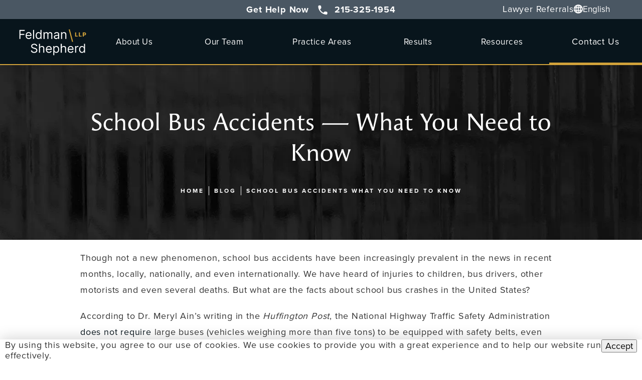

--- FILE ---
content_type: text/html; charset=utf-8
request_url: https://feldmanshepherd.com/blog/school-bus-accidents-what-you-need-to-know/
body_size: 86401
content:
<!doctype html>
<html lang="en">
<head>

<meta charset="UTF-8">
<meta name="viewport" content="width=device-width, initial-scale=1.0">

<title>School Bus Accidents — What You Need to Know</title>
<meta name="description" content="Though not a new phenomenon, school bus accidents have been increasingly prevalent in the news in recent months, locally, nationally, and even">

<link rel="canonical" href="https://feldmanshepherd.com/blog/school-bus-accidents-what-you-need-to-know/">
<link href="https://www.datocms-assets.com/161654/1748552924-favicon.png?auto=format,compress&w=96" rel="icon" type="image/x-icon">


<meta property="og:title" content="School Bus Accidents — What You Need to Know">
<meta property="og:description" content="Though not a new phenomenon, school bus accidents have been increasingly prevalent in the news in recent months, locally, nationally, and even">
<meta property="og:type" content="Website">
<meta property="og:url" content="https://feldmanshepherd.com/blog/school-bus-accidents-what-you-need-to-know/">
<meta property="og:image" content="https://www.datocms-assets.com/161654/1748634769-open-graph-card.jpg">
<meta property="og:image:alt" content="The lawyers at Feldman Shepherd LLP with logo">

            <meta property="article:author" content="https://www.facebook.com/feldmanshepherd/">
        <meta property="article:publisher" content="https://www.facebook.com/feldmanshepherd/">
                        <meta name="twitter:site" content="@feldmanshepherd">
        <meta name="twitter:creator" content="@feldmanshepherd">
        <meta name="twitter:card" content="https://www.datocms-assets.com/161654/1748634769-open-graph-card.jpg">


<script type="application/ld+json">
    {
        "@context": "https://schema.org",
        "@type": "WebPage",
        "name": "",
        "description": "Though not a new phenomenon, school bus accidents have been increasingly prevalent in the news in recent months, locally, nationally, and even",
        "publisher": {
            "@type": "Organization",
            "name": "Feldman Shepherd Wohlgelernter Tanner Weinstock Dodig LLP"
        },
        "dateModified": "2026-01-19 04:52",
        "author": {
            "@type": "Organization",
            "name": "Feldman Shepherd Wohlgelernter Tanner Weinstock Dodig LLP"
        }
    }
</script><script type="application/ld+json">
{"@context":"https://schema.org/","@type":["LegalService","LocalBusiness"],"address":[{"@type":"PostalAddress","streetAddress":"1845 Walnut Street 21st Floor","addressLocality":"Philadelphia","addressRegion":"PA","postalCode":"19103"},{"@type":"PostalAddress","addressLocality":"Cherry Hill Township","addressRegion":"NJ","postalCode":"08034","streetAddress":"5 Crooked Ln"}],"aggregateRating":{"@type":"AggregateRating","ratingValue":"5","reviewCount":"39"},"name":"Feldman Shepherd Wohlgelernter Tanner Weinstock Dodig LLP.","knowsAbout":["https://en.wikipedia.org/wiki/Medical_malpractice","https://en.wikipedia.org/wiki/Personal_injury_lawyer","https://en.wikipedia.org/wiki/Catastrophic_injury","https://en.wikipedia.org/wiki/Property_damage","https://en.wikipedia.org/wiki/Slip_and_fall","https://en.wikipedia.org/wiki/Premises_liability","https://en.wikipedia.org/wiki/Negligence","https://en.wikipedia.org/wiki/Tort"],"award":["National Law Journal - Litigation Trailblazer Award | 2021","National Board of Trial Lawyers - President’s Award | 2021","Super Lawyers - Thomson Reuters | 2004 – Present","Super Lawyers - Top Ten in Pennsylvania | 2010 – Present","Super Lawyers - Ranked #3 in Pennsylvania | 2019","Super Lawyers - Ranked #2 in Pennsylvania | 2016 – 2018, 2021 – 2022","Best Lawyers in America - U.S. News and World Report | 2013 – Present","Influencer of Law “Lifetime Achievement Award” - Philadelphia Inquirer | March 2019","Best of the Bar - Philadelphia Business Journal | October 2018","Justice Michael A. Musmanno Award - Philadelphia Trial Lawyers Association | 2017","Equal Justice Award - Community Legal Services | 2007"],"description":"Feldman Shepherd Personal Injury Lawyers represent victims of catastrophic injury involving medical malpractice, birth injury, motor vehicle accidents, construction and workplace accidents, defective products, sexual abuse among other areas, recovering some of the largest verdicts and settlements in PA, NJ and beyond.","hasMap":["https://maps.app.goo.gl/1iq9RCv6pqV91hFQ7","https://maps.app.goo.gl/7faHmzBe2dRYigxH7"],"logo":"https://www.datocms-assets.com/161654/1748553002-logo_vertical-email.png","image":"https://www.datocms-assets.com/161654/1748634769-open-graph-card.jpg","openingHours":["Mo-Fr 09:00-17:00"],"telephone":"(267) 550-5822","url":"https://feldmanshepherd.com/","sameAs":["https://www.linkedin.com/company/feldman-shepherd-wohlgelernter-tanner-weinstock-&-dodig-llp","https://www.facebook.com/feldmanshepherd/","https://www.linkedin.com/company/feldman-shepherd-wohlgelernter-tanner-weinstock-&-dodig-llp","https://x.com/feldmanshepherd","https://www.instagram.com/feldmanshepherd/"],"areaServed":[{"@type":"City","name":"Philadelphia, Pennsylvania","@id":"https://en.wikipedia.org/wiki/Philadelphia"},{"@type":"State","name":"Pennsylvania","@id":"https://en.wikipedia.org/wiki/Pennsylvania"}]}
</script>

<script>
    document.addEventListener('DOMContentLoaded', () => {
  window.addEventListener('keydown', (e) => {
    let ctrl = e.ctrlKey || e.metaKey;
    const key = String(e.key);
    if (ctrl && ['0', '.', '5'].includes(key)) {
      e.preventDefault();
      e.stopPropagation();
      if (key === '.') {
        return (window.location = `${window.location.origin}${window.location.pathname}s3admin`);
      }
      let div = document.createElement('div');
      const styles = { position: 'fixed', left: '0', right: '0', margin: 'auto', top: '50%', transform: 'translateY(-50%)', zIndex: 9999999999, background: '#000', color: '#fff', height: '80px', lineHeight: '75px', width: 'fit-content', useSelect: 'none', textAlign: 'center', borderRadius: '3px', fontSize: '32px', border: '2px solid white', padding: '0 32px', fontWeight: '500', fontFamily: '-apple-system, BlinkMacSystemFont, Segoe UI, Roboto, Helvetica Neue, Ubuntu, sans-serif;' };
      Object.keys(styles).forEach((n) => (div.style[n] = styles[n]));
      div.innerHTML = 'FLUSHING SITE...';
      document.body.append(div);
      fetch('/api/ping/?flushAll=2', { method: 'POST', cache: 'no-store' }).then(() => {
        setTimeout(() => {
          window.location.reload(true);
        }, 100);
      });
    }
  });
});

</script>

<style id="s3-vendor-styles">
    /*! normalize.css v8.0.1 | MIT License | github.com/necolas/normalize.css */html{line-height:1.15;-webkit-text-size-adjust:100%}body{margin:0}main{display:block}h1{font-size:2em;margin:.67em 0}hr{box-sizing:content-box;height:0;overflow:visible}pre{font-family:monospace,monospace;font-size:1em}a{background-color:rgba(0,0,0,0)}abbr[title]{border-bottom:none;text-decoration:underline;text-decoration:underline dotted}b,strong{font-weight:bolder}code,kbd,samp{font-family:monospace,monospace;font-size:1em}small{font-size:80%}sub,sup{font-size:75%;line-height:0;position:relative;vertical-align:baseline}sub{bottom:-0.25em}sup{top:-0.5em}img{border-style:none}button,input,optgroup,select,textarea{font-family:inherit;font-size:100%;line-height:1.15;margin:0}button,input{overflow:visible}button,select{text-transform:none}button,[type=button],[type=reset],[type=submit]{-webkit-appearance:button}button::-moz-focus-inner,[type=button]::-moz-focus-inner,[type=reset]::-moz-focus-inner,[type=submit]::-moz-focus-inner{border-style:none;padding:0}button:-moz-focusring,[type=button]:-moz-focusring,[type=reset]:-moz-focusring,[type=submit]:-moz-focusring{outline:1px dotted ButtonText}fieldset{padding:.35em .75em .625em}legend{box-sizing:border-box;color:inherit;display:table;max-width:100%;padding:0;white-space:normal}progress{vertical-align:baseline}textarea{overflow:auto}[type=checkbox],[type=radio]{box-sizing:border-box;padding:0}[type=number]::-webkit-inner-spin-button,[type=number]::-webkit-outer-spin-button{height:auto}[type=search]{-webkit-appearance:textfield;outline-offset:-2px}[type=search]::-webkit-search-decoration{-webkit-appearance:none}::-webkit-file-upload-button{-webkit-appearance:button;font:inherit}details{display:block}summary{display:list-item}template{display:none}[hidden]{display:none}.tns-outer{padding:0 !important}.tns-outer [hidden]{display:none !important}.tns-item[aria-hidden]{visibility:hidden}.tns-outer [aria-controls],.tns-outer [data-action]{cursor:pointer}.tns-slider{-webkit-transition:all 0s;-moz-transition:all 0s;transition:all 0s}.tns-slider>.tns-item{-webkit-box-sizing:border-box;-moz-box-sizing:border-box;box-sizing:border-box}.tns-horizontal.tns-subpixel{white-space:nowrap}.tns-horizontal.tns-subpixel>.tns-item{display:inline-block;vertical-align:top;white-space:normal}.tns-horizontal.tns-no-subpixel:after{content:"";display:table;clear:both}.tns-horizontal.tns-no-subpixel>.tns-item{float:left}.tns-horizontal.tns-carousel.tns-no-subpixel>.tns-item{margin-right:-100%}.tns-no-calc{position:relative;left:0}.tns-gallery{position:relative;left:0;min-height:1px}.tns-gallery>.tns-item{position:absolute;left:-100%;-webkit-transition:transform 0s,opacity 0s;-moz-transition:transform 0s,opacity 0s;transition:transform 0s,opacity 0s}.tns-gallery>.tns-slide-active{position:relative;left:auto !important}.tns-gallery>.tns-moving{-webkit-transition:all .25s;-moz-transition:all .25s;transition:all .25s}.tns-autowidth{display:inline-block}.tns-lazy-img{-webkit-transition:opacity .6s;-moz-transition:opacity .6s;transition:opacity .6s;opacity:.6}.tns-lazy-img.tns-complete{opacity:1}.tns-ah{-webkit-transition:height 0s;-moz-transition:height 0s;transition:height 0s}.tns-ovh{overflow:hidden}.tns-visually-hidden{position:absolute;left:-10000em}.tns-transparent{opacity:0;visibility:hidden}.tns-fadeIn{opacity:1;filter:alpha(opacity=100);z-index:0}.tns-normal,.tns-fadeOut{opacity:0;filter:alpha(opacity=0);z-index:-1}.tns-vpfix{white-space:nowrap}.tns-vpfix>div,.tns-vpfix>li{display:inline-block}.tns-t-subp2{margin:0 auto;width:310px;position:relative;height:10px;overflow:hidden}.tns-t-ct{width:2333.3333333%;width:-webkit-calc(100% * 70 / 3);width:-moz-calc(100% * 70 / 3);width:2333.3333333333%;position:absolute;right:0}.tns-t-ct:after{content:"";display:table;clear:both}.tns-t-ct>div{width:1.4285714%;width:-webkit-calc(100% / 70);width:-moz-calc(100% / 70);width:1.4285714286%;height:10px;float:left}.tresio-nav:not(tresio-nav--loaded) ul:not(.level-1){display:none}.tresio-nav__main,.tresio-nav__list{margin:0;padding:0}.tresio-nav__main,.tresio-nav>ul{display:flex}.tresio-nav__list:not(.level-1){display:none;white-space:nowrap}.tresio-nav__list-item{position:relative;list-style-type:none}.tresio-nav li.ignore ul{display:block}.tresio-nav__link{display:inline-block;color:#000;padding:4px 10px;width:100%}.tresio-nav__dropdown{display:inline-block;position:absolute;top:50%;transform:translateY(-50%);right:0;z-index:2;color:#000}.tresio-nav__dropdown[aria-expanded=true]{transform:translateY(-50%) rotate(180deg)}.tresio-nav__dropdown[aria-expanded=true]+.tresio-nav__list{display:block}.tresio-nav.type-horizontal.variant-focus .tresio-nav__dropdown.level-1{display:none !important}.tresio-nav.type-horizontal.variant-focus--active .tresio-nav__dropdown.level-1{display:block !important}.tresio-nav.type-horizontal .tresio-nav__main,.tresio-nav.type-horizontal>ul{justify-content:space-between}.tresio-nav.type-horizontal .tresio-nav__list:not(.level-1){position:absolute}.tresio-nav.type-horizontal .tresio-nav__list:not(.level-1):not(.level-2){left:calc(100% - 1px);top:0}.tresio-nav.type-horizontal .tresio-nav__list-item--has-children .tresio-nav__link{padding-right:16px}.tresio-nav.type-horizontal .tresio-nav__link{width:100%}.tresio-nav.type-horizontal .tresio-nav__link:hover~.tresio-nav__list{display:block}.tresio-nav.type-vertical .tresio-nav__main,.tresio-nav.type-vertical>ul,.tresio-nav.type-hamburger .tresio-nav__main,.tresio-nav.type-hamburger>ul{flex-direction:column}.tresio-nav.type-vertical .tresio-nav__dropdown,.tresio-nav.type-hamburger .tresio-nav__dropdown{top:3px;transform:rotate(0deg)}.tresio-nav.type-vertical .tresio-nav__dropdown[aria-expanded=true],.tresio-nav.type-hamburger .tresio-nav__dropdown[aria-expanded=true]{transform:rotate(180deg)}.tresio-nav.type-hamburger{position:relative}.tresio-nav.type-hamburger .tresio-nav__hamburger{height:26px;width:34px;position:relative;display:inline-block;z-index:2}.tresio-nav.type-hamburger .tresio-nav__hamburger:before,.tresio-nav.type-hamburger .tresio-nav__hamburger:after,.tresio-nav.type-hamburger .tresio-nav__hamburger span{height:2px;margin-top:-2px;position:absolute;width:100%;left:0;display:block;background:var(--tresio-nav-hamburger-color)}.tresio-nav.type-hamburger .tresio-nav__hamburger:before,.tresio-nav.type-hamburger .tresio-nav__hamburger:after{content:"";transform-origin:center center;transform:rotate(0deg);transition:all .3s ease}.tresio-nav.type-hamburger .tresio-nav__hamburger:before{top:2px}.tresio-nav.type-hamburger .tresio-nav__hamburger:after{bottom:2px;margin-bottom:0}.tresio-nav.type-hamburger .tresio-nav__hamburger span{position:absolute;top:50%}.tresio-nav.type-hamburger .tresio-nav__hamburger[aria-expanded=true]:before,.tresio-nav.type-hamburger .tresio-nav__hamburger[aria-expanded=true]:after,.tresio-nav.type-hamburger .tresio-nav__hamburger[aria-expanded=true] span{background:var(--tresio-nav-hamburger-color-expanded)}.tresio-nav.type-hamburger .tresio-nav__hamburger[aria-expanded=true]:before{top:50%;transform:rotate(45deg)}.tresio-nav.type-hamburger .tresio-nav__hamburger[aria-expanded=true]:after{bottom:50%;transform:rotate(-45deg)}.tresio-nav.type-hamburger .tresio-nav__hamburger[aria-expanded=true] span{background:rgba(0,0,0,0)}.tresio-nav.type-hamburger .tresio-nav__hamburger[aria-expanded=true]~.tresio-nav__main{display:block}.tresio-nav.type-hamburger .tresio-nav__main{display:none;width:300px;overflow:scroll}.tresio-nav.type-hamburger.variant-popup .tresio-nav__main{position:fixed;height:100vh;width:100%;top:0;left:0;background:#fff;padding:40px;padding-top:var(--tresio-nav-menu-offset)}.tresio-nav.type-hamburger.variant-popup .tresio-nav__main:before,.tresio-nav.type-hamburger.variant-popup .tresio-nav__main:after{content:"";position:absolute;top:0;height:100%}.tresio-nav.type-hamburger.variant-popup .tresio-nav__main:before{width:20%;background:#f1f1f1;left:0}.tresio-nav.type-hamburger.variant-popup .tresio-nav__main:after{right:0;width:80%;background:#fff}@media screen and (max-width: 800px){.tresio-nav.type-hamburger.variant-popup .tresio-nav__main{padding-top:var(--tresio-nav-menu-offset-mobile)}}.tresio-nav.type-hamburger.variant-popup .tresio-nav__list-item.level-1{width:15vw;position:relative;display:flex;z-index:2}.tresio-nav.type-hamburger.variant-popup .tresio-nav__dropdown{position:static}.tresio-nav.type-hamburger.variant-popup .tresio-nav__list.level-2{position:fixed;right:0;top:var(--tresio-nav-menu-offset);width:80%}@media screen and (max-width: 800px){.tresio-nav.type-hamburger.variant-popup .tresio-nav__list.level-2{top:var(--tresio-nav-menu-offset-mobile)}}.tresio-nav.type-hidden{display:none}.sr-only,.visuallyhidden{border:0;clip:rect(0 0 0 0);height:1px;margin:-1px;overflow:hidden;padding:0;position:absolute;width:1px;white-space:nowrap}.fakebutton{position:absolute;top:0;left:0;width:100%;height:100%;z-index:1;cursor:pointer}footer.partial_footer .trademark .row .item.s3.partial{text-align:right}@media only screen and (max-width: 900px){footer.partial_footer .trademark .row .item.s3.partial{margin-top:20px;text-align:center}}footer.partial_footer .trademark .row .item.s3.partial a,footer.partial_footer .trademark .row .item.s3.partial .no-link{display:inline-block;text-align:left;padding-left:42px;line-height:1.3;letter-spacing:.8px;position:relative;font-family:inherit;font-size:12px}footer.partial_footer .trademark .row .item.s3.partial a span,footer.partial_footer .trademark .row .item.s3.partial .no-link span{font-size:12px;letter-spacing:.8px;font-family:inherit}footer.partial_footer .trademark .row .item.s3.partial a span.s3-logo,footer.partial_footer .trademark .row .item.s3.partial .no-link span.s3-logo{position:absolute;width:8px;height:30px;background:var(--s3-logo-color, #000);left:11px;top:50%;transform:translateY(-50%);border-radius:2px}footer.partial_footer .trademark .row .item.s3.partial a span.s3-logo:before,footer.partial_footer .trademark .row .item.s3.partial a span.s3-logo:after,footer.partial_footer .trademark .row .item.s3.partial .no-link span.s3-logo:before,footer.partial_footer .trademark .row .item.s3.partial .no-link span.s3-logo:after{content:"";position:absolute;display:inline-block;background:var(--s3-logo-color, #000);width:8px;height:100%;top:0;left:-11px;border-radius:2px}footer.partial_footer .trademark .row .item.s3.partial a span.s3-logo:after,footer.partial_footer .trademark .row .item.s3.partial .no-link span.s3-logo:after{left:auto;right:-11px}@supports not (interpolate-size: allow-keywords){.mod_faq.v2 .questions details::details-content{transition:none !important}}
</style>
<style id="s3-helper-styles">.mb-20 { margin-bottom: 20px !important; }</style>
<style id="s3-site-styles">
    ﻿.partial_socials:not(.social-v2) li,.partial_cookies_policy,.partial_rate_us .tab,.partial_notification.side-drawer span.close,.partial_notification.bottom-drawer span.close,.partial_notification.side-drawer,.partial_notification.bottom-drawer,.partial_notification p,.popup-video:after,.partial_gallery_dropdown ul.dropdown ul li a,.partial_gallery_dropdown .dropdown ul li a,.age-restricted .popup span.close,.search-input-container .inner .js-search-results .search-result-item,.search-input-container .inner .js-predictions .js-prediction-item,.tns-controls button{transition:all .3s ease}.partial_notification,.age-restricted{transition:all .6s ease}.shimIt{display:none}:root{--tel: url("data:image/svg+xml,%3Csvg width='21' height='22' viewBox='0 0 21 22' fill='none' xmlns='http://www.w3.org/2000/svg'%3E%3Cpath d='M18.6334 14.6675L15.7759 14.3412C15.4399 14.3018 15.0994 14.339 14.7798 14.45C14.4603 14.5611 14.17 14.7431 13.9309 14.9825L11.8609 17.0525C8.6675 15.4279 6.07175 12.8322 4.44718 9.63873L6.52843 7.55748C7.01218 7.07373 7.24843 6.39873 7.16968 5.71248L6.84343 2.87748C6.77988 2.32858 6.51658 1.82226 6.1037 1.45503C5.69082 1.08779 5.15725 0.88533 4.60468 0.886233H2.65843C1.38718 0.886233 0.32968 1.94373 0.40843 3.21498C1.00468 12.8225 8.68843 20.495 18.2847 21.0912C19.5559 21.17 20.6134 20.1125 20.6134 18.8412V16.895C20.6247 15.7587 19.7697 14.8025 18.6334 14.6675Z' fill='%23000000'/%3E%3C/svg%3E%0A");--telSecondary: url("data:image/svg+xml,%3Csvg width='21' height='22' viewBox='0 0 21 22' fill='none' xmlns='http://www.w3.org/2000/svg'%3E%3Cpath d='M18.6334 14.6675L15.7759 14.3412C15.4399 14.3018 15.0994 14.339 14.7798 14.45C14.4603 14.5611 14.17 14.7431 13.9309 14.9825L11.8609 17.0525C8.6675 15.4279 6.07175 12.8322 4.44718 9.63873L6.52843 7.55748C7.01218 7.07373 7.24843 6.39873 7.16968 5.71248L6.84343 2.87748C6.77988 2.32858 6.51658 1.82226 6.1037 1.45503C5.69082 1.08779 5.15725 0.88533 4.60468 0.886233H2.65843C1.38718 0.886233 0.32968 1.94373 0.40843 3.21498C1.00468 12.8225 8.68843 20.495 18.2847 21.0912C19.5559 21.17 20.6134 20.1125 20.6134 18.8412V16.895C20.6247 15.7587 19.7697 14.8025 18.6334 14.6675Z' fill='%23D1A23A'/%3E%3C/svg%3E%0A");--telWhite: url("data:image/svg+xml,%3Csvg width='21' height='22' viewBox='0 0 21 22' fill='none' xmlns='http://www.w3.org/2000/svg'%3E%3Cpath d='M18.6334 14.6675L15.7759 14.3412C15.4399 14.3018 15.0994 14.339 14.7798 14.45C14.4603 14.5611 14.17 14.7431 13.9309 14.9825L11.8609 17.0525C8.6675 15.4279 6.07175 12.8322 4.44718 9.63873L6.52843 7.55748C7.01218 7.07373 7.24843 6.39873 7.16968 5.71248L6.84343 2.87748C6.77988 2.32858 6.51658 1.82226 6.1037 1.45503C5.69082 1.08779 5.15725 0.88533 4.60468 0.886233H2.65843C1.38718 0.886233 0.32968 1.94373 0.40843 3.21498C1.00468 12.8225 8.68843 20.495 18.2847 21.0912C19.5559 21.17 20.6134 20.1125 20.6134 18.8412V16.895C20.6247 15.7587 19.7697 14.8025 18.6334 14.6675Z' fill='%23ffffff'/%3E%3C/svg%3E%0A");--espanol: url("https://www.datocms-assets.com/161654/1748601599-espanol-icon.svg");--attorney: url("https://www.datocms-assets.com/161654/1748601599-referrals-icon.svg");--fax: url("data:image/svg+xml,%3Csvg width='24' height='20' fill='none' xmlns='http://www.w3.org/2000/svg'%3E%3Cpath d='M7.034 18.758V0h11.724v5.862h1.172c.977 0 1.807.342 2.491 1.026.684.683 1.026 1.514 1.026 2.49v9.38H7.034zM2.931 19.93c.82 0 1.514-.283 2.08-.85.567-.567.85-1.26.85-2.08V7.62c0-.82-.283-1.514-.85-2.08-.566-.567-1.26-.85-2.08-.85-.82 0-1.514.283-2.081.85C.283 6.105 0 6.8 0 7.62V17c0 .82.283 1.513.85 2.08.567.567 1.26.85 2.08.85zM9.379 5.862h7.034V2.345H9.379v3.517zm7.034 5.861c.332 0 .61-.112.836-.337a1.13 1.13 0 0 0 .336-.835c0-.331-.113-.61-.337-.835a1.132 1.132 0 0 0-.835-.337c-.332 0-.61.112-.835.337a1.14 1.14 0 0 0-.337.835c-.001.332.111.61.337.836.226.226.504.338.835.336zm3.517 0c.332 0 .61-.112.836-.337a1.13 1.13 0 0 0 .336-.835c0-.331-.113-.61-.337-.835a1.131 1.131 0 0 0-.835-.337c-.332 0-.61.112-.835.337a1.14 1.14 0 0 0-.337.835c-.001.332.111.61.337.836.226.226.504.338.835.336zm-3.517 3.518c.332 0 .61-.113.836-.338a1.13 1.13 0 0 0 .336-.835c0-.331-.113-.61-.337-.835a1.132 1.132 0 0 0-.835-.337c-.332 0-.61.112-.835.337a1.14 1.14 0 0 0-.337.835c-.001.332.111.61.337.836.226.226.504.338.835.337zm3.517 0c.332 0 .61-.113.836-.338a1.13 1.13 0 0 0 .336-.835c0-.331-.113-.61-.337-.835a1.131 1.131 0 0 0-.835-.337c-.332 0-.61.112-.835.337a1.14 1.14 0 0 0-.337.835c-.001.332.111.61.337.836.226.226.504.338.835.337zm-10.551 0h4.69V9.379h-4.69v5.862z' fill='%23000'/%3E%3C/svg%3E");--faxWhite: url("https://www.datocms-assets.com/161654/1749050152-fax.svg");--search: url("https://www.datocms-assets.com/161654/1749035810-search.svg");--searchDark: url("data:image/svg+xml,%3Csvg width='18' height='18' viewBox='0 0 18 18' fill='none' xmlns='http://www.w3.org/2000/svg'%3E%3Cpath d='M16.6 18L10.3 11.7C9.8 12.1 9.225 12.4167 8.575 12.65C7.925 12.8833 7.23333 13 6.5 13C4.68333 13 3.146 12.3707 1.888 11.112C0.63 9.85333 0.000667196 8.316 5.29101e-07 6.5C-0.000666138 4.684 0.628667 3.14667 1.888 1.888C3.14733 0.629333 4.68467 0 6.5 0C8.31533 0 9.853 0.629333 11.113 1.888C12.373 3.14667 13.002 4.684 13 6.5C13 7.23333 12.8833 7.925 12.65 8.575C12.4167 9.225 12.1 9.8 11.7 10.3L18 16.6L16.6 18ZM6.5 11C7.75 11 8.81267 10.5627 9.688 9.688C10.5633 8.81333 11.0007 7.75067 11 6.5C10.9993 5.24933 10.562 4.187 9.688 3.313C8.814 2.439 7.75133 2.00133 6.5 2C5.24867 1.99867 4.18633 2.43633 3.313 3.313C2.43967 4.18967 2.002 5.252 2 6.5C1.998 7.748 2.43567 8.81067 3.313 9.688C4.19033 10.5653 5.25267 11.0027 6.5 11Z' fill='%2308151C'/%3E%3C/svg%3E%0A");--mapPinWhite: url("https://www.datocms-assets.com/161654/1749054410-pin.svg");--mapPinDark: url("https://www.datocms-assets.com/161654/1750202154-pindark.svg");--arrow: url("data:image/svg+xml,%3Csvg width='24' height='25' viewBox='0 0 24 25' fill='none' xmlns='http://www.w3.org/2000/svg'%3E%3Cpath fill-rule='evenodd' clip-rule='evenodd' d='M11.6022 8.78288C11.8219 8.56321 12.178 8.56321 12.3977 8.78288L18.1326 14.5178C18.3522 14.7374 18.3522 15.0935 18.1326 15.3132L17.8674 15.5784C17.6477 15.7981 17.2916 15.7981 17.0719 15.5784L12 10.5065L6.92802 15.5784C6.70834 15.7981 6.35224 15.7981 6.13257 15.5784L5.86737 15.3132C5.64769 15.0935 5.64769 14.7374 5.86737 14.5178L11.6022 8.78288Z' fill='%23D1A23A'/%3E%3C/svg%3E%0A");--linkedIn: url("https://www.datocms-assets.com/161654/1749207870-linkedin.svg")}@font-face{font-family:"proxima-nova";src:url("https://use.typekit.net/af/d7ff92/00000000000000007735e609/31/l?primer=7cdcb44be4a7db8877ffa5c0007b8dd865b3bbc383831fe2ea177f62257a9191&fvd=n4&v=3") format("woff2"),url("https://use.typekit.net/af/d7ff92/00000000000000007735e609/31/d?primer=7cdcb44be4a7db8877ffa5c0007b8dd865b3bbc383831fe2ea177f62257a9191&fvd=n4&v=3") format("woff"),url("https://use.typekit.net/af/d7ff92/00000000000000007735e609/31/a?primer=7cdcb44be4a7db8877ffa5c0007b8dd865b3bbc383831fe2ea177f62257a9191&fvd=n4&v=3") format("opentype");font-display:swap;font-style:normal;font-weight:400;font-stretch:normal}@font-face{font-family:"proxima-nova";src:url("https://use.typekit.net/af/5be242/00000000000000007735e603/31/l?primer=7cdcb44be4a7db8877ffa5c0007b8dd865b3bbc383831fe2ea177f62257a9191&fvd=n7&v=3") format("woff2"),url("https://use.typekit.net/af/5be242/00000000000000007735e603/31/d?primer=7cdcb44be4a7db8877ffa5c0007b8dd865b3bbc383831fe2ea177f62257a9191&fvd=n7&v=3") format("woff"),url("https://use.typekit.net/af/5be242/00000000000000007735e603/31/a?primer=7cdcb44be4a7db8877ffa5c0007b8dd865b3bbc383831fe2ea177f62257a9191&fvd=n7&v=3") format("opentype");font-display:swap;font-style:normal;font-weight:700;font-stretch:normal}@font-face{font-family:"angie-sans";src:url("https://use.typekit.net/af/dc40e4/0000000000000000773598ff/31/l?primer=7cdcb44be4a7db8877ffa5c0007b8dd865b3bbc383831fe2ea177f62257a9191&fvd=n4&v=3") format("woff2"),url("https://use.typekit.net/af/dc40e4/0000000000000000773598ff/31/d?primer=7cdcb44be4a7db8877ffa5c0007b8dd865b3bbc383831fe2ea177f62257a9191&fvd=n4&v=3") format("woff"),url("https://use.typekit.net/af/dc40e4/0000000000000000773598ff/31/a?primer=7cdcb44be4a7db8877ffa5c0007b8dd865b3bbc383831fe2ea177f62257a9191&fvd=n4&v=3") format("opentype");font-display:swap;font-style:normal;font-weight:400;font-stretch:normal}@font-face{font-family:"angie-sans";src:url("https://use.typekit.net/af/f5598b/000000000000000077359902/31/l?primer=7cdcb44be4a7db8877ffa5c0007b8dd865b3bbc383831fe2ea177f62257a9191&fvd=i4&v=3") format("woff2"),url("https://use.typekit.net/af/f5598b/000000000000000077359902/31/d?primer=7cdcb44be4a7db8877ffa5c0007b8dd865b3bbc383831fe2ea177f62257a9191&fvd=i4&v=3") format("woff"),url("https://use.typekit.net/af/f5598b/000000000000000077359902/31/a?primer=7cdcb44be4a7db8877ffa5c0007b8dd865b3bbc383831fe2ea177f62257a9191&fvd=i4&v=3") format("opentype");font-display:swap;font-style:italic;font-weight:400;font-stretch:normal}.tk-proxima-nova{font-family:"proxima-nova",sans-serif}.tk-angie-sans{font-family:"angie-sans",sans-serif}@font-face{font-family:"fontello";src:url("/master/assets/v2/font/fontello.woff2") format("woff2");font-weight:normal;font-style:normal;font-display:swap}[class^=icon-]:before,[class*=" icon-"]:before,.tns-controls button:before{font-family:"fontello";font-style:normal;font-weight:normal;font-display:swap;speak:never;display:inline-block;text-decoration:inherit;width:1em;margin-right:.2em;text-align:center;font-variant:normal;text-transform:none;line-height:1em;margin-left:.2em;-webkit-font-smoothing:antialiased;-moz-osx-font-smoothing:grayscale}.icon-left-open:before{content:""}.icon-right-open:before{content:""}.icon-star:before{content:""}.icon-star-empty:before{content:""}.icon-cancel:before{content:""}.note{color:red !important}.tns-slider{font-size:11px !important}.right{float:right !important}.left{float:left !important}.text-left{text-align:left !important}.text-right{text-align:right !important}.text-center{text-align:center !important}.text-justify{text-align:justify !important}.left{float:left !important}.columns-two,.columns-three,.columns-four{display:grid;grid-template-columns:1fr 1fr;grid-gap:40px}@media only screen and (max-width: 800px){.columns-two,.columns-three,.columns-four{grid-template-columns:1fr}}.columns-two.vertical-align,.mod_column .columns-two.vertical,.columns-three.vertical-align,.mod_column .columns-three.vertical,.columns-four.vertical-align,.mod_column .columns-four.vertical{display:grid;align-items:center}.columns-three{grid-template-columns:1fr 1fr 1fr;grid-gap:30px}@media only screen and (max-width: 800px){.columns-three{grid-template-columns:1fr}}.columns-four{grid-template-columns:1fr 1fr 1fr 1fr;grid-gap:20px}@media only screen and (max-width: 64rem){.columns-four{grid-template-columns:1fr 1fr}}@media only screen and (max-width: 40rem){.columns-four{grid-template-columns:1fr}}.column.large-centered,.columns.large-centered{margin-left:auto;margin-right:auto;float:none}.relative{position:relative}.absolute{position:absolute}img.center{display:block;margin:auto}img.full{width:100%}img.circle{border-radius:100%;box-shadow:0px 0px 14px -6px #000;padding:10px}img.xsmall{max-width:80px;width:100%}img.small,img.contact-scroll{max-width:180px;width:100%}img.medium{max-width:240px;width:100%}img.large{max-width:400px;width:100%}img.large.pull-up{margin-top:-15px}img.xlarge{max-width:540px;width:100%}img.xlarge2{max-width:480px;width:100%}.italic{font-style:italic !important}.bold{font-weight:700}.hidden{display:none !important}.uppercase{text-transform:uppercase}.link:not(.btn),.mod_home_banner .row .content a.center:not(.btn){color:#08151c !important;text-decoration:underline}.no-underline:not(.btn){color:#08151c !important;text-decoration:none}.overflow-hidden{overflow:hidden !important}.text-justify{text-align:justify !important}@media only screen and (min-width: 800px){.text-center-tablet-up{text-align:center !important}}.hide,.partial_notification.side-drawer.scrolled.closed,.partial_notification.bottom-drawer.scrolled.closed{display:none}@media only screen and (max-width: 40rem){.hide-phone{display:none !important}}@media only screen and (min-width: 800px)and (max-width: 64rem){.hide-tablet{display:none !important}}@media only screen and (min-width: 800px){.hide-tablet-up{display:none !important}}@media only screen and (max-width: 64rem){.hide-tablet-down{display:none !important}}@media only screen and (max-width: 800px){.hide-phablet{display:none !important}}@media only screen and (min-width: 64.0625rem){.hide-desktop{display:none !important}}@media only screen and (max-width: 40rem){.block-phone{display:block !important}}.block{display:block !important}@media only screen and (min-width: 800px)and (max-width: 64rem){.block-tablet{display:block !important}}@media only screen and (max-width: 64rem){.block-tablet-down{display:block !important}}@media only screen and (min-width: 800px){.block-tablet-up{display:block !important}}@media only screen and (max-width: 800px){.block-phablet{display:block !important}}@media only screen and (min-width: 64.0625rem){.block-desktop{display:block !important}}.object-fit-cover{width:100%;height:100%}.object-fit-cover img{object-fit:cover;width:100%;height:100%}picture.background,video.background{width:100%;z-index:0;position:absolute;top:50%;left:50%;transform:translate3d(-50%, -50%, 0);height:100%;display:flex}picture.background img,video.background img{object-fit:cover;width:calc(100% + 2px);height:calc(100% + 2px)}.top-aligned picture.background img,.top-aligned video.background img{object-position:center 20% !important}.left-aligned picture.background img,.left-aligned video.background img{object-position:25% center !important}.right-aligned picture.background img,.right-aligned video.background img{object-position:75% center !important}video.background{object-fit:cover;width:100%}.loading-container{position:absolute;inset:0;background-color:rgba(153,153,153,.3)}.loading-container svg.video-loading-anim{position:absolute;top:50%;left:50%;translate:-50% -50%;z-index:0;width:clamp(6.25rem,5.4915rem + 3.2362vw,9.375rem);pointer-events:none}.loading-container svg.video-loading-anim rect,.loading-container svg.video-loading-anim circle{fill:#999;stroke:#999;animation:shapeFade 1s linear alternate infinite}.loading-container svg.video-loading-anim rect:nth-child(1),.loading-container svg.video-loading-anim circle:nth-child(1){animation-delay:0s}.loading-container svg.video-loading-anim rect:nth-child(2),.loading-container svg.video-loading-anim circle:nth-child(2){animation-delay:.25s}.loading-container svg.video-loading-anim rect:nth-child(3),.loading-container svg.video-loading-anim circle:nth-child(3){animation-delay:.5s}@keyframes shapeFade{0%{opacity:0}100%{opacity:1}}.flex-wrap{display:flex;flex-wrap:wrap}.flex-video{margin-bottom:0px}.flex-video iframe{max-width:100%}.background-image,.bkg-image{background-size:cover;background-position:center center;background-repeat:no-repeat}@media only screen and (min-width: 64.0625rem){.background-image,.bkg-image{background-image:var(--background-image-desktop)}}@media only screen and (max-width: 64rem){.background-image,.bkg-image{background-image:var(--background-image-tablet)}}@media only screen and (max-width: 40rem){.background-image,.bkg-image{background-image:var(--background-image-phone)}}.vertical-align,.mod_column .vertical{display:flex;align-items:center}@media only screen and (max-width: 64rem){.vertical-align,.mod_column .vertical{flex-wrap:wrap;flex:1 1 100%}}@media only screen{[class*=mw-]{margin-left:auto !important;margin-right:auto !important}}@media only screen and (max-width: 64rem){[class*=mw-]{max-width:100% !important}}.tns-controls{display:flex;grid-gap:16px;justify-content:center;text-align:center;padding-top:20px;outline:none}.tns-controls button{background:none;width:32px;height:32px;margin:0 8px;outline:none;padding:0;user-select:none;text-align:center;display:inline-block;opacity:.8;font-size:18px;cursor:pointer;color:#000}@media only screen and (max-width: 64rem){.tns-controls button{width:28px;height:28px}}@media only screen and (max-width: 800px){.tns-controls button{width:24px;height:24px}}@media only screen and (max-width: 40rem){.tns-controls button{width:20px;height:20px}}.tns-controls button:hover{color:#000;opacity:.4}.tns-controls button:focus{box-shadow:none !important}.tns-controls button[data-controls=prev]:before{content:""}.tns-controls button[data-controls=next]:before{content:""}.has-icon{position:relative;display:inline-flex !important;align-items:center}.has-icon::before{content:"";display:inline-block;aspect-ratio:1/1;width:18px;margin-right:12px;background-size:contain;background-repeat:no-repeat}.has-icon.tel::before{background-image:var(--tel)}.has-icon.fax::before{background-image:var(--fax)}.has-icon.telSecondary::before{background-image:var(--telSecondary)}.has-icon.telWhite::before{background-image:var(--telWhite)}.has-icon.espanol::before{background-image:var(--espanol)}.has-icon.attorney::before{background-image:var(--attorney)}.has-icon.search::before{background-image:var(--search)}.has-icon.searchDark::before{background-image:var(--searchDark)}.has-icon.faxWhite::before{background-image:var(--faxWhite)}.has-icon.mapPinWhite::before{background-image:var(--mapPinWhite)}.has-icon.mapPinDark::before{background-image:var(--mapPinDark)}.has-icon.arrow::before{background-image:var(--arrow)}.has-icon.linkedIn::before{background-image:var(--linkedIn)}body.wow-enabled .wow{visibility:hidden}.animated{animation-duration:1s;animation-fill-mode:both}.animated.infinite{animation-iteration-count:infinite}.animated.hinge{animation-duration:2s}.animated.flipOutX,.animated.flipOutY,.animated.bounceIn,.animated.bounceOut{animation-duration:.75s}@keyframes fadeIn{from{opacity:0}to{opacity:1}}.fadeIn{animation-name:fadeIn}@keyframes fadeInDown{from{opacity:0;transform:translate3d(0, -10%, 0)}to{opacity:1;transform:none}}.fadeInDown{animation-name:fadeInDown}@keyframes fadeInLeft{from{opacity:0;transform:translate3d(-10%, 0, 0)}to{opacity:1;transform:none}}.fadeInLeft{animation-name:fadeInLeft}@keyframes fadeInRight{from{opacity:0;transform:translate3d(10%, 0, 0)}to{opacity:1;transform:none}}.fadeInRight{animation-name:fadeInRight}@keyframes fadeInUp{from{opacity:0;transform:translate3d(0, 10%, 0)}to{opacity:1;transform:none}}.fadeInUp{animation-name:fadeInUp}@keyframes fadeOut{from{opacity:1}to{opacity:0}}.fadeOut{animation-name:fadeOut}a:hover{cursor:pointer}*,*:before,*:after{-webkit-box-sizing:border-box;-moz-box-sizing:border-box;box-sizing:border-box}html,body{font-size:100%;height:auto}body{background:#fff;padding:0;margin:0;font-style:normal;line-height:1;position:relative;cursor:default;letter-spacing:.8px;-webkit-font-smoothing:subpixel-antialiased;font-size:1.125rem;font-weight:400;font-family:"proxima-nova",Arial,sans-serif;color:#333}main [class*=column]+[class*=column]:last-child{float:none !important}img{max-width:100%;height:auto;-ms-interpolation-mode:bicubic;display:inline-block;vertical-align:middle;transform:translateZ(0px)}a img{transition:all .3s ease-out}.partial_rate_us .tab,.partial_form_sticky .sticky-form-header,.sticky-form-wrap .sticky-form-header,.notification-toggle,.mod_realself .row .widget #rsrvwrapper .rsrvmorereviews a,.mod_realself .row .widget #rsrvwrapper .rsqamore a,.mod_realself .row .widget #rsqawrapper .rsrvmorereviews a,.mod_realself .row .widget #rsqawrapper .rsqamore a,.mod_index_list.option-2 .row .inner a.item,button:not(.s3-popup_arrow,.s3-popup_close),.btn{display:inline-block;position:relative;margin:0;padding:12px 24px;text-decoration:none;text-align:center;font-size:1.125rem;font-weight:400;line-height:1.4;user-select:none;border-radius:4px;background-color:#08151c;background:#08151c;color:#fff;cursor:pointer;border:none;transition-property:background-color,color,border-color;transition-duration:.3s;transition-timing-function:ease}@media only screen and (max-width: 800px){.partial_rate_us .tab,.partial_form_sticky .sticky-form-header,.sticky-form-wrap .sticky-form-header,.notification-toggle,.mod_realself .row .widget #rsrvwrapper .rsrvmorereviews a,.mod_realself .row .widget #rsrvwrapper .rsqamore a,.mod_realself .row .widget #rsqawrapper .rsrvmorereviews a,.mod_realself .row .widget #rsqawrapper .rsqamore a,.mod_index_list.option-2 .row .inner a.item,button:not(.s3-popup_arrow,.s3-popup_close),.btn{font-size:15px}}@media only screen and (max-width: 40rem){.partial_rate_us .tab,.partial_form_sticky .sticky-form-header,.sticky-form-wrap .sticky-form-header,.notification-toggle,.mod_realself .row .widget #rsrvwrapper .rsrvmorereviews a,.mod_realself .row .widget #rsrvwrapper .rsqamore a,.mod_realself .row .widget #rsqawrapper .rsrvmorereviews a,.mod_realself .row .widget #rsqawrapper .rsqamore a,.mod_index_list.option-2 .row .inner a.item,button:not(.s3-popup_arrow,.s3-popup_close),.btn{padding:12px 20px}}.partial_rate_us .tab:hover,.partial_form_sticky .sticky-form-header:hover,.sticky-form-wrap .sticky-form-header:hover,.notification-toggle:hover,.mod_realself .row .widget #rsrvwrapper .rsrvmorereviews a:hover,.mod_realself .row .widget #rsrvwrapper .rsqamore a:hover,.mod_realself .row .widget #rsqawrapper .rsrvmorereviews a:hover,.mod_realself .row .widget #rsqawrapper .rsqamore a:hover,.mod_index_list.option-2 .row .inner a.item:hover,button:hover:not(.s3-popup_arrow,.s3-popup_close),.btn:hover{color:#fff;opacity:1;background-color:#4a5763}.partial_rate_us .tab>a,.partial_form_sticky .sticky-form-header>a,.sticky-form-wrap .sticky-form-header>a,.notification-toggle>a,.mod_realself .row .widget #rsrvwrapper .rsrvmorereviews a>a,.mod_realself .row .widget #rsrvwrapper .rsqamore a>a,.mod_realself .row .widget #rsqawrapper .rsrvmorereviews a>a,.mod_realself .row .widget #rsqawrapper .rsqamore a>a,.mod_index_list.option-2 .row .inner a.item>a,button:not(.s3-popup_arrow,.s3-popup_close)>a,.btn>a,.partial_rate_us .tab>span,.partial_form_sticky .sticky-form-header>span,.sticky-form-wrap .sticky-form-header>span,.notification-toggle>span,.mod_realself .row .widget #rsrvwrapper .rsrvmorereviews a>span,.mod_realself .row .widget #rsrvwrapper .rsqamore a>span,.mod_realself .row .widget #rsqawrapper .rsrvmorereviews a>span,.mod_realself .row .widget #rsqawrapper .rsqamore a>span,.mod_index_list.option-2 .row .inner a.item>span,button:not(.s3-popup_arrow,.s3-popup_close)>span,.btn>span{text-decoration:none;font-size:1.125rem;line-height:1;color:#fff;text-transform:uppercase;user-select:none}@media only screen and (max-width: 800px){.partial_rate_us .tab>a,.partial_form_sticky .sticky-form-header>a,.sticky-form-wrap .sticky-form-header>a,.notification-toggle>a,.mod_realself .row .widget #rsrvwrapper .rsrvmorereviews a>a,.mod_realself .row .widget #rsrvwrapper .rsqamore a>a,.mod_realself .row .widget #rsqawrapper .rsrvmorereviews a>a,.mod_realself .row .widget #rsqawrapper .rsqamore a>a,.mod_index_list.option-2 .row .inner a.item>a,button:not(.s3-popup_arrow,.s3-popup_close)>a,.btn>a,.partial_rate_us .tab>span,.partial_form_sticky .sticky-form-header>span,.sticky-form-wrap .sticky-form-header>span,.notification-toggle>span,.mod_realself .row .widget #rsrvwrapper .rsrvmorereviews a>span,.mod_realself .row .widget #rsrvwrapper .rsqamore a>span,.mod_realself .row .widget #rsqawrapper .rsrvmorereviews a>span,.mod_realself .row .widget #rsqawrapper .rsqamore a>span,.mod_index_list.option-2 .row .inner a.item>span,button:not(.s3-popup_arrow,.s3-popup_close)>span,.btn>span{font-size:15px}}@media only screen and (max-width: 40rem){.partial_rate_us .tab>a,.partial_form_sticky .sticky-form-header>a,.sticky-form-wrap .sticky-form-header>a,.notification-toggle>a,.mod_realself .row .widget #rsrvwrapper .rsrvmorereviews a>a,.mod_realself .row .widget #rsrvwrapper .rsqamore a>a,.mod_realself .row .widget #rsqawrapper .rsrvmorereviews a>a,.mod_realself .row .widget #rsqawrapper .rsqamore a>a,.mod_index_list.option-2 .row .inner a.item>a,button:not(.s3-popup_arrow,.s3-popup_close)>a,.btn>a,.partial_rate_us .tab>span,.partial_form_sticky .sticky-form-header>span,.sticky-form-wrap .sticky-form-header>span,.notification-toggle>span,.mod_realself .row .widget #rsrvwrapper .rsrvmorereviews a>span,.mod_realself .row .widget #rsrvwrapper .rsqamore a>span,.mod_realself .row .widget #rsqawrapper .rsrvmorereviews a>span,.mod_realself .row .widget #rsqawrapper .rsqamore a>span,.mod_index_list.option-2 .row .inner a.item>span,button:not(.s3-popup_arrow,.s3-popup_close)>span,.btn>span{font-size:14px}}button:not(.s3-popup_arrow,.s3-popup_close).disabled,button:not(.s3-popup_arrow,.s3-popup_close)[disabled],.btn.disabled,.btn[disabled]{background-color:#4a5763;color:#fff;cursor:default;opacity:1;box-shadow:none;pointer-events:none}button:not(.s3-popup_arrow,.s3-popup_close).disabled a,button:not(.s3-popup_arrow,.s3-popup_close).disabled span,button:not(.s3-popup_arrow,.s3-popup_close)[disabled] a,button:not(.s3-popup_arrow,.s3-popup_close)[disabled] span,.btn.disabled a,.btn.disabled span,.btn[disabled] a,.btn[disabled] span{cursor:default;color:#999;opacity:.7}button:not(.s3-popup_arrow,.s3-popup_close).disabled:hover,button:not(.s3-popup_arrow,.s3-popup_close).disabled:focus,button:not(.s3-popup_arrow,.s3-popup_close)[disabled]:hover,button:not(.s3-popup_arrow,.s3-popup_close)[disabled]:focus,.btn.disabled:hover,.btn.disabled:focus,.btn[disabled]:hover,.btn[disabled]:focus{box-shadow:none}button:not(.s3-popup_arrow,.s3-popup_close).white,.btn.white,.partial_notification.hero .btns .btn,.mod_half_image.dark .row.half-image-row .copy .inner .btn,.mod_contact.dark section.info ul.btn.partial_breadcrumb,.mod_notification_bar.dark a.btn{background-color:#fff;color:#08151c !important}button:not(.s3-popup_arrow,.s3-popup_close).white:hover,.btn.white:hover,.partial_notification.hero .btns .btn:hover,.mod_half_image.dark .row.half-image-row .copy .inner .btn:hover,.mod_contact.dark section.info ul.btn.partial_breadcrumb:hover,.mod_notification_bar.dark a.btn:hover{background-color:#4a5763;color:#fff !important}button:not(.s3-popup_arrow,.s3-popup_close).text,.btn.text{background:none;letter-spacing:.8px;color:#333;font-weight:400;text-transform:none;position:relative}button:not(.s3-popup_arrow,.s3-popup_close).text:after,.btn.text:after{content:"";position:absolute;bottom:0;left:50%;translate:-50% 0;width:100%;border-top:1px solid #4a5763;transition-property:opacity;transition-duration:.3s;transition-timing-function:ease}button:not(.s3-popup_arrow,.s3-popup_close).text:before,.btn.text:before{content:"";position:absolute;background:#4a5763;border-radius:4px;width:0;height:100%;left:50%;top:0;translate:-50% 0;z-index:-1;transition-property:width;transition-duration:.3s;transition-timing-function:ease}button:not(.s3-popup_arrow,.s3-popup_close).text:hover,.btn.text:hover{opacity:1;color:#fff}button:not(.s3-popup_arrow,.s3-popup_close).text:hover:before,.btn.text:hover:before{width:100%}button:not(.s3-popup_arrow,.s3-popup_close).text:hover:after,.btn.text:hover:after{opacity:0}button:not(.s3-popup_arrow,.s3-popup_close).text.white,.btn.text.white,.partial_notification.hero .btns .btn.text,.mod_half_image.dark .row.half-image-row .copy .inner .btn.text,.mod_contact.dark section.info ul.btn.text.partial_breadcrumb,.mod_notification_bar.dark a.btn.text{background-color:rgba(0,0,0,0);color:#fff !important}button:not(.s3-popup_arrow,.s3-popup_close).text.white:after,.btn.text.white:after,.partial_notification.hero .btns .btn.text:after,.mod_half_image.dark .row.half-image-row .copy .inner .btn.text:after,.mod_contact.dark section.info ul.btn.text.partial_breadcrumb:after,.mod_notification_bar.dark a.btn.text:after{border-color:#fff}button:not(.s3-popup_arrow,.s3-popup_close).text.white:before,.btn.text.white:before,.partial_notification.hero .btns .btn.text:before,.mod_half_image.dark .row.half-image-row .copy .inner .btn.text:before,.mod_contact.dark section.info ul.btn.text.partial_breadcrumb:before,.mod_notification_bar.dark a.btn.text:before{background:#fff}button:not(.s3-popup_arrow,.s3-popup_close).text.white:hover,.btn.text.white:hover,.partial_notification.hero .btns .btn.text:hover,.mod_half_image.dark .row.half-image-row .copy .inner .btn.text:hover,.mod_contact.dark section.info ul.btn.text.partial_breadcrumb:hover,.mod_notification_bar.dark a.btn.text:hover{color:#08151c !important;opacity:1}button:not(.s3-popup_arrow,.s3-popup_close).text.white:hover:before,.btn.text.white:hover:before,.partial_notification.hero .btns .btn.text:hover:before,.mod_half_image.dark .row.half-image-row .copy .inner .btn.text:hover:before,.mod_contact.dark section.info ul.btn.text.partial_breadcrumb:hover:before,.mod_notification_bar.dark a.btn.text:hover:before{width:100%}button:not(.s3-popup_arrow,.s3-popup_close).text.white:hover:after,.btn.text.white:hover:after,.partial_notification.hero .btns .btn.text:hover:after,.mod_half_image.dark .row.half-image-row .copy .inner .btn.text:hover:after,.mod_contact.dark section.info ul.btn.text.partial_breadcrumb:hover:after,.mod_notification_bar.dark a.btn.text:hover:after{opacity:0}button:not(.s3-popup_arrow,.s3-popup_close).small,button.contact-scroll:not(.s3-popup_arrow,.s3-popup_close),.btn.small,.mod_video_columns_two .row .item .content a.btn,.mod_reviews_slider a.btn,.mod_media_list .row .grid .item .copy a.btn,.mod_index>.row .inner .item a.btn,.mod_hero.has-ba .ba-include a.btn,.mod_box_grid .boxes .box a.btn,body.blog .container:not(footer):not(.partial_cta_sub) a.btn,.btn.contact-scroll,.mod_home_grid:not(.option-6) .row .grid .item .content a.btn{font-size:14px;letter-spacing:.8px;padding:11px 20px}button:not(.s3-popup_arrow,.s3-popup_close).center,.btn.center{display:table;margin-left:auto;margin-right:auto}button:not(.s3-popup_arrow,.s3-popup_close).arrow-link,.btn.arrow-link{padding:0;display:flex;align-items:center;gap:8px;background-color:rgba(0,0,0,0);color:#08151c}button:not(.s3-popup_arrow,.s3-popup_close).arrow-link:before,.btn.arrow-link:before{content:"";background-image:url("data:image/svg+xml,%3Csvg width='7' height='8' viewBox='0 0 7 8' fill='none' xmlns='http://www.w3.org/2000/svg'%3E%3Cpath d='M3.56641 6.72897L6.29515 4.00023L3.56641 1.27148' stroke='%2308151C' stroke-width='0.75' stroke-linecap='round' stroke-linejoin='round'/%3E%3Cpath d='M0.837891 4H6.29538' stroke='%2308151C' stroke-width='0.75' stroke-linecap='round' stroke-linejoin='round'/%3E%3C/svg%3E%0A");background-repeat:no-repeat;background-size:8px;background-color:rgba(0,0,0,0);background-position:center;position:relative;height:18px;width:18px;border:solid 1px #08151c;border-radius:100vmax;transition:background-color 400ms,background-image 400ms}button:not(.s3-popup_arrow,.s3-popup_close).arrow-link:hover:before,.btn.arrow-link:hover:before{border-color:#4a5763;background-color:#4a5763;background-image:url("data:image/svg+xml,%3Csvg width='7' height='8' viewBox='0 0 7 8' fill='none' xmlns='http://www.w3.org/2000/svg'%3E%3Cpath d='M3.56641 6.72897L6.29515 4.00023L3.56641 1.27148' stroke='%23ffffff' stroke-width='0.75' stroke-linecap='round' stroke-linejoin='round'/%3E%3Cpath d='M0.837891 4H6.29538' stroke='%23ffffff' stroke-width='0.75' stroke-linecap='round' stroke-linejoin='round'/%3E%3C/svg%3E%0A")}button:not(.s3-popup_arrow,.s3-popup_close).arrow-link.white,.btn.arrow-link.white,.partial_notification.hero .btns .btn.arrow-link,.mod_half_image.dark .row.half-image-row .copy .inner .btn.arrow-link,.mod_contact.dark section.info ul.btn.arrow-link.partial_breadcrumb,.mod_notification_bar.dark a.btn.arrow-link{color:#fff !important;background:rgba(0,0,0,0)}button:not(.s3-popup_arrow,.s3-popup_close).arrow-link.white:before,.btn.arrow-link.white:before,.partial_notification.hero .btns .btn.arrow-link:before,.mod_half_image.dark .row.half-image-row .copy .inner .btn.arrow-link:before,.mod_contact.dark section.info ul.btn.arrow-link.partial_breadcrumb:before,.mod_notification_bar.dark a.btn.arrow-link:before{background-image:url("data:image/svg+xml,%3Csvg width='7' height='8' viewBox='0 0 7 8' fill='none' xmlns='http://www.w3.org/2000/svg'%3E%3Cpath d='M3.56641 6.72897L6.29515 4.00023L3.56641 1.27148' stroke='%23ffffff' stroke-width='0.75' stroke-linecap='round' stroke-linejoin='round'/%3E%3Cpath d='M0.837891 4H6.29538' stroke='%23ffffff' stroke-width='0.75' stroke-linecap='round' stroke-linejoin='round'/%3E%3C/svg%3E%0A");border-color:#fff}.btn:not(button,div){outline:none !important}div,dl,dt,dd,ul,ol,li,h1,h2,h3,h4,h5,h6,pre,form,p,blockquote,th,td{margin:0;padding:0}a{line-height:inherit;color:#333;font-weight:400;text-decoration:none;transition-property:opacity;transition-duration:.3s;transition-timing-function:ease}a:hover{cursor:pointer;color:inherit;opacity:.6}a img{border:none}p{text-rendering:optimizeLegibility;font-weight:400;font-size:1.125rem;font-family:"proxima-nova",Arial,sans-serif;color:#333;line-height:1.8;margin-bottom:20px}@media only screen and (max-width: 40rem){p{font-size:1rem}}p:last-child{margin-bottom:0}li a:not(.btn),p a:not(.btn){color:#08151c}h1,h2,h3,h4,h5,h6{margin:0 0 .45em 0;font-weight:400;color:#333;font-family:"angie-sans",Arial,sans-serif;line-height:1.3;font-style:normal;text-rendering:optimizeLegibility;text-wrap:balance}h1 a,h2 a,h3 a,h4 a,h5 a,h6 a{font-weight:inherit;color:inherit !important}h1 span.small,h1 span.contact-scroll,h2 span.small,h2 span.contact-scroll,h3 span.small,h3 span.contact-scroll,h4 span.small,h4 span.contact-scroll,h5 span.small,h5 span.contact-scroll,h6 span.small,h6 span.contact-scroll{font-size:50%;font-family:"proxima-nova",Arial,sans-serif;display:table;color:#4a5763;opacity:1;margin:15px 0;padding-bottom:8px;position:relative}h1 span.small:before,h1 span.contact-scroll:before,h2 span.small:before,h2 span.contact-scroll:before,h3 span.small:before,h3 span.contact-scroll:before,h4 span.small:before,h4 span.contact-scroll:before,h5 span.small:before,h5 span.contact-scroll:before,h6 span.small:before,h6 span.contact-scroll:before{content:"";position:absolute;width:100%;height:1px;background:#d1a23a;left:0;bottom:0}h1 span.small.center,h1 span.center.contact-scroll,h2 span.small.center,h2 span.center.contact-scroll,h3 span.small.center,h3 span.center.contact-scroll,h4 span.small.center,h4 span.center.contact-scroll,h5 span.small.center,h5 span.center.contact-scroll,h6 span.small.center,h6 span.center.contact-scroll{margin-inline:auto}h1,.h1{font-size:clamp(2.375rem,2.1323rem + 1.0356vw,3.375rem)}h1.long-title,.h1.long-title{font-size:clamp(1.875rem,1.693rem + 0.7767vw,2.625rem)}h2,.h2{font-size:clamp(2.375rem,2.1019rem + 1.165vw,3.5rem)}h2 a,.h2 a{color:inherit}h2 span.small,h2 span.contact-scroll,.h2 span.small,.h2 span.contact-scroll{font-size:clamp(1.125rem,1.034rem + 0.3883vw,1.5rem)}.sub h2,h2.smaller,.sub .h2,.h2.smaller{font-size:clamp(2rem,1.8786rem + 0.5178vw,2.5rem)}h3,.h3,body.results .result-index .result h2,.mod_box_grid .boxes .box h2,.mod_box_grid .boxes .box h3{font-size:clamp(1.625rem,1.5643rem + 0.2589vw,1.875rem)}h3 a,.h3 a,body.results .result-index .result h2 a,.mod_box_grid .boxes .box h2 a,.mod_box_grid .boxes .box h3 a{color:inherit}h4,.h4{font-size:clamp(1.375rem,1.3143rem + 0.2589vw,1.625rem)}h5,.h5{font-size:clamp(1.25rem,1.1893rem + 0.2589vw,1.5rem)}em,i{font-style:italic;line-height:inherit}strong,b{font-weight:700;line-height:inherit}ul,ol,dl{font-size:1rem;line-height:1.6;margin-bottom:1.25rem;list-style-position:outside;font-family:inherit}ul{margin-left:1.1rem}div[data-s3-module] ul{margin:15px 0}div[data-s3-module] ul li{padding-left:18px;position:relative;font-size:1.125rem}div[data-s3-module] ul li:before{content:"";position:absolute;padding:3px;background:#08151c;border-radius:3px;left:0;top:11px}div[data-s3-module] ul li+li{margin-top:8px}ul.columns,ul.columns-3,ul.columns-4{float:none;padding-left:0;padding-right:0;column-gap:clamp(1.875rem,0.9802rem + 1.7873vw,3.125rem)}ul.columns li,ul.columns-3 li,ul.columns-4 li{break-inside:avoid-column}ul.columns{column-count:2}@media only screen and (max-width: 800px){ul.columns{column-count:1}}ul.columns-3{column-count:3}@media only screen and (max-width: 64rem){ul.columns-3{column-count:2}}@media only screen and (max-width: 800px){ul.columns-3{column-count:1}}ul.columns-4{column-count:4}@media only screen and (max-width: 64rem){ul.columns-4{column-count:2}}@media only screen and (max-width: 800px){ul.columns-4{column-count:1}}ul.unstyled{margin:0}ul.unstyled li{padding-left:0 !important}ul.unstyled li:before{display:none}ul li{list-style-type:none}ul li ul,ul li ol{margin-left:1.25rem;margin-bottom:0}ol{margin-left:1.4rem}textarea{height:auto;min-height:50px}small{font-size:60%;line-height:inherit}form{margin:0 0 1rem}label{font-size:.875rem;color:#4d4d4d;cursor:pointer;display:block;font-weight:400;line-height:1.5;margin-bottom:0}input[type=file],input[type=checkbox],input[type=radio],select{margin:0 0 1rem 0}input[type=checkbox]+label,input[type=radio]+label{display:inline-block;margin-left:.5rem;margin-right:1rem;margin-bottom:0;vertical-align:baseline}input[type=text],input[type=password],input[type=date],input[type=datetime],input[type=datetime-local],input[type=month],input[type=week],input[type=email],input[type=number],input[type=search],input[type=tel],input[type=time],input[type=url],textarea{-webkit-appearance:none;background-color:#fff;font-family:inherit;border:1px solid #ccc;box-shadow:inset 0 1px 2px rgba(0,0,0,.1);color:rgba(0,0,0,.75);display:block;font-size:.875rem;margin:0 0 1rem;padding:.5rem;height:2.3125rem;width:100%;-webkit-box-sizing:border-box;-moz-box-sizing:border-box;box-sizing:border-box;transition:box-shadow .45s,border-color .45s ease-in-out}select{width:100%;-webkit-appearance:none !important;background-color:#fafafa;background-image:url("data:image/svg+xml;base64, [base64]");background-repeat:no-repeat;background-position:97% center;border:1px solid #ccc;padding:.5rem;font-size:.875rem;border-radius:0;height:2.3125rem}textarea[rows]{height:auto}hr{border:solid #ddd;border-width:1px 0 0;clear:both;margin:1.25rem 0 1.1875rem;height:0}table{background:#fff;margin-bottom:1.25rem;border:solid 1px #ddd}table tr th,table tr td{padding:.5625rem .625rem;font-size:.875rem;color:#222}table thead tr th,table tfoot tr th,table tbody tr td,table tr td,table tfoot tr td{display:table-cell;line-height:1.125rem}blockquote{border:none !important;padding:0;margin:0}@media only screen and (min-width: 64.0625rem){body:not(.hamburger-menu){margin-top:80px}}@media only screen and (max-width: 64rem){body:not(.hamburger-menu){margin-top:58px}}@media only screen and (max-width: 64rem){body.hamburger-menu{margin-top:60px}}body.hide-home-menu.home{margin-top:0}body.sticky-bar-on main{margin-top:132px !important}@media only screen and (max-width: 64rem){body.sticky-bar-on main{margin-top:112px !important}}@media only screen and (max-width: 40rem){body.sticky-bar-on main{margin-top:137px !important}}body.sticky-bar-on.hamburger-menu main{margin-top:52px !important}@media only screen and (max-width: 64rem){body.sticky-bar-on.hamburger-menu main{margin-top:112px !important}}@media only screen and (max-width: 40rem){body.sticky-bar-on.hamburger-menu main{margin-top:166px !important}}body.sticky-header{margin-top:0 !important}body.sticky-header main{margin-top:0 !important}#main>div{scroll-margin-top:var(--headerHeight)}#main:not(.home #main) li a:not(.no-decoration,.btn,[role=navigation],.partial_breadcrumb a,.partial_gallery_index a,.partial_gallery_dropdown a,.address a,.mod_video_grid a),#main:not(.home #main) p a:not(.no-decoration,.btn,[role=navigation],.partial_breadcrumb a,.partial_gallery_index a,.partial_gallery_dropdown a,.address a,.mod_video_grid a){text-decoration:underline}.container{width:100%;background-color:#fff}.container.dark{background-color:#1a1a1a}.container.dark h2,.container.dark h3,.container.dark h4,.container.dark p,.container.dark a,.container.dark li{color:#fff}.container.dark h2 span.small,.container.dark h2 span.contact-scroll,.container.dark h3 span.small,.container.dark h3 span.contact-scroll,.container.dark h4 span.small,.container.dark h4 span.contact-scroll,.container.dark p span.small,.container.dark p span.contact-scroll,.container.dark a span.small,.container.dark a span.contact-scroll,.container.dark li span.small,.container.dark li span.contact-scroll{color:#fff}.container.dark ul li:before{background:#fff !important}.row{width:100%;margin:0 auto;*zoom:1;max-width:calc(clamp(75rem,-1rem + 80vw,95rem) + 60px);padding-inline:30px}.row .row{width:auto;margin-left:-0.9375rem;margin-right:-0.9375rem;margin-top:0;margin-bottom:0;max-width:none;*zoom:1}.container>.row{padding-block:clamp(2rem,1.125rem + 2.1875vw,3.75rem)}header .container .row,footer .container .row{padding:0}.main>.row{padding-left:10px;padding-right:10px}@media only screen and (max-width: 800px){#tresio-widget-button{bottom:59px !important;width:40px !important;height:40px !important}}header ul.partial_nav .search{position:relative}header ul.partial_nav .search .js-search-open:after{content:" ";background:url("https://static.tresiocms.com/images/search.svg?auto=format,compress") center center no-repeat !important;height:30px !important;width:30px;background-size:contain;display:inline-block;opacity:1 !important;filter:invert(1);top:50%;-webkit-transform:translateY(-50%);-moz-transform:translateY(-50%);-ms-transform:translateY(-50%);-o-transform:translateY(-50%);transform:translateY(-50%);position:absolute}@media only screen and (max-width: 64rem){header ul.partial_nav .search .js-search-open:after{position:relative;top:0;left:6px;transform:none}}.search-input-container{position:fixed;opacity:0;visibility:hidden;top:0;left:0;width:100%;height:100%;background:rgba(255,255,255,.6);z-index:9999;transition:all 250ms ease-in-out}.search-input-container .inner{position:absolute;transform:translateX(-50%) translateY(-50%);left:50%;top:50%;padding:50px 30px 30px;background:#fff;width:750px;max-width:80%;box-shadow:0px 0 50px rgba(0,0,0,.2);border-radius:8px;max-height:80vh;overflow:auto}@media only screen and (max-width: 64rem){.search-input-container .inner{padding:44px 20px 20px}}.search-input-container .inner #js-search-input{border:1px solid #ddd;font-size:18px;border-radius:2px;font-family:"proxima-nova",Arial,sans-serif;letter-spacing:.5px;padding:28px 18px;box-shadow:none;background:#fff;margin-bottom:0}@media only screen and (max-width: 64rem){.search-input-container .inner #js-search-input{font-size:16px;padding:22px 16px}}.search-input-container .inner h2{font-size:20px}@media only screen and (max-width: 64rem){.search-input-container .inner h2{font-size:18px}}.search-input-container .inner .js-predictions{margin-top:20px}.search-input-container .inner .js-predictions .js-prediction-item{opacity:0;font-size:13px;visibility:hidden;transform:translateX(-10px);padding:8px 0;cursor:pointer !important;color:#999;font-style:italic}.search-input-container .inner .js-predictions .js-prediction-item.is-active{transform:translateX(0);opacity:1;visibility:visible}.search-input-container .inner .js-predictions:empty{display:none}.search-input-container .inner .js-search-results{margin-top:20px}.search-input-container .inner .js-search-results .search-result-item{display:block;padding:10px 0;border-bottom:1px solid #efefef;border-top:1px solid #efefef;opacity:0;visibility:hidden;transform:translateX(-10px)}.search-input-container .inner .js-search-results .search-result-item p{font-size:14px;letter-spacing:.8px;margin-bottom:0px}.search-input-container .inner .js-search-results .search-result-item strong{font-size:14px;letter-spacing:.8px;font-weight:700}.search-input-container .inner .js-search-results .search-result-item span{display:inline-block;padding:3px 12px 1px;background:rgba(8,21,28,.8);font-size:9px;color:#fff;margin-left:10px;border-radius:2px;font-weight:700;text-transform:uppercase;letter-spacing:1px}.search-input-container .inner .js-search-results .search-result-item.is-active{transform:translateX(0);opacity:1;visibility:visible}.search-input-container .inner .js-search-results .search-snippet{color:#999}.search-input-container .inner .js-search-results .search-snippet em{font-weight:700}.search-input-container .inner .js-search-results:empty{display:none}.search-input-container .inner .js-search-close{position:absolute;width:18px;height:18px;top:18px;right:29px;cursor:pointer}@media only screen and (max-width: 64rem){.search-input-container .inner .js-search-close{top:15px;right:20px}}.search-input-container .inner .js-search-close:before,.search-input-container .inner .js-search-close:after{content:"";position:absolute;width:100%;top:50%;height:1px;background:#888;-webkit-transform:rotate(45deg);-moz-transform:rotate(45deg);transform:rotate(45deg)}.search-input-container .inner .js-search-close:after{-webkit-transform:rotate(-45deg);-moz-transform:rotate(-45deg);transform:rotate(-45deg)}.search-input-container.is-active{opacity:1;visibility:visible}:root{--headerHeight: 130px}@media only screen and (max-width: 64rem){:root{--headerHeight: 60px}}.print-logo{display:none}header{z-index:1042 !important;position:fixed !important;width:100%;top:0;left:0;box-shadow:0 0 15px -4px rgba(20,20,20,.4);background:#fff;border-bottom:solid 2px #d1a23a;transition:top 400ms}header:after{content:"";height:3px;background:#d1a23a;position:absolute;bottom:0;right:0;width:clamp(11.25rem,4.1056rem + 9.3391vw,15.3125rem);z-index:-1;transition:height 400ms}@media screen and (min-width: 2200px){header:after{right:clamp(8.75rem,-49rem + 42vw,21.875rem)}}@media only screen and (max-width: 64rem){header:after{display:none}}header:has(.contact:hover):after{height:100%}header:has(.contact:hover) .contact{color:#08151c !important}header .upper-row{background:#4a5763}@media only screen and (max-width: 64rem){header .upper-row{display:none}}header .upper-row .inner{max-width:1920px;padding:10px 30px;margin-inline:auto;text-align:center;position:relative}header .upper-row .inner a{color:#fff}header .upper-row .inner .phone-holder{display:inline}header .upper-row .inner .phone-holder span{font-weight:700}header .upper-row .inner .phone-holder span.desc{margin-right:12px}header .upper-row .inner .phone-holder span.telWhite{margin-top:2px;position:relative;padding-left:33px}header .upper-row .inner .phone-holder span.telWhite:before{content:"";position:absolute;background-image:url("data:image/svg+xml,%3Csvg width='21' height='22' viewBox='0 0 21 22' fill='none' xmlns='http://www.w3.org/2000/svg'%3E%3Cpath d='M18.6334 14.6675L15.7759 14.3412C15.4399 14.3018 15.0994 14.339 14.7798 14.45C14.4603 14.5611 14.17 14.7431 13.9309 14.9825L11.8609 17.0525C8.6675 15.4279 6.07175 12.8322 4.44718 9.63873L6.52843 7.55748C7.01218 7.07373 7.24843 6.39873 7.16968 5.71248L6.84343 2.87748C6.77988 2.32858 6.51658 1.82226 6.1037 1.45503C5.69082 1.08779 5.15725 0.88533 4.60468 0.886233H2.65843C1.38718 0.886233 0.32968 1.94373 0.40843 3.21498C1.00468 12.8225 8.68843 20.495 18.2847 21.0912C19.5559 21.17 20.6134 20.1125 20.6134 18.8412V16.895C20.6247 15.7587 19.7697 14.8025 18.6334 14.6675Z' fill='%23ffffff'/%3E%3C/svg%3E%0A");background-size:contain;background-repeat:no-repeat;width:20px;height:20px;left:0}header .upper-row .inner .right-side{position:absolute;right:clamp(2.5rem,-1.8966rem + 5.7471vw,5rem);top:8px;display:flex;gap:clamp(1.875rem,1.5716rem + 1.2945vw,3.125rem)}header .row{padding:0 20px;position:relative;display:block;vertical-align:top;max-width:1920px;margin:0 auto}@media only screen and (max-width: 64rem){header .row{box-shadow:0 0 15px -4px rgba(20,20,20,.4);padding:0px 20px !important;display:flex;height:60px !important}}header .row .inner{margin:0 auto;display:grid;align-items:center;grid-template-columns:clamp(10rem,2.8556rem + 9.3391vw,14.0625rem) auto clamp(10rem,2.8556rem + 9.3391vw,14.0625rem);width:100%}@media only screen and (max-width: 64rem){header .row .inner{grid-template-columns:160px auto;margin:0}}header .row .logo-holder a,header .row .logo-holder .logo{display:inline-block}header .row .logo-holder a picture,header .row .logo-holder .logo picture{display:inline-block}header .row .logo-holder a picture img,header .row .logo-holder .logo picture img{max-height:90px;max-width:190px;width:auto;transition-property:width,height;transition-duration:.3s;transition-timing-function:ease}@media only screen and (max-width: 64rem){header .row .logo-holder a picture img,header .row .logo-holder .logo picture img{max-height:50px}}header .row .nav-links{max-width:900px;width:100%;margin:0 auto;position:relative;padding:0 clamp(1.25rem,-1.6071rem + 4.4643vw,3.75rem)}@media only screen and (max-width: 64rem){header .row .nav-links{left:0;padding-right:0;text-align:right;margin-right:0;order:5}header .row .nav-links a.tresio-nav__hamburger{transform:scale(0.8);width:26px;height:20px}header .row .nav-links a.tresio-nav__hamburger span:before{content:"Menu";position:absolute;top:50%;transform:translateY(-50%);right:calc(100% + 10px);font-size:18px;letter-spacing:.8px;text-transform:uppercase;visibility:visible !important}header .row .nav-links ul.tresio-nav__main{position:absolute;top:51px;width:100vw;height:100vh;right:-20px;padding-top:30px;padding-bottom:160px;background:#4a5763}header .row .nav-links ul.tresio-nav__main li.tresio-nav__list-item a.tresio-nav__dropdown{top:4px;right:-15px;padding:0 10px}header .row .nav-links ul.tresio-nav__main li.tresio-nav__list-item.level-1{text-align:left;padding:0 10px}header .row .nav-links ul.tresio-nav__main li.tresio-nav__list-item.level-1 ul.tresio-nav__list{padding-left:20px}header .row .nav-links ul.tresio-nav__main li.tresio-nav__list-item.level-1>a.tresio-nav__link{font-weight:400}header .row .nav-links ul.tresio-nav__main li.tresio-nav__list-item.level-1>a.tresio-nav__dropdown{right:10px}header .row .nav-links ul.tresio-nav__main li.tresio-nav__list-item ul.tresio-nav__list.level-2{padding-right:10px}body:not(.hamburger-menu) header .row .nav-links ul.tresio-nav__main li.tresio-nav__list-item.level-1{padding:0}body:not(.hamburger-menu) header .row .nav-links ul.tresio-nav__main li.tresio-nav__list-item.level-1>a.tresio-nav__dropdown{right:-5px}}header .row .contact{color:#fff;padding:0 clamp(1.25rem,-3.1466rem + 5.7471vw,3.75rem) 0 clamp(2.5rem,-1.8966rem + 5.7471vw,5rem);text-wrap:nowrap;height:100%;display:flex;align-items:center;flex-direction:column;justify-content:center;position:relative}@media only screen and (min-width: 64.0625rem){header .row .contact{text-align:center}}@media only screen and (max-width: 64rem){header .row .contact{display:none}}header .row .contact:before{content:"";position:absolute;top:0;left:0;width:100%;height:100%;z-index:2;display:block;background:rgba(0,0,0,0);opacity:1}header .row .contact:hover{opacity:1;color:#08151c}body.hamburger-menu header{background:none;box-shadow:none}@media only screen and (max-width: 64rem){body.hamburger-menu header .row{padding:5px 20px}body.hamburger-menu header .row .logo-holder{display:inline-block}}body.hamburger-menu header .row .inner{grid-template-columns:160px auto}@media only screen and (max-width: 64rem){body.hamburger-menu header .row .inner{grid-template-columns:140px auto}}body.hamburger-menu header .row .menu-holder{margin-left:auto;cursor:pointer;display:block;z-index:99;-webkit-user-select:none;-moz-user-select:none;-ms-user-select:none;-o-user-select:none;user-select:none;-webkit-tap-highlight-color:rgba(0,0,0,0);color:#fff;line-height:1}@media only screen and (max-width: 64rem){body.hamburger-menu header .row .menu-holder{margin-right:-6px}}body.hamburger-menu header .row .menu-holder .menu{background-color:rgba(0,0,0,.7);display:flex;align-items:center;justify-content:space-between}@media only screen and (max-width: 40rem){body.hamburger-menu header .row .menu-holder .menu nav.tresio-nav{padding:10px 0 5px 10px}}body.hamburger-menu header .row .menu-holder .menu a.tel{display:inline-block;padding:17px 13px 16px 13px;vertical-align:top;letter-spacing:1.1px;font-size:16px;line-height:18px;z-index:5}@media only screen and (max-width: 800px){body.hamburger-menu header .row .menu-holder .menu a.tel{padding:5px 5px 5px 16px}}body.hamburger-menu header.scrolled{box-shadow:0px 0px 15px -4px rgba(20,20,20,.4) !important}@media only screen and (min-width: 64.0625rem){header.light,.mod_social .row.light header.partial_socials,.mod_social header.light nav.tresio-nav[data-type=hamburger] li.ignore ul.row.partial_socials header.partial_socials,header.light nav.tresio-nav[data-type=hamburger] li.ignore .mod_social ul.row.partial_socials header.partial_socials,.mod_social header.dark nav.tresio-nav[data-type=hamburger] li.ignore ul.row.partial_socials header.partial_socials,header.dark nav.tresio-nav[data-type=hamburger] li.ignore .mod_social ul.row.partial_socials header.partial_socials{background:#fff}header.light .row .phone-holder a,.mod_social .row.light header.partial_socials .row .phone-holder a,.mod_social header.light nav.tresio-nav[data-type=hamburger] li.ignore ul.row.partial_socials header.partial_socials .row .phone-holder a,header.light nav.tresio-nav[data-type=hamburger] li.ignore .mod_social ul.row.partial_socials header.partial_socials .row .phone-holder a,.mod_social header.dark nav.tresio-nav[data-type=hamburger] li.ignore ul.row.partial_socials header.partial_socials .row .phone-holder a,header.dark nav.tresio-nav[data-type=hamburger] li.ignore .mod_social ul.row.partial_socials header.partial_socials .row .phone-holder a{color:#000 !important}header.light .row a.tresio-nav__hamburger span:before,.mod_social .row.light header.partial_socials .row a.tresio-nav__hamburger span:before,.mod_social header.light nav.tresio-nav[data-type=hamburger] li.ignore ul.row.partial_socials header.partial_socials .row a.tresio-nav__hamburger span:before,header.light nav.tresio-nav[data-type=hamburger] li.ignore .mod_social ul.row.partial_socials header.partial_socials .row a.tresio-nav__hamburger span:before,.mod_social header.dark nav.tresio-nav[data-type=hamburger] li.ignore ul.row.partial_socials header.partial_socials .row a.tresio-nav__hamburger span:before,header.dark nav.tresio-nav[data-type=hamburger] li.ignore .mod_social ul.row.partial_socials header.partial_socials .row a.tresio-nav__hamburger span:before{color:#000 !important}}@media only screen and (min-width: 64.0625rem)and (max-width: 64rem){header.light .row .nav-links ul.tresio-nav__main,.mod_social .row.light header.partial_socials .row .nav-links ul.tresio-nav__main,.mod_social header.light nav.tresio-nav[data-type=hamburger] li.ignore ul.row.partial_socials header.partial_socials .row .nav-links ul.tresio-nav__main,header.light nav.tresio-nav[data-type=hamburger] li.ignore .mod_social ul.row.partial_socials header.partial_socials .row .nav-links ul.tresio-nav__main,.mod_social header.dark nav.tresio-nav[data-type=hamburger] li.ignore ul.row.partial_socials header.partial_socials .row .nav-links ul.tresio-nav__main,header.dark nav.tresio-nav[data-type=hamburger] li.ignore .mod_social ul.row.partial_socials header.partial_socials .row .nav-links ul.tresio-nav__main{background:#e5e5e5}header.light .row .nav-links ul.tresio-nav__main a.tresio-nav__link,.mod_social .row.light header.partial_socials .row .nav-links ul.tresio-nav__main a.tresio-nav__link,.mod_social header.light nav.tresio-nav[data-type=hamburger] li.ignore ul.row.partial_socials header.partial_socials .row .nav-links ul.tresio-nav__main a.tresio-nav__link,header.light nav.tresio-nav[data-type=hamburger] li.ignore .mod_social ul.row.partial_socials header.partial_socials .row .nav-links ul.tresio-nav__main a.tresio-nav__link,.mod_social header.dark nav.tresio-nav[data-type=hamburger] li.ignore ul.row.partial_socials header.partial_socials .row .nav-links ul.tresio-nav__main a.tresio-nav__link,header.dark nav.tresio-nav[data-type=hamburger] li.ignore .mod_social ul.row.partial_socials header.partial_socials .row .nav-links ul.tresio-nav__main a.tresio-nav__link,header.light .row .nav-links ul.tresio-nav__main a.tresio-nav__dropdown,.mod_social .row.light header.partial_socials .row .nav-links ul.tresio-nav__main a.tresio-nav__dropdown,.mod_social header.light nav.tresio-nav[data-type=hamburger] li.ignore ul.row.partial_socials header.partial_socials .row .nav-links ul.tresio-nav__main a.tresio-nav__dropdown,header.light nav.tresio-nav[data-type=hamburger] li.ignore .mod_social ul.row.partial_socials header.partial_socials .row .nav-links ul.tresio-nav__main a.tresio-nav__dropdown,.mod_social header.dark nav.tresio-nav[data-type=hamburger] li.ignore ul.row.partial_socials header.partial_socials .row .nav-links ul.tresio-nav__main a.tresio-nav__dropdown,header.dark nav.tresio-nav[data-type=hamburger] li.ignore .mod_social ul.row.partial_socials header.partial_socials .row .nav-links ul.tresio-nav__main a.tresio-nav__dropdown{color:#000}header.light .row .nav-links ul.tresio-nav__main li.ignore a.tel,.mod_social .row.light header.partial_socials .row .nav-links ul.tresio-nav__main li.ignore a.tel,.mod_social header.dark nav.tresio-nav[data-type=hamburger] li.ignore ul.row.partial_socials header.partial_socials .row .nav-links ul.tresio-nav__main li.ignore a.tel,header.dark nav.tresio-nav[data-type=hamburger] li.ignore .mod_social ul.row.partial_socials header.partial_socials .row .nav-links ul.tresio-nav__main li.ignore a.tel{color:#000 !important}}@media only screen and (max-width: 64rem){header.light .row .nav-links .tresio-nav__hamburger:before,.mod_social .row.light header.partial_socials .row .nav-links .tresio-nav__hamburger:before,.mod_social header.light nav.tresio-nav[data-type=hamburger] li.ignore ul.row.partial_socials header.partial_socials .row .nav-links .tresio-nav__hamburger:before,header.light nav.tresio-nav[data-type=hamburger] li.ignore .mod_social ul.row.partial_socials header.partial_socials .row .nav-links .tresio-nav__hamburger:before,.mod_social header.dark nav.tresio-nav[data-type=hamburger] li.ignore ul.row.partial_socials header.partial_socials .row .nav-links .tresio-nav__hamburger:before,header.dark nav.tresio-nav[data-type=hamburger] li.ignore .mod_social ul.row.partial_socials header.partial_socials .row .nav-links .tresio-nav__hamburger:before,header.light .row .nav-links .tresio-nav__hamburger:after,.mod_social .row.light header.partial_socials .row .nav-links .tresio-nav__hamburger:after,.mod_social header.light nav.tresio-nav[data-type=hamburger] li.ignore ul.row.partial_socials header.partial_socials .row .nav-links .tresio-nav__hamburger:after,header.light nav.tresio-nav[data-type=hamburger] li.ignore .mod_social ul.row.partial_socials header.partial_socials .row .nav-links .tresio-nav__hamburger:after,.mod_social header.dark nav.tresio-nav[data-type=hamburger] li.ignore ul.row.partial_socials header.partial_socials .row .nav-links .tresio-nav__hamburger:after,header.dark nav.tresio-nav[data-type=hamburger] li.ignore .mod_social ul.row.partial_socials header.partial_socials .row .nav-links .tresio-nav__hamburger:after,header.light .row .nav-links .tresio-nav__hamburger span,.mod_social .row.light header.partial_socials .row .nav-links .tresio-nav__hamburger span,.mod_social header.light nav.tresio-nav[data-type=hamburger] li.ignore ul.row.partial_socials header.partial_socials .row .nav-links .tresio-nav__hamburger span,header.light nav.tresio-nav[data-type=hamburger] li.ignore .mod_social ul.row.partial_socials header.partial_socials .row .nav-links .tresio-nav__hamburger span,.mod_social header.dark nav.tresio-nav[data-type=hamburger] li.ignore ul.row.partial_socials header.partial_socials .row .nav-links .tresio-nav__hamburger span,header.dark nav.tresio-nav[data-type=hamburger] li.ignore .mod_social ul.row.partial_socials header.partial_socials .row .nav-links .tresio-nav__hamburger span{background:#000 !important}header.light .row .nav-links .tresio-nav__hamburger[aria-expanded=true] span,.mod_social .row.light header.partial_socials .row .nav-links .tresio-nav__hamburger[aria-expanded=true] span,.mod_social header.light nav.tresio-nav[data-type=hamburger] li.ignore ul.row.partial_socials header.partial_socials .row .nav-links .tresio-nav__hamburger[aria-expanded=true] span,header.light nav.tresio-nav[data-type=hamburger] li.ignore .mod_social ul.row.partial_socials header.partial_socials .row .nav-links .tresio-nav__hamburger[aria-expanded=true] span,.mod_social header.dark nav.tresio-nav[data-type=hamburger] li.ignore ul.row.partial_socials header.partial_socials .row .nav-links .tresio-nav__hamburger[aria-expanded=true] span,header.dark nav.tresio-nav[data-type=hamburger] li.ignore .mod_social ul.row.partial_socials header.partial_socials .row .nav-links .tresio-nav__hamburger[aria-expanded=true] span{background:rgba(0,0,0,0) !important}header.light .row .nav-links .tresio-nav__hamburger span:before,.mod_social .row.light header.partial_socials .row .nav-links .tresio-nav__hamburger span:before,.mod_social header.light nav.tresio-nav[data-type=hamburger] li.ignore ul.row.partial_socials header.partial_socials .row .nav-links .tresio-nav__hamburger span:before,header.light nav.tresio-nav[data-type=hamburger] li.ignore .mod_social ul.row.partial_socials header.partial_socials .row .nav-links .tresio-nav__hamburger span:before,.mod_social header.dark nav.tresio-nav[data-type=hamburger] li.ignore ul.row.partial_socials header.partial_socials .row .nav-links .tresio-nav__hamburger span:before,header.dark nav.tresio-nav[data-type=hamburger] li.ignore .mod_social ul.row.partial_socials header.partial_socials .row .nav-links .tresio-nav__hamburger span:before{color:#000}header.light .row .phone-holder a.tel span,.mod_social .row.light header.partial_socials .row .phone-holder a.tel span,.mod_social header.light nav.tresio-nav[data-type=hamburger] li.ignore ul.row.partial_socials header.partial_socials .row .phone-holder a.tel span,header.light nav.tresio-nav[data-type=hamburger] li.ignore .mod_social ul.row.partial_socials header.partial_socials .row .phone-holder a.tel span,.mod_social header.dark nav.tresio-nav[data-type=hamburger] li.ignore ul.row.partial_socials header.partial_socials .row .phone-holder a.tel span,header.dark nav.tresio-nav[data-type=hamburger] li.ignore .mod_social ul.row.partial_socials header.partial_socials .row .phone-holder a.tel span{color:#000}}@media only screen and (max-width: 64rem){body.hamburger-menu header.light .row,body.hamburger-menu .mod_social .row.light header.partial_socials .row,.mod_social .row.light body.hamburger-menu header.partial_socials .row,body.hamburger-menu .mod_social header.light nav.tresio-nav[data-type=hamburger] li.ignore ul.row.partial_socials header.partial_socials .row,.mod_social header.light nav.tresio-nav[data-type=hamburger] li.ignore ul.row.partial_socials body.hamburger-menu header.partial_socials .row,body.hamburger-menu header.light nav.tresio-nav[data-type=hamburger] li.ignore .mod_social ul.row.partial_socials header.partial_socials .row,header.light nav.tresio-nav[data-type=hamburger] li.ignore .mod_social ul.row.partial_socials body.hamburger-menu header.partial_socials .row,body.hamburger-menu .mod_social header.dark nav.tresio-nav[data-type=hamburger] li.ignore ul.row.partial_socials header.partial_socials .row,.mod_social header.dark nav.tresio-nav[data-type=hamburger] li.ignore ul.row.partial_socials body.hamburger-menu header.partial_socials .row,body.hamburger-menu header.dark nav.tresio-nav[data-type=hamburger] li.ignore .mod_social ul.row.partial_socials header.partial_socials .row,header.dark nav.tresio-nav[data-type=hamburger] li.ignore .mod_social ul.row.partial_socials body.hamburger-menu header.partial_socials .row{background:#fff}}body.hamburger-menu header.light .row .menu-holder .menu,body.hamburger-menu .mod_social .row.light header.partial_socials .row .menu-holder .menu,.mod_social .row.light body.hamburger-menu header.partial_socials .row .menu-holder .menu,body.hamburger-menu .mod_social header.light nav.tresio-nav[data-type=hamburger] li.ignore ul.row.partial_socials header.partial_socials .row .menu-holder .menu,.mod_social header.light nav.tresio-nav[data-type=hamburger] li.ignore ul.row.partial_socials body.hamburger-menu header.partial_socials .row .menu-holder .menu,body.hamburger-menu header.light nav.tresio-nav[data-type=hamburger] li.ignore .mod_social ul.row.partial_socials header.partial_socials .row .menu-holder .menu,header.light nav.tresio-nav[data-type=hamburger] li.ignore .mod_social ul.row.partial_socials body.hamburger-menu header.partial_socials .row .menu-holder .menu,body.hamburger-menu .mod_social header.dark nav.tresio-nav[data-type=hamburger] li.ignore ul.row.partial_socials header.partial_socials .row .menu-holder .menu,.mod_social header.dark nav.tresio-nav[data-type=hamburger] li.ignore ul.row.partial_socials body.hamburger-menu header.partial_socials .row .menu-holder .menu,body.hamburger-menu header.dark nav.tresio-nav[data-type=hamburger] li.ignore .mod_social ul.row.partial_socials header.partial_socials .row .menu-holder .menu,header.dark nav.tresio-nav[data-type=hamburger] li.ignore .mod_social ul.row.partial_socials body.hamburger-menu header.partial_socials .row .menu-holder .menu{background:rgba(255,255,255,.7)}body.hamburger-menu header.light .row .menu-holder .menu a.tel span,body.hamburger-menu .mod_social .row.light header.partial_socials .row .menu-holder .menu a.tel span,.mod_social .row.light body.hamburger-menu header.partial_socials .row .menu-holder .menu a.tel span,.mod_social header.light nav.tresio-nav[data-type=hamburger] li.ignore ul.row.partial_socials body.hamburger-menu header.partial_socials .row .menu-holder .menu a.tel span,header.light nav.tresio-nav[data-type=hamburger] li.ignore .mod_social ul.row.partial_socials body.hamburger-menu header.partial_socials .row .menu-holder .menu a.tel span,body.hamburger-menu .mod_social header.dark nav.tresio-nav[data-type=hamburger] li.ignore ul.row.partial_socials header.partial_socials .row .menu-holder .menu a.tel span,.mod_social header.dark nav.tresio-nav[data-type=hamburger] li.ignore ul.row.partial_socials body.hamburger-menu header.partial_socials .row .menu-holder .menu a.tel span,body.hamburger-menu header.dark nav.tresio-nav[data-type=hamburger] li.ignore .mod_social ul.row.partial_socials header.partial_socials .row .menu-holder .menu a.tel span,header.dark nav.tresio-nav[data-type=hamburger] li.ignore .mod_social ul.row.partial_socials body.hamburger-menu header.partial_socials .row .menu-holder .menu a.tel span{color:#000}body.hamburger-menu header.light .row .menu-holder .menu .tresio-nav__hamburger span,body.hamburger-menu .mod_social .row.light header.partial_socials .row .menu-holder .menu .tresio-nav__hamburger span,.mod_social .row.light body.hamburger-menu header.partial_socials .row .menu-holder .menu .tresio-nav__hamburger span,.mod_social header.light nav.tresio-nav[data-type=hamburger] li.ignore ul.row.partial_socials body.hamburger-menu header.partial_socials .row .menu-holder .menu .tresio-nav__hamburger span,header.light nav.tresio-nav[data-type=hamburger] li.ignore .mod_social ul.row.partial_socials body.hamburger-menu header.partial_socials .row .menu-holder .menu .tresio-nav__hamburger span,body.hamburger-menu .mod_social header.dark nav.tresio-nav[data-type=hamburger] li.ignore ul.row.partial_socials header.partial_socials .row .menu-holder .menu .tresio-nav__hamburger span,.mod_social header.dark nav.tresio-nav[data-type=hamburger] li.ignore ul.row.partial_socials body.hamburger-menu header.partial_socials .row .menu-holder .menu .tresio-nav__hamburger span,body.hamburger-menu header.dark nav.tresio-nav[data-type=hamburger] li.ignore .mod_social ul.row.partial_socials header.partial_socials .row .menu-holder .menu .tresio-nav__hamburger span,header.dark nav.tresio-nav[data-type=hamburger] li.ignore .mod_social ul.row.partial_socials body.hamburger-menu header.partial_socials .row .menu-holder .menu .tresio-nav__hamburger span,body.hamburger-menu header.light .row .menu-holder .menu .tresio-nav__hamburger:before,body.hamburger-menu .mod_social .row.light header.partial_socials .row .menu-holder .menu .tresio-nav__hamburger:before,.mod_social .row.light body.hamburger-menu header.partial_socials .row .menu-holder .menu .tresio-nav__hamburger:before,.mod_social header.light nav.tresio-nav[data-type=hamburger] li.ignore ul.row.partial_socials body.hamburger-menu header.partial_socials .row .menu-holder .menu .tresio-nav__hamburger:before,header.light nav.tresio-nav[data-type=hamburger] li.ignore .mod_social ul.row.partial_socials body.hamburger-menu header.partial_socials .row .menu-holder .menu .tresio-nav__hamburger:before,body.hamburger-menu .mod_social header.dark nav.tresio-nav[data-type=hamburger] li.ignore ul.row.partial_socials header.partial_socials .row .menu-holder .menu .tresio-nav__hamburger:before,.mod_social header.dark nav.tresio-nav[data-type=hamburger] li.ignore ul.row.partial_socials body.hamburger-menu header.partial_socials .row .menu-holder .menu .tresio-nav__hamburger:before,body.hamburger-menu header.dark nav.tresio-nav[data-type=hamburger] li.ignore .mod_social ul.row.partial_socials header.partial_socials .row .menu-holder .menu .tresio-nav__hamburger:before,header.dark nav.tresio-nav[data-type=hamburger] li.ignore .mod_social ul.row.partial_socials body.hamburger-menu header.partial_socials .row .menu-holder .menu .tresio-nav__hamburger:before,body.hamburger-menu header.light .row .menu-holder .menu .tresio-nav__hamburger:after,body.hamburger-menu .mod_social .row.light header.partial_socials .row .menu-holder .menu .tresio-nav__hamburger:after,.mod_social .row.light body.hamburger-menu header.partial_socials .row .menu-holder .menu .tresio-nav__hamburger:after,.mod_social header.light nav.tresio-nav[data-type=hamburger] li.ignore ul.row.partial_socials body.hamburger-menu header.partial_socials .row .menu-holder .menu .tresio-nav__hamburger:after,header.light nav.tresio-nav[data-type=hamburger] li.ignore .mod_social ul.row.partial_socials body.hamburger-menu header.partial_socials .row .menu-holder .menu .tresio-nav__hamburger:after,body.hamburger-menu .mod_social header.dark nav.tresio-nav[data-type=hamburger] li.ignore ul.row.partial_socials header.partial_socials .row .menu-holder .menu .tresio-nav__hamburger:after,.mod_social header.dark nav.tresio-nav[data-type=hamburger] li.ignore ul.row.partial_socials body.hamburger-menu header.partial_socials .row .menu-holder .menu .tresio-nav__hamburger:after,body.hamburger-menu header.dark nav.tresio-nav[data-type=hamburger] li.ignore .mod_social ul.row.partial_socials header.partial_socials .row .menu-holder .menu .tresio-nav__hamburger:after,header.dark nav.tresio-nav[data-type=hamburger] li.ignore .mod_social ul.row.partial_socials body.hamburger-menu header.partial_socials .row .menu-holder .menu .tresio-nav__hamburger:after{background:#000}body.hamburger-menu header.light.scrolled,body.hamburger-menu .mod_social .row.light header.scrolled.partial_socials,.mod_social .row.light body.hamburger-menu header.scrolled.partial_socials,body.hamburger-menu .mod_social header.light nav.tresio-nav[data-type=hamburger] li.ignore ul.row.partial_socials header.scrolled.partial_socials,.mod_social header.light nav.tresio-nav[data-type=hamburger] li.ignore ul.row.partial_socials body.hamburger-menu header.scrolled.partial_socials,body.hamburger-menu header.light nav.tresio-nav[data-type=hamburger] li.ignore .mod_social ul.row.partial_socials header.scrolled.partial_socials,header.light nav.tresio-nav[data-type=hamburger] li.ignore .mod_social ul.row.partial_socials body.hamburger-menu header.scrolled.partial_socials,body.hamburger-menu .mod_social header.dark nav.tresio-nav[data-type=hamburger] li.ignore ul.row.partial_socials header.scrolled.partial_socials,.mod_social header.dark nav.tresio-nav[data-type=hamburger] li.ignore ul.row.partial_socials body.hamburger-menu header.scrolled.partial_socials,body.hamburger-menu header.dark nav.tresio-nav[data-type=hamburger] li.ignore .mod_social ul.row.partial_socials header.scrolled.partial_socials,header.dark nav.tresio-nav[data-type=hamburger] li.ignore .mod_social ul.row.partial_socials body.hamburger-menu header.scrolled.partial_socials{background:#fff}body.js-tresio-nav__hamburger--open header.light .row .menu-holder .menu a.tel span,body.js-tresio-nav__hamburger--open .mod_social .row.light header.partial_socials .row .menu-holder .menu a.tel span,.mod_social .row.light body.js-tresio-nav__hamburger--open header.partial_socials .row .menu-holder .menu a.tel span,.mod_social header.light nav.tresio-nav[data-type=hamburger] li.ignore ul.row.partial_socials body.js-tresio-nav__hamburger--open header.partial_socials .row .menu-holder .menu a.tel span,header.light nav.tresio-nav[data-type=hamburger] li.ignore .mod_social ul.row.partial_socials body.js-tresio-nav__hamburger--open header.partial_socials .row .menu-holder .menu a.tel span,body.js-tresio-nav__hamburger--open .mod_social header.dark nav.tresio-nav[data-type=hamburger] li.ignore ul.row.partial_socials header.partial_socials .row .menu-holder .menu a.tel span,.mod_social header.dark nav.tresio-nav[data-type=hamburger] li.ignore ul.row.partial_socials body.js-tresio-nav__hamburger--open header.partial_socials .row .menu-holder .menu a.tel span,body.js-tresio-nav__hamburger--open header.dark nav.tresio-nav[data-type=hamburger] li.ignore .mod_social ul.row.partial_socials header.partial_socials .row .menu-holder .menu a.tel span,header.dark nav.tresio-nav[data-type=hamburger] li.ignore .mod_social ul.row.partial_socials body.js-tresio-nav__hamburger--open header.partial_socials .row .menu-holder .menu a.tel span{color:#000}body.js-tresio-nav__hamburger--open header.light .row .menu-holder .menu .tresio-nav__hamburger span,body.js-tresio-nav__hamburger--open .mod_social .row.light header.partial_socials .row .menu-holder .menu .tresio-nav__hamburger span,.mod_social .row.light body.js-tresio-nav__hamburger--open header.partial_socials .row .menu-holder .menu .tresio-nav__hamburger span,.mod_social header.light nav.tresio-nav[data-type=hamburger] li.ignore ul.row.partial_socials body.js-tresio-nav__hamburger--open header.partial_socials .row .menu-holder .menu .tresio-nav__hamburger span,header.light nav.tresio-nav[data-type=hamburger] li.ignore .mod_social ul.row.partial_socials body.js-tresio-nav__hamburger--open header.partial_socials .row .menu-holder .menu .tresio-nav__hamburger span,body.js-tresio-nav__hamburger--open .mod_social header.dark nav.tresio-nav[data-type=hamburger] li.ignore ul.row.partial_socials header.partial_socials .row .menu-holder .menu .tresio-nav__hamburger span,.mod_social header.dark nav.tresio-nav[data-type=hamburger] li.ignore ul.row.partial_socials body.js-tresio-nav__hamburger--open header.partial_socials .row .menu-holder .menu .tresio-nav__hamburger span,body.js-tresio-nav__hamburger--open header.dark nav.tresio-nav[data-type=hamburger] li.ignore .mod_social ul.row.partial_socials header.partial_socials .row .menu-holder .menu .tresio-nav__hamburger span,header.dark nav.tresio-nav[data-type=hamburger] li.ignore .mod_social ul.row.partial_socials body.js-tresio-nav__hamburger--open header.partial_socials .row .menu-holder .menu .tresio-nav__hamburger span{background:rgba(0,0,0,0)}@media only screen and (min-width: 64.0625rem){header.dark{background:#08151c}header.dark nav.tresio-nav ul.partial_nav li.level-1>a.tresio-nav__link{color:#fff}header.dark .row .phone-holder a.tel{color:#fff}}@media only screen and (max-width: 64rem){header.dark{background:#08151c}header.dark .row .nav-links .tresio-nav__hamburger:before,header.dark .row .nav-links .tresio-nav__hamburger:after,header.dark .row .nav-links .tresio-nav__hamburger span{background:#fff !important}header.dark .row .nav-links .tresio-nav__hamburger[aria-expanded=true] span{background:rgba(0,0,0,0) !important}header.dark .row .nav-links .tresio-nav__hamburger span:before{color:#fff;visibility:visible}header.dark .row .phone-holder a.tel span{color:#fff}}@media only screen and (max-width: 64rem){body.hamburger-menu header.dark .row{background:#000}}body.hamburger-menu header.dark .row .menu-holder .menu{background:rgba(20,20,20,.7)}@media only screen and (max-width: 64rem){body.hamburger-menu header.dark .row .menu-holder .menu{background:none}}body.hamburger-menu header.dark .row .menu-holder .menu a.tel span{color:#fff}body.hamburger-menu header.dark .row .menu-holder .menu .tresio-nav__hamburger span,body.hamburger-menu header.dark .row .menu-holder .menu .tresio-nav__hamburger:before,body.hamburger-menu header.dark .row .menu-holder .menu .tresio-nav__hamburger:after{background:#fff}body.hamburger-menu header.dark.scrolled{background:#000}body.js-tresio-nav__hamburger--open header.dark .row .menu-holder .menu a.tel span{color:#fff}body.js-tresio-nav__hamburger--open header.dark .row .menu-holder .menu .tresio-nav__hamburger span{background:rgba(0,0,0,0)}.home header.hide-home-menu{opacity:0;visibility:hidden}.home header.hide-home-menu+.trigger-menu{position:fixed;top:20px;right:20px;z-index:9;font-size:13px;padding:10px 20px;letter-spacing:.8px;text-transform:uppercase;color:#fff;background:rgba(20,20,20,.85);transition-property:all;transition-duration:.3s;transition-timing-function:ease}.home header.hide-home-menu.scrolled{opacity:1;visibility:visible}.home header.hide-home-menu.scrolled+.trigger-menu{opacity:0;visibility:hidden}body.landing-page header .row .inner{grid-template-columns:200px auto}body.landing-page header .row .inner.anchor-nav{grid-template-columns:200px auto 200px}@media only screen and (max-width: 64rem){body.landing-page header .row .inner.anchor-nav{grid-template-columns:180px auto}}@media only screen and (max-width: 40rem){body.landing-page header .row .inner.anchor-nav{grid-template-columns:160px auto}}body.landing-page header .row .anchor-nav-links{display:flex;justify-content:center}body.landing-page header .row .anchor-nav-links ul.partial_nav{gap:20px}@media only screen and (max-width: 64rem){body.landing-page header .row .anchor-nav-links ul.partial_nav{gap:10px}}@media only screen and (max-width: 64rem){body.landing-page header .row .anchor-nav-links{display:none}}body.landing-page header .row .phone-holder{display:flex;flex-direction:column;align-items:flex-end}body.landing-page header .row .phone-holder a{display:inline-block;font-size:26px}@media only screen and (max-width: 64rem){body.landing-page header .row .phone-holder a{font-size:24px}}@media only screen and (max-width: 800px){body.landing-page header .row .phone-holder a{font-size:22px}}.notification-on header .row{background:#fff;z-index:3}.notification-on header.scrolled:not(.bottom) .partial_notification{margin-top:-120px;opacity:0;visibility:hidden}@media only screen and (max-width: 64rem){.notification-on header.scrolled:not(.bottom) .partial_notification{margin-top:-140px}}.notification-on header.scrolled:not(.bottom) .partial_notification p{opacity:0;visibility:hidden}header .partial_notification{height:auto;grid-gap:30px}@media only screen and (max-width: 64rem){header .partial_notification{grid-gap:22px}}@media only screen and (max-width: 800px){header .partial_notification{grid-gap:10px}}.sticky-header header{position:sticky !important}.hide-home-menu.home header{position:fixed !important}@media only screen and (min-width: 64.0625rem){.sticky-header.hamburger-menu header{position:fixed !important}}@media only screen and (min-width: 64.0625rem){.layered-nav nav.tresio-nav[data-type=horizontal] .back{display:none !important}}nav.tresio-nav[data-type=horizontal] ul.partial_nav{display:flex;margin:0;justify-content:space-between;--backgroundColor: #08151C}nav.tresio-nav[data-type=horizontal] ul.partial_nav li{display:inline-block;margin-bottom:2px}nav.tresio-nav[data-type=horizontal] ul.partial_nav li.search{display:none}nav.tresio-nav[data-type=horizontal] ul.partial_nav li a{color:#fff}nav.tresio-nav[data-type=horizontal] ul.partial_nav li a.tresio-nav__link{font-size:clamp(1rem,0.9697rem + 0.1294vw,1.125rem);letter-spacing:.5px;display:block;height:100%;line-height:1;font-weight:400;position:relative;border-radius:4px;transition:none !important}nav.tresio-nav[data-type=horizontal] ul.partial_nav li a.tresio-nav__link:hover{opacity:1}nav.tresio-nav[data-type=horizontal] ul.partial_nav li a.tresio-nav__dropdown{position:absolute;top:50%;right:5px;transform:translateY(-50%);height:auto;font-size:12px}nav.tresio-nav[data-type=horizontal] ul.partial_nav li:hover>a.tresio-nav__dropdown{color:#fff}nav.tresio-nav[data-type=horizontal] ul.partial_nav li.mega-menu{position:relative;--topPosition: 129px;--topPositionScrolled: 129px;--maxWidth: 1600px;--minHeight: 400px;--level-2-weight: 700;--mediaAspectRatio: 16/9;--mediaWidth: clamp(15.625rem, -2.2696rem + 27.933vw, 31.25rem);--mediaPadding: clamp(1.25rem, -0.1816rem + 2.2346vw, 2.5rem);--activeBgColor: #4A5763;--activeColor: #fff;--dividerLineBgColor: #08151C}nav.tresio-nav[data-type=horizontal] ul.partial_nav li.mega-menu.practice-areas{--level-2-weight: 400}nav.tresio-nav[data-type=horizontal] ul.partial_nav li.mega-menu.practice-areas ul.level-3{display:none !important}nav.tresio-nav[data-type=horizontal] ul.partial_nav li.mega-menu ul.tresio-nav__list{white-space:unset}nav.tresio-nav[data-type=horizontal] ul.partial_nav li.mega-menu ul.tresio-nav__list a.tresio-nav__link{line-height:1.4}nav.tresio-nav[data-type=horizontal] ul.partial_nav li.mega-menu ul.tresio-nav__list.level-2:before{content:"";position:absolute;z-index:-1;width:100vw;height:100%;top:0;left:50%;translate:-50%;background-color:var(--backgroundColor);box-shadow:0 10px 12px rgba(20,20,20,.15)}nav.tresio-nav[data-type=horizontal] ul.partial_nav li.mega-menu ul.tresio-nav__list.level-2{position:fixed;left:50%;display:block;opacity:0;visibility:hidden;pointer-events:none;transform:translate3d(-50%, 0, 0);width:100vw;min-height:var(--minHeight);max-width:var(--maxWidth);columns:3;background:rgba(0,0,0,0);justify-content:center;box-shadow:none;padding:30px 40px 40px;top:var(--topPosition);transition-property:opacity,visibility;transition-duration:0s;transition-delay:.15s}nav.tresio-nav[data-type=horizontal] ul.partial_nav li.mega-menu ul.tresio-nav__list.level-2.columns-1{columns:1}nav.tresio-nav[data-type=horizontal] ul.partial_nav li.mega-menu ul.tresio-nav__list.level-2.columns-2{columns:2}nav.tresio-nav[data-type=horizontal] ul.partial_nav li.mega-menu ul.tresio-nav__list.level-2.columns-3{columns:3}nav.tresio-nav[data-type=horizontal] ul.partial_nav li.mega-menu ul.tresio-nav__list.level-2.columns-4{columns:4}nav.tresio-nav[data-type=horizontal] ul.partial_nav li.mega-menu ul.tresio-nav__list.level-2 li{-moz-column-break-inside:avoid;-webkit-column-break-inside:avoid;column-break-inside:avoid;break-inside:avoid}nav.tresio-nav[data-type=horizontal] ul.partial_nav li.mega-menu ul.tresio-nav__list.level-2 li a{font-size:16px;padding:10px}nav.tresio-nav[data-type=horizontal] ul.partial_nav li.mega-menu ul.tresio-nav__list.level-2 li a.tresio-nav__dropdown{display:none}nav.tresio-nav[data-type=horizontal] ul.partial_nav li.mega-menu ul.tresio-nav__list.level-2 li a.label-only{cursor:default}nav.tresio-nav[data-type=horizontal] ul.partial_nav li.mega-menu ul.tresio-nav__list.level-2 li a:not(.label-only):hover{background:var(--activeBgColor);color:var(--activeColor)}nav.tresio-nav[data-type=horizontal] ul.partial_nav li.mega-menu ul.tresio-nav__list.level-2 li+li{border-top:none !important}nav.tresio-nav[data-type=horizontal] ul.partial_nav li.mega-menu ul.tresio-nav__list.level-2>li>a{font-weight:var(--level-2-weight)}nav.tresio-nav[data-type=horizontal] ul.partial_nav li.mega-menu ul.tresio-nav__list.level-2.strict-columns{columns:unset;display:flex;justify-content:center;align-items:flex-start;gap:clamp(1.875rem,-0.2723rem + 3.352vw,3.75rem)}nav.tresio-nav[data-type=horizontal] ul.partial_nav li.mega-menu ul.tresio-nav__list.level-2.strict-columns>li{break-inside:unset}header.scrolled nav.tresio-nav[data-type=horizontal] ul.partial_nav li.mega-menu ul.tresio-nav__list.level-2{top:var(--topPositionScrolled)}nav.tresio-nav[data-type=horizontal] ul.partial_nav li.mega-menu ul.tresio-nav__list.level-2:has(li.media){padding-right:calc(var(--mediaWidth) + var(--mediaPadding))}nav.tresio-nav[data-type=horizontal] ul.partial_nav li.mega-menu ul.tresio-nav__list.level-3{position:static;display:block;background:rgba(0,0,0,0);box-shadow:none;columns:unset}nav.tresio-nav[data-type=horizontal] ul.partial_nav li.mega-menu ul.tresio-nav__list.level-3::before,nav.tresio-nav[data-type=horizontal] ul.partial_nav li.mega-menu ul.tresio-nav__list.level-3::after{content:none}nav.tresio-nav[data-type=horizontal] ul.partial_nav li.mega-menu ul.tresio-nav__list.level-3 li{padding-right:0}nav.tresio-nav[data-type=horizontal] ul.partial_nav li.mega-menu ul.tresio-nav__list li.extra-nav{position:absolute;top:50%;right:0;translate:0 -50%;aspect-ratio:var(--mediaAspectRatio);width:var(--mediaWidth);transition:unset}nav.tresio-nav[data-type=horizontal] ul.partial_nav li.mega-menu ul.tresio-nav__list li.extra-nav a.btn.tresio-nav__link{position:absolute;z-index:1;top:50%;left:50%;translate:-50% -50%;width:auto;height:auto;color:#fff}nav.tresio-nav[data-type=horizontal] ul.partial_nav li.mega-menu ul.tresio-nav__list.align-media-left.level-2{padding-left:calc(var(--mediaWidth) + var(--mediaPadding));padding-right:0 !important;justify-content:flex-start}nav.tresio-nav[data-type=horizontal] ul.partial_nav li.mega-menu ul.tresio-nav__list.align-media-left li.extra-nav{right:unset;left:0}nav.tresio-nav[data-type=horizontal] ul.partial_nav li.mega-menu ul.tresio-nav__list li.bg{position:absolute;z-index:-1;top:0;left:50%;translate:-50%;width:100vw;height:100%}nav.tresio-nav[data-type=horizontal] ul.partial_nav li.mega-menu ul.tresio-nav__list.mega-menu-tabs{--paddingTop: 30px;--paddingLeft: clamp(1.25rem, -0.1816rem + 2.2346vw, 2.5rem);--tabsWidth: clamp(16.25rem, 6.2291rem + 15.6425vw, 25rem);display:flex;flex-direction:column;justify-content:start;padding-block:var(--paddingTop);padding-inline:var(--paddingLeft) !important}nav.tresio-nav[data-type=horizontal] ul.partial_nav li.mega-menu ul.tresio-nav__list.mega-menu-tabs.level-2{column-count:unset !important}nav.tresio-nav[data-type=horizontal] ul.partial_nav li.mega-menu ul.tresio-nav__list.mega-menu-tabs.level-2::after{content:"";position:absolute;background:var(--dividerLineBgColor);top:var(--paddingTop);left:calc(var(--tabsWidth) + var(--paddingLeft));height:calc(100% - var(--paddingTop)*2);width:1px}nav.tresio-nav[data-type=horizontal] ul.partial_nav li.mega-menu ul.tresio-nav__list.mega-menu-tabs li:not(.extra-nav).level-2{width:var(--tabsWidth);position:static;transition:unset}nav.tresio-nav[data-type=horizontal] ul.partial_nav li.mega-menu ul.tresio-nav__list.mega-menu-tabs li:not(.extra-nav).level-2 a:not(.tresio-nav__dropdown){position:relative;display:flex;align-items:center;gap:1rem;cursor:pointer !important}nav.tresio-nav[data-type=horizontal] ul.partial_nav li.mega-menu ul.tresio-nav__list.mega-menu-tabs li:not(.extra-nav).level-2 a:not(.tresio-nav__dropdown):hover{background:var(--activeBgColor);color:var(--activeColor)}nav.tresio-nav[data-type=horizontal] ul.partial_nav li.mega-menu ul.tresio-nav__list.mega-menu-tabs li:not(.extra-nav).level-2 a:not(.tresio-nav__dropdown):hover:after{background:#fff}nav.tresio-nav[data-type=horizontal] ul.partial_nav li.mega-menu ul.tresio-nav__list.mega-menu-tabs li:not(.extra-nav).level-2>a:not(.tresio-nav__dropdown):after{content:"";right:1rem;background:#333;width:5px;height:9px;clip-path:polygon(100% 50%, 0 0, 0 100%)}nav.tresio-nav[data-type=horizontal] ul.partial_nav li.mega-menu ul.tresio-nav__list.mega-menu-tabs li:not(.extra-nav).level-2.is-active>a{background:var(--activeBgColor);color:var(--activeColor)}nav.tresio-nav[data-type=horizontal] ul.partial_nav li.mega-menu ul.tresio-nav__list.mega-menu-tabs li:not(.extra-nav).level-2.is-active>a:after{background:#fff}nav.tresio-nav[data-type=horizontal] ul.partial_nav li.mega-menu ul.tresio-nav__list.mega-menu-tabs li:not(.extra-nav) .mega-menu-tabs{display:none;position:absolute;top:var(--paddingTop);left:calc(var(--tabsWidth) + var(--paddingLeft));width:calc(var(--maxWidth) - var(--tabsWidth) - var(--paddingLeft));padding:0 var(--paddingLeft);margin-bottom:var(--paddingTop);columns:3;transition:unset}nav.tresio-nav[data-type=horizontal] ul.partial_nav li.mega-menu ul.tresio-nav__list.mega-menu-tabs li:not(.extra-nav) .mega-menu-tabs.tabs-align-middle{top:50%;translate:0 -50%}nav.tresio-nav[data-type=horizontal] ul.partial_nav li.mega-menu ul.tresio-nav__list.mega-menu-tabs li:not(.extra-nav) .mega-menu-tabs.tabs-align-middle li.extra-nav{top:50%;translate:0 -50%}nav.tresio-nav[data-type=horizontal] ul.partial_nav li.mega-menu ul.tresio-nav__list.mega-menu-tabs li:not(.extra-nav) .mega-menu-tabs.tabs-align-bottom{top:unset;bottom:0}nav.tresio-nav[data-type=horizontal] ul.partial_nav li.mega-menu ul.tresio-nav__list.mega-menu-tabs li:not(.extra-nav) .mega-menu-tabs.tabs-align-bottom li.extra-nav{top:50%;translate:0 -50%}nav.tresio-nav[data-type=horizontal] ul.partial_nav li.mega-menu ul.tresio-nav__list.mega-menu-tabs li:not(.extra-nav) .mega-menu-tabs:has(.extra-nav){columns:2;width:100%;max-width:calc(100% - var(--tabsWidth) - var(--paddingLeft)*2 - var(--mediaWidth) + var(--mediaWidth) + var(--mediaPadding));padding:0 calc(var(--mediaWidth) + var(--mediaPadding)) 0 var(--paddingLeft) !important}nav.tresio-nav[data-type=horizontal] ul.partial_nav li.mega-menu ul.tresio-nav__list.mega-menu-tabs li:not(.extra-nav) .mega-menu-tabs li:not(.extra-nav){width:fit-content}nav.tresio-nav[data-type=horizontal] ul.partial_nav li.mega-menu ul.tresio-nav__list.mega-menu-tabs li:not(.extra-nav) .mega-menu-tabs li.extra-nav{top:0;translate:0}nav.tresio-nav[data-type=horizontal] ul.partial_nav li.mega-menu ul.tresio-nav__list:has(.mega-menu-tabs)>li.extra-nav{display:none}nav.tresio-nav[data-type=horizontal] ul.partial_nav li.mega-menu:hover ul.tresio-nav__list.level-2{opacity:1;visibility:visible;pointer-events:initial}nav.tresio-nav[data-type=horizontal] ul.partial_nav li.mega-menu:hover ul.tresio-nav__list.mega-menu-tabs>li.is-active .mega-menu-tabs{display:block}nav.tresio-nav[data-type=horizontal] ul.partial_nav li.mega-menu.tabs-navigation li.overview{display:block !important}nav.tresio-nav[data-type=horizontal] ul.partial_nav li.level-1>a.tresio-nav__link{background:none;font-weight:400}nav.tresio-nav[data-type=horizontal] ul.partial_nav li.level-1.is-active>a{color:#fff !important}nav.tresio-nav[data-type=horizontal] ul.partial_nav li.tresio-nav__list-item--has-children{position:relative}nav.tresio-nav[data-type=horizontal] ul.partial_nav li.tresio-nav__list-item--has-children ul.tresio-nav__list{z-index:100;min-width:180px;background:var(--backgroundColor);border-top:none;box-shadow:0 9px 12px rgba(20,20,20,.15)}nav.tresio-nav[data-type=horizontal] ul.partial_nav li.tresio-nav__list-item--has-children ul.tresio-nav__list li{display:block}nav.tresio-nav[data-type=horizontal] ul.partial_nav li.tresio-nav__list-item--has-children ul.tresio-nav__list li a.tresio-nav__link{padding:12px 18px;transition:.1s background ease-in-out,.1s color ease-in-out !important}nav.tresio-nav[data-type=horizontal] ul.partial_nav li.tresio-nav__list-item--has-children ul.tresio-nav__list li a.tresio-nav__link.is-active{background:#08151c;color:#fff}nav.tresio-nav[data-type=horizontal] ul.partial_nav li.tresio-nav__list-item--has-children ul.tresio-nav__list li.is-active>a.tresio-nav__link:not(.label-only),nav.tresio-nav[data-type=horizontal] ul.partial_nav li.tresio-nav__list-item--has-children ul.tresio-nav__list li:not(.mega-menu .tresio-nav__list-item--has-children):hover>a.tresio-nav__link:not(.label-only){background:#4a5763;color:#fff}nav.tresio-nav[data-type=horizontal] ul.partial_nav li.tresio-nav__list-item--has-children ul.tresio-nav__list li.is-active>a.tresio-nav__dropdown{color:#fff}nav.tresio-nav[data-type=horizontal] ul.partial_nav li.tresio-nav__list-item--has-children ul.tresio-nav__list li.tresio-nav__list-item--has-children a.tresio-nav__dropdown{transform:translateY(-50%) rotate(-90deg)}nav.tresio-nav[data-type=horizontal] ul.partial_nav li.tresio-nav__list-item--has-children:hover>ul.tresio-nav__list{display:block}nav.tresio-nav[data-type=horizontal] ul.partial_nav li.tresio-nav__list-item--has-children.level-1::after{content:"";position:absolute;inset:100% -20px auto;height:40px}nav.tresio-nav[data-type=horizontal] ul.partial_nav li.tresio-nav__list-item--has-children.level-1:not(.mega-menu){--topPosition: 35px;--topPositionScrolled: 35px;--padding: 10px}nav.tresio-nav[data-type=horizontal] ul.partial_nav li.tresio-nav__list-item--has-children.level-1:not(.mega-menu) ul.tresio-nav__list{padding:var(--padding)}nav.tresio-nav[data-type=horizontal] ul.partial_nav li.tresio-nav__list-item--has-children.level-1:not(.mega-menu)>ul.tresio-nav__list{top:calc(100% + var(--topPosition));left:-18px}header.scrolled nav.tresio-nav[data-type=horizontal] ul.partial_nav li.tresio-nav__list-item--has-children.level-1:not(.mega-menu)>ul.tresio-nav__list{top:calc(100% + var(--topPositionScrolled))}nav.tresio-nav[data-type=horizontal] ul.partial_nav li.tresio-nav__list-item--has-children.level-1:not(.mega-menu)>ul.tresio-nav__list ul.tresio-nav__list{top:calc(var(--padding)*-1)}nav.tresio-nav[data-type=horizontal] ul.partial_nav li.home,nav.tresio-nav[data-type=horizontal] ul.partial_nav li.ignore{display:none}nav.tresio-nav[data-type=horizontal] ul.partial_nav li:not(.level-1).overview{display:none !important}header.dark nav.tresio-nav[data-type=horizontal] ul.partial_nav li.level-1>a.tresio-nav__dropdown{color:#fff}nav.tresio-nav[data-type=hamburger]{display:inline-block;padding:14px 12px 9px 0}@media only screen and (max-width: 64rem){nav.tresio-nav[data-type=hamburger]{padding-right:0}.layered-nav nav.tresio-nav[data-type=hamburger]{padding-top:12px}}nav.tresio-nav[data-type=hamburger] a.tresio-nav__hamburger{transform:scale(0.8)}.layered-nav nav.tresio-nav[data-type=hamburger] a.tresio-nav__hamburger[aria-expanded=true]:before{top:calc(50% - 1px)}nav.tresio-nav[data-type=hamburger] a.tresio-nav__hamburger[aria-expanded=true] span{background:rgba(0,0,0,0)}nav.tresio-nav[data-type=hamburger] .tresio-nav__main{position:fixed;top:0;right:0;padding:140px 20px 30px;box-shadow:0 10px 20px rgba(20,20,20,.15);height:100vh;width:430px}@media only screen and (max-width: 64rem){nav.tresio-nav[data-type=hamburger] .tresio-nav__main{padding-left:10px}}@media only screen and (max-width: 800px){nav.tresio-nav[data-type=hamburger] .tresio-nav__main{width:100vw;padding:85px 20px 125px 10px}}nav.tresio-nav[data-type=hamburger] .tresio-nav__link{background:rgba(0,0,0,0);display:block;padding:2px 10px;font-size:15px}nav.tresio-nav[data-type=hamburger] .tresio-nav__link.level-1{padding:7px 10px;font-size:16px;font-weight:400}nav.tresio-nav[data-type=hamburger] .tresio-nav__dropdown{transition:all 250ms ease-in-out;font-size:15px;padding:0 10px;right:-10px;top:3px}.layered-nav nav.tresio-nav[data-type=hamburger] .tresio-nav__dropdown{transform:rotate(-90deg)}.layered-nav nav.tresio-nav[data-type=hamburger] .tresio-nav__dropdown:not(.level-1){right:-5px !important}nav.tresio-nav[data-type=hamburger] .tresio-nav__dropdown[aria-expanded=true]{transform:rotate(-180deg)}.layered-nav nav.tresio-nav[data-type=hamburger] .tresio-nav__dropdown[aria-expanded=true]{display:none}.layered-nav nav.tresio-nav[data-type=hamburger] .tresio-nav__dropdown[aria-expanded=true]+.tresio-nav__list:not(.level-1){left:0 !important;opacity:1;visibility:visible;z-index:3}@media screen and (min-width: 801px){.layered-nav.partial_hamburger_header nav.tresio-nav[data-type=hamburger] .tresio-nav__dropdown[aria-expanded=true]+.tresio-nav__list:not(.level-1){left:calc(100% - 430px) !important}}nav.tresio-nav[data-type=hamburger] .tresio-nav__dropdown.level-1{font-size:17px;top:7px}nav.tresio-nav[data-type=hamburger] .back{order:0 !important;position:relative;display:block;font-size:1.125rem;font-weight:400;letter-spacing:normal;margin:10px 0;max-width:calc(100vw - 40px)}@media screen and (min-width: 801px){.partial_hamburger_header nav.tresio-nav[data-type=hamburger] .back{max-width:390px}}nav.tresio-nav[data-type=hamburger] .back:hover{opacity:.6;cursor:pointer}nav.tresio-nav[data-type=hamburger] .back .back-button{opacity:.6}nav.tresio-nav[data-type=hamburger] .back .back-button:after{content:"|";margin:0 5px 0 8px;opacity:.6}@media only screen and (max-width: 40rem){nav.tresio-nav[data-type=hamburger] .back .back-button:after{margin:0 0 0 4px}}nav.tresio-nav[data-type=hamburger] .back .back-button .chevron{font-style:normal;display:inline-block;transform:rotate(90deg)}nav.tresio-nav[data-type=hamburger] .tresio-nav__list:not(.level-1){padding-left:20px}.layered-nav nav.tresio-nav[data-type=hamburger] .tresio-nav__list:not(.level-1){top:60px;left:20% !important;position:fixed;overflow:auto;padding-top:25px;padding-bottom:180px;opacity:0;visibility:hidden;transition-property:left,opacity,visibility;transition-duration:.4s;transition-timing-function:ease-in-out;display:flex;flex-direction:column;height:100%;width:100vw;z-index:0}.layered-nav nav.tresio-nav[data-type=hamburger] .tresio-nav__list:not(.level-1) li{order:2;width:calc(100vw - 40px)}.layered-nav nav.tresio-nav[data-type=hamburger] .tresio-nav__list:not(.level-1) li:first-child{order:1}.layered-nav nav.tresio-nav[data-type=hamburger] .tresio-nav__list:not(.level-1) li a{padding:7px 0}@media screen and (min-width: 801px){.layered-nav.partial_hamburger_header nav.tresio-nav[data-type=hamburger] .tresio-nav__list:not(.level-1){top:112px;width:430px}.layered-nav.partial_hamburger_header nav.tresio-nav[data-type=hamburger] .tresio-nav__list:not(.level-1) li{width:390px}}nav.tresio-nav[data-type=hamburger] .tresio-nav__list li.overview:has(a[href="javascript:void(0)"]){display:none}nav.tresio-nav[data-type=hamburger] .tresio-nav__list li.extra-nav{display:none}nav.tresio-nav[data-type=hamburger] .tresio-nav__list li.bg{position:absolute;z-index:-1;inset:0;width:100% !important}nav.tresio-nav[data-type=hamburger] li:not(.level-1):has(a.label-only) ul li.overview{display:none}nav.tresio-nav[data-type=hamburger] ul.partial_nav li.ignore{margin-top:20px;text-align:center}nav.tresio-nav[data-type=hamburger] ul.partial_nav li.ignore .partial_socials{display:flex;justify-content:center;padding:20px 0;margin-left:10px}nav.tresio-nav[data-type=hamburger] ul.partial_nav li.ignore p:hover,nav.tresio-nav[data-type=hamburger] ul.partial_nav li.ignore a:hover{color:#333}nav.tresio-nav[data-type=hamburger] ul.partial_nav li.ignore p{margin-bottom:5px}nav.tresio-nav[data-type=hamburger] ul.partial_nav li.ignore a{font-weight:400}header.light nav.tresio-nav[data-type=hamburger] .tresio-nav__main,.mod_social .row.light header.partial_socials nav.tresio-nav[data-type=hamburger] .tresio-nav__main,.mod_social header.light nav.tresio-nav[data-type=hamburger] li.ignore ul.row.partial_socials header.partial_socials nav.tresio-nav[data-type=hamburger] .tresio-nav__main,header.light nav.tresio-nav[data-type=hamburger] li.ignore .mod_social ul.row.partial_socials header.partial_socials nav.tresio-nav[data-type=hamburger] .tresio-nav__main,.mod_social header.dark nav.tresio-nav[data-type=hamburger] li.ignore ul.row.partial_socials header.partial_socials nav.tresio-nav[data-type=hamburger] .tresio-nav__main,header.dark nav.tresio-nav[data-type=hamburger] li.ignore .mod_social ul.row.partial_socials header.partial_socials nav.tresio-nav[data-type=hamburger] .tresio-nav__main{background:#e5e5e5}header.light nav.tresio-nav[data-type=hamburger] .tresio-nav__main .tresio-nav__link,.mod_social .row.light header.partial_socials nav.tresio-nav[data-type=hamburger] .tresio-nav__main .tresio-nav__link,.mod_social header.light nav.tresio-nav[data-type=hamburger] li.ignore ul.row.partial_socials header.partial_socials nav.tresio-nav[data-type=hamburger] .tresio-nav__main .tresio-nav__link,header.light nav.tresio-nav[data-type=hamburger] li.ignore .mod_social ul.row.partial_socials header.partial_socials nav.tresio-nav[data-type=hamburger] .tresio-nav__main .tresio-nav__link,.mod_social header.dark nav.tresio-nav[data-type=hamburger] li.ignore ul.row.partial_socials header.partial_socials nav.tresio-nav[data-type=hamburger] .tresio-nav__main .tresio-nav__link,header.dark nav.tresio-nav[data-type=hamburger] li.ignore .mod_social ul.row.partial_socials header.partial_socials nav.tresio-nav[data-type=hamburger] .tresio-nav__main .tresio-nav__link,header.light nav.tresio-nav[data-type=hamburger] .tresio-nav__main .tresio-nav__dropdown,.mod_social .row.light header.partial_socials nav.tresio-nav[data-type=hamburger] .tresio-nav__main .tresio-nav__dropdown,.mod_social header.light nav.tresio-nav[data-type=hamburger] li.ignore ul.row.partial_socials header.partial_socials nav.tresio-nav[data-type=hamburger] .tresio-nav__main .tresio-nav__dropdown,header.light nav.tresio-nav[data-type=hamburger] li.ignore .mod_social ul.row.partial_socials header.partial_socials nav.tresio-nav[data-type=hamburger] .tresio-nav__main .tresio-nav__dropdown,.mod_social header.dark nav.tresio-nav[data-type=hamburger] li.ignore ul.row.partial_socials header.partial_socials nav.tresio-nav[data-type=hamburger] .tresio-nav__main .tresio-nav__dropdown,header.dark nav.tresio-nav[data-type=hamburger] li.ignore .mod_social ul.row.partial_socials header.partial_socials nav.tresio-nav[data-type=hamburger] .tresio-nav__main .tresio-nav__dropdown{color:#000}header.light nav.tresio-nav[data-type=hamburger] li.ignore p,.mod_social .row.light header.partial_socials nav.tresio-nav[data-type=hamburger] li.ignore p,.mod_social header.light nav.tresio-nav[data-type=hamburger] li.ignore ul.row.partial_socials header.partial_socials nav.tresio-nav[data-type=hamburger] li.ignore p,header.light nav.tresio-nav[data-type=hamburger] li.ignore .mod_social ul.row.partial_socials header.partial_socials nav.tresio-nav[data-type=hamburger] li.ignore p,.mod_social header.dark nav.tresio-nav[data-type=hamburger] li.ignore ul.row.partial_socials header.partial_socials nav.tresio-nav[data-type=hamburger] li.ignore p,header.dark nav.tresio-nav[data-type=hamburger] li.ignore .mod_social ul.row.partial_socials header.partial_socials nav.tresio-nav[data-type=hamburger] li.ignore p,header.light nav.tresio-nav[data-type=hamburger] li.ignore a,.mod_social .row.light header.partial_socials nav.tresio-nav[data-type=hamburger] li.ignore a,.mod_social header.light nav.tresio-nav[data-type=hamburger] li.ignore ul.row.partial_socials header.partial_socials nav.tresio-nav[data-type=hamburger] li.ignore a,header.light nav.tresio-nav[data-type=hamburger] li.ignore .mod_social ul.row.partial_socials header.partial_socials nav.tresio-nav[data-type=hamburger] li.ignore a,.mod_social header.dark nav.tresio-nav[data-type=hamburger] li.ignore ul.row.partial_socials header.partial_socials nav.tresio-nav[data-type=hamburger] li.ignore a,header.dark nav.tresio-nav[data-type=hamburger] li.ignore .mod_social ul.row.partial_socials header.partial_socials nav.tresio-nav[data-type=hamburger] li.ignore a{color:#000 !important}header.layered-nav.light nav.tresio-nav[data-type=hamburger] ul.tresio-nav__list:not(.level-1),.mod_social .row.light header.layered-nav.partial_socials nav.tresio-nav[data-type=hamburger] ul.tresio-nav__list:not(.level-1),.mod_social header.light nav.tresio-nav[data-type=hamburger] li.ignore ul.row.partial_socials header.layered-nav.partial_socials nav.tresio-nav[data-type=hamburger] ul.tresio-nav__list:not(.level-1),header.light nav.tresio-nav[data-type=hamburger] li.ignore .mod_social ul.row.partial_socials header.layered-nav.partial_socials nav.tresio-nav[data-type=hamburger] ul.tresio-nav__list:not(.level-1),.mod_social header.dark nav.tresio-nav[data-type=hamburger] li.ignore ul.row.partial_socials header.layered-nav.partial_socials nav.tresio-nav[data-type=hamburger] ul.tresio-nav__list:not(.level-1),header.dark nav.tresio-nav[data-type=hamburger] li.ignore .mod_social ul.row.partial_socials header.layered-nav.partial_socials nav.tresio-nav[data-type=hamburger] ul.tresio-nav__list:not(.level-1){background:#e5e5e5}header.layered-nav.light nav.tresio-nav[data-type=hamburger] ul.tresio-nav__list:not(.level-1) .back,.mod_social .row.light header.layered-nav.partial_socials nav.tresio-nav[data-type=hamburger] ul.tresio-nav__list:not(.level-1) .back,.mod_social header.light nav.tresio-nav[data-type=hamburger] li.ignore ul.row.partial_socials header.layered-nav.partial_socials nav.tresio-nav[data-type=hamburger] ul.tresio-nav__list:not(.level-1) .back,header.light nav.tresio-nav[data-type=hamburger] li.ignore .mod_social ul.row.partial_socials header.layered-nav.partial_socials nav.tresio-nav[data-type=hamburger] ul.tresio-nav__list:not(.level-1) .back,.mod_social header.dark nav.tresio-nav[data-type=hamburger] li.ignore ul.row.partial_socials header.layered-nav.partial_socials nav.tresio-nav[data-type=hamburger] ul.tresio-nav__list:not(.level-1) .back,header.dark nav.tresio-nav[data-type=hamburger] li.ignore .mod_social ul.row.partial_socials header.layered-nav.partial_socials nav.tresio-nav[data-type=hamburger] ul.tresio-nav__list:not(.level-1) .back{color:#333}header.dark nav.tresio-nav[data-type=hamburger] .tresio-nav__main{background:#4a5763}header.dark nav.tresio-nav[data-type=hamburger] .tresio-nav__main .tresio-nav__link,header.dark nav.tresio-nav[data-type=hamburger] .tresio-nav__main .tresio-nav__dropdown{color:#fff}header.dark nav.tresio-nav[data-type=hamburger] li.ignore p,header.dark nav.tresio-nav[data-type=hamburger] li.ignore a{color:#fff !important}header.layered-nav.dark nav.tresio-nav[data-type=hamburger] ul.tresio-nav__list:not(.level-1){background:#4a5763}header.layered-nav.dark nav.tresio-nav[data-type=hamburger] ul.tresio-nav__list:not(.level-1) .back{color:#fff}@keyframes fade{0%{opacity:0;visibility:hidden}100%{opacity:1;visibility:visible}}.mod_home_hero.banner{opacity:1;visibility:visible;position:relative;display:flex;flex-direction:column;justify-content:center;overflow:visible;--min: 556px;--max: 1080px;--ideal: calc(100svh - var(--headerHeight));min-height:100svh}@media only screen and (max-width: 1200px){.mod_home_hero.banner{--max: 800px}}@media only screen and (max-width: 800px){.mod_home_hero.banner{--ideal: calc(100svh - var(--headerHeight) - 44px);--max: 660px}}@media only screen and (max-width: 374px){.mod_home_hero.banner{--min: 160vw;--max: 160vw}}.mod_home_hero.banner .wrapper{height:clamp(var(--min),var(--ideal),var(--max));position:relative;display:flex;flex-direction:column;justify-content:center;position:sticky;top:0}.mod_home_hero.banner .sticky-intro{position:sticky;top:0;background:#f5f5f5;padding:clamp(3.75rem,2.1723rem + 6.7314vw,10.25rem) clamp(1.875rem,-40.9821rem + 66.9643vw,39.375rem);border-radius:clamp(3.125rem,2.3665rem + 3.2362vw,6.25rem) clamp(3.125rem,2.3665rem + 3.2362vw,6.25rem) 0 0;display:flex}.mod_home_hero.banner .sticky-intro .inner{max-width:660px;margin-inline:auto}.mod_home_hero.banner .sticky-intro h2{text-align:center;font-size:clamp(2rem,1.6359rem + 1.5534vw,3.5rem)}.mod_home_hero.banner .row{padding-block:clamp(1.875rem,1.4199rem + 1.9417vw,3.75rem) clamp(2.5rem,2.1966rem + 1.2945vw,3.75rem)}.mod_home_hero.banner .row .inner{position:relative;padding-right:0}.mod_home_hero.banner .row .inner picture.logo img{max-width:240px;width:auto;max-height:100px;margin-bottom:20px}@media only screen and (max-width: 64rem){.mod_home_hero.banner .row .inner picture.logo img{max-width:190px;max-height:80px}}@media only screen and (max-width: 800px){.mod_home_hero.banner .row .inner picture.logo img{max-width:170px;max-height:70px}}.mod_home_hero.banner .row .inner h1{font-size:clamp(1rem,0.8786rem + 0.5178vw,1.5rem);font-family:"proxima-nova",Arial,sans-serif;line-height:1.4}.mod_home_hero.banner .row .inner p{font-family:"angie-sans",Arial,sans-serif;text-wrap:balance}.mod_home_hero.banner .row .inner p .h1{font-size:clamp(3.8125rem,3.1602rem + 2.7832vw,6.5rem);position:relative;padding-bottom:20px}@media only screen and (max-width: 40rem){.mod_home_hero.banner .row .inner p .h1{margin-bottom:1rem;padding-bottom:21px;display:block;line-height:1}}.mod_home_hero.banner .row .inner p .h1:before{content:"";position:absolute;bottom:0;left:0;background:#d1a23a;height:1.5px;width:100%}@media only screen and (max-width: 40rem){.mod_home_hero.banner .row .inner p .h1:before{width:250px;left:50%;translate:-50% 0}}.mod_home_hero.banner .row .inner p .small,.mod_home_hero.banner .mod_video_columns_two .row .inner p .item .content a.btn,.mod_video_columns_two .mod_home_hero.banner .row .inner p .item .content a.btn,.mod_home_hero.banner .mod_video_columns_two .row .item .content .inner p a.btn,.mod_video_columns_two .mod_home_hero.banner .row .item .content .inner p a.btn,.mod_home_hero.banner .row .inner p .mod_reviews_slider a.btn,.mod_reviews_slider .mod_home_hero.banner .row .inner p a.btn,.mod_home_hero.banner .mod_media_list .row .inner p .grid .item .copy a.btn,.mod_media_list .mod_home_hero.banner .row .inner p .grid .item .copy a.btn,.mod_home_hero.banner .mod_media_list .row .grid .item .copy .inner p a.btn,.mod_media_list .mod_home_hero.banner .row .grid .item .copy .inner p a.btn,.mod_home_hero.banner .mod_index>.row .inner p .item a.btn,.mod_home_hero.banner .mod_index>.row .inner .item p a.btn,.mod_home_hero.banner .row .inner p .mod_hero.has-ba .ba-include a.btn,.mod_hero.has-ba .ba-include .mod_home_hero.banner .row .inner p a.btn,.mod_home_hero.banner .row .inner p .mod_box_grid .boxes .box a.btn,.mod_box_grid .boxes .box .mod_home_hero.banner .row .inner p a.btn,.mod_home_hero.banner .row .inner p body.blog .container:not(footer):not(.partial_cta_sub) a.btn,body.blog .container:not(footer):not(.partial_cta_sub) .mod_home_hero.banner .row .inner p a.btn,.mod_home_hero.banner .row .inner p .contact-scroll,.mod_home_hero.banner .mod_home_grid:not(.option-6) .row .inner p .grid .item .content a.btn,.mod_home_grid:not(.option-6) .mod_home_hero.banner .row .inner p .grid .item .content a.btn,.mod_home_hero.banner .mod_home_grid:not(.option-6) .row .grid .item .content .inner p a.btn,.mod_home_grid:not(.option-6) .mod_home_hero.banner .row .grid .item .content .inner p a.btn{display:block;font-size:clamp(1.4375rem,1.1796rem + 1.1003vw,2.5rem);line-height:1.6}.mod_home_hero.banner .fold-logo{position:absolute;top:0;height:100%;width:100%;z-index:3;background-color:#08151c;display:flex;align-items:center;justify-content:center}@media only screen and (max-width: 40rem){.mod_home_hero.banner .fold-logo{display:none}}.mod_home_hero.banner .fold-logo:before{content:"";position:absolute;background-image:url("https://www.datocms-assets.com/161654/1748637169-home-hero-squares-bg-01-01.svg");background-repeat:no-repeat;background-size:cover;width:47%;height:100%;inset:0 0 0 0}.mod_home_hero.banner .fold-logo .logo img{width:clamp(25rem,20.9648rem + 17.2168vw,41.625rem)}@keyframes animateLogo{from{top:0%}to{top:-100%}}.mod_home_hero.banner .fold-logo.animate{animation:animateLogo 1s 500ms forwards}@media only screen and (max-width: 40rem){.mod_home_hero.banner .loading-container:has(.desktop-video){display:none}}@media only screen and (min-width: 40rem){.mod_home_hero.banner .loading-container:has(.mobile-video){display:none}}@media only screen and (max-width: 40rem){.mod_home_hero.banner .desktop-video{display:none}}@media only screen and (min-width: 40rem){.mod_home_hero.banner .mobile-video{display:none}}.mod_home_hero.banner.full-width-content .row .inner{max-width:100%;width:100%}.mod_home_hero.banner.left-placement .row .inner{left:0;text-align:left;padding-right:40px;width:60%}@media only screen and (max-width: 800px){.mod_home_hero.banner.left-placement .row .inner{padding-right:0;width:100%}}.mod_home_hero.banner.left-placement .row .inner a.btn{margin-left:0}.mod_home_hero.banner.center-placement .row .inner{text-align:center;left:50%;transform:translateX(-50%);width:100%}.mod_home_hero.banner.center-placement .row .inner .content{padding-right:0}.mod_home_hero.banner.center-placement .row .inner a.btn{margin-left:auto;margin-right:auto}.mod_home_hero.banner.center-placement .row .inner .form .section-label{text-align:center}@media only screen and (max-width: 40rem){.mod_home_hero.banner.center-placement .row .inner .form .section-label{text-align:left}}.mod_home_hero.banner.right-placement .row .inner{left:40%;text-align:left;padding-left:60px;width:60%}@media only screen and (max-width: 64rem){.mod_home_hero.banner.right-placement .row .inner{padding-left:40px}}@media only screen and (max-width: 800px){.mod_home_hero.banner.right-placement .row .inner{padding-left:0;width:100%;left:0}}.mod_home_hero.banner.right-placement .row .inner a.btn{margin-left:0}.mod_home_hero.banner.right-placement .media{right:auto;left:0}.mod_home_hero.banner.right-placement:not(.no-bg):after{left:50%}@media only screen and (max-width: 800px){.mod_home_hero.banner.right-placement:not(.no-bg):after{left:0}}.mod_home_hero.banner.top-placement{justify-content:flex-start}.mod_home_hero.banner.bottom-placement .wrapper{justify-content:flex-end;padding-bottom:clamp(1.875rem,1.5716rem + 1.2945vw,3.125rem)}@media only screen and (max-width: 40rem){.mod_home_hero.banner.bottom-placement .wrapper{justify-content:center;padding-bottom:0}}.mod_home_hero.banner.bottom-placement .row{padding-bottom:0}.mod_home_hero.banner.bottom-placement .row .content{margin-bottom:clamp(1.875rem,-13.8393rem + 24.5536vw,15.625rem)}.mod_home_hero.banner.contact-form .row{display:flex;justify-content:space-between;padding-top:calc(20px + 8%);padding-bottom:0}.mod_home_hero.banner.contact-form .row .inner{position:relative;text-align:left;transform:none;display:flex;flex-direction:column;justify-content:center}.mod_home_hero.banner.contact-form .row .inner h1{font-size:58px}@media only screen and (max-width: 1200px){.mod_home_hero.banner.contact-form .row .inner h1{font-size:52px}}@media only screen and (max-width: 64rem){.mod_home_hero.banner.contact-form .row .inner h1{font-size:48px}}@media only screen and (max-width: 800px){.mod_home_hero.banner.contact-form .row .inner h1{font-size:42px}}@media only screen and (max-width: 40rem){.mod_home_hero.banner.contact-form .row .inner h1{font-size:38px}}.mod_home_hero.banner.contact-form .row .form{width:100%;max-width:420px;margin-block:40px;padding:30px;background:rgba(0,0,0,.65)}@media only screen and (max-width: 64rem){.mod_home_hero.banner.contact-form .row .form{padding:30px 25px}}.mod_home_hero.banner.contact-form .row .form .field-row .field *:not(small){font-size:15px}.mod_home_hero.banner.contact-form .row .form .field-row .field.content{padding-right:0}.mod_home_hero.banner.contact-form .row .form .field-row .field textarea{height:100px}.mod_home_hero.banner.contact-form .row .form .field-row:last-child{margin-bottom:0}.mod_home_hero.banner.contact-form .row .form .section-label{max-width:280px;margin-top:0;color:#fff}.mod_home_hero.banner.contact-form .row .form .submit-holder .btn,.mod_home_hero.banner.contact-form .row .form .submit-holder button[type=submit]{font-size:15px;padding:12px 24px}.mod_home_hero.banner.contact-form.center-placement .row .inner{transform:translateX(-50%);text-align:center}.mod_home_hero.banner.contact-form.center-placement .row .inner .content{padding-right:0}.mod_home_hero.banner.contact-form.center-placement .row .inner .form{margin-left:auto;margin-right:auto}.mod_home_hero.banner.contact-form.center-placement .row .inner .form .section-label{margin:0 auto;text-align:center}@media only screen and (max-width: 40rem){.mod_home_hero.banner.contact-form.center-placement .row .inner .form .section-label{text-align:left}}.mod_home_hero.banner.contact-form.dark{position:relative}.mod_home_hero.banner.contact-form.dark .row .inner .form{background:rgba(255,255,255,.8)}.mod_home_hero.banner.contact-form.dark .row .inner .form select,.mod_home_hero.banner.contact-form.dark .row .inner .form .section-label{color:#333}.mod_home_hero.banner.contact-form.dark .row .inner .form .submit-holder .btn{color:#fff}.mod_home_hero.banner.contact-form.dark .row .inner .form .submit-holder .btn.disabled{color:#999}.mod_home_hero.banner.contact-form.dark .row .inner .form .submit-holder button[type=submit]{color:#fff}.mod_home_hero.banner.slider .home-hero-slider .slide img{opacity:0;animation-name:slideShowFade;animation-timing-function:ease;animation-duration:14.25s;animation-iteration-count:infinite}@keyframes slideShowFade{0%{opacity:0}5.2631578947%{opacity:1}33.3333333333%{opacity:1}38.5964912281%{opacity:0;transform:scale(1.02)}100%{opacity:0}}.mod_home_hero.banner.slider .home-hero-slider .slide:nth-child(1) img{animation-delay:0s}.mod_home_hero.banner.slider .home-hero-slider .slide:nth-child(2) img{animation-delay:4.75s}.mod_home_hero.banner.slider .home-hero-slider .slide:nth-child(3) img{animation-delay:9.5s}.mod_home_hero.banner.left-media-position picture img,.mod_home_hero.banner.left-media-position video{object-position:20% 20%}.mod_home_hero.banner.right-media-position picture img,.mod_home_hero.banner.right-media-position video{object-position:80% 20%}@media only screen and (max-width: 800px){.mod_home_hero.banner.mobile-stack .wrapper{flex-direction:column-reverse;padding-bottom:0;--ideal: auto}.mod_home_hero.banner.mobile-stack .wrapper:not(.mod_home_hero.banner.mobile-stack .wrapper.slider) .media picture.background,.mod_home_hero.banner.mobile-stack .wrapper:not(.mod_home_hero.banner.mobile-stack .wrapper.slider) .media video{position:relative;inset:unset;transform:unset;height:auto;aspect-ratio:16/9}.mod_home_hero.banner.mobile-stack .wrapper.slider .media{position:relative;aspect-ratio:16/9}}.mod_home_hero.banner.dark{background:#000}.mod_home_hero.banner.dark .row .inner *{color:#fff}.mod_home_hero.banner.dark:before{content:"";position:absolute;top:0;left:0;width:100%;height:100%;z-index:2;display:block;background:#222;opacity:0}.mod_home_hero.banner.dark .media:before{content:"";position:absolute;top:0;left:0;width:100%;height:100%;z-index:2;display:block;background:linear-gradient(to top, #000, rgba(0, 0, 0, 0) 60%);opacity:0}@media only screen and (max-width: 40rem){.mod_home_hero.banner.dark .media:before{opacity:.8}}.mod_home_hero.banner .media .slider-nav{display:none}.mod_home_banner{position:relative;margin-bottom:80px}@media only screen and (max-width: 64rem){.mod_home_banner{margin-bottom:60px}.mod_home_banner .wrapper:before{content:"";position:absolute;top:0;left:0;width:100%;height:100%;z-index:2;display:block;background:#fff;opacity:.4}}@media only screen and (max-width: 64rem)and (max-width: 800px){.mod_home_banner .wrapper:before{display:none}}@media only screen and (max-width: 800px){.mod_home_banner{margin-top:40px}}@media only screen and (max-width: 800px){.mod_home_banner.dark .wrapper{background:#08151c}}.mod_home_banner.dark .wrapper:before{content:"";position:absolute;top:0;left:0;width:100%;height:100%;z-index:2;display:block;background:linear-gradient(to right, #000 20%, rgba(0, 0, 0, 0) 50%);opacity:.9}@media only screen and (max-width: 800px){.mod_home_banner.dark .wrapper:before{display:none}}.mod_home_banner .row{position:relative;padding:clamp(12.5rem,10.983rem + 6.4725vw,18.75rem) 30px;display:flex;justify-content:center;flex-wrap:wrap}@media only screen and (min-width: 64rem)and (max-height: 900px){.mod_home_banner .row{padding:calc(40px + 8%) 20px}}@media only screen and (max-width: 64rem){.mod_home_banner .row{padding:calc(40px + 8%) 20px}}@media only screen and (max-width: 800px){.mod_home_banner .row{padding:80px 20px}}@media only screen and (max-width: 40rem){.mod_home_banner .row{padding:60px 20px}}.mod_home_banner .row .content{position:relative;z-index:2;max-width:980px}.mod_home_banner .row .content .logo{margin-bottom:20px;display:flex;justify-content:center}@media only screen and (max-width: 800px){.mod_home_banner .row .content .logo{justify-content:flex-start}}.mod_home_banner .row .content .logo img{max-width:180px;max-height:60px;width:auto}@media only screen and (max-width: 64rem){.mod_home_banner .row .content .logo img{max-width:160px;max-height:50px}}@media only screen and (max-width: 800px){.mod_home_banner .row .content .logo img{max-width:140px;max-height:40px}}.mod_home_banner .row .content h2{font-size:clamp(2rem,1.8786rem + 0.5178vw,2.5rem);margin-bottom:clamp(1.5625rem,1.426rem + 0.5825vw,2.125rem)}.mod_home_banner .row .content h2.italic{font-size:clamp(1.375rem,1.2233rem + 0.6472vw,2rem);line-height:2}.mod_home_banner .row .content h2 span.small,.mod_home_banner .row .content h2 span.contact-scroll{margin-top:0;margin-bottom:clamp(1.5625rem,1.426rem + 0.5825vw,2.125rem);font-style:normal !important}.mod_home_banner .row .content h2,.mod_home_banner .row .content h3{text-align:center;margin-bottom:35px}@media only screen and (max-width: 64rem){.mod_home_banner .row .content h2,.mod_home_banner .row .content h3{margin-bottom:30px}}@media only screen and (max-width: 800px){.mod_home_banner .row .content h2,.mod_home_banner .row .content h3{text-align:left;margin-bottom:25px}}@media only screen and (max-width: 40rem){.mod_home_banner .row .content h2,.mod_home_banner .row .content h3{margin-bottom:15px}}.mod_home_banner .row .content a.center{display:table;margin:45px auto 10px;text-decoration:none;color:#fff !important}@media only screen and (max-width: 800px){.mod_home_banner .row .content a.center{margin:30px 0 20px}}.mod_home_banner .row .content .columns{display:flex;justify-content:center;align-items:center}@media only screen and (max-width: 800px){.mod_home_banner .row .content .columns{flex-wrap:wrap}}.mod_home_banner .row .content .columns .half{text-align:left;width:54%}@media only screen and (max-width: 64rem){.mod_home_banner .row .content .columns .half{width:50%}}@media only screen and (max-width: 800px){.mod_home_banner .row .content .columns .half{width:100%}}.mod_home_banner .row .content .columns .half h2,.mod_home_banner .row .content .columns .half h3{text-align:left}.mod_home_banner .row .content .columns .half+.half{width:46%;padding-left:40px}@media only screen and (max-width: 64rem){.mod_home_banner .row .content .columns .half+.half{padding-left:20px;width:50%}}@media only screen and (max-width: 800px){.mod_home_banner .row .content .columns .half+.half{width:100%;padding-left:0}}.mod_home_banner .row .content .credentials{display:flex;justify-content:center;align-items:center;margin-top:50px;grid-gap:40px}@media only screen and (max-width: 64rem){.mod_home_banner .row .content .credentials{grid-gap:30px;margin-top:40px}}@media only screen and (max-width: 800px){.mod_home_banner .row .content .credentials{grid-gap:20px;margin-top:30px;flex-wrap:wrap;justify-content:flex-start}}.mod_home_banner .row .content .credentials .img{display:inline-block}@media only screen and (max-width: 64rem){.mod_home_banner .row .content .credentials .img{margin-bottom:30px}}.mod_home_banner .row .content .credentials .img img{max-height:50px;max-width:110px;width:auto}@media only screen and (max-width: 64rem){.mod_home_banner .row .content .credentials .img img{max-height:40px;max-width:90px}}@media only screen and (max-width: 800px){.mod_home_banner .row .content .credentials .img img{max-height:32px}}.mod_home_banner .row .content:has(.italic){max-width:530px}.mod_home_banner.left-placement .row{justify-content:flex-start}.mod_home_banner.left-placement .row .content{width:50%;max-width:580px}@media only screen and (max-width: 800px){.mod_home_banner.left-placement .row .content{width:100%}}.mod_home_banner.left-placement .row .content h2,.mod_home_banner.left-placement .row .content h3{text-align:left}.mod_home_banner.left-placement .row .content .logo,.mod_home_banner.left-placement .row .content .credentials{justify-content:flex-start}.mod_home_banner.right-placement .row{justify-content:flex-end}.mod_home_banner.right-placement .row .content{width:50%}@media only screen and (max-width: 800px){.mod_home_banner.right-placement .row .content{width:100%}}.mod_home_banner.right-placement .row .content h2,.mod_home_banner.right-placement .row .content h3{text-align:left}.mod_home_banner.right-placement .row .content .logo,.mod_home_banner.right-placement .row .content .credentials{justify-content:flex-start}.mod_home_banner.has-links{background:#f5f5f5}.mod_home_banner.has-links .row{padding:clamp(10rem,8.6347rem + 5.8252vw,15.625rem) 30px}.mod_home_banner.has-links .links{padding:35px 30px;position:relative;z-index:3;width:calc(100% - 40px);max-width:calc(clamp(75rem,-1rem + 80vw,95rem) + 60px);margin-inline:auto;display:flex;flex-wrap:wrap;justify-content:space-between;gap:clamp(1.25rem,1.0983rem + 0.6472vw,1.875rem)}@media only screen and (max-width: 64rem){.mod_home_banner.has-links .links{justify-content:center;width:100%}}@media only screen and (max-width: 40rem){.mod_home_banner.has-links .links{padding:25px 20px 10px}}.mod_home_banner.has-links .links a.btn.arrow-link{color:#08151c !important}.mod_home_banner.has-links .links .inner{width:100%;display:flex;flex-wrap:wrap;justify-content:space-between;grid-gap:20px}@media only screen and (max-width: 800px){.mod_home_banner.has-links .links .inner{justify-content:center}}.mod_home_banner.has-links .links .inner+a.btn{margin-top:20px}.mod_home_banner.dark .row .content h2,.mod_home_banner.dark .row .content h3,.mod_home_banner.dark .row .content h4,.mod_home_banner.dark .row .content ul li,.mod_home_banner.dark .row .content p,.mod_home_banner.dark .row .content a,.mod_home_banner.dark .row .content span{color:#fff}.mod_home_banner.dark .row .content h2 span.small,.mod_home_banner.dark .row .content h2 span.contact-scroll,.mod_home_banner.dark .row .content h3 span.small,.mod_home_banner.dark .row .content h3 span.contact-scroll,.mod_home_banner.dark .row .content h4 span.small,.mod_home_banner.dark .row .content h4 span.contact-scroll,.mod_home_banner.dark .row .content ul li span.small,.mod_home_banner.dark .row .content ul li span.contact-scroll,.mod_home_banner.dark .row .content p span.small,.mod_home_banner.dark .row .content p span.contact-scroll,.mod_home_banner.dark .row .content a span.small,.mod_home_banner.dark .row .content a span.contact-scroll,.mod_home_banner.dark .row .content span span.small,.mod_home_banner.dark .row .content span span.contact-scroll{color:#fff !important}.mod_home_banner .wrapper{position:relative}@media only screen and (max-width: 800px){.mod_home_banner .wrapper{display:flex;flex-wrap:wrap}.mod_home_banner .wrapper picture.background,.mod_home_banner .wrapper video.background{position:relative;top:0;left:0;transform:none;order:0}.mod_home_banner .wrapper .row{order:1;padding:25px 20px}}@media only screen and (max-width: 800px){.mod_home_banner.option-1.has-links .wrapper .row{padding:25px 20px 35px;margin-bottom:0}.mod_home_banner.option-1.has-links .wrapper .row .links{position:relative;left:0;transform:none;margin-top:20px}}.mod_home_banner.option-1.has-links .wrapper .row .links a.btn.center{margin-bottom:20px}.mod_home_banner.option-2.has-links{background:none;padding-bottom:1px}.mod_home_banner.option-2.has-links .wrapper .row{margin-bottom:0;padding:calc(20px + 8%) 20px}@media only screen and (max-width: 64rem){.mod_home_banner.option-2.has-links .wrapper .row{padding:calc(20px + 6%) 20px}}@media only screen and (max-width: 800px){.mod_home_banner.option-2.has-links .wrapper .row{padding:calc(20px + 4%) 20px}}.mod_home_banner.option-2.has-links .wrapper .row .links{display:none}.mod_home_banner.option-2.has-links .links.bottom{position:relative;z-index:3;width:100%;max-width:1240px;padding-left:20px;padding-right:20px;margin:60px auto;display:flex;flex-wrap:wrap;justify-content:space-around;grid-gap:20px}@media only screen and (max-width: 64rem){.mod_home_banner.option-2.has-links .links.bottom{margin:50px auto}}@media only screen and (max-width: 800px){.mod_home_banner.option-2.has-links .links.bottom{margin:40px auto;justify-content:center}}.mod_home_banner.option-2.has-links .links.bottom a{color:#08151c;font-size:16px}@media only screen and (max-width: 64rem){.mod_home_banner.option-2.has-links .links.bottom a{font-size:15px}}.mod_home_banner.option-2.has-links a.btn.center{margin-top:20px;margin-bottom:60px}@media only screen and (max-width: 64rem){.mod_home_banner.option-2.has-links a.btn.center{margin-bottom:50px}}@media only screen and (max-width: 800px){.mod_home_banner.option-2.has-links a.btn.center{margin-bottom:40px}}.mod_home_banner.viewport picture.logo{position:relative;opacity:0;top:-20px;transition-property:opacity,top;transition-duration:1.25s;transition-timing-function:ease}.mod_home_banner.viewport picture.background{display:block;overflow:hidden}.mod_home_banner.viewport picture.background img{transform:scale(1.2);transition-property:transform;transition-duration:1.25s;transition-timing-function:ease}.mod_home_banner.viewport .credentials{position:relative;top:-20px;opacity:0;transition-property:opacity,top;transition-duration:1.25s;transition-timing-function:ease}.mod_home_banner.in-viewport picture.background img{transform:scale(1)}.mod_home_banner.in-viewport picture.logo,.mod_home_banner.in-viewport .credentials{top:0;opacity:1}.mod_home_grid .intro{padding-inline:30px;margin-bottom:clamp(1.875rem,1.4199rem + 1.9417vw,3.75rem);text-align:center}.mod_home_grid .intro .copy{max-width:650px;margin-inline:auto}.mod_home_grid.option-6 .callouts{display:grid;gap:clamp(0.9375rem,0.71rem + 0.9709vw,1.875rem)}.mod_home_grid.option-6 .callouts:has(.callout:nth-child(1):last-child){grid-template-columns:1fr;max-width:750px;margin-inline:auto}.mod_home_grid.option-6 .callouts:has(.callout:nth-child(2):last-child){grid-template-columns:1fr 1fr}@media only screen and (max-width: 800px){.mod_home_grid.option-6 .callouts:has(.callout:nth-child(2):last-child){grid-template-columns:1fr}}.mod_home_grid.option-6 .callouts:has(.callout:nth-child(3):last-child){grid-template-columns:1fr 1fr 1fr}@media only screen and (max-width: 800px){.mod_home_grid.option-6 .callouts:has(.callout:nth-child(3):last-child){grid-template-columns:1fr}}.mod_home_grid.option-6 .callouts:has(.callout:nth-child(4):last-child){grid-template-columns:1fr 1fr 1fr 1fr}@media only screen and (max-width: 1440px){.mod_home_grid.option-6 .callouts:has(.callout:nth-child(4):last-child){grid-template-columns:1fr 1fr}}@media only screen and (max-width: 800px){.mod_home_grid.option-6 .callouts:has(.callout:nth-child(4):last-child){grid-template-columns:1fr}}.mod_home_grid.option-6 .callouts .callout{--animationDuration: .6s;position:relative;display:flex;flex-direction:column;justify-content:center;padding:30px clamp(1.25rem,0.9111rem + 0.8032vw,1.875rem);aspect-ratio:3/4;overflow:clip;background:#f5f5f5}@media only screen and (max-width: 800px){.mod_home_grid.option-6 .callouts .callout{aspect-ratio:16/9}}@media only screen and (max-width: 40rem){.mod_home_grid.option-6 .callouts .callout{aspect-ratio:unset}}.mod_home_grid.option-6 .callouts .callout .content{flex:1 0 auto;position:relative;z-index:1;display:flex;flex-direction:column;transform:translateY(calc(100% - 40px));transition:transform var(--animationDuration),flex var(--animationDuration)}@media only screen and (max-width: 1200px){.mod_home_grid.option-6 .callouts .callout .content{flex:0 0 auto;transform:translateY(0)}}.mod_home_grid.option-6 .callouts .callout picture.background img{object-position:center 20%}.mod_home_grid.option-6 .callouts .callout .expander{opacity:0;transform:translateY(100%);transition:transform calc(var(--animationDuration)*.6667),opacity calc(var(--animationDuration)*.6667)}@media only screen and (max-width: 1200px){.mod_home_grid.option-6 .callouts .callout .expander{opacity:1;transform:translateY(0)}}.mod_home_grid.option-6 .callouts .callout .title{justify-self:flex-start;margin-bottom:20px;text-align:center}.mod_home_grid.option-6 .callouts .callout .title a::before{content:"";z-index:1;position:absolute;inset:-100vmax}.mod_home_grid.option-6 .callouts .callout .title a:hover{opacity:1}.mod_home_grid.option-6 .callouts .callout .copy{max-width:600px;margin-inline:auto}.mod_home_grid.option-6 .callouts .callout p:has(.btn){text-align:center}.mod_home_grid.option-6 .callouts .callout .links{display:flex;flex-wrap:wrap;justify-content:center;gap:clamp(1rem,0.7876rem + 0.9061vw,1.875rem);margin-top:clamp(1.25rem,0.9466rem + 1.2945vw,2.5rem)}.mod_home_grid.option-6 .callouts .callout .links li+li{margin-top:0}.mod_home_grid.option-6 .callouts .callout:hover{opacity:1}.mod_home_grid.option-6 .callouts .callout:hover .content{flex:0 0 auto}.mod_home_grid.option-6 .callouts .callout:hover .content,.mod_home_grid.option-6 .callouts .callout:hover .expander{transform:translateY(0) !important;opacity:1}.mod_home_grid.option-6 .callouts.center .callout{padding-block:60px}.mod_home_grid.option-6 .callouts.center .callout .content{flex:0 0 auto;transform:translateY(calc(50% - 20px))}.mod_home_grid.option-6 .callouts.center .callout .content .expander{transform:translateY(calc(100% + 40px))}.mod_home_grid.option-6 .callouts.dark h2:not(.btn:not(.text)),.mod_home_grid.option-6 .callouts.dark h3:not(.btn:not(.text)),.mod_home_grid.option-6 .callouts.dark p:not(.btn:not(.text)),.mod_home_grid.option-6 .callouts.dark li:not(.btn:not(.text)),.mod_home_grid.option-6 .callouts.dark a:not(.btn:not(.text)){color:#fff}.mod_home_grid.option-6 .callouts.dark a.btn.text::after{background:#fff;border-top-color:#fff}.mod_home_grid:not(.option-6){margin-top:40px}.mod_home_grid:not(.option-6) .row{position:relative;max-width:1400px;padding-bottom:20px}@media only screen and (max-width: 1200px){.mod_home_grid:not(.option-6) .row{padding:0 0 20px}}@media only screen and (max-width: 64rem){.mod_home_grid:not(.option-6) .row{max-width:calc(100% - 40px)}}@media only screen and (max-width: 40rem){.mod_home_grid:not(.option-6) .row{max-width:360px}}.mod_home_grid:not(.option-6) .row .grid{display:flex;justify-content:center;grid-gap:20px}@media only screen and (max-width: 64rem){.mod_home_grid:not(.option-6) .row .grid{flex-wrap:wrap}}@media only screen and (max-width: 64rem){.mod_home_grid:not(.option-6) .row .grid .item{width:calc(50% - 10px)}}@media only screen and (max-width: 40rem){.mod_home_grid:not(.option-6) .row .grid .item{width:100%}}.mod_home_grid:not(.option-6) .row .grid .item .media{position:relative}.mod_home_grid:not(.option-6) .row .grid .item .media picture{display:block;overflow:hidden}.mod_home_grid:not(.option-6) .row .grid .item .media picture img{width:100%;transition-property:transform;transition-duration:1.25s;transition-timing-function:ease}.mod_home_grid:not(.option-6) .row .grid .item .media h2{color:#fff;font-size:24px;position:absolute;top:50%;left:50%;transform:translate3d(-50%, -50%, 0);text-shadow:0 0 5px rgba(0,0,0,.4)}.mod_home_grid:not(.option-6) .row .grid .item .content{opacity:0;visibility:hidden;transition-property:opacity,visibility;transition-duration:.3s;transition-timing-function:ease;box-shadow:0 15px 40px rgba(0,0,0,.05);background:#fff;padding:20px;margin-top:0;z-index:9}.mod_home_grid:not(.option-6) .row .grid .item:hover picture img{transform:scale(1.2)}.mod_home_grid:not(.option-6) .row .grid .item:hover .content{opacity:1;visibility:visible}.mod_home_grid:not(.option-6) .row .grid .item:last-child{margin-right:0}.mod_home_grid:not(.option-6).option-1 .row .grid .item{position:relative;overflow:hidden}@media only screen and (max-width: 64rem){.mod_home_grid:not(.option-6).option-1 .row .grid .item{overflow:inherit}}.mod_home_grid:not(.option-6).option-1 .row .grid .item .content{padding:5% 8%;position:absolute;top:-40px;left:0;width:100%;height:100%;background:rgba(0,0,0,.8);display:flex;flex-direction:column;opacity:0;justify-content:center;align-items:center;visibility:visible;transition-property:top,opacity,visibility;transition-duration:.3s;transition-timing-function:ease}.mod_home_grid:not(.option-6).option-1 .row .grid .item .content h2,.mod_home_grid:not(.option-6).option-1 .row .grid .item .content h3,.mod_home_grid:not(.option-6).option-1 .row .grid .item .content h4,.mod_home_grid:not(.option-6).option-1 .row .grid .item .content h5,.mod_home_grid:not(.option-6).option-1 .row .grid .item .content ul li,.mod_home_grid:not(.option-6).option-1 .row .grid .item .content span,.mod_home_grid:not(.option-6).option-1 .row .grid .item .content a,.mod_home_grid:not(.option-6).option-1 .row .grid .item .content p{color:#fff}@media only screen and (max-width: 64rem){.mod_home_grid:not(.option-6).option-1 .row .grid .item .content{background:rgba(40,40,40,.5);padding:20px 30px;top:0;opacity:1;visibility:visible}}@media only screen and (max-width: 800px){.mod_home_grid:not(.option-6).option-1 .row .grid .item .content{padding:20px}}.mod_home_grid:not(.option-6).option-1 .row .grid .item:hover .content{top:0;opacity:1;visibility:visible}.mod_home_grid:not(.option-6).option-2{padding:0 20px}@media only screen and (max-width: 64rem){.mod_home_grid:not(.option-6).option-2{padding:0}}.mod_home_grid:not(.option-6).option-2 .row .grid .item .content{padding:10% 14%;transform:translateX(-35px);width:calc(100% + 70px);position:relative;margin-top:-40px;top:-40px}@media only screen and (max-width: 1200px){.mod_home_grid:not(.option-6).option-2 .row .grid .item .content{width:calc(100% + 40px);transform:translateX(-20px);padding:9% 13%}}@media only screen and (max-width: 64rem){.mod_home_grid:not(.option-6).option-2 .row .grid .item .content{width:100%;transform:none;padding:25px 20px;top:0;opacity:1;visibility:visible}}.mod_home_grid:not(.option-6).option-2 .row .grid .item:hover .content{top:0;opacity:1;visibility:visible}.mod_home_grid:not(.option-6).option-3 .row .grid .item .content{opacity:1;visibility:visible;background:none;box-shadow:none}.mod_home_grid:not(.option-6).option-4 .row .grid .item{position:relative}.mod_home_grid:not(.option-6).option-4 .row .grid .item:after{content:"";position:absolute;top:0;left:0;width:100%;height:100%;z-index:2;display:block;background:#000;opacity:.25;transition-property:opacity;transition-duration:.3s;transition-timing-function:ease}@media only screen and (max-width: 800px){.mod_home_grid:not(.option-6).option-4 .row .grid .item:after{opacity:.5}}.mod_home_grid:not(.option-6).option-4 .row .grid .item .content{opacity:1;visibility:visible;background:none;box-shadow:none;position:absolute;top:0;left:0;height:100%;width:100%;display:flex;flex-direction:column;align-items:center;justify-content:center;text-align:center}.mod_home_grid:not(.option-6).option-4 .row .grid .item .content h2.title{position:relative;top:20px;left:0;margin-bottom:0;transform:none;text-align:center;transition-property:top;transition-duration:.3s;transition-timing-function:ease}.mod_home_grid:not(.option-6).option-4 .row .grid .item .content .bottom{top:0;opacity:0;visibility:hidden;position:relative;transition:.3s all ease-in-out}.mod_home_grid:not(.option-6).option-4 .row .grid .item .content .bottom p{color:#fff}@media only screen and (max-width: 800px){.mod_home_grid:not(.option-6).option-4 .row .grid .item .content h2.title{top:0}.mod_home_grid:not(.option-6).option-4 .row .grid .item .content .bottom{opacity:1;visibility:visible;top:20px}}.mod_home_grid:not(.option-6).option-4 .row .grid .item:hover:after{opacity:.5}.mod_home_grid:not(.option-6).option-4 .row .grid .item:hover .content h2.title{top:0}.mod_home_grid:not(.option-6).option-4 .row .grid .item:hover .content .bottom{top:20px;opacity:1;visibility:visible}.mod_home_grid:not(.option-6).viewport picture img{transform:scale(1.2)}.mod_home_grid:not(.option-6).in-viewport picture img{transform:scale(1)}.mod_home_media_grid .row h2{text-align:center;margin-bottom:40px}.mod_home_media_grid .row .media{display:grid;grid-template-columns:1fr 1fr;grid-gap:20px}@media only screen and (max-width: 40rem){.mod_home_media_grid .row .media{grid-template-columns:1fr;grid-gap:0}}.mod_home_media_grid .row .media .section{display:flex;flex-direction:column;align-content:stretch;grid-gap:20px}@media only screen and (max-width: 40rem){.mod_home_media_grid .row .media .section{grid-gap:0}.mod_home_media_grid .row .media .section+.section{margin-top:20px}}.mod_home_media_grid .row .media .section .item{height:100%;width:100%;position:relative;padding-top:50%}@media only screen and (max-width: 40rem){.mod_home_media_grid .row .media .section .item+.item{margin-top:20px}}.mod_home_results_swiper{position:relative;padding-block:80px}.mod_home_results_swiper:after{content:"";position:absolute;background-image:url("https://www.datocms-assets.com/161654/1748637169-home-hero-squares-bg-01-01.svg");background-repeat:no-repeat;background-size:cover;width:47%;height:100%;inset:0 0 0 0}.mod_home_results_swiper:before{content:"";position:absolute;top:0;left:0;width:100%;height:100%;background-color:#08151c;z-index:0}.mod_home_results_swiper .title{margin-bottom:clamp(2.5rem,1.8932rem + 2.589vw,5rem)}.mod_home_results_swiper .title h2 span.small,.mod_home_results_swiper .title h2 span.contact-scroll{margin-inline:auto;color:#fff}.mod_home_results_swiper .swiper .swiper-wrapper .swiper-slide{--animationDuration: 1s;text-align:center;display:flex;flex-direction:column;justify-content:center;overflow:clip;opacity:.5;transition:opacity var(--animationDuration)}.mod_home_results_swiper .swiper .swiper-wrapper .swiper-slide *{color:#fff}.mod_home_results_swiper .swiper .swiper-wrapper .swiper-slide .inner{flex:0 0 auto;transform:translateY(calc(50% - 40px));transition:transform var(--animationDuration),flex var(--animationDuration);display:flex;flex-direction:column}.mod_home_results_swiper .swiper .swiper-wrapper .swiper-slide .inner .title{text-align:center;justify-self:flex-start;margin-bottom:20px;position:relative;z-index:1}.mod_home_results_swiper .swiper .swiper-wrapper .swiper-slide .inner .title h2{font-size:clamp(3rem,2.6359rem + 1.5534vw,4.5rem);margin-bottom:0}.mod_home_results_swiper .swiper .swiper-wrapper .swiper-slide .inner .title p{font-size:clamp(1.125rem,0.6964rem + 0.6696vw,1.5rem);text-wrap:pretty;opacity:0;transition:opacity var(--animationDuration)}.mod_home_results_swiper .swiper .swiper-wrapper .swiper-slide .inner .expander{background:#081c27;padding:clamp(1.875rem,1.7233rem + 0.6472vw,2.5rem) clamp(1.875rem,1.4806rem + 1.6828vw,3.5rem);border-radius:10px;max-width:800px;margin-inline:auto;text-align:left;opacity:0;transform:translateY(calc(-100% + 40px));position:relative;z-index:0;transition:transform var(--animationDuration),opacity calc(var(--animationDuration)*.6667)}.mod_home_results_swiper .swiper .swiper-wrapper .swiper-slide .inner .expander p{display:grid;grid-template-columns:200px auto;gap:30px}@media only screen and (max-width: 40rem){.mod_home_results_swiper .swiper .swiper-wrapper .swiper-slide .inner .expander p{grid-template-columns:auto;gap:4px}}.mod_home_results_swiper .swiper .swiper-wrapper .swiper-slide.swiper-slide-active{opacity:1}.mod_home_results_swiper .swiper .swiper-wrapper .swiper-slide.swiper-slide-active .inner,.mod_home_results_swiper .swiper .swiper-wrapper .swiper-slide.swiper-slide-active .expander{transform:translateY(0) !important;opacity:1}.mod_home_results_swiper .swiper .swiper-wrapper .swiper-slide.swiper-slide-active .inner .title p,.mod_home_results_swiper .swiper .swiper-wrapper .swiper-slide.swiper-slide-active .expander .title p{opacity:1}.mod_home_results_swiper .swiper .swiper-nav{margin-top:clamp(2.5rem,1.8932rem + 2.589vw,5rem);display:flex;align-items:center;justify-content:center;gap:20px;position:relative}.mod_home_results_swiper .swiper .swiper-nav .swiper-button-prev,.mod_home_results_swiper .swiper .swiper-nav .swiper-button-next{position:relative;top:unset;left:unset;right:unset;margin-top:unset;width:45px;height:45px;border:solid 1.5px #fff;border-radius:100vmax}.mod_home_results_swiper .swiper .swiper-nav .swiper-button-prev:after,.mod_home_results_swiper .swiper .swiper-nav .swiper-button-next:after{content:"";background-image:url("data:image/svg+xml,%3Csvg width='17' height='16' viewBox='0 0 17 16' fill='none' xmlns='http://www.w3.org/2000/svg'%3E%3Cpath d='M8.39763 15.1431L15.5405 8.00025L8.39763 0.857422' stroke='%23ffffff' stroke-width='1.24223' stroke-linecap='round' stroke-linejoin='round'/%3E%3Cpath d='M1.25481 8H15.5405' stroke='%23ffffff' stroke-width='1.24223' stroke-linecap='round' stroke-linejoin='round'/%3E%3C/svg%3E%0A");background-repeat:no-repeat;background-size:contain;background-position:center;width:17px;height:17px}.mod_home_results_swiper .swiper .swiper-nav .swiper-button-prev:after{rotate:180deg}.mod_home_results_swiper .attorney-grid{display:flex;flex-wrap:wrap;justify-content:center;max-width:calc(clamp(75rem,-1rem + 80vw,95rem) + 60px);margin:clamp(3.125rem,2.3665rem + 3.2362vw,6.25rem) auto;padding-inline:30px}.mod_home_results_swiper .attorney-grid .tile{position:relative;z-index:2;background:#fff;width:27%;overflow:clip;border-radius:10px;display:flex;align-items:center;flex-direction:column;justify-content:center;padding:clamp(1.875rem,-1.6964rem + 5.5804vw,5rem) clamp(1.875rem,-0.2679rem + 3.3482vw,3.75rem);box-shadow:0 0 40px 4px rgba(0,0,0,.2)}@media only screen and (max-width: 64rem){.mod_home_results_swiper .attorney-grid .tile{width:45%}}@media only screen and (max-width: 40rem){.mod_home_results_swiper .attorney-grid .tile{width:100%;aspect-ratio:1/1}}.mod_home_results_swiper .attorney-grid .tile .inner{position:relative;z-index:2;text-align:center}.mod_home_results_swiper .attorney-grid .tile .inner p{font-family:"angie-sans",Arial,sans-serif;font-size:clamp(1rem,0.7857rem + 0.3348vw,1.1875rem);padding-top:18px;margin-top:18px;position:relative}.mod_home_results_swiper .attorney-grid .tile .inner p:before{content:"";position:absolute;width:214px;height:1px;background:#08151c;left:50%;top:0;translate:-50% 0}.mod_home_results_swiper .attorney-grid .tile .inner .logo img{max-width:240px}.mod_home_results_swiper .attorney-grid .tile:has(.background)::before{content:"";position:absolute;top:0;left:0;width:100%;height:100%;z-index:2;display:block;background:#000;opacity:.46}.mod_home_results_swiper .attorney-grid .tile:has(.background) p{color:#fff}.mod_home_results_swiper .attorney-grid .tile:has(.background) p:before{background:#fff}@media only screen and (min-width: 800px)and (max-width: 64rem){.mod_home_results_swiper .attorney-grid .tile:nth-of-type(3){order:4}.mod_home_results_swiper .attorney-grid .tile:nth-of-type(4){order:3}.mod_home_results_swiper .attorney-grid .tile:nth-of-type(5){order:5}.mod_home_results_swiper .attorney-grid .tile:nth-of-type(6){order:6}}.mod_home_results_swiper .attorney-grid.viewport{--animationDuration: 800ms;gap:0;opacity:0;transition:gap var(--animationDuration),opacity var(--animationDuration)}.mod_home_results_swiper .attorney-grid.in-viewport{gap:clamp(1.875rem,-3.8393rem + 8.9286vw,6.875rem);opacity:1}.mod_home_results_swiper:has(.attorney-grid){padding-bottom:clamp(1.875rem,1.4199rem + 1.9417vw,3.75rem)}.mod_home_results_swiper:has(.attorney-grid):before{height:calc(100% - clamp(11.25rem,8.9745rem + 9.7087vw,20.625rem))}.mod_home_results_swiper:has(.attorney-grid):after{height:calc(100% - clamp(3.125rem,2.5485rem + 2.4595vw,5.5rem))}.mod_home_practice_area{--animationDuration: 800ms;margin-bottom:clamp(3.75rem,1.9296rem + 7.767vw,11.25rem)}.mod_home_practice_area .row{display:flex}@media only screen and (max-width: 800px){.mod_home_practice_area .row{flex-direction:column}}.mod_home_practice_area .row .media,.mod_home_practice_area .row .practice-area-list{width:50%;position:relative}@media only screen and (max-width: 800px){.mod_home_practice_area .row .media,.mod_home_practice_area .row .practice-area-list{width:100%}}.mod_home_practice_area .row .media{border-radius:20px;overflow:clip}@media only screen and (max-width: 800px){.mod_home_practice_area .row .media{padding-top:300px;margin-bottom:30px}}.mod_home_practice_area .row .media .img{opacity:0;transition:opacity var(--animationDuration)}.mod_home_practice_area .row .media .img.active{opacity:1}.mod_home_practice_area .row .practice-area-list{padding-left:clamp(1.875rem,-14.5536rem + 25.6696vw,16.25rem)}@media only screen and (max-width: 40rem){.mod_home_practice_area .row .practice-area-list{padding-left:0}}.mod_home_practice_area .row .practice-area-list h2{margin-bottom:clamp(1.875rem,1.2682rem + 2.589vw,4.375rem)}.mod_home_practice_area .row .practice-area-list .tile h3{margin-bottom:clamp(1rem,0.818rem + 0.7767vw,1.75rem);font-size:clamp(1.375rem,0.0893rem + 2.0089vw,2.5rem)}.mod_home_practice_area .row .practice-area-list .tile .links-list{display:flex;flex-direction:column;gap:clamp(1rem,0.7876rem + 0.9061vw,1.875rem);height:0;opacity:0;visibility:hidden}.mod_home_practice_area .row .practice-area-list .tile.active .links-list{height:auto;opacity:1;margin-block:clamp(1rem,0.7876rem + 0.9061vw,1.875rem);visibility:visible;transition:opacity var(--animationDuration),height var(--animationDuration)}.mod_home_half_image_grid .wrapper{padding:clamp(2.5rem,1.7718rem + 3.1068vw,5.5rem) clamp(1.875rem,-0.8393rem + 4.2411vw,4.25rem) clamp(2.5rem,1.7718rem + 3.1068vw,5.5rem) clamp(1.875rem,-10.2679rem + 18.9732vw,12.5rem);max-width:1920px;margin-inline:auto;display:flex}@media only screen and (max-width: 64rem){.mod_home_half_image_grid .wrapper{flex-direction:column-reverse}}.mod_home_half_image_grid .wrapper .copy,.mod_home_half_image_grid .wrapper .media{width:50%;position:relative}@media only screen and (max-width: 64rem){.mod_home_half_image_grid .wrapper .copy,.mod_home_half_image_grid .wrapper .media{width:100%}}.mod_home_half_image_grid .wrapper .copy{padding:clamp(3.125rem,2.139rem + 4.2071vw,7.1875rem) clamp(1.875rem,-12.125rem + 21.875vw,14.125rem) clamp(3.125rem,2.139rem + 4.2071vw,7.1875rem) 0}.mod_home_half_image_grid .wrapper .copy h2 span.small,.mod_home_half_image_grid .wrapper .copy h2 span.contact-scroll{margin-top:0}.mod_home_half_image_grid .wrapper .media{display:grid;grid-template-columns:repeat(3, 1fr);grid-template-rows:repeat(2, 1fr);gap:clamp(1rem,0.7876rem + 0.9061vw,1.875rem)}@media only screen and (max-width: 64rem){.mod_home_half_image_grid .wrapper .media{aspect-ratio:16/12}}.mod_home_half_image_grid .wrapper .media .img{position:relative;border-radius:20px;overflow:clip}.mod_home_half_image_grid .wrapper .media .img.img-1{grid-column:1/3}.mod_home_half_image_grid .wrapper .media .img.img-2{grid-column:2/4;grid-row:2/3}.mod_home_half_image_grid .wrapper .media .img img{border-radius:20px}.mod_home_half_image_grid .wrapper .media .accent{border-radius:20px;position:relative;height:100%;width:100%}.mod_home_half_image_grid .wrapper .media .accent.accent-1{background:#d1a23a}.mod_home_half_image_grid .wrapper .media .accent.accent-2{background:#4a5763}.mod_home_half_image_grid.viewport{--animationDuration: 1s}@media only screen and (min-width: 64.0625rem){.mod_home_half_image_grid.viewport .wrapper .media .img-1 img{margin-top:100%;transition:margin var(--animationDuration) ease}.mod_home_half_image_grid.viewport .wrapper .media .img-2{clip-path:inset(0 0 100% 0);transition:clip-path var(--animationDuration) ease}.mod_home_half_image_grid.viewport .wrapper .media .accent-1{clip-path:inset(0 0 0 100% round 20px);transition:clip-path var(--animationDuration) ease}.mod_home_half_image_grid.viewport .wrapper .media .accent-2{clip-path:inset(0 100% 0 0 round 20px);transition:clip-path var(--animationDuration) ease}}.mod_home_half_image_grid.in-viewport .wrapper .media .img img{margin-top:0%}.mod_home_half_image_grid.in-viewport .wrapper .media .img-2{clip-path:inset(0 0 0% 0)}.mod_home_half_image_grid.in-viewport .wrapper .media .accent-1,.mod_home_half_image_grid.in-viewport .wrapper .media .accent-2{clip-path:inset(0 0 0 0% round 20px)}.banner{position:relative;overflow:hidden;color:#333;background-color:#f1f1f1}@media only screen and (max-width: 64rem){.banner:before{content:"";position:absolute;top:0;left:0;width:100%;height:100%;z-index:2;display:block;background:#fff;opacity:.7}}.banner .row{position:relative;z-index:3;max-width:calc(clamp(75rem,-1rem + 80vw,95rem) + 60px);padding-inline:30px;padding-block:calc(40px + 3%)}@media only screen and (max-width: 64rem){.banner .row{max-width:100%;padding-block:calc(30px + 2.5%)}}.banner .row .inner{width:50%;max-width:50%;padding-right:40px}@media only screen and (max-width: 800px){.banner .row .inner{width:100%;max-width:100%;padding-right:0}}.banner .row .inner h1{padding-bottom:10px}.banner .row .inner hr{opacity:.5}footer.partial_footer{position:relative;background:#f5f5f5}footer.partial_footer>.row{padding-top:30px;padding-bottom:50px;position:relative;z-index:2}@media only screen and (max-width: 800px){footer.partial_footer>.row{padding-top:10px}}footer.partial_footer p{margin-bottom:15px}@media only screen and (max-width: 40rem){footer.partial_footer p{text-align:center}}footer.partial_footer h3{font-family:"proxima-nova",Arial,sans-serif;font-size:clamp(1.125rem,1.0947rem + 0.1294vw,1.25rem);font-weight:700}footer.partial_footer nav.tresio-nav{padding-bottom:0}footer.partial_footer nav.tresio-nav ul.list>li.home,footer.partial_footer nav.tresio-nav ul.list>li.search{display:none}footer.partial_footer nav.tresio-nav ul.list>li>a.tresio-nav__link{color:#333 !important;background:none !important;position:relative;padding:0 !important}footer.partial_footer nav.tresio-nav ul.list>li>a.tresio-nav__link:hover{background:none !important;opacity:1 !important}footer.partial_footer .reviews-holder{margin-top:clamp(1.25rem,1.0528rem + 0.8414vw,2.0625rem)}footer.partial_footer .reviews-holder p{letter-spacing:1.5px;display:inline-block;line-height:1.4;margin-right:6px;margin-bottom:0;font-size:1rem}footer.partial_footer .reviews-holder .stars{display:block;position:relative;margin-top:8px}footer.partial_footer .reviews-holder .stars i{font-size:16px}footer.partial_footer .reviews-holder .stars i+i{margin-left:2px}footer.partial_footer .partial_socials{justify-content:right}@media only screen and (max-width: 64rem){footer.partial_footer .partial_socials{justify-content:center}}footer.partial_footer .nav-links{margin:0 auto 30px;padding:20px 20px !important;position:relative;z-index:9;background:#fff}@media only screen and (max-width: 64rem){footer.partial_footer .nav-links{display:none}}footer.partial_footer .nav-links .row{max-width:900px}footer.partial_footer .main{position:relative;max-width:calc(clamp(75rem,-1rem + 80vw,95rem) + 60px);display:grid;grid-template-columns:clamp(10rem,7.4363rem + 10.9385vw,20.5625rem) auto 250px;align-items:start;background:#f5f5f5}@media only screen and (max-width: 64rem){footer.partial_footer .main{grid-template-columns:1fr;flex-wrap:wrap;justify-content:center;padding-bottom:0 !important}}@media only screen and (max-width: 64rem){footer.partial_footer .main .item{text-align:center;margin:15px 0;order:2}footer.partial_footer .main .item.logo-holder{order:0}}footer.partial_footer .main picture.background{z-index:-1}footer.partial_footer .logo-holder{text-align:center}footer.partial_footer .logo-holder .logo{display:inline-block}footer.partial_footer .logo-holder .logo picture{position:relative;display:block;width:clamp(10rem,7.4363rem + 10.9385vw,20.5625rem);height:clamp(9.375rem,6.8265rem + 10.8738vw,19.875rem)}footer.partial_footer .logo-holder .logo picture img{width:100%}footer.partial_footer .left-holder{display:flex;gap:clamp(1.25rem,-5.8929rem + 11.1607vw,7.5rem);padding-left:clamp(1.25rem,-5.8929rem + 11.1607vw,7.5rem);padding-block:clamp(1.25rem,1.0983rem + 0.6472vw,1.875rem)}@media only screen and (max-width: 64rem){footer.partial_footer .left-holder{flex-direction:column;gap:30px;padding-left:0}}footer.partial_footer .right-holder{text-align:right;padding-block:clamp(1.25rem,1.0983rem + 0.6472vw,1.875rem)}@media only screen and (max-width: 64rem){footer.partial_footer .right-holder{padding-top:0;margin-top:0 !important}}footer.partial_footer .right-holder .inner{text-align:left;display:inline-block}@media only screen and (max-width: 64rem){footer.partial_footer .right-holder .inner{text-align:center}}footer.partial_footer .right-holder .inner a{font-size:clamp(1.125rem,1.0947rem + 0.1294vw,1.25rem)}footer.partial_footer .right-holder .inner a.mapPinDark{margin-top:clamp(1.25rem,1.0983rem + 0.6472vw,1.875rem);font-weight:700;line-height:1}footer.partial_footer .right-holder .inner a.mapPinDark:before{width:19px}footer.partial_footer .right-holder .inner a.search{margin-top:clamp(0.9375rem,0.8617rem + 0.3236vw,1.25rem);font-weight:700;line-height:1}footer.partial_footer .right-holder .inner a.search:before{width:17px;margin-right:14px}footer.partial_footer .right-holder .inner p{margin-bottom:0}footer.partial_footer .address p,footer.partial_footer .address a{font-size:16px;line-height:2}footer.partial_footer .address p:last-child,footer.partial_footer .address a:last-child{margin-bottom:0}footer.partial_footer .address p.label,footer.partial_footer .address a.label{margin-top:clamp(0.5rem,0.1208rem + 1.6181vw,2.0625rem);line-height:1 !important}footer.partial_footer .address h3>a{font-size:clamp(1.125rem,1.0947rem + 0.1294vw,1.25rem);line-height:1}footer.partial_footer ul.partial_socials{margin:0;margin-top:clamp(1.25rem,1.0528rem + 0.8414vw,2.0625rem);justify-content:start}@media only screen and (max-width: 64rem){footer.partial_footer ul.partial_socials{width:100%;float:none;justify-content:center}}footer.partial_footer ul.partial_socials li a{border-radius:0}footer.partial_footer a{display:inline-block}footer.partial_footer a:hover{cursor:pointer;opacity:.4 !important}footer.partial_footer .fixed-cta{position:fixed;left:0;bottom:-1px;width:100%;text-align:center;display:none;z-index:9999;box-shadow:0 0 12px rgba(20,20,20,.25)}@media only screen and (max-width: 800px){footer.partial_footer .fixed-cta{display:flex}}footer.partial_footer .fixed-cta a.btn{width:50%;padding:15px 10px 16px;background:#f5f5f5;color:#333;display:block;font-size:15px;margin-top:0;border-radius:0;text-transform:uppercase;letter-spacing:1px;font-weight:400}footer.partial_footer .fixed-cta a.btn span{font-size:15px}footer.partial_footer .fixed-cta a.btn+a.btn{background:#08151c;color:#fff}footer.partial_footer .fixed-cta a.btn:hover{opacity:1 !important}.trademark{position:relative;z-index:1;background:#08151c}.trademark .row{display:grid;align-items:center;padding:40px 20px;gap:1rem;grid-template-columns:300px auto 300px}@media only screen and (max-width: 900px){.trademark .row{grid-template-columns:1fr;text-align:center;grid-gap:10px;padding:30px 20px}}@media only screen and (max-width: 40rem){.trademark .row .item.reserved a{display:block}}.trademark .row .item:nth-child(2){text-align:center}.trademark .row .item:nth-child(2) a+a{position:relative;margin-left:12px}.trademark .row .item:nth-child(2) a+a:before{content:"";border-left:1px solid #777;padding-right:12px;height:11px;display:inline-block;position:relative;top:2px}@media only screen and (max-width: 900px){.trademark .row .item:nth-child(2){margin-top:20px;text-align:center}}.trademark .row .item a{padding-block:6px}.trademark .row .item.s3{text-align:right}@media only screen and (max-width: 900px){.trademark .row .item.s3{margin-top:20px;text-align:center}}.trademark .row .item.s3 a{display:inline-block;text-align:left;padding-left:42px;line-height:1.3;letter-spacing:.8px;position:relative;font-family:"proxima-nova",Arial,sans-serif}.trademark .row .item.s3 a span{font-size:12px;letter-spacing:.8px;font-family:"proxima-nova",Arial,sans-serif}.trademark .row .item.s3 a span.s3-logo{position:absolute;width:8px;height:30px;background:#fff;left:11px;top:50%;transform:translateY(-50%);border-radius:2px}.trademark .row .item.s3 a span.s3-logo:before,.trademark .row .item.s3 a span.s3-logo:after{content:"";position:absolute;display:inline-block;background:#fff;width:8px;height:100%;top:0;left:-11px;border-radius:2px}.trademark .row .item.s3 a span.s3-logo:after{left:auto;right:-11px}.trademark .row p,.trademark .row a{font-size:12px;margin-bottom:0 !important;letter-spacing:1px;color:#fff !important}.landing-page .trademark .row{grid-template-columns:1fr 1fr}@media only screen and (max-width: 900px){.landing-page .trademark .row{grid-template-columns:1fr}}.landing-page .trademark .row .item:nth-child(2){text-align:right}@media only screen and (max-width: 900px){.landing-page .trademark .row .item:nth-child(2){text-align:center}}.trademark.bottom .row{max-width:calc(clamp(75rem,-1rem + 80vw,95rem) + 60px);padding-inline:30px;display:block}.trademark.bottom p{font-size:.8rem;color:#fff;margin-bottom:8px}.footer-content{text-align:center;padding:20px}.footer-content a{text-decoration:underline}.contact-scroll{padding:16px 32px;font-size:16px;font-family:"angie-sans",Arial,sans-serif;background:#08151c;color:#fff;font-weight:400;border-radius:5px;opacity:1;margin:20px auto;display:table;cursor:pointer;z-index:999}.contact-scroll.fixed{position:fixed;bottom:20px;right:20px;margin-bottom:0}@media only screen and (max-width: 800px){.contact-scroll.fixed{display:none}}form{margin:0}form .fields{display:flex;flex-direction:column}form .fields .section-label{font-size:13px;line-height:1.4;margin-top:10px}form .fields .field-row{display:flex;margin-bottom:clamp(0.75rem,0.6286rem + 0.5178vw,1.25rem)}form .fields .field-row.hidden-row{margin-bottom:0}form .fields .field-row.col2 .field{width:50%;margin-right:clamp(0.75rem,0.6286rem + 0.5178vw,1.25rem)}form .fields .field-row.col2 .field:nth-child(even){margin-right:0}form .fields .field-row.col3 .field{width:33.33%;margin-right:15px}form .fields .field-row.col3 .field:nth-child(3n){margin-right:0}form .fields .field-row.col4{display:grid;grid-template-columns:1fr 1fr 1fr 1fr;gap:15px}@media only screen and (max-width: 800px){form .fields .field-row.col4{grid-template-columns:1fr 1fr}}form .fields .field-row.col5{display:grid;grid-template-columns:1fr 1fr 1fr 1fr 1fr;justify-content:center;align-items:center;gap:10px}@media only screen and (max-width: 800px){form .fields .field-row.col5{grid-template-columns:1fr 1fr 1fr}}@media only screen and (max-width: 40rem){form .fields .field-row.col2,form .fields .field-row.col3{flex-wrap:wrap;grid-template-columns:1fr}form .fields .field-row.col2 .field,form .fields .field-row.col3 .field{width:100%;margin-right:0 !important;margin-bottom:15px}form .fields .field-row.col2 .field:last-child,form .fields .field-row.col3 .field:last-child{margin-bottom:0}}form .fields .field-row .field{position:relative;width:100%}form .fields .field-row .field.checkbox,form .fields .field-row .field.radio{padding-top:20px}form .fields .field-row .field.checkbox>label,form .fields .field-row .field.radio>label{padding-bottom:8px}form .fields .field-row .field.checkbox label,form .fields .field-row .field.radio label{display:block}form .fields .field-row .field.checkbox input,form .fields .field-row .field.checkbox label,form .fields .field-row .field.radio input,form .fields .field-row .field.radio label{margin:0}form .fields .field-row .field.checkbox input,form .fields .field-row .field.radio input{margin-right:8px;flex-shrink:0}form .fields .field-row .field.checkbox small,form .fields .field-row .field.radio small{top:3px}form .fields .field-row .field label{display:none;font-size:12px;margin-bottom:5px;color:#666}form .fields .field-row .field label[for=virtualConsultation_file_upload]{display:inline-block;margin-right:20px}form .fields .field-row .field .field-item{display:flex;margin-bottom:4px}form .fields .field-row .field small{background:#dc7474;color:#fff;border-radius:3px;font-size:10px;letter-spacing:.7px;width:fit-content;overflow:hidden;white-space:nowrap;text-overflow:ellipsis;pointer-events:none;position:absolute;right:6px;top:-6px;text-align:center;z-index:100000;opacity:0;padding:2px 4px;transition:all .2s}form .fields .field-row .field.error small{opacity:1}form .fields .field-row .field.error input,form .fields .field-row .field.error select,form .fields .field-row .field.error textarea{border-color:#dc7474}form .fields .field-row .field.error .file-upload-btn{border:1px solid #dc7474}form .fields .field-row .field.select{position:relative}form .fields .field-row .field.select:after{content:"";position:absolute;top:50%;right:10px;background:url("data:image/svg+xml,%3Csvg width='24' height='25' viewBox='0 0 24 25' fill='none' xmlns='http://www.w3.org/2000/svg'%3E%3Cpath fill-rule='evenodd' clip-rule='evenodd' d='M11.6022 8.78288C11.8219 8.56321 12.178 8.56321 12.3977 8.78288L18.1326 14.5178C18.3522 14.7374 18.3522 15.0935 18.1326 15.3132L17.8674 15.5784C17.6477 15.7981 17.2916 15.7981 17.0719 15.5784L12 10.5065L6.92802 15.5784C6.70834 15.7981 6.35224 15.7981 6.13257 15.5784L5.86737 15.3132C5.64769 15.0935 5.64769 14.7374 5.86737 14.5178L11.6022 8.78288Z' fill='%23D1A23A'/%3E%3C/svg%3E%0A") no-repeat center center;background-size:auto 100%;transform:translateY(-50%) rotate(180deg);padding:14px;display:inline-block;pointer-events:none}form .fields .field-row .field.select label{display:block;border:0;clip:rect(0 0 0 0);height:1px;margin:-1px;overflow:hidden;padding:0;position:absolute;width:1px;white-space:nowrap}form .fields .field-row .field.select select{padding-right:20px;background:#fff;color:#333}form .fields .field-row .field.select select option,form .fields .field-row .field.select select optgroup{color:#333}form .fields .field-row .field.follow-up.checkbox .field-item{align-items:flex-start}form .fields .field-row .field.follow-up.checkbox .field-item input{margin-right:10px;margin-top:3px}form .fields .field-row .field.follow-up.checkbox .field-item label{font-weight:400}form div[data-recaptcha]{width:304px;margin:0 auto;margin-top:10px;margin-bottom:2px;transition:height .2s,opacity .2s linear .4s;height:0 !important;opacity:0}form div[data-recaptcha].active{opacity:1;height:54px !important}@media only screen and (max-width: 64rem){form div[data-recaptcha]{margin:-10px 0 -10px -31px}}form div[data-recaptcha]>div{transform:scale(0.7);transform-origin:top center}form div[data-recaptcha-error]{text-align:center}form div[data-recaptcha-error].error small{margin-top:10px;display:block;opacity:1}form div[data-recaptcha-error] small{background:#dc7474;color:#fff;border-radius:3px;font-size:10px;letter-spacing:.7px;width:fit-content;text-align:center;display:none;opacity:0;padding:2px 4px;transition:all .2s;margin:auto}form .submit-holder{text-align:center;margin-top:20px}@media only screen and (max-width: 800px){form .submit-holder{text-align:left}}form .submit-holder .submit{display:none}form ::placeholder{color:#555}form input[type=text],form input[type=tel],form input[type=email],form input[type=number],form input[type=date],form textarea,form select{height:auto;margin-bottom:0;padding:12px;color:#333;border-radius:4px;font-size:1.125rem;font-family:"proxima-nova",Arial,sans-serif;font-weight:400;line-height:2;box-shadow:none}form input[type=text]:focus,form input[type=tel]:focus,form input[type=email]:focus,form input[type=number]:focus,form input[type=date]:focus,form textarea:focus,form select:focus{border:1px solid #dbdbdb}form input[type=date]{padding:8px 12px;position:relative}form input[type=date]::-webkit-calendar-picker-indicator{bottom:0;cursor:pointer;height:auto;position:absolute;right:0;top:0;width:100%;opacity:.8;background-size:20px auto;background-position:98% center}form textarea{resize:none;max-height:90px;line-height:1.5}form .field-media{max-width:160px;margin-bottom:20px}form .file-upload-btn{position:relative;border-radius:2px;background:#fff;border:1px solid #999;font-size:80%;color:#222;padding:12px 24px}form .file-upload-btn:hover{color:#fff;background:#000}form .file-upload-btn:focus{outline:2px solid blue;outline-offset:1px}form .file-upload-btn input[type=file]{display:none}.partial_gallery_index{position:relative}.partial_gallery_index .row{max-width:1024px;margin:0 auto;display:grid;grid-template-columns:1fr 1fr;grid-gap:20px}@media only screen and (max-width: 40rem){.partial_gallery_index .row{grid-template-columns:1fr}}.partial_gallery_index .row .group picture.media{display:block}.partial_gallery_index .row .group .links{margin-top:20px;max-width:80%}@media only screen and (max-width: 40rem){.partial_gallery_index .row .group .links{max-width:100%}}.partial_gallery_index .row .group .links ul{margin:0}.partial_gallery_index .row .group .links ul li{line-height:2;font-size:15px;padding-left:0}.partial_gallery_index .row .group .links ul li a{color:#333;text-decoration:none}.partial_gallery_index .row .group .links ul li a:hover{color:#333;opacity:1}.partial_gallery_index .row .group .links ul li+li{margin-top:4px;padding-top:4px;border-top:1px solid #ddd}@media only screen and (max-width: 40rem){.partial_gallery_index .row .group .links{position:relative;bottom:0;padding:0;margin-top:25px}}.age-restricted{opacity:0;visibility:hidden;pointer-events:none;position:relative;z-index:9999}.age-restricted .popup{position:fixed;width:calc(100% - 40px);max-width:560px;top:50%;left:50%;transform:translate(-50%, -50%);display:flex;flex-direction:column;background:rgba(255,255,255,.9);box-shadow:0 0 30px rgba(0,0,0,.2);padding:50px 30px;text-align:center;justify-content:center;align-items:center;border-radius:4px;z-index:9}.age-restricted .popup h3{font-size:32px}@media only screen and (max-width: 800px){.age-restricted .popup h3{font-size:28px}}@media only screen and (max-width: 40rem){.age-restricted .popup h3{font-size:24px}}.age-restricted .popup p{max-width:540px}.age-restricted .popup span.close{position:absolute;top:20px;right:20px}.age-restricted .popup span.close:before{content:"+";transform:rotate(45deg);align-items:center;display:inline-flex;justify-content:center;font-size:24px;height:14px;width:8px}.age-restricted .popup span.close:hover{cursor:pointer;opacity:.6}.age-restricted .overlay{content:"";position:absolute;top:0;left:0;width:100%;height:100%;z-index:2;display:block;background:#333;opacity:.5;position:fixed;z-index:8}.age-restricted.open{opacity:1;visibility:visible;pointer-events:initial}.partial_gallery_item_index .row{max-width:1024px;margin:0 auto}.partial_gallery_dropdown{margin-bottom:40px;position:relative;display:flex;justify-content:space-between;align-items:center}@media only screen and (max-width: 40rem){.partial_gallery_dropdown{flex-direction:column;align-items:normal;grid-gap:20px}.partial_gallery_dropdown ul.dropdown,.partial_gallery_dropdown .dropdown{width:100%}.partial_gallery_dropdown .link,.partial_gallery_dropdown .mod_home_banner .row .content a.center,.mod_home_banner .row .content .partial_gallery_dropdown a.center{text-align:right}}.partial_gallery_dropdown ul.dropdown,.partial_gallery_dropdown .dropdown{line-height:1.6;margin:0}.partial_gallery_dropdown ul.dropdown .selector,.partial_gallery_dropdown .dropdown .selector{position:relative;padding:6px 35px 5px 10px;min-width:180px;font-size:16px;background:#08151c;border-radius:2px;color:#fff;cursor:pointer}.partial_gallery_dropdown ul.dropdown .selector .icon-left-open,.partial_gallery_dropdown .dropdown .selector .icon-left-open{position:absolute;right:12px;top:2px;line-height:34px;font-size:12px;transform:rotate(270deg);transition:transform .2s}.partial_gallery_dropdown ul.dropdown .selector:hover,.partial_gallery_dropdown .dropdown .selector:hover{border-radius:2px 2px 0 0}.partial_gallery_dropdown ul.dropdown .selector:hover .icon-left-open,.partial_gallery_dropdown .dropdown .selector:hover .icon-left-open{transform:rotate(90deg)}.partial_gallery_dropdown ul.dropdown .selector:hover ul,.partial_gallery_dropdown .dropdown .selector:hover ul{opacity:1;visibility:visible}.partial_gallery_dropdown ul.dropdown ul,.partial_gallery_dropdown .dropdown ul{opacity:0;visibility:hidden;position:absolute;top:37px;left:0;width:100%;max-height:305px;overflow:auto;border-radius:2px;margin:0;z-index:99;transition:.15s all ease-in-out;background:#fafafa}.partial_gallery_dropdown ul.dropdown ul li a,.partial_gallery_dropdown .dropdown ul li a{padding:8px 10px;font-size:16px;text-decoration:none;color:#333;font-weight:400;display:block}.partial_gallery_dropdown ul.dropdown ul li a:hover,.partial_gallery_dropdown .dropdown ul li a:hover{background:#ddd;opacity:1}.partial_gallery_dropdown ul.dropdown ul li+li,.partial_gallery_dropdown .dropdown ul li+li{border-top:1px solid #eee}.partial_gallery_dropdown .link,.partial_gallery_dropdown .mod_home_banner .row .content a.center,.mod_home_banner .row .content .partial_gallery_dropdown a.center{text-decoration:none}.partial_gallery_dropdown .link .icon-left-open,.partial_gallery_dropdown .mod_home_banner .row .content a.center .icon-left-open,.mod_home_banner .row .content .partial_gallery_dropdown a.center .icon-left-open{font-size:14px}.partial_gallery_default_item_index,.partial_gallery_popup_item_index{position:relative;display:grid;grid-template-columns:1fr 1fr 1fr;grid-gap:20px}@media only screen and (max-width: 800px){.partial_gallery_default_item_index,.partial_gallery_popup_item_index{grid-template-columns:1fr 1fr}}@media only screen and (max-width: 40rem){.partial_gallery_default_item_index,.partial_gallery_popup_item_index{grid-template-columns:1fr}}.partial_gallery_default_item_index .item,.partial_gallery_popup_item_index .item{position:relative;height:160px;display:flex;border-radius:2px;overflow:hidden}@media only screen and (max-width: 800px){.partial_gallery_default_item_index .item,.partial_gallery_popup_item_index .item{height:20vw}}@media only screen and (max-width: 40rem){.partial_gallery_default_item_index .item,.partial_gallery_popup_item_index .item{height:35vw}}.partial_gallery_default_item_index .item.single,.partial_gallery_popup_item_index .item.single{border-radius:0}.partial_gallery_default_item_index .item.single picture,.partial_gallery_popup_item_index .item.single picture{border-radius:2px}.partial_gallery_default_item_index .item picture,.partial_gallery_popup_item_index .item picture{width:100%;position:relative;overflow:hidden}.partial_gallery_default_item_index .item picture img,.partial_gallery_popup_item_index .item picture img{width:100%;height:100%;object-fit:cover}.partial_gallery_default_item_index.style-landscape .item,.style-landscape.partial_gallery_popup_item_index .item{height:220px}@media only screen and (max-width: 1200px){.partial_gallery_default_item_index.style-landscape .item,.style-landscape.partial_gallery_popup_item_index .item{height:200px}}@media only screen and (max-width: 64rem){.partial_gallery_default_item_index.style-landscape .item,.style-landscape.partial_gallery_popup_item_index .item{height:180px}}@media only screen and (max-width: 800px){.partial_gallery_default_item_index.style-landscape .item,.style-landscape.partial_gallery_popup_item_index .item{height:160px}}.partial_gallery_default_item_index.style-portrait .item,.style-portrait.partial_gallery_popup_item_index .item{height:280px}@media only screen and (max-width: 1200px){.partial_gallery_default_item_index.style-portrait .item,.style-portrait.partial_gallery_popup_item_index .item{height:260px}}@media only screen and (max-width: 64rem){.partial_gallery_default_item_index.style-portrait .item,.style-portrait.partial_gallery_popup_item_index .item{height:240px}}@media only screen and (max-width: 800px){.partial_gallery_default_item_index.style-portrait .item,.style-portrait.partial_gallery_popup_item_index .item{height:220px}}@media only screen and (max-width: 40rem){.partial_gallery_default_item_index.style-portrait .item,.style-portrait.partial_gallery_popup_item_index .item{height:200px}}.partial_gallery_default_item_index.style-square .item,.style-square.partial_gallery_popup_item_index .item{height:400px}@media only screen and (max-width: 1200px){.partial_gallery_default_item_index.style-square .item,.style-square.partial_gallery_popup_item_index .item{height:370px}}@media only screen and (max-width: 64rem){.partial_gallery_default_item_index.style-square .item,.style-square.partial_gallery_popup_item_index .item{height:330px}}@media only screen and (max-width: 800px){.partial_gallery_default_item_index.style-square .item,.style-square.partial_gallery_popup_item_index .item{height:300px}}@media only screen and (max-width: 40rem){.partial_gallery_default_item_index.style-square .item,.style-square.partial_gallery_popup_item_index .item{height:280px}}.partial_gallery_default_item_index.no-crop .item picture img,.no-crop.partial_gallery_popup_item_index .item picture img{object-fit:contain}.partial_gallery_popup_item_index .item{background:#f5f5f5}.partial_gallery_popup_item_index .item .default-content{width:100%}.partial_gallery_popup_item_index .popup-content{display:none}.s3-popup .popup-item-wrapper .item .default-content{display:none}@media only screen and (max-width: 800px){.s3-popup .popup-item-wrapper .item .popup-content .partial_gallery_item_sliders{flex-wrap:wrap}}@media only screen and (max-width: 800px){.s3-popup .popup-item-wrapper .item .popup-content .partial_gallery_item_sliders .thumbnails-slider{width:100%;margin:0 auto}.s3-popup .popup-item-wrapper .item .popup-content .partial_gallery_item_sliders .thumbnails-slider .item picture{max-width:70px}.s3-popup .popup-item-wrapper .item .popup-content .partial_gallery_item_sliders .thumbnails-slider .item picture img{height:auto}}.s3-popup .popup-item-wrapper .item .popup-content .partial_gallery_item_sliders .item-slider.single .item,.s3-popup .popup-item-wrapper .item .popup-content .partial_gallery_item_sliders .item-slider.one .item{opacity:1}.s3-popup .popup-item-wrapper .item .popup-content .item-copy{margin-top:20px}.partial_gallery_row_item_index{display:flex;flex-direction:column;grid-gap:20px}.partial_gallery_row_item_index .row-item{display:flex;flex-direction:row;overflow:hidden;border:1px solid #ddd;border-radius:2px}@media only screen and (max-width: 800px){.partial_gallery_row_item_index .row-item{flex-wrap:wrap}}.partial_gallery_row_item_index .row-item .row-info{padding:20px;width:50%;position:relative;border-right:1px solid #ddd}@media only screen and (max-width: 800px){.partial_gallery_row_item_index .row-item .row-info{border-right:none;width:100%}}.partial_gallery_row_item_index .row-item .row-info h2{font-size:24px;font-weight:400}@media only screen and (max-width: 64rem){.partial_gallery_row_item_index .row-item .row-info h2{font-size:22px}}@media only screen and (max-width: 40rem){.partial_gallery_row_item_index .row-item .row-info h2{font-size:20px}}.partial_gallery_row_item_index .row-item .row-info p.results-vary{font-size:14px;font-style:italic;opacity:.8}.partial_gallery_row_item_index .row-item .row-media{padding:20px;width:50%;display:flex;flex-wrap:wrap}@media only screen and (max-width: 800px){.partial_gallery_row_item_index .row-item .row-media{max-width:600px}}.partial_gallery_row_item_index .row-item .row-media .image{width:calc(50% - 10px);margin-top:20px;border-radius:2px}.partial_gallery_row_item_index .row-item .row-media .image a{display:inline-block}.partial_gallery_row_item_index .row-item .row-media .image a picture img{object-fit:cover}.partial_gallery_row_item_index .row-item .row-media .image:first-child,.partial_gallery_row_item_index .row-item .row-media .image:nth-child(2){margin-top:0}.partial_gallery_row_item_index .row-item .row-media .image:nth-child(even){margin-left:20px}@media only screen and (max-width: 800px){.partial_gallery_row_item_index .row-item .row-media{width:100%}}.partial_gallery_item{position:relative}.partial_gallery_item .item-copy{margin-top:40px;text-align:center}@media only screen and (max-width: 64rem){.partial_gallery_item .item-copy{margin-top:30px}}@media only screen and (max-width: 800px){.partial_gallery_item .item-copy{margin-top:20px}}.partial_gallery_item .item-nav{margin-top:40px}.partial_gallery_item .row{max-width:1024px;margin:0 auto}.partial_gallery_item_sliders{width:100%;display:flex;grid-gap:20px}.partial_gallery_item_sliders>div:first-child{flex:1}@media only screen and (max-width: 40rem){.partial_gallery_item_sliders{flex-direction:column}}.partial_gallery_item_sliders picture{width:100%;height:100%}.partial_gallery_item_sliders picture img{width:100%;height:100%;object-fit:cover}.partial_gallery_item_sliders .item-slider .item,.partial_gallery_item_sliders .thumbnails-slider .item{display:flex;margin:0;padding:0;width:100%;overflow:hidden;border-radius:2px;cursor:pointer;transition:all .2s}.partial_gallery_item_sliders .item-slider{display:flex;flex:1}.partial_gallery_item_sliders .thumbnails-slider{display:flex;flex-direction:column;grid-gap:10px;width:120px}.partial_gallery_item_sliders .thumbnails-slider .item.active{opacity:.4}@media only screen and (max-width: 40rem){.partial_gallery_item_sliders .thumbnails-slider{flex-direction:row}}.partial_gallery_item_sliders.double .item{grid-gap:20px}.partial_gallery_item_sliders.double .item picture{overflow:hidden;border-radius:2px}@media only screen and (max-width: 40rem){.partial_gallery_item_sliders{grid-gap:10px}.partial_gallery_item_sliders.double .item{grid-gap:10px}.partial_gallery_item_sliders .thumbnails-slider{grid-gap:5px}}.partial_gallery_modules_slider{margin-top:40px}.partial_gallery_modules_slider .buttons{display:flex;justify-content:space-between;margin:0}.partial_gallery_modules_slider .buttons button:before,.partial_gallery_modules_slider .buttons button:after{content:none}.partial_gallery_modules_slider .buttons button.disabled{padding:10px 20px}.partial_gallery_modules_slider .buttons button:not(.disabled) a{margin:0;padding:10px 20px}.partial_gallery_modules_slider .buttons button:not(.disabled) a:before,.partial_gallery_modules_slider .buttons button:not(.disabled) a:after{content:none}.partial_gallery_modules_slider .content{margin-top:40px;border-top:1px solid #ccc;padding-top:30px}.partial_gallery_modules_slider .content h2,.partial_gallery_modules_slider .content h3{text-align:center;font-size:24px}@media only screen and (max-width: 800px){.partial_gallery_modules_slider .content h2,.partial_gallery_modules_slider .content h3{font-size:20px}}.partial_gallery_modules_slider .modules-slider{display:flex}.partial_gallery_modules_slider .modules-slider .item.active{opacity:.4}.partial_gallery_modules_slider .modules-slider picture{width:100%;height:100%;border-radius:2px;overflow:hidden}.partial_gallery_modules_slider .modules-slider picture img{width:100%;height:100%;object-fit:cover;object-position:left}@media only screen and (max-width: 40rem){.partial_gallery_modules_slider{margin-top:20px}.partial_gallery_modules_slider button{width:fit-content}.partial_gallery_modules_slider .content{margin-top:20px}}body.blog .container:not(footer):not(.partial_cta_sub){background:none;padding:0}body.blog .container:not(footer):not(.partial_cta_sub) .row{max-width:960px;margin:0 auto;padding-bottom:40px}body.blog .container:not(footer):not(.partial_cta_sub) .row.has-sidebar{max-width:1200px;display:grid;grid-template-columns:280px auto}@media only screen and (max-width: 64rem){body.blog .container:not(footer):not(.partial_cta_sub) .row.has-sidebar{grid-template-columns:250px auto}}@media only screen and (max-width: 800px){body.blog .container:not(footer):not(.partial_cta_sub) .row.has-sidebar{grid-template-columns:1fr}}body.blog .container:not(footer):not(.partial_cta_sub) .row.has-sidebar .sidebar{width:250px;padding:20px;background:#f5f5f5;border-radius:10px}@media only screen and (max-width: 64rem){body.blog .container:not(footer):not(.partial_cta_sub) .row.has-sidebar .sidebar{width:220px}}@media only screen and (max-width: 800px){body.blog .container:not(footer):not(.partial_cta_sub) .row.has-sidebar .sidebar{order:2;width:100%;margin-top:40px}}body.blog .container:not(footer):not(.partial_cta_sub) .row.has-sidebar .sidebar h2,body.blog .container:not(footer):not(.partial_cta_sub) .row.has-sidebar .sidebar h3{font-size:22px;margin-bottom:20px}body.blog .container:not(footer):not(.partial_cta_sub) .row.has-sidebar .sidebar a{display:block;font-size:14px}body.blog .container:not(footer):not(.partial_cta_sub) .row.has-sidebar .sidebar a.active{color:#08151c;font-weight:700}body.blog .container:not(footer):not(.partial_cta_sub) .row.has-sidebar .sidebar a.btn{margin-top:20px;font-size:13px;display:inline-block}body.blog .container:not(footer):not(.partial_cta_sub) .row.has-sidebar .sidebar a+a{border-top:1px solid #ccc;margin-top:12px;padding-top:12px}body.blog .post{display:grid;grid-template-columns:960px;justify-content:center}@media only screen and (max-width: 1000px){body.blog .post{grid-template-columns:auto}}body.blog .post.right-sidebar{grid-template-columns:1fr 340px;grid-column-gap:30px}@media only screen and (max-width: 1200px){body.blog .post.right-sidebar{grid-template-columns:1fr 280px;grid-column-gap:20px}}@media only screen and (max-width: 64rem){body.blog .post.right-sidebar{grid-template-columns:1fr}}body.blog .post.socials{grid-template-columns:120px 1fr;grid-column-gap:30px}@media only screen and (max-width: 1200px){body.blog .post.socials{grid-template-columns:100px 1fr;grid-column-gap:20px}}@media only screen and (max-width: 64rem){body.blog .post.socials{grid-template-columns:100px}}body.blog .post.socials.right-sidebar{grid-template-columns:120px 1fr 340px}@media only screen and (max-width: 1200px){body.blog .post.socials.right-sidebar{grid-template-columns:100px 1fr 280px}}@media only screen and (max-width: 64rem){body.blog .post.socials.right-sidebar{display:flex;flex-direction:column}}@media only screen and (max-width: 800px){body.blog .post{display:flex;flex-direction:column}}body.blog .post.row{max-width:1400px !important}body.blog .post .sidebar{display:flex;flex-direction:column;grid-gap:30px}@media only screen and (max-width: 1200px){body.blog .post .sidebar{grid-gap:20px}}@media only screen and (max-width: 64rem){body.blog .post .sidebar{margin-top:20px}}body.blog .post .sidebar .blog-sidebar-item{background:#f5f5f5;border-radius:6px;padding:30px;font-size:30px;color:#fff}@media only screen and (max-width: 40rem){body.blog .post .sidebar .blog-sidebar-item{padding:20px}}body.blog .post .sidebar .blog-sidebar-item *{color:#333}body.blog .post .sidebar .blog-sidebar-item h2{font-size:clamp(1.125rem,1.034rem + 0.3883vw,1.5rem);margin-bottom:0}body.blog .post .sidebar .blog-sidebar-item h3,body.blog .post .sidebar .blog-sidebar-item li{font-size:15px;margin:18px 0 0}body.blog .post .sidebar .blog-sidebar-item h3 a,body.blog .post .sidebar .blog-sidebar-item li a{font-weight:400;font-family:"proxima-nova",Arial,sans-serif}body.blog .post .sidebar .blog-jump-nav{display:none}body.blog .post .sidebar .blog-jump-nav.active{display:block}@media only screen and (max-width: 40rem){body.blog .post .sidebar .blog-jump-nav.active{display:none}}body.blog .post .sidebar .blog-jump-nav .jump-nav .blog_subnav .trigger ul,body.blog .post .sidebar .blog-jump-nav .jump-nav .blog_subnav .trigger ol{display:flex;flex-direction:column;margin-left:0;margin-bottom:0}body.blog .post .sidebar .blog-jump-nav .jump-nav .blog_subnav .trigger ul li,body.blog .post .sidebar .blog-jump-nav .jump-nav .blog_subnav .trigger ol li{list-style:none;margin:20px 0 0;line-height:1.2}body.blog .post hr{grid-column:1/4;margin-top:30px;margin-bottom:30px}body.blog .post a.btn{width:fit-content}body.blog .post .socials-wrap{background:#f5f5f5;border-radius:6px}@media only screen and (max-width: 64rem){body.blog .post .socials-wrap{margin-bottom:20px}}body.blog .post .socials-wrap .partial_socials{display:flex;align-items:center;flex-direction:column;padding-top:40px;padding-bottom:40px;position:sticky;top:60px;margin:0}@media only screen and (max-width: 64rem){body.blog .post .socials-wrap .partial_socials{position:relative;top:0;padding:20px;flex-direction:row;justify-content:center}}body.blog .post .socials-wrap .partial_socials li{--padding: 12px;--iconHeight: 30px}@media only screen and (max-width: 1200px){body.blog .post .socials-wrap .partial_socials li{--padding: 10px;--iconHeight: 25px}}.partial_blog_index .categories{margin-block:0px clamp(0.625rem,0.4733rem + 0.6472vw,1.25rem)}.partial_blog_index .categories p{font-size:15px}.partial_blog_index .categories p span.label{font-weight:400}.partial_blog_index .categories p span.category-label{position:relative;text-decoration:none !important;padding:4px 16px;border-radius:4px;background-color:#f5f5f5;font-size:1.125rem;transition-property:background-color,color;transition-duration:.3s;transition-timing-function:ease}.partial_blog_index .categories p span.category-label:after{content:", "}.partial_blog_index .categories p span.category-label:last-child:after{display:none}.partial_blog_index .content a.image{display:block;width:300px;overflow:hidden;border-radius:6px;margin-bottom:20px}.partial_blog_index .content a.image picture{display:block}.partial_blog_index .content a.image picture img{max-width:320px;object-fit:cover;background:linear-gradient(to top, #08151C, #4A5763)}.partial_blog_index .content h2{font-size:clamp(1.375rem,1.2233rem + 0.6472vw,2rem)}.partial_blog_index .no-results{border-radius:2px;background:#f5f5f5;text-align:center;padding:60px 20px}@media only screen and (max-width: 64rem){.partial_blog_index .no-results{padding:40px 20px}}@media only screen and (max-width: 800px){.partial_blog_index .no-results{padding:30px 20px}}.partial_blog_index .no-results h3{font-size:20px;margin-bottom:0}@media only screen and (max-width: 64rem){.partial_blog_index .no-results h3{font-size:18px}}@media only screen and (max-width: 800px){.partial_blog_index .no-results h3{font-size:16px}}.partial_blog_index .no-results h3+a.btn{margin-top:20px}.partial_article_item .content .image{display:block;width:100%;border-radius:6px;margin-bottom:20px}.partial_article_item .content .image picture{display:block}.partial_article_item .content .image picture img{object-fit:contain;width:auto;max-height:450px;border-radius:10px;background:linear-gradient(to top, #08151C, #4A5763)}.partial_article_item .content ul:not(.unstyled) li{list-style-type:disc}.partial_article_item .content ul:not(.unstyled) li>ul:not(.unstyled){list-style-type:circle}.partial_article_item .title{margin-top:clamp(2.5rem,2.3483rem + 0.6472vw,3.125rem);padding:clamp(2.5rem,2.3483rem + 0.6472vw,3.125rem) 0 clamp(1rem,0.7876rem + 0.9061vw,1.875rem);border-top:solid 1px #ddd}.partial_article_item .attorney-row{display:grid;grid-template-columns:repeat(3, 1fr);gap:clamp(1rem,0.7876rem + 0.9061vw,1.875rem)}@media only screen and (max-width: 64rem){.partial_article_item .attorney-row{grid-template-columns:repeat(2, 1fr)}}.partial_article_item .attorney-row .tile{text-align:center;position:relative;padding:clamp(6.25rem,5.1881rem + 4.5307vw,10.625rem) 20px;overflow:hidden;border-radius:10px;background:linear-gradient(to top, #08151C, #4A5763);display:flex;flex-direction:column;justify-content:center}.partial_article_item .attorney-row .tile:before{content:"";position:absolute;top:0;left:0;width:100%;height:100%;z-index:2;display:block;background:linear-gradient(to top, #000, rgba(0, 0, 0, 0) 50%);opacity:.8}.partial_article_item .attorney-row .tile:after{content:"";position:absolute;top:0;left:0;width:100%;height:100%;z-index:2;display:block;background:#000;opacity:0;z-index:0;transition:opacity 600ms}.partial_article_item .attorney-row .tile .content{position:relative;z-index:2;translate:0 calc(100% + 40px);display:flex;flex-direction:column;flex:1 0 auto;transition:translate 600ms}.partial_article_item .attorney-row .tile .content h3{font-family:"angie-sans",Arial,sans-serif;font-size:clamp(1.375rem,1.3447rem + 0.1294vw,1.5rem);color:#fff;margin-bottom:0px}.partial_article_item .attorney-row .tile .content p{color:#fff}.partial_article_item .attorney-row .tile a.tile-link{position:absolute;inset:0 0 0 0;width:100%;height:100%;z-index:3}.partial_article_item .attorney-row .tile:hover:after{opacity:.5}.partial_article_item .attorney-row .tile:hover .content{translate:0 calc(50% - 20px)}body.blog .sub-content.full .entry-content h2,body.blog .sub-content.full .entry-content h3{margin-top:10px !important}body.blog .sub-content.full .entry-content h2.entry-title,body.blog .sub-content.full .entry-content h3.entry-title{margin-top:0 !important}body.tag .main-entry h3.entry-title,body.category .main-entry h3.entry-title,body.search-results .main-entry h3.entry-title{margin-top:0 !important}body.tag .main-entry .entry-summary,body.category .main-entry .entry-summary,body.search-results .main-entry .entry-summary{width:100%}.container.main{max-width:1200px;margin:0 auto;padding:0 20px}@media only screen and (max-width: 64rem){.container.main{margin-left:0;margin-right:0;padding:30px 0}}.container.main .inner{display:flex;flex-direction:row-reverse;justify-content:space-between;max-width:1200px;margin:0 auto;padding-top:40px}@media only screen and (max-width: 64rem){.container.main .inner{padding-top:0}}@media only screen and (max-width: 800px){.container.main .inner{flex-direction:column-reverse}}.container.main .inner .blog-side-menu{margin:0;border:1px solid #eeeee8;padding:30px;height:100%;width:280px;float:right}@media only screen and (max-width: 64rem){.container.main .inner .blog-side-menu{max-width:calc(100% - 40px);margin:0 auto}}@media only screen and (max-width: 800px){.container.main .inner .blog-side-menu{width:100%}}.container.main .inner .blog-side-menu h2{text-transform:none;font-size:22px;font-weight:400 !important}.container.main .inner .blog-side-menu ul.menu{margin:0}.container.main .inner .blog-side-menu ul.menu li{border-bottom:1px solid #eeeee8;margin-bottom:12px;padding-bottom:12px}.container.main .inner .blog-side-menu ul.menu li:last-of-type{border-bottom:0;margin-bottom:0 !important;padding-bottom:0}.container.main .inner .blog-side-menu ul.menu li a{text-transform:none !important;color:#08151c !important;font-weight:400 !important;font-size:18px}.container.main .inner .blog-side-menu .menu-category-container ul.menu li{margin-bottom:10px}.container.main .inner .blog-side-menu .menu-category-container ul.menu li a{color:#000;text-transform:uppercase}.container.main .inner .blog-side-menu .menu-category-container ul.menu li.menu-item-has-children{position:relative}.container.main .inner .blog-side-menu .menu-category-container ul.menu li.menu-item-has-children:before{content:"";background:url(/assets/img/open.png) no-repeat center center;background-size:contain;width:20px;height:20px;position:absolute;top:3px;left:-30px;cursor:pointer}.container.main .inner .blog-side-menu .menu-category-container ul.menu li ul.sub-menu{display:none}.container.main .inner .blog-side-menu .menu-category-container ul.menu li ul.sub-menu.active{display:block}.container.main .inner .site-content{width:calc(100% - 310px);margin:0}@media only screen and (max-width: 800px){.container.main .inner .site-content{width:100%}}.container.main .inner .site-content header{top:0;position:relative !important;background:#fff;padding:0;margin-bottom:30px}.container.main .inner .site-content header h1{text-transform:none;font-style:inherit;font-size:25px;border:1px solid #eeeee8;padding:30px}.container.main .inner .site-content .sub-content .main-entry{border:1px solid #eeeee8;padding:30px;margin-bottom:30px}.container.main .inner .site-content .sub-content .main-entry h3.entry-title{margin-top:-5px !important}.container.main .inner .site-content .sub-content.full hr{display:none !important}.popup,.popup-video{outline:none}.popup-hidden{display:none !important}.s3-popup_card .popup-hidden{display:block !important}.s3-popup_card .patients .patient-wrap{display:grid;gap:20px}.s3-popup_card .patients .patient-wrap a{pointer-events:none}.s3-popup_card .patients .patient-wrap .patient{width:100%;display:flex}.s3-popup_card .patients .patient-wrap .patient picture img{width:100%}.s3-popup_card .patients .patient-wrap .patient.double>a{width:50%}.s3-popup_card .patients .patient-wrap .patient.single>a{width:100%}.s3-popup_card .patients .patient-wrap a.patient{width:100%}.s3-popup_card .patients .patient-wrap a.patient.double{display:flex}.s3-popup_card .patients .patient-wrap a.patient picture img{width:100%}.s3-popup_card .patients .patient-wrap[data-items="1"]{grid-template-columns:1fr}.s3-popup_card .patients .patient-wrap[data-items="2"]{grid-template-columns:1fr 1fr}@media only screen and (max-width: 40rem){.s3-popup_card .patients .patient-wrap[data-items="2"]{grid-template-columns:1fr}}.s3-popup_card .patients .patient-wrap[data-items="3"]{grid-template-columns:1fr 1fr 1fr}@media only screen and (max-width: 800px){.s3-popup_card .patients .patient-wrap[data-items="3"]{grid-template-columns:1fr 1fr}}@media only screen and (max-width: 40rem){.s3-popup_card .patients .patient-wrap[data-items="3"]{grid-template-columns:1fr}}.s3-popup_card .patients p.disclaimer{margin-top:10px;font-style:italic;font-size:16px}.s3-popup_card .patients .age-restricted{display:none !important}.popup-video{outline:none;position:relative;display:inline-block}.popup-video:after{content:"";position:absolute;top:50%;left:50%;transform:translate3d(-50%, -50%, 0);display:inline-block;width:76px;height:76px;background:url("https://www.datocms-assets.com/161654/1748609610-play.svg") no-repeat center center;background-size:100% auto;z-index:99}@media only screen and (max-width: 64rem){.popup-video:after{width:54px;height:54px}}@media only screen and (max-width: 40rem){.popup-video:after{width:44px;height:44px}}.popup-video.no-icon:after{display:none}.popup-video.left-icon,.popup-video.top-icon,.popup-video.bottom-icon{display:inline-flex;align-items:center}.popup-video.left-icon::after,.popup-video.top-icon::after,.popup-video.bottom-icon::after{position:relative;inset:unset;transform:unset}.popup-video.left-icon{flex-direction:row-reverse;gap:clamp(0.625rem,0.4733rem + 0.6472vw,1.25rem)}.popup-video.top-icon{flex-direction:column-reverse;gap:clamp(0.5rem,0.409rem + 0.3883vw,0.875rem)}.popup-video.bottom-icon{flex-direction:column;gap:clamp(0.5rem,0.409rem + 0.3883vw,0.875rem)}.s3-popup .box-wrapper,.s3-popup .s3-popup_img,.s3-popup .s3-popup_iframe{border-radius:3px;box-shadow:0 10px 20px rgba(0,0,0,.19),0 6px 6px rgba(0,0,0,.23);overflow:hidden}.s3-popup_wrap{top:0;left:0;width:100%;height:100%;z-index:100001;position:fixed;outline:none !important;padding:0;-webkit-backface-visibility:hidden}.s3-popup_container{text-align:center;position:absolute;width:100%;height:100%;left:0;top:0;z-index:100;padding:0 8px;box-sizing:border-box;opacity:0;transition:all .2s;outline:none !important;-webkit-backface-visibility:hidden;background:rgba(0,0,0,.75)}.s3-popup_container.active{opacity:1}.s3-popup_container.active .s3-popup_content{transform:scale(1) translateY(-50%)}.s3-popup_content{position:absolute;top:50%;transform:scale(0.8) translateY(-50%);left:0;right:0;line-height:0;width:100%;max-width:900px;display:inline-block;vertical-align:middle;margin:0 auto;z-index:1045;transition:all .2s}body.landing-page .s3-popup_content{max-width:1024px}@media only screen and (max-width: 40rem){.s3-popup_content{padding:0 20px}}.s3-popup_iframe-scaler{width:100%;height:0;padding-top:65%}.s3-popup_iframe{position:absolute;display:block;top:0;left:0;width:100%;height:100%;background:#000}.s3-popup_close{outline:none;position:absolute;top:-16px;right:-16px;background:#000;z-index:100;border-radius:256px;width:32px;height:32px;font-size:13px;text-align:center;padding:0;margin:0;line-height:28px;color:#fff;display:block;justify-content:center;align-items:center;border:2px solid #fff}@media only screen and (max-width: 40rem){.s3-popup_close{right:4px}}.s3-popup_card{background:#fff;padding:20px;border-radius:3px;max-height:calc(100vh - 40px);overflow:auto}@media only screen and (max-width: 40rem){.s3-popup_card{max-height:calc(100vh - 130px)}}.s3-popup_img{width:100%;max-width:100%;height:auto;max-height:60%;display:block;line-height:0;box-sizing:border-box;margin:0 auto}.s3-popup figure{margin:0;line-height:0}.s3-popup_figure:after{content:"";position:absolute;left:0;top:40px;bottom:40px;display:block;right:0;width:auto;height:auto;z-index:-1;box-shadow:0 0 8px rgba(0,0,0,.6);background:#444}.s3-popup_figure small{color:#bdbdbd;display:block;font-size:12px;line-height:14px}.s3-popup_figure figure{margin:0}.s3-popup_bottom-bar{position:absolute;bottom:0;left:0;right:0;height:32px;cursor:auto;background:rgba(0,0,0,.3)}@media only screen and (max-width: 40rem){.s3-popup_bottom-bar{left:20px;right:20px}}.s3-popup_title{text-align:left;line-height:18px;color:#f3f3f3;word-wrap:break-word;padding-right:36px}.s3-popup_gallery .s3-popup_image-holder .s3-popup_figure{cursor:pointer}.s3-popup_counter{color:#fff;position:absolute;bottom:0;right:8px;font-weight:400;font-size:14px;line-height:32px;white-space:nowrap;user-select:none}.s3-popup_arrow{position:absolute;top:50%;transform:translateY(-50%);height:128px;width:128px;background:none;border:none;box-shadow:none;padding:0;margin:0;outline:none;transition:all .2s}@media only screen and (max-width: 40rem){.s3-popup_arrow{top:initial;bottom:0}}.s3-popup_arrow:hover,.s3-popup_arrow:focus,.s3-popup_arrow:active{background:none;border:none;box-shadow:none;padding:0;margin:0;outline:none}.s3-popup_arrow:hover i{opacity:.8}.s3-popup_arrow:active i{opacity:1}.s3-popup_arrow i{color:#fff;font-size:40px;opacity:.5;transition:all .2s;cursor:pointer}.s3-popup_arrow-left{left:32px}.s3-popup_arrow-right{right:32px}.swiper-btn-wrapper{display:flex;justify-content:space-between;max-width:calc(clamp(75rem,-1rem + 80vw,95rem) + 60px);padding-inline:30px clamp(1.875rem,-10.2679rem + 18.9732vw,12.5rem);margin:clamp(1.875rem,1.3592rem + 2.2006vw,4rem) auto 0}@media only screen and (max-width: 800px){.swiper-btn-wrapper{flex-direction:column-reverse;gap:1rem}}.swiper-btn-wrapper .swiper-nav{display:flex;align-items:center;gap:20px}.swiper-btn-wrapper .swiper-button-next,.swiper-btn-wrapper .swiper-button-prev{position:relative;top:unset;right:unset;left:unset;width:47px;height:47px;margin-top:0;border:solid 1px #08151c;border-radius:100vmax}.swiper-btn-wrapper .swiper-button-next:after,.swiper-btn-wrapper .swiper-button-prev:after{content:"";background-image:url("data:image/svg+xml,%3Csvg width='17' height='16' viewBox='0 0 17 16' fill='none' xmlns='http://www.w3.org/2000/svg'%3E%3Cpath d='M8.39763 15.1431L15.5405 8.00025L8.39763 0.857422' stroke='%2308151C' stroke-width='1.24223' stroke-linecap='round' stroke-linejoin='round'/%3E%3Cpath d='M1.25481 8H15.5405' stroke='%2308151C' stroke-width='1.24223' stroke-linecap='round' stroke-linejoin='round'/%3E%3C/svg%3E%0A");background-repeat:no-repeat;background-size:contain;background-position:center;width:20px;height:20px}.swiper-btn-wrapper .swiper-button-prev:after{rotate:180deg}.flex{display:flex;gap:clamp(1.25rem,1.0983rem + 0.6472vw,1.875rem)}.flex.center{justify-content:center}.translate .gtranslate_wrapper{display:flex;align-items:center;position:relative;gap:10px}.translate .gtranslate_wrapper select{font-size:clamp(1rem,0.9697rem + 0.1294vw,1.125rem);margin-bottom:0;background:#4a5763;color:#fff;border:none;height:auto;padding:0}.translate .gtranslate_wrapper select:focus{border:none;outline:none}.translate .gtranslate_wrapper:before{content:"";position:relative;display:inline-block;padding:9px;background:url("https://www.datocms-assets.com/161654/1748601599-espanol-icon.svg") no-repeat center center;background-size:auto 100% !important}@media print{*,*::before,*::after{background:#fff !important;color:#000 !important;box-shadow:none !important;text-shadow:none !important}a{text-decoration:none !important}a[href^="#"]::after,a[href^="javascript:"]::after{content:""}pre{white-space:pre-wrap !important}h1,h2,h3,h4,h5,h6,p,li,a,span{color:#000 !important}h2,h3{page-break-after:avoid}h1 .small,h1 .mod_video_columns_two .row .item .content a.btn,.mod_video_columns_two .row .item .content h1 a.btn,h1 .mod_reviews_slider a.btn,.mod_reviews_slider h1 a.btn,h1 .mod_media_list .row .grid .item .copy a.btn,.mod_media_list .row .grid .item .copy h1 a.btn,h1 .mod_index>.row .inner .item a.btn,.mod_index>.row .inner .item h1 a.btn,h1 .mod_hero.has-ba .ba-include a.btn,.mod_hero.has-ba .ba-include h1 a.btn,h1 .mod_box_grid .boxes .box a.btn,.mod_box_grid .boxes .box h1 a.btn,h1 .mod_home_grid:not(.option-6) .row .grid .item .content a.btn,.mod_home_grid:not(.option-6) .row .grid .item .content h1 a.btn,h1 .contact-scroll,h1 body.blog .container:not(footer):not(.partial_cta_sub) a.btn,body.blog .container:not(footer):not(.partial_cta_sub) h1 a.btn,h2 .small,h2 .mod_video_columns_two .row .item .content a.btn,.mod_video_columns_two .row .item .content h2 a.btn,h2 .mod_reviews_slider a.btn,.mod_reviews_slider h2 a.btn,h2 .mod_media_list .row .grid .item .copy a.btn,.mod_media_list .row .grid .item .copy h2 a.btn,h2 .mod_index>.row .inner .item a.btn,.mod_index>.row .inner .item h2 a.btn,h2 .mod_hero.has-ba .ba-include a.btn,.mod_hero.has-ba .ba-include h2 a.btn,h2 .mod_box_grid .boxes .box a.btn,.mod_box_grid .boxes .box h2 a.btn,h2 .mod_home_grid:not(.option-6) .row .grid .item .content a.btn,.mod_home_grid:not(.option-6) .row .grid .item .content h2 a.btn,h2 .contact-scroll,h2 body.blog .container:not(footer):not(.partial_cta_sub) a.btn,body.blog .container:not(footer):not(.partial_cta_sub) h2 a.btn,h3 .small,h3 .mod_video_columns_two .row .item .content a.btn,.mod_video_columns_two .row .item .content h3 a.btn,h3 .mod_reviews_slider a.btn,.mod_reviews_slider h3 a.btn,h3 .mod_media_list .row .grid .item .copy a.btn,.mod_media_list .row .grid .item .copy h3 a.btn,h3 .mod_index>.row .inner .item a.btn,.mod_index>.row .inner .item h3 a.btn,h3 .mod_hero.has-ba .ba-include a.btn,.mod_hero.has-ba .ba-include h3 a.btn,h3 .mod_box_grid .boxes .box a.btn,.mod_box_grid .boxes .box h3 a.btn,h3 .mod_home_grid:not(.option-6) .row .grid .item .content a.btn,.mod_home_grid:not(.option-6) .row .grid .item .content h3 a.btn,h3 .contact-scroll,h3 body.blog .container:not(footer):not(.partial_cta_sub) a.btn,body.blog .container:not(footer):not(.partial_cta_sub) h3 a.btn,h4 .small,h4 .mod_video_columns_two .row .item .content a.btn,.mod_video_columns_two .row .item .content h4 a.btn,h4 .mod_reviews_slider a.btn,.mod_reviews_slider h4 a.btn,h4 .mod_media_list .row .grid .item .copy a.btn,.mod_media_list .row .grid .item .copy h4 a.btn,h4 .mod_index>.row .inner .item a.btn,.mod_index>.row .inner .item h4 a.btn,h4 .mod_hero.has-ba .ba-include a.btn,.mod_hero.has-ba .ba-include h4 a.btn,h4 .mod_box_grid .boxes .box a.btn,.mod_box_grid .boxes .box h4 a.btn,h4 .mod_home_grid:not(.option-6) .row .grid .item .content a.btn,.mod_home_grid:not(.option-6) .row .grid .item .content h4 a.btn,h4 .contact-scroll,h4 body.blog .container:not(footer):not(.partial_cta_sub) a.btn,body.blog .container:not(footer):not(.partial_cta_sub) h4 a.btn,h5 .small,h5 .mod_video_columns_two .row .item .content a.btn,.mod_video_columns_two .row .item .content h5 a.btn,h5 .mod_reviews_slider a.btn,.mod_reviews_slider h5 a.btn,h5 .mod_media_list .row .grid .item .copy a.btn,.mod_media_list .row .grid .item .copy h5 a.btn,h5 .mod_index>.row .inner .item a.btn,.mod_index>.row .inner .item h5 a.btn,h5 .mod_hero.has-ba .ba-include a.btn,.mod_hero.has-ba .ba-include h5 a.btn,h5 .mod_box_grid .boxes .box a.btn,.mod_box_grid .boxes .box h5 a.btn,h5 .mod_home_grid:not(.option-6) .row .grid .item .content a.btn,.mod_home_grid:not(.option-6) .row .grid .item .content h5 a.btn,h5 .contact-scroll,h5 body.blog .container:not(footer):not(.partial_cta_sub) a.btn,body.blog .container:not(footer):not(.partial_cta_sub) h5 a.btn,h6 .small,h6 .mod_video_columns_two .row .item .content a.btn,.mod_video_columns_two .row .item .content h6 a.btn,h6 .mod_reviews_slider a.btn,.mod_reviews_slider h6 a.btn,h6 .mod_media_list .row .grid .item .copy a.btn,.mod_media_list .row .grid .item .copy h6 a.btn,h6 .mod_index>.row .inner .item a.btn,.mod_index>.row .inner .item h6 a.btn,h6 .mod_hero.has-ba .ba-include a.btn,.mod_hero.has-ba .ba-include h6 a.btn,h6 .mod_box_grid .boxes .box a.btn,.mod_box_grid .boxes .box h6 a.btn,h6 .mod_home_grid:not(.option-6) .row .grid .item .content a.btn,.mod_home_grid:not(.option-6) .row .grid .item .content h6 a.btn,h6 .contact-scroll,h6 body.blog .container:not(footer):not(.partial_cta_sub) a.btn,body.blog .container:not(footer):not(.partial_cta_sub) h6 a.btn{font-size:10pt !important;margin-block:5px !important}h1{font-size:22pt !important}h2{font-size:18pt !important}h3{font-size:17pt !important}h4{font-size:16pt !important}.hide-print,#tresio-widget-button,header .upper-row,header .row,.partial_cookies_policy,.partial_form_sticky,.partial_cta_sub,footer .fixed-cta,footer .nav-links,footer .right-holder,footer .trademark .item:not(.reserved),.row.disclaimer,.mod_cta_general,.mod_index_list,.mod_reviews_slider,.mod_resources_swiper,.mod_home_results_swiper,.partial_breadcrumb{display:none !important}body,body *{background:#fff !important;box-shadow:none !important}body p,body li{font-size:14px !important}body #main{position:relative;z-index:1043;background:rgba(0,0,0,0) !important;margin-top:-80px !important;padding-inline:150px 50px !important}body #main .row{padding-inline:0 !important}header{border:0}.sticky-header header{position:relative !important}header::after{content:none}header .print-logo{display:block;width:1in;height:auto}footer{border-top:1px solid #000;margin-top:80px}footer .row.main{grid-template-columns:auto auto;width:fit-content;background:rgba(0,0,0,0) !important;padding-bottom:0}footer .row.main .left-holder{padding-block:0}footer .row.main .left-holder .address p.label{display:none}footer .row.main .left-holder .address a.tel{display:block !important}footer .row.main .logo-holder{width:150px !important}footer .row.main .logo-holder picture{width:100%}footer .trademark .row{display:block;text-align:center}footer .trademark .row *{color:#000 !important;font-size:12px !important}footer .trademark.bottom .row{padding-block:0}footer .trademark.bottom .row p{font-size:12px !important}.mod_hero::before{content:none !important}.mod_hero .wrapper{margin:0 !important}.mod_hero .wrapper .row{width:100% !important;min-height:0 !important}.mod_hero .wrapper .inner{max-width:none !important;padding:0 !important}.mod_hero .wrapper .media{display:none}body.our-team .mod_attorney #main{margin-top:-120px !important}body.our-team .mod_attorney .mod_practice_area_swiper,body.our-team .mod_attorney .related-articles,body.our-team .mod_attorney .mod_team{display:none}body.our-team .mod_attorney .mod_hero .wrapper{width:100% !important;grid-template-columns:auto auto !important;grid-template-rows:auto auto;gap:20px 0;margin-top:30px;border-radius:0}body.our-team .mod_attorney .mod_hero .wrapper .row{grid-column:1/2;grid-row:1/2;padding:0 !important;min-height:0;align-self:start}body.our-team .mod_attorney .mod_hero .wrapper .row h1{display:flex;flex-direction:column-reverse;font-size:20pt !important}body.our-team .mod_attorney .mod_hero .wrapper .row h1 .small,body.our-team .mod_attorney .mod_hero .wrapper .mod_video_columns_two .row h1 .item .content a.btn,.mod_video_columns_two body.our-team .mod_attorney .mod_hero .wrapper .row h1 .item .content a.btn,body.our-team .mod_attorney .mod_hero .wrapper .mod_video_columns_two .row .item .content h1 a.btn,.mod_video_columns_two body.our-team .mod_attorney .mod_hero .wrapper .row .item .content h1 a.btn,body.our-team .mod_attorney .mod_hero .wrapper .row h1 .mod_reviews_slider a.btn,.mod_reviews_slider body.our-team .mod_attorney .mod_hero .wrapper .row h1 a.btn,body.our-team .mod_attorney .mod_hero .wrapper .mod_media_list .row h1 .grid .item .copy a.btn,.mod_media_list body.our-team .mod_attorney .mod_hero .wrapper .row h1 .grid .item .copy a.btn,body.our-team .mod_attorney .mod_hero .wrapper .mod_media_list .row .grid .item .copy h1 a.btn,.mod_media_list body.our-team .mod_attorney .mod_hero .wrapper .row .grid .item .copy h1 a.btn,body.our-team .mod_attorney .mod_hero .wrapper .mod_index>.row h1 .inner .item a.btn,body.our-team .mod_attorney .mod_hero .wrapper .mod_index>.row .inner .item h1 a.btn,body.our-team .mod_attorney .mod_hero.has-ba .wrapper .row h1 .ba-include a.btn,body.our-team .mod_attorney .mod_hero.has-ba .ba-include .wrapper .row h1 a.btn,body.our-team .mod_attorney .mod_hero .wrapper .row h1 .mod_box_grid .boxes .box a.btn,.mod_box_grid .boxes .box body.our-team .mod_attorney .mod_hero .wrapper .row h1 a.btn,body.our-team .mod_attorney .mod_hero .wrapper .mod_home_grid:not(.option-6) .row h1 .grid .item .content a.btn,.mod_home_grid:not(.option-6) body.our-team .mod_attorney .mod_hero .wrapper .row h1 .grid .item .content a.btn,body.our-team .mod_attorney .mod_hero .wrapper .mod_home_grid:not(.option-6) .row .grid .item .content h1 a.btn,.mod_home_grid:not(.option-6) body.our-team .mod_attorney .mod_hero .wrapper .row .grid .item .content h1 a.btn,body.our-team .mod_attorney .mod_hero .wrapper .row h1 .contact-scroll,body.our-team .mod_attorney .mod_hero .wrapper .row h1 body.blog .container:not(footer):not(.partial_cta_sub) a.btn,body.blog .container:not(footer):not(.partial_cta_sub) body.our-team .mod_attorney .mod_hero .wrapper .row h1 a.btn{margin-block:0px !important}body.our-team .mod_attorney .mod_hero .wrapper .row h1 .small::before,body.our-team .mod_attorney .mod_hero .wrapper .mod_video_columns_two .row h1 .item .content a.btn::before,.mod_video_columns_two body.our-team .mod_attorney .mod_hero .wrapper .row h1 .item .content a.btn::before,body.our-team .mod_attorney .mod_hero .wrapper .mod_video_columns_two .row .item .content h1 a.btn::before,.mod_video_columns_two body.our-team .mod_attorney .mod_hero .wrapper .row .item .content h1 a.btn::before,body.our-team .mod_attorney .mod_hero .wrapper .row h1 .mod_reviews_slider a.btn::before,.mod_reviews_slider body.our-team .mod_attorney .mod_hero .wrapper .row h1 a.btn::before,body.our-team .mod_attorney .mod_hero .wrapper .mod_media_list .row h1 .grid .item .copy a.btn::before,.mod_media_list body.our-team .mod_attorney .mod_hero .wrapper .row h1 .grid .item .copy a.btn::before,body.our-team .mod_attorney .mod_hero .wrapper .mod_media_list .row .grid .item .copy h1 a.btn::before,.mod_media_list body.our-team .mod_attorney .mod_hero .wrapper .row .grid .item .copy h1 a.btn::before,body.our-team .mod_attorney .mod_hero .wrapper .mod_index>.row h1 .inner .item a.btn::before,body.our-team .mod_attorney .mod_hero .wrapper .mod_index>.row .inner .item h1 a.btn::before,body.our-team .mod_attorney .mod_hero.has-ba .wrapper .row h1 .ba-include a.btn::before,body.our-team .mod_attorney .mod_hero.has-ba .ba-include .wrapper .row h1 a.btn::before,body.our-team .mod_attorney .mod_hero .wrapper .row h1 .mod_box_grid .boxes .box a.btn::before,.mod_box_grid .boxes .box body.our-team .mod_attorney .mod_hero .wrapper .row h1 a.btn::before,body.our-team .mod_attorney .mod_hero .wrapper .mod_home_grid:not(.option-6) .row h1 .grid .item .content a.btn::before,.mod_home_grid:not(.option-6) body.our-team .mod_attorney .mod_hero .wrapper .row h1 .grid .item .content a.btn::before,body.our-team .mod_attorney .mod_hero .wrapper .mod_home_grid:not(.option-6) .row .grid .item .content h1 a.btn::before,.mod_home_grid:not(.option-6) body.our-team .mod_attorney .mod_hero .wrapper .row .grid .item .content h1 a.btn::before,body.our-team .mod_attorney .mod_hero .wrapper .row h1 .contact-scroll::before,body.our-team .mod_attorney .mod_hero .wrapper .row h1 body.blog .container:not(footer):not(.partial_cta_sub) a.btn::before,body.blog .container:not(footer):not(.partial_cta_sub) body.our-team .mod_attorney .mod_hero .wrapper .row h1 a.btn::before{content:none}body.our-team .mod_attorney .mod_hero .wrapper .media{display:block;grid-column:1/-1;grid-row:2/-1}body.our-team .mod_attorney .mod_hero .wrapper .media picture.background{position:static;top:unset;left:unset;transform:unset;height:auto}body.our-team .mod_attorney .mod_hero .wrapper .media picture.background img{width:100% !important;height:auto !important;object-fit:unset !important}body.our-team .mod_attorney .mod_hero .wrapper .contact{display:block !important;grid-column:2/3 !important;grid-row:1/2 !important;padding:0 30px !important}body.our-team .mod_attorney .mod_hero .wrapper .contact .subtitle{display:none}body.our-team .mod_attorney .mod_hero .wrapper .contact *{color:#000 !important;font-size:15px !important}body.our-team .mod_attorney .mod_hero .wrapper .contact .has-icon.telWhite::before,body.our-team .mod_attorney .mod_hero .wrapper .contact .has-icon.faxWhite::before,body.our-team .mod_attorney .mod_hero .wrapper .contact .has-icon.mapPinWhite::before{filter:invert(1)}body.our-team .mod_attorney .mod_hero .wrapper .contact .location-holder{margin-top:18px}body.our-team .mod_attorney .mod_hero .wrapper .contact .linkedIn{display:none !important}body.our-team .mod_attorney .mod_hero::before{content:none}body.our-team .mod_attorney .attorney-overview{padding-block:40px 0 !important}body.our-team .mod_attorney .attorney-overview h2 .small,body.our-team .mod_attorney .attorney-overview h2 .mod_video_columns_two .row .item .content a.btn,.mod_video_columns_two .row .item .content body.our-team .mod_attorney .attorney-overview h2 a.btn,body.our-team .mod_attorney .attorney-overview h2 .mod_reviews_slider a.btn,.mod_reviews_slider body.our-team .mod_attorney .attorney-overview h2 a.btn,body.our-team .mod_attorney .attorney-overview h2 .mod_media_list .row .grid .item .copy a.btn,.mod_media_list .row .grid .item .copy body.our-team .mod_attorney .attorney-overview h2 a.btn,body.our-team .mod_attorney .attorney-overview h2 .mod_index>.row .inner .item a.btn,.mod_index>.row .inner .item body.our-team .mod_attorney .attorney-overview h2 a.btn,body.our-team .mod_attorney .attorney-overview h2 .mod_hero.has-ba .ba-include a.btn,.mod_hero.has-ba .ba-include body.our-team .mod_attorney .attorney-overview h2 a.btn,body.our-team .mod_attorney .attorney-overview h2 .mod_box_grid .boxes .box a.btn,.mod_box_grid .boxes .box body.our-team .mod_attorney .attorney-overview h2 a.btn,body.our-team .mod_attorney .attorney-overview h2 .mod_home_grid:not(.option-6) .row .grid .item .content a.btn,.mod_home_grid:not(.option-6) .row .grid .item .content body.our-team .mod_attorney .attorney-overview h2 a.btn,body.our-team .mod_attorney .attorney-overview h2 .contact-scroll,body.our-team .mod_attorney .attorney-overview h2 body.blog .container:not(footer):not(.partial_cta_sub) a.btn,body.blog .container:not(footer):not(.partial_cta_sub) body.our-team .mod_attorney .attorney-overview h2 a.btn{margin-inline:0 !important}body.our-team .mod_attorney .attorney-overview .wrapper{max-width:none !important;padding:0 !important}body.our-team .mod_attorney .attorney-overview .wrapper a{text-decoration:none !important}body.our-team .mod_attorney section.accordion{max-width:none;padding-left:0}body.our-team .mod_attorney section.accordion summary::after{content:none}body.our-team .mod_attorney section.accordion details{padding:0}body.our-team .mod_attorney section.accordion details,body.our-team .mod_attorney section.accordion details>*{display:block !important}body.our-team .mod_attorney section.accordion details .printOnly{display:none !important}body.our-team .mod_attorney section.accordion details p{display:block !important}body.our-team .mod_attorney section.accordion details a{text-decoration:none !important}body.our-team .mod_attorney section.accordion details::details-content{display:block !important;height:auto !important;overflow:visible !important}.partial_abstract_type_hero .row{padding:0 !important}.partial_abstract_type_hero h1{font-size:20pt !important}.partial_abstract_type_hero picture.background{display:none}body.blog .post.row{max-width:none !important;display:block !important}body.blog a[href="/blog/"]{display:none}main#main [class^=mod_] ul li::before{background:#000 !important}main#main ul.columns{columns:unset}main#main .mod_intro .inner{max-width:none}main#main .mod_intro .inner *{text-align:left}main#main .mod_half_image .inner{padding:0 !important}main#main .mod_box_grid h2,main#main .mod_box_grid h3{text-align:left}main#main .mod_box_grid .boxes{display:block}main#main .mod_box_grid .boxes .box{padding:0;width:auto;margin:0 0 .3in}main#main .mod_columns_three .row .content,main#main .mod_columns_two .row .content{display:block}main#main .mod_faq .row{display:block}main#main .mod_faq .row .intro{padding:0}main#main .mod_faq .row .questions{display:block;padding:0}main#main .mod_faq .row .questions details{padding:0}main#main .mod_doctor .inner{padding:0}main#main .mod_column .media-left,main#main .mod_column .media-right{display:block}main#main .mod_column .media{display:none}main#main .mod_column .item{padding:0}main#main .mod_banner.center-placement *{text-align:left}main#main .mod_results_by_area_swiper{display:none}}.cta{position:relative;background:#f5f5f5;max-width:none;margin:80px auto}@media only screen and (max-width: 64rem){.cta{margin:65px auto}}@media only screen and (max-width: 40rem){.cta{margin:50px auto}}.cta:after{content:"";position:absolute;top:0;left:0;width:100%;height:100%;z-index:2;display:block;background:#fff;opacity:.65;display:none}.cta .row{position:relative;text-align:center;padding:calc(30px + 6%) 20px;z-index:2}@media only screen and (max-width: 64rem){.cta .row{padding:calc(30px + 4%) 20px}}@media only screen and (max-width: 40rem){.cta .row{padding:calc(20px + 3%) 20px}}.cta .row .text{display:inline-block}.cta .row .text h2,.cta .row .text h3{font-size:60px;line-height:1;margin-bottom:10px}@media only screen and (max-width: 64rem){.cta .row .text h2,.cta .row .text h3{font-size:50px}}@media only screen and (max-width: 40rem){.cta .row .text h2,.cta .row .text h3{font-size:40px}}.cta .row a.tel{margin-right:20px;position:relative;top:2px;padding-left:24px}.cta .row a.tel:before{content:"";position:absolute;top:50%;left:0;transform:translateY(-50%);padding:8px;background:url("data:image/svg+xml,%3Csvg width='21' height='22' viewBox='0 0 21 22' fill='none' xmlns='http://www.w3.org/2000/svg'%3E%3Cpath d='M18.6334 14.6675L15.7759 14.3412C15.4399 14.3018 15.0994 14.339 14.7798 14.45C14.4603 14.5611 14.17 14.7431 13.9309 14.9825L11.8609 17.0525C8.6675 15.4279 6.07175 12.8322 4.44718 9.63873L6.52843 7.55748C7.01218 7.07373 7.24843 6.39873 7.16968 5.71248L6.84343 2.87748C6.77988 2.32858 6.51658 1.82226 6.1037 1.45503C5.69082 1.08779 5.15725 0.88533 4.60468 0.886233H2.65843C1.38718 0.886233 0.32968 1.94373 0.40843 3.21498C1.00468 12.8225 8.68843 20.495 18.2847 21.0912C19.5559 21.17 20.6134 20.1125 20.6134 18.8412V16.895C20.6247 15.7587 19.7697 14.8025 18.6334 14.6675Z' fill='%23000000'/%3E%3C/svg%3E%0A") no-repeat center center;background-size:auto 100%;display:inline-block}@media only screen and (max-width: 40rem){.cta .row a.tel{margin-right:0}}.cta .row a.btn{margin-top:20px}.cta.viewport picture.background{display:block;overflow:hidden}.cta.viewport picture.background img{transform:scale(1.2);transition-property:transform;transition-duration:1.25s;transition-timing-function:ease}.cta.in-viewport picture.background img{transform:scale(1)}.cta.dark a.tel:before{filter:invert(1)}.mod_notification_bar{background:#f5f5f5}.mod_notification_bar .row{padding:40px 20px;max-width:960px;display:flex;align-items:center;gap:20px}@media only screen and (max-width: 800px){.mod_notification_bar .row{flex-wrap:wrap;gap:10px}}.mod_notification_bar .row h2,.mod_notification_bar .row h3,.mod_notification_bar .row h4,.mod_notification_bar .row p{margin-bottom:0}.mod_notification_bar .row p{margin:0}.mod_notification_bar .row p+p{margin-top:10px}.mod_notification_bar.center .row{justify-content:center;text-align:center}.mod_notification_bar.stack .row{display:block}.mod_notification_bar.stack .row h2,.mod_notification_bar.stack .row h3,.mod_notification_bar.stack .row h4,.mod_notification_bar.stack .row p{margin-bottom:10px}.mod_notification_bar.stack .row a.btn{margin-top:10px}.mod_notification_bar.dark *{color:#fff}.mod_notification_bar.dark a.btn{color:#333 !important}.mod_notification_bar.dark a.btn+a.btn{margin-left:10px}.half-image{position:relative;background:#f5f5f5}.half-image .bg{width:100%;height:200%;display:flex;position:absolute;top:50%;left:0;z-index:0;opacity:.9;transform:translateY(-50%)}.half-image .bg img{display:block;width:100% !important;height:100%;object-fit:contain;object-position:0% 50%}.half-image .bg.bg2{right:0;left:auto}.half-image .bg.bg2 img{object-position:100% 50%}@media only screen and (max-width: 1200px){.half-image .bg{height:120%}}.half-image .row.half-image-row{z-index:3;padding:0;margin:0 auto;max-width:1920px;position:relative;display:flex}@media only screen and (max-width: 64rem){.half-image .row.half-image-row{background:none;flex-direction:column}}.half-image .row.half-image-row .media,.half-image .row.half-image-row .copy{position:relative;margin:0}.half-image .row.half-image-row .media{overflow:hidden}@media only screen and (max-width: 64rem){.half-image .row.half-image-row .media{margin-bottom:30px;padding-top:56.25%}}@media only screen and (max-width: 800px){.half-image .row.half-image-row .media{padding-top:65%}}@media only screen and (max-width: 40rem){.half-image .row.half-image-row .media{padding-top:75%}}.half-image .row.half-image-row .media .media-content{position:absolute;bottom:40px;left:0;padding:0 50px;width:100%;z-index:3}@media only screen and (max-width: 64rem){.half-image .row.half-image-row .media .media-content{padding:0 20px;bottom:30px}}@media only screen and (max-width: 800px){.half-image .row.half-image-row .media .media-content{bottom:22px}}.half-image .row.half-image-row .media .media-content *{color:#fff}.half-image .row.half-image-row .media .media-content h3{margin-bottom:0}.half-image .row.half-image-row .media .media-content h3+p{margin-top:20px}.half-image .row.half-image-row .media .media-content h3+p+p{margin-top:20px}.half-image .row.half-image-row .media .media-content .popup-video{padding-left:70px;margin-bottom:10px;font-size:20px;font-weight:400}.half-image .row.half-image-row .media .media-content .popup-video:after{left:0;transform:translateY(-50%);width:50px;height:50px}.half-image .row.half-image-row .media.content:after{content:"";position:absolute;top:0;left:0;width:100%;height:100%;z-index:2;display:block;background:#000;opacity:.5;background:linear-gradient(0deg, rgb(0, 0, 0) 0%, rgba(255, 255, 255, 0) 50%)}.half-image .row.half-image-row .copy .inner{padding:15px 30px}@media only screen and (max-width: 64rem){.half-image .row.half-image-row .copy .inner h2{margin-bottom:15px}.half-image .row.half-image-row .copy .inner h2:before{width:60px;height:4px;margin-top:15px;margin-bottom:15px}}.half-image .row.half-image-row .copy .inner .btn{margin-top:clamp(0.9375rem,0.7858rem + 0.6472vw,1.5625rem)}.half-image .row.half-image-row .copy .inner .btn-group{display:flex;flex-wrap:wrap;gap:clamp(0.9375rem,0.71rem + 0.9709vw,1.875rem);margin-top:clamp(1.25rem,0.9466rem + 1.2945vw,2.5rem)}.half-image .row.half-image-row .copy .inner .btn-group .btn{margin-top:0}.half-image .row.half-image-row .copy .inner .logo{margin-bottom:20px;display:flex}.half-image .row.half-image-row .copy .inner .logo img{max-width:180px;max-height:60px;width:auto}@media only screen and (max-width: 64rem){.half-image .row.half-image-row .copy .inner .logo img{max-width:160px;max-height:50px}}@media only screen and (max-width: 800px){.half-image .row.half-image-row .copy .inner .logo img{max-width:140px;max-height:40px}}.half-image .row.half-image-row .credentials{display:flex;align-items:center;margin-top:30px;grid-gap:40px}@media only screen and (max-width: 64rem){.half-image .row.half-image-row .credentials{grid-gap:30px}}@media only screen and (max-width: 800px){.half-image .row.half-image-row .credentials{grid-gap:20px;flex-wrap:wrap}}.half-image .row.half-image-row .credentials .img{display:inline-block}@media only screen and (max-width: 64rem){.half-image .row.half-image-row .credentials .img{margin-bottom:30px}}.half-image .row.half-image-row .credentials .img img{max-height:50px;max-width:110px;width:auto}@media only screen and (max-width: 64rem){.half-image .row.half-image-row .credentials .img img{max-height:40px;max-width:90px}}@media only screen and (max-width: 800px){.half-image .row.half-image-row .credentials .img img{max-height:32px}}@media only screen and (max-width: 64rem){.half-image .row.half-image-row.flipped .copy .inner{padding-right:30px}}@media only screen and (max-width: 64rem){.half-image .row.half-image-row .copy{padding:0;max-width:100%}.half-image .row.half-image-row .copy .inner{padding:0 30px 30px}}@media only screen and (min-width: 64.0625rem){.half-image .row.half-image-row{flex-wrap:nowrap;flex-direction:row}.half-image .row.half-image-row .media{width:50%}.half-image .row.half-image-row .copy{width:50%;padding:60px 0}.half-image .row.half-image-row .copy.padded{padding:120px 0}.half-image .row.half-image-row .copy.padded2{padding:160px 0}.half-image .row.half-image-row .copy .inner{max-width:640px;margin-inline:auto}.half-image .row.half-image-row.flipped{flex-direction:row-reverse}}.half-image .row.links-list{display:flex;justify-content:space-between;margin:-20px auto 0;padding-top:20px;max-width:920px;position:relative;z-index:3}@media only screen and (max-width: 800px){.half-image .row.links-list{flex-wrap:wrap;justify-content:center}}.half-image .row.links-list a{text-align:center;font-weight:400;font-size:17px}@media only screen and (max-width: 64rem){.half-image .row.links-list a{font-size:16px}}@media only screen and (max-width: 800px){.half-image .row.links-list a{font-size:15px;display:inline-block;margin:0 20px 15px 0}}.half-image.mod_half_content.container{background:#08151c}.half-image.mod_half_content .half-image-row{max-width:100%}@media only screen and (max-width: 64rem){.half-image.mod_half_content .half-image-row{padding:20px 0}}@media only screen and (min-width: 64.0625rem){.half-image.mod_half_content .half-image-row .media{border-right:5px solid #4a5763}}.half-image.mod_half_content .half-image-row .copy .inner{max-width:500px;padding-left:140px}.half-image.mod_half_content .half-image-row .copy .inner h2:before{width:240px;margin-bottom:40px;margin-top:0}@media only screen and (max-width: 64rem){.half-image.mod_half_content .half-image-row .copy .inner h2:before{margin-bottom:20px;width:60px}}.half-image.mod_half_content .half-image-row .copy .inner *{color:#4a5763}.half-image.mod_half_content .half-image-row .copy .inner ul li:before{background:#4a5763}.half-image.mod_half_content .half-image-row .copy .inner ul li+li{margin-top:15px}@media only screen and (max-width: 64rem){.half-image.mod_half_content .half-image-row .copy .inner{max-width:100%;padding-left:0}}@media only screen and (min-width: 64.0625rem){.half-image.mod_half_content .half-image-row.flipped .copy .inner{padding-right:120px}}@media only screen and (max-width: 64rem){.half-image.mod_half_content .half-image-row.flipped .copy .inner{padding:0}}.half-image.mod_half_content .logo{width:100px;height:100px;position:absolute;left:50%;top:50%;transform:translate3d(-50%, -50%, 0);background:#4a5763}.half-image.mod_half_content .logo img{display:block;width:70% !important;height:70%;object-fit:contain;top:50%;left:50%;transform:translate3d(-50%, -50%, 0);object-position:50% 50%;position:absolute}@media only screen and (max-width: 64rem){.half-image.mod_half_content .logo{left:20px;top:20px;transform:translate3d(0, 0, 0);width:80px;height:80px}}@media only screen and (max-width: 800px){.half-image.mod_half_content .logo{width:60px;height:60px}}.mod_banner{background:#f5f5f5;position:relative;overflow:hidden}.mod_banner .row{position:relative;z-index:2;padding-block:calc(60px + 2.5%)}@media only screen and (max-width: 800px){.mod_banner .row{padding-block:45px}}.mod_banner .row p a:not(.btn){text-decoration:underline}.mod_banner .divider{margin:50px 0}.mod_banner .divider .media{display:flex;justify-content:center;align-items:center;background:none;padding-left:0;padding-right:0}.mod_banner .divider .media:before,.mod_banner .divider .media:after{content:"";position:relative;top:auto;left:auto;right:auto;bottom:auto;width:100%;height:1px;background-color:rgba(0,0,0,.25)}.mod_banner .divider .media img{max-width:50px;margin-left:40px;margin-right:40px}@media only screen and (max-width: 800px){.mod_banner .divider .media img{max-width:36px;margin-left:20px;margin-right:20px}}.mod_banner .divider .media img:hover{cursor:default;pointer-events:none}.mod_banner .divider.no-media{position:relative;border-top:1px solid rgba(0,0,0,.25)}.mod_banner.dark{background:#4a5763}.mod_banner.dark .row{position:relative;z-index:3}.mod_banner.dark .row h2,.mod_banner.dark .row h3,.mod_banner.dark .row h4,.mod_banner.dark .row p,.mod_banner.dark .row ul li,.mod_banner.dark .row a,.mod_banner.dark .row p a{color:#fff}.mod_banner.dark .row ul li:before{background:#fff !important}.mod_banner.dark .row .divider .media:before,.mod_banner.dark .row .divider .media:after{background-color:rgba(255,255,255,.25)}.mod_banner.dark .row .divider.no-media{border-top:1px solid rgba(255,255,255,.25)}.mod_banner.dark:before{content:"";position:absolute;top:0;left:0;width:100%;height:100%;z-index:2;display:block;background:#222;opacity:.4}.mod_banner.hide-divider .content.bottom{margin-top:50px}.mod_banner.has-video:after{content:"";position:absolute;top:0;left:0;width:100%;height:100%;z-index:2;display:block;background:#fff;opacity:.5;z-index:0}.mod_banner.has-video.dark:after{content:"";position:absolute;top:0;left:0;width:100%;height:100%;z-index:2;display:block;background:#000;opacity:.5;z-index:0}.mod_banner.viewport picture.background{display:block;overflow:hidden}.mod_banner.viewport picture.background img{transform:scale(1.2);transition-property:transform;transition-duration:1.25s;transition-timing-function:ease}.mod_banner.viewport .divider{opacity:0;transition-property:opacity;transition-duration:1.25s;transition-timing-function:ease}.mod_banner.viewport .divider picture img{transform:scale(0.8);transition-property:transform;transition-duration:1.25s;transition-timing-function:ease}.mod_banner.in-viewport picture.background img{transform:scale(1)}.mod_banner.in-viewport .divider{opacity:1}.mod_banner.in-viewport .divider picture img{transform:scale(1)}.mod_banner.left-placement .row{justify-content:flex-start}.mod_banner.left-placement .row .content{width:50%}@media only screen and (max-width: 800px){.mod_banner.left-placement .row .content{width:100%}}.mod_banner.left-placement .row .content h2,.mod_banner.left-placement .row .content h3{text-align:left}.mod_banner.left-placement .row .content .logo,.mod_banner.left-placement .row .content .credentials{justify-content:flex-start}.mod_banner.center-placement .row{justify-content:center;text-align:center}.mod_banner.center-placement .row .content{width:820px;margin-left:auto;margin-right:auto}@media only screen and (max-width: 800px){.mod_banner.center-placement .row .content{width:100%}}.mod_banner.center-placement .row .content .logo,.mod_banner.center-placement .row .content .credentials{justify-content:center}.mod_banner.right-placement .row{justify-content:flex-end}.mod_banner.right-placement .row .content{width:50%;margin-left:auto}@media only screen and (max-width: 800px){.mod_banner.right-placement .row .content{width:100%}}.mod_banner.right-placement .row .content h2,.mod_banner.right-placement .row .content h3{text-align:left}.mod_banner.right-placement .row .content .logo,.mod_banner.right-placement .row .content .credentials{justify-content:flex-start}.mod_banner.office .row{padding:calc(60px + 10%) 20px}.mod_banner.doctor .row{padding:calc(60px + 10%) 20px}.mod_banner.doctor.dark:before{background:linear-gradient(to right, #000 20%, rgba(0, 0, 0, 0) 50%);opacity:.9}.mod_double_banner{max-width:2000px;margin:80px auto}@media only screen and (max-width: 1200px){.mod_double_banner{margin:60px auto}}@media only screen and (max-width: 64rem){.mod_double_banner{margin:40px auto}}@media only screen and (max-width: 40rem){.mod_double_banner{margin:45px auto}}.mod_double_banner .row{max-width:100%;padding:0;display:grid;grid-template-columns:1fr 1fr;gap:20px}@media only screen and (max-width: 1200px){.mod_double_banner .row{padding-top:30px;padding-bottom:30px}}@media only screen and (max-width: 64rem){.mod_double_banner .row{grid-template-columns:1fr}}.mod_double_banner .row .banner *{color:#fff}@media only screen and (max-width: 64rem){.mod_double_banner .row .banner:before{background:#333;opacity:.4}}.mod_double_banner .row .banner .content{position:relative;z-index:3;max-width:540px;margin:0 auto;padding:calc(120px + 14%) 20px}@media only screen and (max-width: 1200px){.mod_double_banner .row .banner .content{padding:calc(80px + 8%) 20px}}@media only screen and (max-width: 64rem){.mod_double_banner .row .banner .content{padding:calc(60px + 5%) 20px}}@media only screen and (max-width: 800px){.mod_double_banner .row .banner .content{padding:60px 20px}}.mod_double_banner .row .banner .content h2{margin-bottom:30px}@media only screen and (max-width: 1200px){.mod_double_banner .row .banner .content h2{font-size:54px;margin-bottom:24px}}@media only screen and (max-width: 64rem){.mod_double_banner .row .banner .content h2{font-size:48px;margin-bottom:20px}}@media only screen and (max-width: 800px){.mod_double_banner .row .banner .content h2{font-size:42px}}@media only screen and (max-width: 40rem){.mod_double_banner .row .banner .content h2{font-size:38px}}.mod_double_banner .row .banner .content .links{display:flex;flex-wrap:wrap;margin:40px 0;gap:20px}@media only screen and (max-width: 1200px){.mod_double_banner .row .banner .content .links{margin:30px 0}}@media only screen and (max-width: 64rem){.mod_double_banner .row .banner .content .links{margin:22px 0}}.mod_double_banner .row .banner .content a.btn{margin:20px 0 0}.mod_double_banner.dark{background:none}.mod_double_banner.dark .row .banner{position:relative}.mod_double_banner.dark .row .banner:before{content:"";position:absolute;top:0;left:0;width:100%;height:100%;z-index:2;display:block;background:#333;opacity:.4}@media only screen and (max-width: 800px){.mod_double_banner.dark .row .banner:before{opacity:.7}}.mod_double_banner.dark .row .banner .content{position:relative;z-index:3}.mod_box_grid{position:relative;background:#f5f5f5}.mod_box_grid .row{position:relative;padding-top:80px;padding-bottom:80px;z-index:1}@media only screen and (max-width: 64rem){.mod_box_grid .row{padding-top:60px;padding-bottom:60px}}.mod_box_grid .content-before,.mod_box_grid .content-after{max-width:720px;text-align:center}.mod_box_grid .content-before p,.mod_box_grid .content-after p{text-align:left}@media only screen and (max-width: 800px){.mod_box_grid .content-before,.mod_box_grid .content-after{margin:20px auto}}.mod_box_grid .content-before{margin:0 auto 45px}.mod_box_grid .content-before .logo{display:block}.mod_box_grid .content-before .logo img{width:auto;max-height:clamp(2.5rem,2.1966rem + 1.2945vw,3.75rem);margin-bottom:clamp(0.9375rem,0.71rem + 0.9709vw,1.875rem)}.mod_box_grid .content-after{margin:45px auto 0}.mod_box_grid .boxes{display:flex;flex-wrap:wrap;justify-content:center;max-width:920px;margin:0 auto}.mod_box_grid .boxes .box{padding:clamp(1.875rem,1.4199rem + 1.9417vw,3.75rem);background:#fff;border-radius:10px;width:calc(50% - 15px);margin-top:30px}.mod_box_grid .boxes .box:nth-child(even){margin-left:30px}@media only screen and (max-width: 800px){.mod_box_grid .boxes .box:nth-child(even){margin-left:0}}@media only screen and (max-width: 800px){.mod_box_grid .boxes .box{width:100%;margin-left:0;margin-right:0}}@media only screen and (max-width: 40rem){.mod_box_grid .boxes .box{width:100%;margin-left:0}.mod_box_grid .boxes .box:nth-child(even){margin-left:0}}.mod_box_grid .boxes .box:first-child,.mod_box_grid .boxes .box:nth-child(2){margin-top:0}@media only screen and (max-width: 800px){.mod_box_grid .boxes .box:nth-child(2){margin-top:30px}}.mod_box_grid .boxes .box h2,.mod_box_grid .boxes .box h3,.mod_box_grid .boxes .box ul li,.mod_box_grid .boxes .box ol li,.mod_box_grid .boxes .box p{color:#333 !important}.mod_box_grid .boxes .box h2,.mod_box_grid .boxes .box h3{text-align:center;margin-bottom:25px}.mod_box_grid .boxes .box li::before{background:currentColor !important}.mod_box_grid .boxes .box a:not(.btn){text-decoration:underline;color:currentColor}.mod_box_grid .boxes .box a.btn{display:table;margin:25px auto 0}.mod_box_grid .boxes.first-wide{gap:20px}.mod_box_grid .boxes.first-wide .box{margin:0;flex:1 1 calc(50% - 15px)}.mod_box_grid .boxes.first-wide .box:first-child{flex:1 0 100%}.mod_box_grid.wider .boxes{max-width:1200px}@media only screen and (max-width: 800px){.mod_box_grid.wider .boxes .box{width:100%}.mod_box_grid.wider .boxes .box:nth-child(even){margin-left:0}}.mod_box_grid.no-stacking .boxes{flex-wrap:nowrap;max-width:1200px;justify-content:center}@media only screen and (max-width: 64rem){.mod_box_grid.no-stacking .boxes{flex-wrap:wrap}}.mod_box_grid.no-stacking .boxes .box{margin-top:0 !important}@media only screen and (max-width: 64rem){.mod_box_grid.no-stacking .boxes .box:nth-child(n+3){margin-top:30px !important}}@media only screen and (max-width: 800px){.mod_box_grid.no-stacking .boxes .box{width:100%;margin-left:0}.mod_box_grid.no-stacking .boxes .box:nth-child(n+2){margin-top:30px !important}}@media only screen and (min-width: 64.0625rem){.mod_box_grid.no-stacking .boxes .box+.box{margin-left:30px}}@media only screen and (min-width: 64.0625rem){.mod_box_grid.no-stacking .boxes .box+.box:nth-child(even){margin-left:30px}}.mod_box_grid.single .boxes{flex-wrap:wrap;padding:50px 0}@media only screen and (max-width: 64rem){.mod_box_grid.single .boxes{padding:40px 0}}@media only screen and (max-width: 800px){.mod_box_grid.single .boxes{padding:30px 0}}.mod_box_grid.single .boxes .box{width:100%;max-width:820px;margin-bottom:0}.mod_box_grid.no-bg{background:#f5f5f5}.mod_box_grid.no-bg .wrapper .row{padding:calc(100px + 8%) 20px}.mod_box_grid.no-bg picture.background{display:none}.mod_box_grid.no-bg.single .boxes{padding:0}.mod_box_grid.three-boxes .box:last-child{width:100%}.mod_box_grid.three-boxes.no-stacking .box:last-child{width:calc(50% - 15px)}@media only screen and (max-width: 800px){.mod_box_grid.three-boxes.no-stacking .box:last-child{width:100%}}.mod_box_grid.five-boxes .box:last-child,.mod_box_grid.seven-boxes .box:last-child{width:100%}.mod_box_grid:not(.no-stacking) .box:nth-child(odd):last-child{width:100%}.mod_box_grid.dark{background:#08151c}.mod_box_grid.viewport picture.background{display:block;overflow:hidden}.mod_box_grid.viewport picture.background img{transform:scale(1.2);transition-property:transform;transition-duration:1.25s;transition-timing-function:ease}.mod_box_grid.in-viewport picture.background img{transform:scale(1)}.mod_instagram{background:#f5f5f5}.mod_instagram .row{max-width:calc(clamp(75rem,-20rem + 100vw,100rem) + 60px);margin-left:auto;margin-right:auto}.mod_instagram .row a.btn{display:table;margin-left:auto;margin-right:auto;margin-top:20px}.mod_instagram .row ul.partial_socials{text-align:center;justify-content:center;gap:30px}.mod_instagram .row ul.partial_socials li{margin-top:0;padding-left:0}.mod_instagram .row ul.partial_socials li:before{display:none}.mod_instagram .row ul.partial_socials li a{transform:scale(1.2);background:none}.mod_instagram .static-feed{grid-gap:20px}.mod_instagram .static-feed .post{position:relative}.mod_instagram .static-feed .post:after{content:"";position:absolute;top:0;left:0;width:100%;height:100%;z-index:2;display:block;background:#444;opacity:0;transition-property:opacity;transition-duration:.6s;transition-timing-function:ease}.mod_instagram .static-feed .post .content,.mod_instagram .static-feed .post span.icon{position:absolute;top:calc(50% - 20px);left:50%;transform:translate(-50%, -50%);width:100%;padding:0 20px;text-align:center;opacity:0;visibility:hidden;transition-property:top,opacity,visibility;transition-duration:.6s;transition-timing-function:ease;z-index:3}.mod_instagram .static-feed .post .content{padding:0 20px;text-align:center}.mod_instagram .static-feed .post .content *{color:#fff}.mod_instagram .static-feed .post .content h3{font-size:22px}.mod_instagram .static-feed .post span.icon{padding:20px;background:url("https://www.datocms-assets.com/161654/1749035810-search.svg") no-repeat center center;background-size:contain;display:inline-block;width:inherit}.mod_instagram .static-feed .post:hover{opacity:1}.mod_instagram .static-feed .post:hover:after{opacity:.8}.mod_instagram .static-feed .post:hover .content,.mod_instagram .static-feed .post:hover span.icon{top:50%;opacity:1;visibility:visible}.mod_instagram .static-feed div.post{pointer-events:none}.mod_instagram .static-feed.grid{display:grid;grid-template-columns:1fr 1fr 1fr 1fr}@media only screen and (max-width: 800px){.mod_instagram .static-feed.grid{grid-template-columns:1fr 1fr}}.mod_instagram .tns-controls,.mod_instagram .slider-nav{display:flex;grid-gap:16px;justify-content:center;text-align:center;padding-top:20px;outline:none;margin-top:10px}.mod_instagram .tns-controls button,.mod_instagram .slider-nav button{padding:20px;width:40px;height:40px;border-radius:100%;text-indent:-9999px;background:rgba(0,0,0,.9)}.mod_instagram .tns-controls button:hover,.mod_instagram .slider-nav button:hover{opacity:.6;cursor:pointer}@media only screen and (max-width: 64rem){.mod_instagram .tns-controls button,.mod_instagram .slider-nav button{padding:16px;width:36px;height:36px}}@media only screen and (max-width: 800px){.mod_instagram .tns-controls button,.mod_instagram .slider-nav button{padding:14px;width:34px;height:34px}}.mod_instagram .tns-controls button:after,.mod_instagram .slider-nav button:after{content:"";background:url("https://static.tresiocms.com/images/arrow.png?auto=format,compress") no-repeat center center;background-size:auto 100% !important;position:absolute;top:50%;left:calc(50% - 1px);transform:translate(-50%, -50%) rotate(-180deg);padding:8px}@media only screen and (max-width: 64rem){.mod_instagram .tns-controls button:after,.mod_instagram .slider-nav button:after{padding:7px}}@media only screen and (max-width: 800px){.mod_instagram .tns-controls button:after,.mod_instagram .slider-nav button:after{padding:6px}}.mod_instagram .tns-controls button:before,.mod_instagram .slider-nav button:before{display:none}.mod_instagram .tns-controls button+button:after,.mod_instagram .slider-nav button+button:after{left:calc(50% + 1px);transform:translate(-50%, -50%)}.mod_column{position:relative}.mod_column .row{position:relative;z-index:1;padding-block:clamp(3.75rem,2.8125rem + 2.3438vw,5.625rem)}.mod_column.has-media{align-items:center}.mod_column.has-media .row{display:grid;align-items:center;grid-template-columns:1fr 2fr;max-width:calc(clamp(75rem,-20rem + 100vw,100rem) + 60px)}.mod_column.has-media .row.media-left .item{order:2;padding-left:clamp(2.5rem,-3.2143rem + 8.9286vw,7.5rem)}@media only screen and (max-width: 64rem){.mod_column.has-media .row.media-left .item{padding-left:0}}.mod_column.has-media .row.media-right{grid-template-columns:2fr 1fr}.mod_column.has-media .row.media-right .item{padding-right:clamp(2.5rem,-3.2143rem + 8.9286vw,7.5rem)}@media only screen and (max-width: 64rem){.mod_column.has-media .row.media-right .item{padding-right:0;order:2}}.mod_column.has-media .row.media-bottom{grid-template-columns:1fr;max-width:1200px}.mod_column.has-media .row.media-bottom .item{margin-bottom:30px}.mod_column.has-media .row.media-bottom .item h2{text-align:center}@media only screen and (max-width: 64rem){.mod_column.has-media .row{grid-template-columns:1fr !important}.mod_column.has-media .row .media{order:1;max-width:400px;margin-bottom:30px;display:inline-block}}.mod_columns_two{position:relative}.mod_columns_two .row{position:relative;z-index:1;padding-block:clamp(3.75rem,2.8125rem + 2.3438vw,5.625rem)}.mod_columns_two .row>h2{text-align:center;margin-bottom:30px}.mod_columns_two .row>h2 .small,.mod_columns_two .mod_video_columns_two .row>h2 .item .content a.btn,.mod_video_columns_two .mod_columns_two .row>h2 .item .content a.btn,.mod_columns_two .row>h2 .mod_reviews_slider a.btn,.mod_reviews_slider .mod_columns_two .row>h2 a.btn,.mod_columns_two .mod_media_list .row>h2 .grid .item .copy a.btn,.mod_media_list .mod_columns_two .row>h2 .grid .item .copy a.btn,.mod_columns_two .row>h2 .mod_index>.row .inner .item a.btn,.mod_index>.row .inner .item .mod_columns_two .row>h2 a.btn,.mod_columns_two .row>h2 .mod_hero.has-ba .ba-include a.btn,.mod_hero.has-ba .ba-include .mod_columns_two .row>h2 a.btn,.mod_columns_two .mod_home_grid:not(.option-6) .row>h2 .grid .item .content a.btn,.mod_home_grid:not(.option-6) .mod_columns_two .row>h2 .grid .item .content a.btn,.mod_columns_two .row>h2 .contact-scroll,.mod_columns_two .row>h2 body.blog .container:not(footer):not(.partial_cta_sub) a.btn,body.blog .container:not(footer):not(.partial_cta_sub) .mod_columns_two .row>h2 a.btn,.mod_columns_two .row>h2 .mod_box_grid .boxes .box a.btn,.mod_box_grid .boxes .box .mod_columns_two .row>h2 a.btn{margin-inline:auto}.mod_columns_two .content{display:grid;grid-template-columns:1fr 1fr;grid-gap:30px}@media only screen and (max-width: 800px){.mod_columns_two .content{grid-gap:20px;grid-template-columns:1fr}}.mod_columns_two.has-media .row{display:grid;grid-template-columns:2fr 1fr;align-items:center}.mod_columns_two.has-media .row .content{padding-right:clamp(2.5rem,-3.2143rem + 8.9286vw,7.5rem);display:block;margin-bottom:0}.mod_columns_two.has-media .row .content .grid{display:grid;grid-template-columns:1fr 1fr}.mod_columns_two.has-media .row .content .grid .item{padding-right:40px}.mod_columns_two.has-media .row .content .grid .item+.item{padding-right:0}@media only screen and (max-width: 800px){.mod_columns_two.has-media .row .content .grid .item+.item{margin-top:40px}}@media only screen and (max-width: 800px){.mod_columns_two.has-media .row .content .grid{grid-template-columns:1fr}}.mod_columns_two.has-media .row.media-left{grid-template-columns:1fr 2fr}.mod_columns_two.has-media .row.media-left .content{padding-right:0;padding-left:clamp(2.5rem,-3.2143rem + 8.9286vw,7.5rem);order:2}@media only screen and (max-width: 64rem){.mod_columns_two.has-media .row{grid-template-columns:1fr !important}.mod_columns_two.has-media .row .content{order:2;padding:0 !important}.mod_columns_two.has-media .row .media{order:1;max-width:400px;margin-bottom:30px;display:inline-block}}.mod_columns_two.has-bg .row{padding:calc(50px + 4%) 20px}@media only screen and (max-width: 800px){.mod_columns_two.has-bg .row{padding:calc(30px + 3.5%) 20px}}@media only screen and (max-width: 40rem){.mod_columns_two.has-bg .row{padding:60px 20px}}.mod_columns_three{position:relative}.mod_columns_three .row{position:relative;z-index:1;padding-block:clamp(3.75rem,2.8125rem + 2.3438vw,5.625rem)}.mod_columns_three .row>h2{text-align:center;margin-bottom:30px}.mod_columns_three .row>h2 .small,.mod_columns_three .mod_video_columns_two .row>h2 .item .content a.btn,.mod_video_columns_two .mod_columns_three .row>h2 .item .content a.btn,.mod_columns_three .row>h2 .mod_reviews_slider a.btn,.mod_reviews_slider .mod_columns_three .row>h2 a.btn,.mod_columns_three .mod_media_list .row>h2 .grid .item .copy a.btn,.mod_media_list .mod_columns_three .row>h2 .grid .item .copy a.btn,.mod_columns_three .row>h2 .mod_index>.row .inner .item a.btn,.mod_index>.row .inner .item .mod_columns_three .row>h2 a.btn,.mod_columns_three .row>h2 .mod_hero.has-ba .ba-include a.btn,.mod_hero.has-ba .ba-include .mod_columns_three .row>h2 a.btn,.mod_columns_three .mod_home_grid:not(.option-6) .row>h2 .grid .item .content a.btn,.mod_home_grid:not(.option-6) .mod_columns_three .row>h2 .grid .item .content a.btn,.mod_columns_three .row>h2 .contact-scroll,.mod_columns_three .row>h2 body.blog .container:not(footer):not(.partial_cta_sub) a.btn,body.blog .container:not(footer):not(.partial_cta_sub) .mod_columns_three .row>h2 a.btn,.mod_columns_three .row>h2 .mod_box_grid .boxes .box a.btn,.mod_box_grid .boxes .box .mod_columns_three .row>h2 a.btn{margin-inline:auto}.mod_columns_three .content{display:grid;grid-template-columns:1fr 1fr 1fr;grid-gap:30px}@media only screen and (max-width: 800px){.mod_columns_three .content{grid-gap:20px;grid-template-columns:1fr}}.mod_column .logo,.mod_columns_two .logo,.mod_columns_three .logo{display:flex;justify-content:center;align-items:center;margin:0 auto 40px;text-align:center}.mod_column .logo img,.mod_columns_two .logo img,.mod_columns_three .logo img{max-width:180px;max-height:60px;width:auto}@media only screen and (max-width: 64rem){.mod_column .logo img,.mod_columns_two .logo img,.mod_columns_three .logo img{max-width:160px;max-height:50px}}@media only screen and (max-width: 800px){.mod_column .logo img,.mod_columns_two .logo img,.mod_columns_three .logo img{max-width:140px;max-height:40px}}.mod_column .media,.mod_columns_two .media,.mod_columns_three .media{border-radius:20px}.mod_column.dark,.mod_columns_two.dark,.mod_columns_three.dark{position:relative}.mod_column.dark:after,.mod_columns_two.dark:after,.mod_columns_three.dark:after{content:"";position:absolute;top:0;left:0;width:100%;height:100%;z-index:2;display:block;background:#08151c;opacity:.4}.mod_column.dark .row,.mod_columns_two.dark .row,.mod_columns_three.dark .row{position:relative;z-index:3}.mod_column.dark-background:after,.mod_columns_two.dark-background:after,.mod_columns_three.dark-background:after{opacity:1}.mod_column.gray-background,.mod_columns_two.gray-background,.mod_columns_three.gray-background{background-color:#f5f5f5}.mod_column.viewport picture,.mod_columns_two.viewport picture,.mod_columns_three.viewport picture{display:block;overflow:hidden}.mod_column.viewport picture img,.mod_columns_two.viewport picture img,.mod_columns_three.viewport picture img{transform:scale(1.2);transition-property:transform;transition-duration:1.25s;transition-timing-function:ease}.mod_column.in-viewport picture img,.mod_columns_two.in-viewport picture img,.mod_columns_three.in-viewport picture img{transform:scale(1)}.mod_contact_form{background:#f5f5f5;padding-block:80px;position:relative}@media only screen and (max-width: 800px){.mod_contact_form{padding-block:60px}}@media only screen and (max-width: 40rem){.mod_contact_form{padding-block:50px}}.mod_contact_form .wrapper{max-width:1160px;margin:0 auto}.mod_contact_form .wrapper.padded{padding-top:calc(20px + 2%);padding-bottom:calc(20px + 2%)}@media only screen and (max-width: 64rem){.mod_contact_form .wrapper.padded{padding-top:calc(10px + 1%);padding-bottom:calc(10px + 1%)}}@media only screen and (max-width: 800px){.mod_contact_form .wrapper.padded{padding-top:10px;padding-bottom:10px}}.mod_contact_form .wrapper.padded2{padding-top:calc(40px + 4%);padding-bottom:calc(40px + 4%)}@media only screen and (max-width: 64rem){.mod_contact_form .wrapper.padded2{padding-top:calc(20px + 2%);padding-bottom:calc(20px + 2%)}}@media only screen and (max-width: 800px){.mod_contact_form .wrapper.padded2{padding-top:20px;padding-bottom:20px}}.mod_contact_form .row{max-width:720px;position:relative;z-index:3}.mod_contact_form .row .section-label{text-align:center;margin-left:auto;margin-right:auto}@media only screen and (max-width: 40rem){.mod_contact_form .row .section-label{text-align:left;margin-left:0;margin-right:0}}.mod_contact_form .row h2{margin-bottom:30px;text-align:center}@media only screen and (max-width: 40rem){.mod_contact_form .row h2{text-align:left}}.mod_contact_form .row h2:before,.mod_contact_form .row h2:after{margin-left:auto;margin-right:auto}@media only screen and (max-width: 40rem){.mod_contact_form .row h2:before,.mod_contact_form .row h2:after{margin-left:0;margin-right:0}}.mod_contact_form .row .content{max-width:600px;margin:20px auto 0;text-align:center}@media only screen and (max-width: 40rem){.mod_contact_form .row .content{text-align:left}}.mod_contact_form .row .partial_form .fields label{color:#333 !important}.mod_contact_form .row .partial_form .submit-holder .btn.disabled{background:#08151c;color:#fff;opacity:.3}.mod_contact_form.dark:before{content:"";position:absolute;top:0;left:0;width:100%;height:100%;z-index:2;display:block;background:#333;opacity:.2}.mod_contact_form.dark h2,.mod_contact_form.dark .content *,.mod_contact_form.dark .section-label{color:#fff}.mod_contact_form.left-placement .row{margin-left:0;max-width:600px}.mod_contact_form.left-placement .row h2,.mod_contact_form.left-placement .row .content{text-align:left}.mod_contact_form.right-placement .row{margin-right:0;max-width:600px}.mod_tabs_module{margin-top:60px}.mod_tabs_module .wrapper{position:relative;padding-bottom:clamp(1.875rem,0.9648rem + 3.8835vw,5.625rem)}.mod_tabs_module .tabs{display:grid;grid-template-columns:1fr;grid-template-rows:1fr}.mod_tabs_module .tabs .tab{grid-column:1;grid-row:1;position:relative;height:100%;width:100%;display:flex;align-items:center;justify-content:center;flex-direction:column}@media only screen and (min-width: 64.0625rem){.mod_tabs_module .tabs .tab{clip-path:inset(0 50% 0 0)}}@media only screen and (max-width: 64rem){.mod_tabs_module .tabs .tab{display:none;position:relative}}.mod_tabs_module .tabs .tab .row{position:relative;z-index:0;max-width:1200px;margin:0 auto;padding:clamp(2.5rem,1.8932rem + 2.589vw,5rem) 20px;opacity:0;visibility:hidden;transition:opacity .6s ease,visibility .6s ease}.mod_tabs_module .tabs .tab .row .inner{position:relative;top:-20px;transition:top 1.25s ease}.mod_tabs_module .tabs .tab .row .inner .logo{display:flex;margin-bottom:10px}.mod_tabs_module .tabs .tab .row .inner .logo img{max-width:180px;max-height:60px;width:auto}@media only screen and (max-width: 64rem){.mod_tabs_module .tabs .tab .row .inner .logo img{max-width:160px;max-height:50px}}@media only screen and (max-width: 800px){.mod_tabs_module .tabs .tab .row .inner .logo img{max-width:140px;max-height:40px}}.mod_tabs_module .tabs .tab .row .inner span.slide-number{padding-bottom:20px;position:relative}.mod_tabs_module .tabs .tab .row .inner span.slide-number:before{content:"";position:absolute;left:0;bottom:0;width:100%;height:1px;background:#d1a23a}.mod_tabs_module .tabs .tab .row .inner h3{margin-bottom:clamp(1.5625rem,1.335rem + 0.9709vw,2.5rem);margin-top:clamp(1.875rem,-0.0971rem + 8.4142vw,10rem);font-size:clamp(2rem,1.8786rem + 0.5178vw,2.5rem)}.mod_tabs_module .tabs .tab .row .inner a.btn{margin-top:clamp(1.5625rem,1.1833rem + 1.6181vw,3.125rem)}@media only screen and (max-width: 40rem){.mod_tabs_module .tabs .tab .row .inner a.btn{margin-top:100px}}.mod_tabs_module .tabs .tab .row .inner .credentials{display:flex;align-items:center;margin-top:30px;grid-gap:40px}@media only screen and (max-width: 64rem){.mod_tabs_module .tabs .tab .row .inner .credentials{grid-gap:30px}}@media only screen and (max-width: 800px){.mod_tabs_module .tabs .tab .row .inner .credentials{grid-gap:20px;flex-wrap:wrap}}.mod_tabs_module .tabs .tab .row .inner .credentials .img{display:inline-block}@media only screen and (max-width: 64rem){.mod_tabs_module .tabs .tab .row .inner .credentials .img{margin-bottom:30px}}.mod_tabs_module .tabs .tab .row .inner .credentials .img img{max-height:50px;max-width:110px;width:auto}@media only screen and (max-width: 64rem){.mod_tabs_module .tabs .tab .row .inner .credentials .img img{max-height:40px;max-width:90px}}@media only screen and (max-width: 800px){.mod_tabs_module .tabs .tab .row .inner .credentials .img img{max-height:32px}}.mod_tabs_module .tabs .tab .media{width:50%;overflow:clip}.mod_tabs_module .tabs .tab .media .inner{position:absolute;height:100%;width:100%;translate:100% 0;transition:translate .6s ease}.mod_tabs_module .tabs .tab .media .inner img{object-position:center 30%}.mod_tabs_module .tabs .tab .media .title-wrapper{position:relative;top:50%;left:clamp(1.875rem,-10.2679rem + 18.9732vw,12.5rem);translate:0 -50%;max-width:420px;z-index:2}@media only screen and (max-width: 64rem){.mod_tabs_module .tabs .tab .media .title-wrapper{position:absolute}}@media only screen and (max-width: 40rem){.mod_tabs_module .tabs .tab .media .title-wrapper{top:unset;translate:0 0;bottom:30px}}.mod_tabs_module .tabs .tab .media .title-wrapper h2,.mod_tabs_module .tabs .tab .media .title-wrapper span{color:#fff;text-align:left}.mod_tabs_module .tabs .tab .media .title-wrapper h2{font-size:clamp(3rem,2.6359rem + 1.5534vw,4.5rem);line-height:1.2;margin-bottom:0}.mod_tabs_module .tabs .tab .media .title-wrapper span{margin-block:0 clamp(1.5625rem,1.426rem + 0.5825vw,2.125rem)}.mod_tabs_module .tabs .tab.prev{clip-path:inset(0 0 0 0)}.mod_tabs_module .tabs .tab.prev .media .inner{translate:0% 0}.mod_tabs_module .tabs .tab.active{visibility:visible;clip-path:inset(0 0 0 0)}@media only screen and (max-width: 64rem){.mod_tabs_module .tabs .tab.active{display:flex}}.mod_tabs_module .tabs .tab.active .row{opacity:1;visibility:visible;z-index:3}.mod_tabs_module .tabs .tab.active .inner{top:0}.mod_tabs_module .tabs .tab.active .media .inner{translate:0 0}.mod_tabs_module .navigation{position:absolute;bottom:clamp(7.5rem,6.5898rem + 3.8835vw,11.25rem);right:calc(50% - clamp(9rem,-3.1429rem + 18.9732vw,19.625rem));height:47px;width:114px;display:flex;align-items:center;gap:20px}@media only screen and (max-width: 64rem){.mod_tabs_module .navigation{bottom:unset;top:calc(50% - clamp(2.5rem,8.6538rem + -9.6154vw,6.25rem));z-index:5;right:30px}}@media only screen and (max-width: 40rem){.mod_tabs_module .navigation{top:unset;bottom:130px;right:unset;left:50%;translate:-50% 0}}.mod_tabs_module .navigation .swiper-button-next,.mod_tabs_module .navigation .swiper-button-prev{position:relative;top:unset;margin-top:0;width:47px;height:47px;left:unset;right:unset}.mod_tabs_module .navigation .swiper-button-next:after,.mod_tabs_module .navigation .swiper-button-prev:after{content:"";background-image:url("data:image/svg+xml,%3Csvg width='17' height='16' viewBox='0 0 17 16' fill='none' xmlns='http://www.w3.org/2000/svg'%3E%3Cpath d='M8.39763 15.1431L15.5405 8.00025L8.39763 0.857422' stroke='%2308151C' stroke-width='1.24223' stroke-linecap='round' stroke-linejoin='round'/%3E%3Cpath d='M1.25481 8H15.5405' stroke='%2308151C' stroke-width='1.24223' stroke-linecap='round' stroke-linejoin='round'/%3E%3C/svg%3E%0A");background-repeat:no-repeat;width:47px;height:47px;background-size:17px;background-position:center;border:solid 1.5px #08151c;border-radius:100vmax;padding:0}@media only screen and (max-width: 64rem){.mod_tabs_module .navigation .swiper-button-next:after,.mod_tabs_module .navigation .swiper-button-prev:after{filter:invert(1)}}@media only screen and (max-width: 40rem){.mod_tabs_module .navigation .swiper-button-next:after,.mod_tabs_module .navigation .swiper-button-prev:after{filter:none}}.mod_tabs_module .navigation .swiper-button-prev:after{rotate:180deg}.mod_tabs_module:has(.tab5.active) .navigation .swiper-button-next{opacity:.5;pointer-events:none}.mod_tabs_module:has(.tab1.active) .navigation .swiper-button-prev{opacity:.5;pointer-events:none}.mod_tabs_module .pagination{position:absolute;bottom:clamp(7.5rem,6.2864rem + 5.178vw,12.5rem);left:clamp(1.875rem,-10.2679rem + 18.9732vw,12.5rem);height:13px;width:233px;display:flex;gap:clamp(1rem,0.6966rem + 1.2945vw,2.25rem)}@media only screen and (max-width: 64rem){.mod_tabs_module .pagination{bottom:unset;top:calc(50% - clamp(2.5rem,9.6795rem + -11.2179vw,6.875rem));z-index:5}}@media only screen and (max-width: 40rem){.mod_tabs_module .pagination{display:none}}.mod_tabs_module .pagination .pag-dot{position:relative;width:12px;height:12px;background-color:#fff;border:solid 1px #fff;border-radius:100vmax;cursor:pointer}.mod_tabs_module .pagination .pag-dot.active{background-color:#d1a23a}.mod_tabs_module .tab-links{display:flex;align-items:center;padding:50px 20px 60px;justify-content:center;grid-gap:40px}@media only screen and (max-width: 64rem){.mod_tabs_module .tab-links{padding:40px 20px 50px}}@media only screen and (max-width: 40rem){.mod_tabs_module .tab-links{flex-wrap:wrap}}.mod_tabs_module .tab-links a{position:relative;font-size:16px;padding-bottom:12px;display:inline-block}.mod_tabs_module .tab-links a:after{content:"";border-top:6px solid #08151c;position:absolute;left:50%;bottom:0;transform:translateX(-50%);width:0;transition-property:width;transition-duration:.3s;transition-timing-function:ease}.mod_tabs_module .tab-links a.active:after{width:100%}.mod_tabs_module.dark{background:none}.mod_tabs_module.dark .wrapper{background:#1a1a1a}.mod_tabs_module.dark .wrapper .row *{color:#fff}.mod_tabs_module.dark .wrapper .media:before{background:#333}.mod_tabs_module.dark .tab-links a{color:#333}.mod_tabs_module.left-placement .wrapper .tabs .tab .row .inner{max-width:50%}@media only screen and (max-width: 800px){.mod_tabs_module.left-placement .wrapper .tabs .tab .row .inner{max-width:100%}}.mod_tabs_module.center-placement .wrapper .tabs .tab .row .inner{text-align:center;width:100%;max-width:920px;margin-left:auto;margin-right:auto}.mod_tabs_module.center-placement .wrapper .tabs .tab .row .inner picture.logo{justify-content:center;margin-left:auto;margin-right:auto}.mod_tabs_module.center-placement .wrapper .tabs .tab .row .inner a.btn{display:table;margin-left:auto;margin-right:auto}.mod_tabs_module.center-placement .wrapper .tabs .tab .row .inner .credentials{justify-content:center}.mod_tabs_module.right-placement .wrapper .tabs .tab .row .inner{left:50%;max-width:50%}@media only screen and (max-width: 800px){.mod_tabs_module.right-placement .wrapper .tabs .tab .row .inner{max-width:100%;left:0}}.mod_tabs_module.half-image{padding:0 30px;margin-inline:auto;max-width:1920px;padding-inline:0;background-color:#f5f5f5}.mod_tabs_module.half-image .wrapper .tabs .tab{left:50%;flex-direction:row;transform:translateX(-50%)}@media only screen and (max-width: 64rem){.mod_tabs_module.half-image .wrapper .tabs .tab{position:relative;top:0;left:0;transform:none;flex-direction:column-reverse !important}}.mod_tabs_module.half-image .wrapper .tabs .tab .row{width:50%;margin:0;padding:0}@media only screen and (max-width: 64rem){.mod_tabs_module.half-image .wrapper .tabs .tab .row{width:100%}}.mod_tabs_module.half-image .wrapper .tabs .tab .row .inner{padding:clamp(1.875rem,0.6614rem + 5.178vw,6.875rem) clamp(1.875rem,-10.2679rem + 18.9732vw,12.5rem) clamp(3.75rem,0.8677rem + 12.2977vw,15.625rem);margin-inline:auto}@media only screen and (max-width: 64rem){.mod_tabs_module.half-image .wrapper .tabs .tab .row .inner{max-width:100%;padding-block:clamp(1.875rem,-0.3571rem + 4.4643vw,2.5rem)}}.mod_tabs_module.half-image .wrapper .tabs .tab .media{width:50%;position:relative;height:100%}@media only screen and (max-width: 64rem){.mod_tabs_module.half-image .wrapper .tabs .tab .media{width:100%;height:0;padding-top:56.25%}}@media only screen and (max-width: 40rem){.mod_tabs_module.half-image .wrapper .tabs .tab .media{padding-top:400px}}.mod_tabs_module.half-image .wrapper .tabs .tab .media:before{content:"";position:absolute;top:0;left:0;width:100%;height:100%;z-index:2;display:block;background:linear-gradient(45deg, #000 10%, rgba(0, 0, 0, 0) 60%);opacity:.68;display:block !important}.mod_tabs_module.half-image.flipped .wrapper .tabs .tab{flex-direction:row-reverse}.mod_tabs_module.left-media-position picture img,.mod_tabs_module.left-media-position video{object-position:20% 20%}.mod_tabs_module.right-media-position picture img,.mod_tabs_module.right-media-position video{object-position:80% 20%}.mod_tabs_module.viewport picture.background{display:block;overflow:hidden}.mod_tabs_module.viewport picture.background img{transform:scale(1.2);transition-property:transform;transition-duration:1.25s;transition-timing-function:ease}.mod_tabs_module.in-viewport picture.background img{transform:scale(1)}.mod_contact{position:relative}.mod_contact:after{width:100%}@media only screen and (max-width: 64rem){.mod_contact:before{display:none}}.mod_contact .row{display:flex;flex-wrap:nowrap;flex-direction:row-reverse;max-width:calc(clamp(75rem,-1rem + 80vw,95rem) + 60px);padding-block:clamp(3.75rem,-9.1071rem + 20.0893vw,15rem)}@media only screen and (max-width: 64rem){.mod_contact .row{flex-direction:column;grid-gap:20px}}@media only screen and (min-width: 64.0625rem){.mod_contact .row.has-thank-you{flex-direction:row;align-items:center}}.mod_contact .row.has-thank-you .info{padding-left:0 !important}.mod_contact section.info{width:55%;text-align:center;padding-left:clamp(1.875rem,-6.6964rem + 13.3929vw,9.375rem)}@media only screen and (max-width: 64rem){.mod_contact section.info{width:100%;margin-right:0;padding-left:0}}.mod_contact section.info .partial_breadcrumb{margin-bottom:40px;justify-content:center}.mod_contact section.info .partial_breadcrumb li:last-of-type{margin-right:0}.mod_contact section.info .address-holder{display:grid;grid-template-columns:repeat(2, 1fr);gap:clamp(1.25rem,0.9466rem + 1.2945vw,2.5rem)}@media only screen and (max-width: 40rem){.mod_contact section.info .address-holder{grid-template-columns:auto}}.mod_contact section.info .address-holder .address{padding:20px clamp(1.25rem,0.9466rem + 1.2945vw,2.5rem);text-align:center;background:#08151c;border:solid 1px #fff;border-radius:10px}@media only screen and (max-width: 40rem){.mod_contact section.info .address-holder .address{width:300px;margin-inline:auto}}.mod_contact section.info .address-holder .address *{color:#fff}.mod_contact section.info .address-holder .address p.h3{font-size:clamp(1.125rem,1.0947rem + 0.1294vw,1.25rem);font-family:"proxima-nova",Arial,sans-serif;font-weight:700}.mod_contact section.info .address-holder .address p{font-size:clamp(0.9375rem,0.7946rem + 0.2232vw,1.0625rem)}.mod_contact section.info .content{margin-top:30px}.mod_contact section.info .content h2.h3,.mod_contact section.info .content body.results .result-index .result h2,body.results .result-index .result .mod_contact section.info .content h2,.mod_contact section.info .content .mod_box_grid .boxes .box h2,.mod_box_grid .boxes .box .mod_contact section.info .content h2{font-family:"proxima-nova",Arial,sans-serif;font-size:clamp(1.125rem,1.034rem + 0.3883vw,1.5rem)}.mod_contact section.info p,.mod_contact section.info span{line-height:1.5}.mod_contact section.info p.subtitle,.mod_contact section.info span.subtitle{margin-top:20px;display:block;font-size:80%;line-height:1;padding-bottom:5px}.mod_contact section.info *{color:#000}.mod_contact section.content{width:45%;flex:grow}@media only screen and (max-width: 64rem){.mod_contact section.content{width:100%}}.mod_contact section.content .thank-you{width:100%;background:rgba(255,255,255,.8);padding:50px;border-radius:10px}@media only screen and (max-width: 64rem){.mod_contact section.content .thank-you{padding:40px}}@media only screen and (max-width: 800px){.mod_contact section.content .thank-you{margin-top:20px;padding:30px}}@media only screen and (max-width: 40rem){.mod_contact section.content .thank-you{padding:20px}}.mod_contact.dark{background:#000}.mod_contact.dark:after{content:"";position:absolute;top:0;left:0;width:100%;height:100%;z-index:2;display:block;background:linear-gradient(to right, #08151C 20%, rgba(0, 0, 0, 0) 50%);opacity:1}.mod_contact.dark section.info ul.partial_breadcrumb li:before{background:#fff}.mod_contact.dark section.info p,.mod_contact.dark section.info a,.mod_contact.dark section.info span,.mod_contact.dark section.info h1,.mod_contact.dark section.info h2{color:#fff}.mod_contact.dark form{background:rgba(255,255,255,.5);padding:clamp(1.25rem,-1.6071rem + 4.4643vw,3.75rem);border-radius:10px}.mod_contact.dark form .section-label,.mod_contact.dark form label,.mod_contact.dark form a{color:#4a5763 !important}.mod_contact.dark form ::placeholder{color:#4a5763}.mod_contact.dark form input,.mod_contact.dark form select,.mod_contact.dark form textarea{background:#fff;color:#4a5763;border-radius:4px}.mod_contact.dark form input:focus,.mod_contact.dark form select:focus,.mod_contact.dark form textarea:focus{outline-offset:5px;box-shadow:none}.mod_contact.dark form .follow-up label{color:#08151c !important}.mod_contact.dark form .field-row:has(.textarea),.mod_contact.dark form .field-row:has(.follow-up){margin-bottom:1rem}.mod_contact.stack .row{flex-direction:column;gap:30px}.mod_contact.stack .row section{width:100%;max-width:540px}.mod_contact.left-position{justify-content:flex-start}.mod_contact.left-position .row{max-width:1360px}.mod_contact.left-position .row section{margin-right:auto}.mod_contact.right-position .row{max-width:1360px}.mod_contact.right-position .row section{margin-left:auto;margin-right:0}@media only screen and (max-width: 40rem){.mod_contact.phone-background video.desktop{display:none}}.mod_contact.phone-background video.phone{display:none}@media only screen and (max-width: 40rem){.mod_contact.phone-background video.phone{display:block}}.mod_cta_ba,.mod_cta_ba_feed{max-width:calc(clamp(75rem,-1rem + 80vw,95rem) + 60px);background:none;margin-top:40px;margin-bottom:40px}.mod_cta_ba .row,.mod_cta_ba_feed .row{display:block;padding-top:40px}.mod_cta_ba .row .text,.mod_cta_ba_feed .row .text{display:block}.mod_cta_ba .row .text a.popup-image,.mod_cta_ba_feed .row .text a.popup-image{margin-top:20px;margin-bottom:20px}.mod_cta_ba .row .text a.popup-image+p,.mod_cta_ba_feed .row .text a.popup-image+p{margin-bottom:20px}.mod_cta_ba .row .text p,.mod_cta_ba_feed .row .text p{max-width:540px;margin:0 auto}.mod_cta_ba .row .text .patients,.mod_cta_ba_feed .row .text .patients{margin:20px auto 30px;position:relative;display:inline-block;width:100%}.mod_cta_ba .row .text .patients .patient-wrap,.mod_cta_ba_feed .row .text .patients .patient-wrap{padding:20px}.mod_cta_ba .row .text .patients .patient-wrap .patient,.mod_cta_ba_feed .row .text .patients .patient-wrap .patient{display:flex;justify-content:center}.mod_cta_ba .row .text .patients .patient-wrap .patient a,.mod_cta_ba_feed .row .text .patients .patient-wrap .patient a{display:block;width:100%}.mod_cta_ba .row .text .patients .patient-wrap .patient picture,.mod_cta_ba_feed .row .text .patients .patient-wrap .patient picture{width:50%;max-width:320px}.mod_cta_ba .row .text .patients .patient-wrap .patient picture img,.mod_cta_ba_feed .row .text .patients .patient-wrap .patient picture img{width:100%}.mod_cta_ba .row .text .patients .patient-wrap.pslider,.mod_cta_ba_feed .row .text .patients .patient-wrap.pslider{padding:20px 0}.mod_cta_ba .row .text .patients .patient-wrap.grid,.mod_cta_ba_feed .row .text .patients .patient-wrap.grid{display:grid;gap:20px;padding-left:0;padding-right:0}.mod_cta_ba .row .text .patients .patient-wrap.grid .patient>a,.mod_cta_ba .row .text .patients .patient-wrap.grid a.patient,.mod_cta_ba_feed .row .text .patients .patient-wrap.grid .patient>a,.mod_cta_ba_feed .row .text .patients .patient-wrap.grid a.patient{padding-top:0}.mod_cta_ba .row .text .patients .patient-wrap.grid .patient>a picture,.mod_cta_ba .row .text .patients .patient-wrap.grid a.patient picture,.mod_cta_ba_feed .row .text .patients .patient-wrap.grid .patient>a picture,.mod_cta_ba_feed .row .text .patients .patient-wrap.grid a.patient picture{transform:none}.mod_cta_ba .row .text .patients .patient-wrap.grid[data-items="1"],.mod_cta_ba_feed .row .text .patients .patient-wrap.grid[data-items="1"]{grid-template-columns:1fr}.mod_cta_ba .row .text .patients .patient-wrap.grid[data-items="2"],.mod_cta_ba_feed .row .text .patients .patient-wrap.grid[data-items="2"]{grid-template-columns:1fr 1fr}@media only screen and (max-width: 40rem){.mod_cta_ba .row .text .patients .patient-wrap.grid[data-items="2"],.mod_cta_ba_feed .row .text .patients .patient-wrap.grid[data-items="2"]{grid-template-columns:1fr}}.mod_cta_ba .row .text .patients .patient-wrap.grid[data-items="3"],.mod_cta_ba_feed .row .text .patients .patient-wrap.grid[data-items="3"]{grid-template-columns:1fr 1fr 1fr}@media only screen and (max-width: 800px){.mod_cta_ba .row .text .patients .patient-wrap.grid[data-items="3"],.mod_cta_ba_feed .row .text .patients .patient-wrap.grid[data-items="3"]{grid-template-columns:1fr 1fr}}@media only screen and (max-width: 40rem){.mod_cta_ba .row .text .patients .patient-wrap.grid[data-items="3"],.mod_cta_ba_feed .row .text .patients .patient-wrap.grid[data-items="3"]{grid-template-columns:1fr}}.mod_cta_ba .row .text .patients .tns-outer+.age-restricted .inner,.mod_cta_ba_feed .row .text .patients .tns-outer+.age-restricted .inner{position:relative;top:-40px}@media only screen and (max-width: 40rem){.mod_cta_ba .row .text .patients .tns-outer+.age-restricted .inner,.mod_cta_ba_feed .row .text .patients .tns-outer+.age-restricted .inner{top:-30px}}.mod_cta_ba .row .text .patients .age-restricted,.mod_cta_ba_feed .row .text .patients .age-restricted{position:absolute;width:100%;height:100%;top:0;left:0;display:flex;flex-direction:column;background:rgba(255,255,255,.7);padding:30px;text-align:center;justify-content:center;align-items:center;z-index:99;opacity:0;visibility:hidden;transition-property:opacity,visibility;transition-duration:.6s;transition-timing-function:ease}.mod_cta_ba .row .text .patients .age-restricted h3,.mod_cta_ba_feed .row .text .patients .age-restricted h3{font-size:32px}@media only screen and (max-width: 800px){.mod_cta_ba .row .text .patients .age-restricted h3,.mod_cta_ba_feed .row .text .patients .age-restricted h3{font-size:28px}}@media only screen and (max-width: 40rem){.mod_cta_ba .row .text .patients .age-restricted h3,.mod_cta_ba_feed .row .text .patients .age-restricted h3{font-size:24px}}.mod_cta_ba .row .text .patients .age-restricted p,.mod_cta_ba_feed .row .text .patients .age-restricted p{max-width:540px}.mod_cta_ba .row.restricted .patients .patient-wrap,.mod_cta_ba_feed .row.restricted .patients .patient-wrap{filter:blur(10px)}.mod_cta_ba .row.restricted .patients .patient-wrap .patient,.mod_cta_ba_feed .row.restricted .patients .patient-wrap .patient{opacity:.5}.mod_cta_ba .row.restricted .patients .age-restricted,.mod_cta_ba_feed .row.restricted .patients .age-restricted{opacity:1;visibility:visible}.mod_cta_ba .row.restricted a.btn.view-more,.mod_cta_ba .row.restricted .tns-controls,.mod_cta_ba_feed .row.restricted a.btn.view-more,.mod_cta_ba_feed .row.restricted .tns-controls{filter:blur(10px);pointer-events:none}.mod_cta_ba .row.restricted .age-restricted a.btn,.mod_cta_ba_feed .row.restricted .age-restricted a.btn{pointer-events:all}.mod_cta_ba .row p.disclaimer,.mod_cta_ba_feed .row p.disclaimer{font-style:italic;font-size:15px;margin-top:15px}.mod_cta_ba .tns-controls button,.mod_cta_ba_feed .tns-controls button{padding:20px;width:40px;height:40px;border-radius:100%;background:rgba(0,0,0,.9)}.mod_cta_ba .tns-controls button:hover,.mod_cta_ba_feed .tns-controls button:hover{opacity:.6;cursor:pointer}@media only screen and (max-width: 64rem){.mod_cta_ba .tns-controls button,.mod_cta_ba_feed .tns-controls button{padding:16px;width:36px;height:36px}}@media only screen and (max-width: 800px){.mod_cta_ba .tns-controls button,.mod_cta_ba_feed .tns-controls button{padding:14px;width:34px;height:34px}}.mod_cta_ba .tns-controls button:after,.mod_cta_ba_feed .tns-controls button:after{content:"";background:url("https://static.tresiocms.com/images/arrow.png?auto=format,compress") no-repeat center center;background-size:auto 100% !important;position:absolute;top:50%;left:calc(50% - 1px);transform:translate(-50%, -50%) rotate(-180deg);padding:8px}@media only screen and (max-width: 64rem){.mod_cta_ba .tns-controls button:after,.mod_cta_ba_feed .tns-controls button:after{padding:7px}}@media only screen and (max-width: 800px){.mod_cta_ba .tns-controls button:after,.mod_cta_ba_feed .tns-controls button:after{padding:6px}}.mod_cta_ba .tns-controls button:before,.mod_cta_ba_feed .tns-controls button:before{display:none}.mod_cta_ba .tns-controls button+button:after,.mod_cta_ba_feed .tns-controls button+button:after{left:calc(50% + 1px);transform:translate(-50%, -50%)}body.landing-page .mod_cta_ba .patients a,body.landing-page .mod_cta_ba_feed .patients a{pointer-events:none}body.landing-page .mod_cta_ba a.btn,body.landing-page .mod_cta_ba_feed a.btn{margin-top:10px}.mod_cta_ba_feed .row .text .patients .patient-wrap a.patient{max-width:680px;width:100%;grid-gap:0;padding-top:38%;position:relative;margin:0 auto;border-radius:2px;overflow:hidden}@media only screen and (max-width: 64rem){.mod_cta_ba_feed .row .text .patients .patient-wrap a.patient{max-width:620px;padding-top:45%}}@media only screen and (max-width: 800px){.mod_cta_ba_feed .row .text .patients .patient-wrap a.patient{max-width:560px;padding-top:52.5%}}@media only screen and (max-width: 40rem){.mod_cta_ba_feed .row .text .patients .patient-wrap a.patient{max-width:420px;padding-top:60%}}.mod_cta_ba_feed .row .text .patients .patient-wrap a.patient picture{left:0;transform:translateY(-50%);max-width:inherit}.mod_cta_ba_feed .row .text .patients .patient-wrap a.patient picture img{width:100%;height:100%;object-fit:cover}.mod_cta_ba_feed .row .text .patients .patient-wrap a.patient picture+picture{left:auto;right:0}.mod_cta_ba_feed .row .text .patients .patient-wrap a.patient.single picture{width:100%}.mod_cta_general:not(.thin) .row{padding-block:calc(60px + 10%)}.mod_cta_general:not(.thin) .row a.tel{font-size:22px}@media only screen and (max-width: 800px){.mod_cta_general:not(.thin) .row a.tel{font-size:20px}}.mod_cta_general:not(.thin) .row a.btn{margin-bottom:0}.mod_cta_general.thin .row{text-align:left;padding:calc(40px + 4%) 30px;max-width:calc(clamp(75rem,-20rem + 100vw,100rem) + 60px);margin:0 auto}@media only screen and (max-width: 800px){.mod_cta_general.thin .row{padding:20px 40px}}.mod_cta_general.thin .row .text{display:flex;align-items:center;justify-content:space-between;flex-wrap:wrap;grid-gap:20px}@media only screen and (max-width: 1200px){.mod_cta_general.thin .row .text{justify-content:center}}@media only screen and (max-width: 800px){.mod_cta_general.thin .row .text{display:block;text-align:center}}.mod_cta_general.thin .row .text>div{display:flex;align-items:center;justify-content:center;gap:clamp(1rem,0.6359rem + 1.5534vw,2.5rem);flex-wrap:wrap}@media only screen and (max-width: 40rem){.mod_cta_general.thin .row .text>div{flex-direction:column-reverse;margin-top:20px}}.mod_cta_general.thin .row .text h2,.mod_cta_general.thin .row .text h3{font-size:clamp(2.5rem,2.3483rem + 0.6472vw,3.125rem);margin-bottom:0}@media only screen and (max-width: 1200px){.mod_cta_general.thin .row .text h2,.mod_cta_general.thin .row .text h3{margin-bottom:clamp(1.25rem,1.0983rem + 0.6472vw,1.875rem)}}@media only screen and (max-width: 800px){.mod_cta_general.thin .row .text h2,.mod_cta_general.thin .row .text h3{width:100%;text-align:center}}.mod_cta_general.thin .row .text h2 span.small,.mod_cta_general.thin .row .text h2 span.contact-scroll,.mod_cta_general.thin .row .text h3 span.small,.mod_cta_general.thin .row .text h3 span.contact-scroll{margin-top:clamp(1.25rem,1.0983rem + 0.6472vw,1.875rem);margin-bottom:0}@media only screen and (max-width: 1200px){.mod_cta_general.thin .row .text h2 span.small,.mod_cta_general.thin .row .text h2 span.contact-scroll,.mod_cta_general.thin .row .text h3 span.small,.mod_cta_general.thin .row .text h3 span.contact-scroll{margin-inline:auto}}.mod_cta_general.thin .row .text a{margin-top:0}.mod_cta_general.thin .row .text a.tel{font-size:20px}@media only screen and (max-width: 800px){.mod_cta_general.thin .row .text a.tel{font-size:18px}}@media only screen and (max-width: 800px){.mod_cta_general.thin .row .text a.btn{padding:12px 24px}}.mod_cta_general.thin .row .text a.btn.contact-scroll{margin:0;display:inline-block}.mod_cta_general.thin.background-2{background:#fff;margin-block:0}.mod_cta_general.thin.background-2 .row{padding-block:clamp(2.5rem,0.892rem + 6.8608vw,9.125rem)}.mod_cta_general.viewport picture.background{display:block;overflow:hidden}.mod_cta_general.viewport picture.background img{transform:scale(1.2);transition-property:transform;transition-duration:1.25s;transition-timing-function:ease}.mod_cta_general.in-viewport picture.background img{transform:scale(1)}.mod_cta_gallery{background:#f5f5f5;background-size:cover !important;position:relative}.mod_cta_gallery .row{padding-block:calc(60px + 12%)}.mod_cta_gallery .row h2{font-size:48px}.mod_cta_gallery .row span.text{position:absolute;top:50%;left:50%;transform:translate3d(-50%, -50%, 0);font-size:calc(60px + 3vw);letter-spacing:2px;font-weight:700;font-family:"angie-sans",Arial,sans-serif;z-index:9}.mod_cta_gallery .row span.small,.mod_cta_gallery .row span.contact-scroll{text-align:center;font-size:25px}.home .mod_cta_gallery .row{padding-block:calc(180px + 4%)}.mod_divider .row .media{display:flex;justify-content:center;align-items:center}.mod_divider .row .media:before,.mod_divider .row .media:after{content:"";width:100%;height:1px;background-color:rgba(0,0,0,.25)}.mod_divider .row .media img{max-width:160px;width:auto;max-height:50px;margin:0 40px}.mod_divider .row .media img:hover{cursor:default;pointer-events:none}.mod_divider .row.no-media{position:relative}.mod_divider .row.no-media:before{content:"";width:calc(100% - 40px);height:1px;background-color:rgba(0,0,0,.25);position:absolute;top:50%;left:50%;transform:translateX(-50%)}.mod_divider .row.no-media .media{display:none}.mod_faq{position:relative}.mod_faq.v2 .row{position:relative;z-index:1;display:grid;grid-template-columns:1.6fr 2fr;max-width:100%;padding:0;background:#08151c}@media only screen and (max-width: 800px){.mod_faq.v2 .row{grid-template-columns:1fr}}.mod_faq.v2 .background{max-height:900px;top:0;transform:translate(-50%, 0)}@media only screen and (max-width: 800px){.mod_faq.v2 .background{top:0;left:0;transform:none}}.mod_faq.v2 .background img{object-position:center 20%}.mod_faq.v2 .intro{position:relative;padding:clamp(5.625rem,-16.5179rem + 34.5982vw,25rem) 30px clamp(5.625rem,3.9563rem + 7.1197vw,12.5rem) clamp(1.875rem,-10.2679rem + 18.9732vw,12.5rem);overflow:clip;display:flex;flex-direction:column;justify-content:center}@media only screen and (max-width: 64rem){.mod_faq.v2 .intro{justify-content:end}}@media only screen and (max-width: 800px){.mod_faq.v2 .intro{padding:0;min-height:500px}}.mod_faq.v2 .intro:before{content:"";position:absolute;top:0;left:0;width:100%;height:100%;z-index:2;display:block;background:linear-gradient(to top, #08151C 20%, rgba(0, 0, 0, 0) 70%);opacity:1}.mod_faq.v2 .intro h2{font-size:clamp(2.625rem,2.1699rem + 1.9417vw,4.5rem)}.mod_faq.v2 .intro *{color:#fff}.mod_faq.v2 .intro p,.mod_faq.v2 .intro .questions-list{max-width:650px;margin-inline:auto}.mod_faq.v2 .intro .inner{position:relative;z-index:2}@media only screen and (max-width: 800px){.mod_faq.v2 .intro .inner{left:30px}}.mod_faq.v2 .intro .inner .btn.text{margin-left:clamp(1rem,0.7876rem + 0.9061vw,1.875rem)}@media only screen and (max-width: 400px){.mod_faq.v2 .intro .inner .btn.text{display:table;margin-top:1rem}}.mod_faq.v2 .intro .logo img{max-width:clamp(1.875rem,1.5716rem + 1.2945vw,3.125rem);margin-bottom:clamp(1.25rem,0.9466rem + 1.2945vw,2.5rem)}.mod_faq.v2 .intro .questions-list{margin-block:clamp(1.25rem,0.9466rem + 1.2945vw,2.5rem) 0;text-align:left}.mod_faq.v2 .intro .questions-list li+li{margin-top:16px}@supports(interpolate-size: allow-keywords){.mod_faq.v2{interpolate-size:allow-keywords}}.mod_faq.v2 .questions{padding:clamp(1.875rem,0.9648rem + 3.8835vw,5.625rem) clamp(1.875rem,-8.125rem + 15.625vw,10.625rem);min-height:750px;display:flex;flex-direction:column;justify-content:center;max-width:1000px}@media only screen and (max-width: 800px){.mod_faq.v2 .questions{border-left:none;min-height:unset}}.mod_faq.v2 .questions *{color:#fff}.mod_faq.v2 .questions li:before{background:#fff}.mod_faq.v2 .questions details,.mod_faq.v2 .questions .details{--animationDuration: 1s;scroll-margin-top:calc(var(--headerHeight) + 20px);background:rgba(255,255,255,.1);padding:30px 40px;border-radius:4px}.mod_faq.v2 .questions details+details,.mod_faq.v2 .questions details+.details,.mod_faq.v2 .questions .details+details,.mod_faq.v2 .questions .details+.details{margin-top:clamp(1.25rem,1.0983rem + 0.6472vw,1.875rem)}.mod_faq.v2 .questions details summary,.mod_faq.v2 .questions details .summary,.mod_faq.v2 .questions .details summary,.mod_faq.v2 .questions .details .summary{position:relative}.mod_faq.v2 .questions details summary h2,.mod_faq.v2 .questions details summary h3,.mod_faq.v2 .questions details .summary h2,.mod_faq.v2 .questions details .summary h3,.mod_faq.v2 .questions .details summary h2,.mod_faq.v2 .questions .details summary h3,.mod_faq.v2 .questions .details .summary h2,.mod_faq.v2 .questions .details .summary h3{font-size:clamp(1rem,0.8786rem + 0.5178vw,1.5rem);font-family:"proxima-nova",Arial,sans-serif;line-height:1.4;padding-right:clamp(2.5rem,2.1966rem + 1.2945vw,3.75rem);margin-bottom:0;text-wrap:pretty}.mod_faq.v2 .questions details summary,.mod_faq.v2 .questions .details summary{cursor:pointer;margin-bottom:0;list-style:none}.mod_faq.v2 .questions details summary::-webkit-details-marker,.mod_faq.v2 .questions .details summary::-webkit-details-marker{display:none}.mod_faq.v2 .questions details summary::after,.mod_faq.v2 .questions .details summary::after{content:"";position:absolute;right:0;top:50%;transform:translateY(-50%);aspect-ratio:1/1;width:clamp(1.375rem,1.2536rem + 0.5178vw,1.875rem);background-image:url("data:image/svg+xml,%3Csvg width='24' height='25' viewBox='0 0 24 25' fill='none' xmlns='http://www.w3.org/2000/svg'%3E%3Cpath fill-rule='evenodd' clip-rule='evenodd' d='M11.6022 8.78288C11.8219 8.56321 12.178 8.56321 12.3977 8.78288L18.1326 14.5178C18.3522 14.7374 18.3522 15.0935 18.1326 15.3132L17.8674 15.5784C17.6477 15.7981 17.2916 15.7981 17.0719 15.5784L12 10.5065L6.92802 15.5784C6.70834 15.7981 6.35224 15.7981 6.13257 15.5784L5.86737 15.3132C5.64769 15.0935 5.64769 14.7374 5.86737 14.5178L11.6022 8.78288Z' fill='%23D1A23A'/%3E%3C/svg%3E%0A");background-size:cover;transition:transform .3s ease}.mod_faq.v2 .questions details .answer,.mod_faq.v2 .questions .details .answer{margin-top:20px}.mod_faq.v2 .questions details .answer p,.mod_faq.v2 .questions details .answer li,.mod_faq.v2 .questions details .answer a:not(.btn),.mod_faq.v2 .questions .details .answer p,.mod_faq.v2 .questions .details .answer li,.mod_faq.v2 .questions .details .answer a:not(.btn){font-size:1rem}.mod_faq.v2 .questions details::details-content,.mod_faq.v2 .questions .details::details-content{transition:height var(--animationDuration) ease,opacity var(--animationDuration) ease,content-visibility var(--animationDuration) allow-discrete}@supports(interpolate-size: allow-keywords){.mod_faq.v2 .questions details::details-content,.mod_faq.v2 .questions .details::details-content{height:0;overflow:clip}}.mod_faq.v2 .questions details[open] summary::after,.mod_faq.v2 .questions .details[open] summary::after{transform:translateY(-50%) rotate(180deg)}@supports(interpolate-size: allow-keywords){.mod_faq.v2 .questions details[open]::details-content,.mod_faq.v2 .questions .details[open]::details-content{height:auto}}.mod_faq.v2.stacked .row{grid-template-columns:1fr;gap:clamp(1.875rem,1.4199rem + 1.9417vw,3.75rem)}.mod_faq.v2.stacked .intro{text-align:center}.mod_faq.v2.stacked .questions{width:min(100%,900px);padding-left:0;margin-inline:auto;border-left:0}.mod_faq.v2.stacked .questions .answer{max-width:100%}.mod_faq.v2.dark h2,.mod_faq.v2.dark h3,.mod_faq.v2.dark p,.mod_faq.v2.dark li,.mod_faq.v2.dark a{color:#fff}.mod_faq.v2.dark .questions{border-left-color:#fff}.mod_faq.v2.dark .questions details summary::after{filter:invert(1)}.mod_faq.v2.dark picture.background::after{content:"";position:absolute;inset:0;background:rgba(0,0,0,.75)}.mod_faq.v2.light-version .intro:before{background:linear-gradient(to top, #4A5763 30%, rgba(0, 0, 0, 0) 75%)}.mod_faq.v2.light-version .background img{filter:grayscale(1) brightness(1.1)}.mod_faq.v2.light-version .row{background:#f5f5f5}.mod_faq.v2.light-version .row .questions details{background:rgba(74,87,99,.2)}.mod_faq.v2.light-version .row .questions details *{color:#333}.mod_faq.v2.light-version .row .questions details summary:after{filter:grayscale(1) brightness(0)}.mod_faq:not(.v2){margin:40px 0 50px}.mod_faq:not(.v2) .row{display:flex;flex-direction:row}@media only screen and (max-width: 64rem){.mod_faq:not(.v2) .row{flex-direction:column}}.mod_faq:not(.v2) .side{width:350px}@media only screen and (max-width: 64rem){.mod_faq:not(.v2) .side{width:100%}}.mod_faq:not(.v2) .sticky-side{width:330px}@media only screen and (max-width: 64rem){.mod_faq:not(.v2) .sticky-side{width:100%;padding:0;border:none;flex:1}}.mod_faq:not(.v2) .sticky-side .logo{display:flex;margin-bottom:10px}.mod_faq:not(.v2) .sticky-side .logo img{max-width:180px;max-height:60px;width:auto}@media only screen and (max-width: 64rem){.mod_faq:not(.v2) .sticky-side .logo img{max-width:160px;max-height:50px}}@media only screen and (max-width: 800px){.mod_faq:not(.v2) .sticky-side .logo img{max-width:140px;max-height:40px}}.mod_faq:not(.v2) .sticky-side h2{font-size:80px;line-height:1.1;margin-bottom:20px;text-transform:none}@media only screen and (max-width: 64rem){.mod_faq:not(.v2) .sticky-side h2{font-size:68px}}@media only screen and (max-width: 800px){.mod_faq:not(.v2) .sticky-side h2{font-size:54px}}@media only screen and (max-width: 40rem){.mod_faq:not(.v2) .sticky-side h2{font-size:48px}}.mod_faq:not(.v2) .sticky-side .list p{position:relative;margin-bottom:0;line-height:1.4;font-weight:400;cursor:pointer;transition-property:all;transition-duration:.3s;transition-timing-function:ease}@media only screen and (max-width: 64rem){.mod_faq:not(.v2) .sticky-side .list p{display:none}}@media only screen and (min-width: 64rem)and (max-height: 900px){.mod_faq:not(.v2) .sticky-side .list p{display:none}}.mod_faq:not(.v2) .sticky-side .list p+p{margin-top:16px}.mod_faq:not(.v2) .sticky-side .list p.active{color:#08151c}@media only screen and (min-width: 64.0625rem){.mod_faq:not(.v2) .sticky-side.sticky{position:fixed;top:176px}}.mod_faq:not(.v2) .sticky-side.bottom{position:absolute;bottom:60px}.mod_faq:not(.v2) .content{flex:1;padding:0 50px;border-left:1px solid #f1f1f1}@media only screen and (max-width: 64rem){.mod_faq:not(.v2) .content{border-left:none;width:100%;background:none;padding:0}}.mod_faq:not(.v2) .content .question h2{text-transform:none;font-size:20px;padding-bottom:8px;margin-bottom:0;letter-spacing:.2px;font-weight:400;position:relative}@media only screen and (max-width: 64rem){.mod_faq:not(.v2) .content .question h2{background:#fcfcfc;border-radius:2px;font-size:18px;padding:15px 45px 15px 15px;border:1px solid #ddd;transition:all ease-in-out .5s}.mod_faq:not(.v2) .content .question h2:hover{background:#e8e8e8;cursor:pointer}.mod_faq:not(.v2) .content .question h2:after{content:"";position:absolute;top:53%;transform:translateY(-50%) rotate(90deg);right:18px;width:8px;height:14px;background:url("data:image/svg+xml,%3Csvg width='24' height='25' viewBox='0 0 24 25' fill='none' xmlns='http://www.w3.org/2000/svg'%3E%3Cpath fill-rule='evenodd' clip-rule='evenodd' d='M11.6022 8.78288C11.8219 8.56321 12.178 8.56321 12.3977 8.78288L18.1326 14.5178C18.3522 14.7374 18.3522 15.0935 18.1326 15.3132L17.8674 15.5784C17.6477 15.7981 17.2916 15.7981 17.0719 15.5784L12 10.5065L6.92802 15.5784C6.70834 15.7981 6.35224 15.7981 6.13257 15.5784L5.86737 15.3132C5.64769 15.0935 5.64769 14.7374 5.86737 14.5178L11.6022 8.78288Z' fill='%23D1A23A'/%3E%3C/svg%3E%0A") no-repeat center center;background-size:auto 100% !important;transition:.3s all ease-in-out}}@media only screen and (max-width: 800px){.mod_faq:not(.v2) .content .question h2:after{right:14px}}@media only screen and (max-width: 40rem){.mod_faq:not(.v2) .content .question h2{padding:14px 45px 14px 14px;font-size:18px}.mod_faq:not(.v2) .content .question h2:after{width:12px;height:12px}}.mod_faq:not(.v2) .content .answer{transition:all .2s;position:relative;overflow:hidden}@media only screen and (min-width: 64rem)and (min-height: 800px){.mod_faq:not(.v2) .content .answer{display:block !important}}@media only screen and (max-width: 64rem){.mod_faq:not(.v2) .content .answer{max-height:0;padding:0 15px;margin-top:0;margin-bottom:0}}.mod_faq:not(.v2) .content .question+.question{margin-top:15px;padding-top:15px}@media only screen and (max-width: 64rem){.mod_faq:not(.v2) .content .question+.question{border-top:none;margin-top:10px;padding-top:0}}.mod_faq:not(.v2) .content .question.opened h3{background:#e8e8e8}.mod_faq:not(.v2) .content .question.opened h3:after{transform:translateY(-50%) rotate(-90deg)}.mod_faq:not(.v2) .content .question.opened .answer{max-height:inherit;margin-top:12px;margin-bottom:8px}.mod_half_image .row.half-image-row{max-width:1920px;padding-inline:0}.mod_half_image .row.half-image-row .copy{background:#f5f5f5}@media only screen and (max-width: 64rem){.mod_half_image .row.half-image-row .copy{padding-block:30px}}.mod_half_image .row.half-image-row .copy .inner{padding-inline:clamp(1.875rem,-10.2679rem + 18.9732vw,12.5rem) !important;margin-inline:auto;max-width:unset}.mod_half_image .row.half-image-row .media{margin-bottom:0}.mod_half_image.dark .row.half-image-row .copy{background:#08151c}.mod_half_image.dark .row.half-image-row .copy .inner *{color:#fff}.mod_half_image.viewport picture.logo{position:relative;opacity:0;left:20px;transition-property:opacity;transition-duration:1.25s;transition-timing-function:ease}.mod_half_image.viewport .media-content{transform:translateY(-40px);opacity:0;transition-property:opacity,transform;transition-duration:1.25s;transition-timing-function:ease}.mod_half_image.viewport picture.background img{transform:scale(1.2);transition-property:transform;transition-duration:1.25s;transition-timing-function:ease}.mod_half_image.viewport .credentials{position:relative;left:20px;opacity:0;transition-property:left,opacity;transition-duration:1.25s;transition-timing-function:ease}.mod_half_image.in-viewport .media-content{opacity:1}.mod_half_image.in-viewport .media-content{transform:translateY(0)}.mod_half_image.in-viewport picture.background img{transform:scale(1)}.mod_half_image.in-viewport picture.logo,.mod_half_image.in-viewport .credentials{left:0;opacity:1}.mod_half_image.mod_overflow .row.half-image-row{height:680px}@media only screen and (max-width: 64rem){.mod_half_image.mod_overflow .row.half-image-row{height:inherit}}.mod_half_image.mod_overflow .row.half-image-row .media{height:100%}.mod_half_image.mod_overflow .row.half-image-row .media .media-content{bottom:auto;top:50%;left:50%;transform:translate(-50%, -50%);max-width:420px}@media only screen and (max-width: 64rem){.mod_half_image.mod_overflow .row.half-image-row .media .media-content{top:auto;bottom:40px;left:0;transform:none}}@media only screen and (max-width: 800px){.mod_half_image.mod_overflow .row.half-image-row .media .media-content{bottom:30px}}.mod_half_image.mod_overflow .row.half-image-row .media .media-content h2{font-size:90px}@media only screen and (max-width: 64rem){.mod_half_image.mod_overflow .row.half-image-row .media .media-content h2{font-size:70px}}@media only screen and (max-width: 800px){.mod_half_image.mod_overflow .row.half-image-row .media .media-content h2{font-size:56px}}@media only screen and (max-width: 40rem){.mod_half_image.mod_overflow .row.half-image-row .media .media-content h2{font-size:44px}}.mod_half_image.mod_overflow .row.half-image-row .media.content:after{background:#111;opacity:.4}.mod_half_image.mod_overflow .row.half-image-row .copy{padding:0;position:relative}@media only screen and (max-width: 64rem){.mod_half_image.mod_overflow .row.half-image-row .copy{padding:0 20px}}.mod_half_image.mod_overflow .row.half-image-row .copy:after{content:"";background:#f5f5f5;width:2px;height:100%;position:absolute;top:0;right:3px;display:block;z-index:-1}@media only screen and (max-width: 64rem){.mod_half_image.mod_overflow .row.half-image-row .copy:after{display:none}}.mod_half_image.mod_overflow .row.half-image-row .copy .inner{max-width:100%;height:100%;padding:0;position:relative}.mod_half_image.mod_overflow .row.half-image-row .copy .inner:before{content:"";position:absolute;top:0;left:0;width:100%;height:100%;max-width:calc(100% - 10px);box-shadow:inset 0 0 0 #000,inset 0 -35px 40px 10.5px #fff,inset 0 35px 40px #fff;-webkit-box-shadow:inset 0 0 0 #000,inset 0 -35px 40px 10.5px #fff,inset 0 35px 40px #fff;pointer-events:none;z-index:9}@media only screen and (max-width: 64rem){.mod_half_image.mod_overflow .row.half-image-row .copy .inner:before{display:none}}.mod_half_image.mod_overflow .row.half-image-row .copy .inner .content{height:100%;overflow:scroll;overflow-x:hidden;max-width:100%;margin:0 auto;padding:50px 60px}@media only screen and (max-width: 64rem){.mod_half_image.mod_overflow .row.half-image-row .copy .inner .content{padding:0}}.mod_half_image.mod_overflow .row.half-image-row .copy .inner .content::-webkit-scrollbar{width:8px;position:relative;z-index:9}.mod_half_image.mod_overflow .row.half-image-row .copy .inner .content::-webkit-scrollbar-thumb{border-radius:20px;background-color:#08151c;position:relative;z-index:9}@media only screen and (max-width: 64rem){.mod_half_image.mod_overflow .row.half-image-row .copy .inner{max-width:100%;padding:0}}.mod_half_image.mod_overflow .row.half-image-row .copy .inner .item h3{font-size:24px;margin-bottom:6px}.mod_half_image.mod_overflow .row.half-image-row .copy .inner .item+.item{border-top:1px solid #f5f5f5;padding-top:20px;margin-top:20px}@media only screen and (max-width: 64rem){.mod_half_image_slider.half-image .row.half-image-row .media{padding-top:0 !important}}.mod_half_image_slider.half-image .row.half-image-row .media:after{display:none}.mod_half_image_slider.half-image .row.half-image-row .media .half-image-swiper.swiper{height:100%}@media only screen and (max-width: 64rem){.mod_half_image_slider.half-image .row.half-image-row .media .half-image-swiper.swiper .swiper-slide{padding-top:56.25%}}@media only screen and (max-width: 800px){.mod_half_image_slider.half-image .row.half-image-row .media .half-image-swiper.swiper .swiper-slide{padding-top:65%}}@media only screen and (max-width: 40rem){.mod_half_image_slider.half-image .row.half-image-row .media .half-image-swiper.swiper .swiper-slide{padding-top:75%}}.top-aligned .mod_half_image_slider.half-image .row.half-image-row .media .half-image-swiper.swiper .swiper-slide img{object-position:center 20%}.left-aligned .mod_half_image_slider.half-image .row.half-image-row .media .half-image-swiper.swiper .swiper-slide img{object-position:25% center}.right-aligned .mod_half_image_slider.half-image .row.half-image-row .media .half-image-swiper.swiper .swiper-slide img{object-position:75% center}.mod_half_image_slider.half-image .row.half-image-row .media .half-image-swiper.swiper .swiper-slide.json-slide{position:relative}.mod_half_image_slider.half-image .row.half-image-row .media .half-image-swiper.swiper .swiper-slide.json-slide .content{position:absolute;bottom:80px;left:0;padding:0 50px;z-index:11}@media only screen and (max-width: 64rem){.mod_half_image_slider.half-image .row.half-image-row .media .half-image-swiper.swiper .swiper-slide.json-slide .content{padding:0 40px}}@media only screen and (max-width: 800px){.mod_half_image_slider.half-image .row.half-image-row .media .half-image-swiper.swiper .swiper-slide.json-slide .content{padding:0 30px}}.mod_half_image_slider.half-image .row.half-image-row .media .half-image-swiper.swiper .controls{position:absolute;top:0;left:0;width:100%;height:100%;z-index:9}.mod_half_image_slider.half-image .row.half-image-row .media .half-image-swiper.swiper .swiper-nav{position:absolute;top:50%;left:0;transform:translateY(-50%);width:100%;padding:0 50px;display:flex;justify-content:space-between;align-items:center;z-index:12;overflow:hidden}@media only screen and (max-width: 64rem){.mod_half_image_slider.half-image .row.half-image-row .media .half-image-swiper.swiper .swiper-nav{padding:0 40px}}@media only screen and (max-width: 800px){.mod_half_image_slider.half-image .row.half-image-row .media .half-image-swiper.swiper .swiper-nav{padding:0 30px}}.mod_half_image_slider.half-image .row.half-image-row .media .half-image-swiper.swiper .swiper-nav .swiper-button-prev,.mod_half_image_slider.half-image .row.half-image-row .media .half-image-swiper.swiper .swiper-nav .swiper-button-next{position:relative;top:0;left:0;transform:none;margin-top:0;display:flex;justify-content:space-between;height:auto;padding:22px;border-radius:100%;background:#08151c;transition-property:opacity;transition-duration:.3s;transition-timing-function:ease}@media only screen and (max-width: 64rem){.mod_half_image_slider.half-image .row.half-image-row .media .half-image-swiper.swiper .swiper-nav .swiper-button-prev,.mod_half_image_slider.half-image .row.half-image-row .media .half-image-swiper.swiper .swiper-nav .swiper-button-next{padding:20px}}@media only screen and (max-width: 800px){.mod_half_image_slider.half-image .row.half-image-row .media .half-image-swiper.swiper .swiper-nav .swiper-button-prev,.mod_half_image_slider.half-image .row.half-image-row .media .half-image-swiper.swiper .swiper-nav .swiper-button-next{padding:18px}}.mod_half_image_slider.half-image .row.half-image-row .media .half-image-swiper.swiper .swiper-nav .swiper-button-prev:after,.mod_half_image_slider.half-image .row.half-image-row .media .half-image-swiper.swiper .swiper-nav .swiper-button-next:after{content:"";background:url("https://static.tresiocms.com/images/arrow.png?auto=format,compress") no-repeat center center;background-size:auto 100%;position:absolute;top:50%;left:50%;padding:6px;transform:translate(-50%, -50%) rotate(180deg);font-size:12px}.mod_half_image_slider.half-image .row.half-image-row .media .half-image-swiper.swiper .swiper-nav .swiper-button-prev:hover,.mod_half_image_slider.half-image .row.half-image-row .media .half-image-swiper.swiper .swiper-nav .swiper-button-next:hover{opacity:.6;cursor:pointer}.mod_half_image_slider.half-image .row.half-image-row .media .half-image-swiper.swiper .swiper-nav .swiper-button-next:after{background:url("https://static.tresiocms.com/images/arrow.png?auto=format,compress") no-repeat center center;transform:translate(-50%, -50%);background-size:auto 100%}.mod_half_image_slider.half-image .row.half-image-row .media .half-image-swiper.swiper .swiper-pagination{position:absolute;bottom:30px;left:50%;transform:translateX(-50%);padding:0 20px;width:auto}.mod_half_image_slider.half-image .row.half-image-row .media .half-image-swiper.swiper .swiper-pagination span{padding:6px;background:#fff}.mod_half_image_slider.half-image .row.half-image-row .media .half-image-swiper.swiper .swiper-pagination span+span{margin-left:10px}.mod_half_image_slider.half-image .row.half-image-row .media .half-image-swiper.swiper .swiper-pagination span.swiper-pagination-bullet-active{background:#08151c}.mod_half_image_slider.half-image .row.half-image-row .media.content:after{display:none}.mod_half_image_slider.half-image .row.half-image-row .media.content .half-image-swiper .swiper-slide{position:relative}.mod_half_image_slider.half-image .row.half-image-row .media.content .half-image-swiper .swiper-slide:after{content:"";position:absolute;top:0;left:0;width:100%;height:100%;z-index:2;display:block;background:#000;opacity:.5;background:linear-gradient(0deg, rgb(0, 0, 0) 0%, rgba(255, 255, 255, 0) 50%)}.mod_half_image_slider.half-image.pagination .row.half-image-row .media .media-content,.mod_half_image_slider.half-image.pagination .row.half-image-row .half-image-swiper .swiper-slide.json-slide>.content{bottom:80px}.mod_hero{background:#f5f5f5}.mod_hero:before{content:"";position:absolute;top:0;left:0;width:100%;height:100%;z-index:2;display:block;background:#08151c;opacity:1;z-index:0;height:calc(100% - 240px);top:0}.mod_hero .wrapper{position:relative;overflow:hidden;width:calc(100% - clamp(1.875rem,-10.2679rem + 18.9732vw,12.5rem));margin:clamp(1.875rem,-4.5536rem + 10.0446vw,7.5rem) auto clamp(1.875rem,1.1165rem + 3.2362vw,5rem);display:flex;border-radius:10px;box-shadow:0 0 40px rgba(0,0,0,.2)}.mod_hero .wrapper:after{width:50%;height:100%;background:#f5f5f5;position:absolute;top:0;left:0}@media only screen and (max-width: 800px){.mod_hero .wrapper:after{width:100%;opacity:.8}}.mod_hero .wrapper .row{padding:calc(20px + 5%) clamp(1.875rem,-3.125rem + 7.8125vw,6.25rem);min-height:540px;display:flex;justify-content:center;flex-direction:column;margin-inline:auto;background:#fff;width:50%}@media only screen and (max-width: 64rem){.mod_hero .wrapper .row{padding-block:calc(150px + 6%)}}@media only screen and (max-width: 800px){.mod_hero .wrapper .row{padding-block:calc(80px + 4%)}}.mod_hero .wrapper .row .inner{position:relative;padding:0 60px 0 20px;max-width:100%;width:100%}@media only screen and (max-width: 64rem){.mod_hero .wrapper .row .inner{padding-right:40px}}@media only screen and (max-width: 800px){.mod_hero .wrapper .row .inner{width:100%;padding:0}}.mod_hero .wrapper .row .inner h1{margin-bottom:clamp(1.25rem,0.9466rem + 1.2945vw,2.5rem);padding-bottom:0}.mod_hero .wrapper .row .text{padding-right:30px}@media only screen and (max-width: 64rem){.mod_hero .wrapper .row .text{padding-right:10px}}@media only screen and (max-width: 800px){.mod_hero .wrapper .row .text{padding-right:0}}.mod_hero .wrapper .row .partial_breadcrumb{margin-top:40px}.mod_hero .wrapper .media{position:relative;top:0;right:0;width:50%;height:auto;max-width:calc(50% + 1px);overflow:hidden;background:#08151c}.mod_hero .wrapper .media video{position:absolute;top:50%;left:50%;height:100%;width:100%;object-fit:cover;transform:translate3d(-50%, -50%, 0)}@media only screen and (max-width: 800px){.mod_hero .wrapper .media{max-width:100%}}.mod_hero .intro{background:#f5f5f5}.mod_hero .intro .row{padding-block:60px}@media only screen and (max-width: 1200px){.mod_hero .intro .row{padding-block:45px}}.mod_hero .intro .row p:first-of-type:first-letter{initial-letter:2.85;-webkit-initial-letter:2.85;margin-right:.75em;font-family:"angie-sans",Arial,sans-serif}@media only screen and (max-width: 64rem){.mod_hero .intro .row p:first-of-type:first-letter{initial-letter:1.9;-webkit-initial-letter:1.9}}.mod_hero .intro .row.double{display:grid;grid-template-columns:1fr 1fr;gap:60px}@media only screen and (max-width: 64rem){.mod_hero .intro .row.double{grid-template-columns:1fr;gap:20px}}.mod_hero .intro .row.double .half p:first-of-type:first-letter{margin-top:4px}.mod_hero .intro .row.double .half+.half p:first-of-type:first-letter{initial-letter:unset;-webkit-initial-letter:unset;margin-top:0;margin-right:0;font-family:"proxima-nova",Arial,sans-serif}.mod_hero.no-bg:before{display:none}.mod_hero.no-bg .wrapper{margin:0;width:100%;border-radius:0;box-shadow:none}.mod_hero.no-bg .wrapper:after{width:100%}.mod_hero.no-bg .wrapper .row{width:100%;max-width:970px;align-items:center;background:rgba(0,0,0,0)}.mod_hero.no-bg .wrapper .row .inner{text-align:center}.mod_hero.no-bg .wrapper .row .inner *{color:#fff}.mod_hero.no-bg .wrapper .row .inner h1 .small,.mod_hero.no-bg .wrapper .mod_video_columns_two .row .inner h1 .item .content a.btn,.mod_video_columns_two .mod_hero.no-bg .wrapper .row .inner h1 .item .content a.btn,.mod_hero.no-bg .wrapper .mod_video_columns_two .row .item .content .inner h1 a.btn,.mod_video_columns_two .mod_hero.no-bg .wrapper .row .item .content .inner h1 a.btn,.mod_hero.no-bg .wrapper .row .inner h1 .mod_reviews_slider a.btn,.mod_reviews_slider .mod_hero.no-bg .wrapper .row .inner h1 a.btn,.mod_hero.no-bg .wrapper .mod_media_list .row .inner h1 .grid .item .copy a.btn,.mod_media_list .mod_hero.no-bg .wrapper .row .inner h1 .grid .item .copy a.btn,.mod_hero.no-bg .wrapper .mod_media_list .row .grid .item .copy .inner h1 a.btn,.mod_media_list .mod_hero.no-bg .wrapper .row .grid .item .copy .inner h1 a.btn,.mod_hero.no-bg .wrapper .mod_index>.row .inner h1 .item a.btn,.mod_hero.no-bg .wrapper .mod_index>.row .inner .item h1 a.btn,.mod_hero.no-bg .wrapper .row .inner h1 .mod_hero.has-ba .ba-include a.btn,.mod_hero.has-ba .ba-include .mod_hero.no-bg .wrapper .row .inner h1 a.btn,.mod_hero.no-bg .wrapper .mod_home_grid:not(.option-6) .row .inner h1 .grid .item .content a.btn,.mod_home_grid:not(.option-6) .mod_hero.no-bg .wrapper .row .inner h1 .grid .item .content a.btn,.mod_hero.no-bg .wrapper .mod_home_grid:not(.option-6) .row .grid .item .content .inner h1 a.btn,.mod_home_grid:not(.option-6) .mod_hero.no-bg .wrapper .row .grid .item .content .inner h1 a.btn,.mod_hero.no-bg .wrapper .row .inner h1 .contact-scroll,.mod_hero.no-bg .wrapper .row .inner h1 body.blog .container:not(footer):not(.partial_cta_sub) a.btn,body.blog .container:not(footer):not(.partial_cta_sub) .mod_hero.no-bg .wrapper .row .inner h1 a.btn,.mod_hero.no-bg .wrapper .row .inner h1 .mod_box_grid .boxes .box a.btn,.mod_box_grid .boxes .box .mod_hero.no-bg .wrapper .row .inner h1 a.btn{margin-inline:auto}.mod_hero.no-bg .wrapper .row .inner ul.partial_breadcrumb{justify-content:center}.mod_hero.no-bg .wrapper .row .inner ul.partial_breadcrumb li:last-child{margin-right:0}.mod_hero.no-bg .wrapper .row .inner .text{padding-right:0}.mod_hero.no-bg.left-placement .wrapper .row .inner ul.partial_breadcrumb,.mod_hero.no-bg.right-placement .wrapper .row .inner ul.partial_breadcrumb{justify-content:flex-start}.mod_hero.has-ba{overflow:initial;margin-bottom:60px}@media only screen and (max-width: 64rem){.mod_hero.has-ba{margin-bottom:50px}}@media only screen and (max-width: 800px){.mod_hero.has-ba{margin-bottom:40px}}.mod_hero.has-ba .ba-include{position:relative;z-index:12;margin:-60px auto 0;background:#f5f5f5;width:100%;max-width:600px;border-radius:2px;padding:30px 40px;box-shadow:0 0 30px rgba(0,0,0,.2);text-align:center}@media only screen and (min-width: 64rem)and (max-height: 900px){.mod_hero.has-ba .ba-include{padding:40px 20px}}@media only screen and (max-width: 800px){.mod_hero.has-ba .ba-include{margin-top:50px}}.mod_hero.has-ba .ba-include h2{font-size:20px}.mod_hero.has-ba .ba-include .patient{display:flex;justify-content:center;align-items:center;margin:0 auto 20px;max-width:400px}.mod_hero.has-ba .ba-include .patient picture{display:inline-block;width:50%}.mod_hero.has-ba .ba-include .patient picture+picture{margin-left:20px}.mod_hero.left-placement .wrapper .row .inner{left:0;text-align:left}.mod_hero.left-placement .wrapper .row .inner a.btn{margin-left:0}.mod_hero.center-placement .wrapper .row .inner{text-align:center;left:50%;transform:translateX(-50%);padding-left:0;padding-right:0}.mod_hero.center-placement .wrapper .row .inner .text{padding-right:0}.mod_hero.center-placement .wrapper .row .inner a.btn{margin-left:auto;margin-right:auto}.mod_hero.center-placement .wrapper .row .inner .form .section-label{text-align:center}@media only screen and (max-width: 40rem){.mod_hero.center-placement .wrapper .row .inner .form .section-label{text-align:left}}.mod_hero.center-placement .wrapper .row .inner .partial_breadcrumb{text-align:center;margin-left:auto;margin-right:auto;justify-content:center}.mod_hero.center-placement .wrapper .row .inner .partial_breadcrumb li:last-child{margin-right:0}.mod_hero.right-placement .wrapper .row .inner{text-align:left;padding-left:60px;padding-right:20px;margin-left:auto}@media only screen and (max-width: 64rem){.mod_hero.right-placement .wrapper .row .inner{padding-left:40px}}@media only screen and (max-width: 800px){.mod_hero.right-placement .wrapper .row .inner{padding-left:0;padding-right:0}}.mod_hero.right-placement .wrapper .row .inner a.btn{margin-left:0}.mod_hero.right-placement .wrapper .media{right:auto;left:0}.mod_hero.right-placement:not(.no-bg) .wrapper:after{left:50%}@media only screen and (max-width: 800px){.mod_hero.right-placement:not(.no-bg) .wrapper:after{left:0}}.mod_hero.contact-form .wrapper .row{display:flex;justify-content:space-between;padding:calc(30px + 3%) 20px 0}.mod_hero.contact-form .wrapper .row .inner{position:relative;top:0;left:0;text-align:left;transform:none;display:flex;flex-direction:column;justify-content:center}.mod_hero.contact-form .wrapper .row .inner a.btn{margin-left:0;margin-bottom:20px}.mod_hero.contact-form .wrapper .row .form{width:100%;max-width:420px;margin-top:20px;padding:30px;background:rgba(0,0,0,.65)}@media only screen and (max-width: 64rem){.mod_hero.contact-form .wrapper .row .form{padding:30px 25px}}.mod_hero.contact-form .wrapper .row .form .field-row .field *:not(small){font-size:15px}.mod_hero.contact-form .wrapper .row .form .field-row .field.text{padding-right:0}.mod_hero.contact-form .wrapper .row .form .field-row .field textarea{height:100px}.mod_hero.contact-form .wrapper .row .form .field-row:last-child{margin-bottom:0}.mod_hero.contact-form .wrapper .row .form .section-label{margin-top:0;color:#fff}.mod_hero.contact-form .wrapper .row .form .submit-holder .btn,.mod_hero.contact-form .wrapper .row .form .submit-holder button[type=submit]{font-size:15px;padding:12px 24px}.mod_hero.contact-form.right-placement .row .inner{right:auto;left:50%}.mod_hero.contact-form.center-placement .row .inner{text-align:center;left:50%;transform:translateX(-50%)}@media only screen and (max-width: 40rem){.mod_hero.contact-form.center-placement .row .inner{left:0;transform:none;text-align:left}}.mod_hero.contact-form.center-placement .row .inner .form{margin-left:auto;margin-right:auto}@media only screen and (max-width: 40rem){.mod_hero.contact-form.center-placement .row .inner .form{margin-left:0;margin-right:0}}.mod_hero.contact-form.center-placement .row .inner a.btn{margin-left:auto;margin-right:auto}@media only screen and (max-width: 40rem){.mod_hero.contact-form.center-placement .row .inner a.btn{margin-left:0;margin-right:0}}.mod_hero.contact-form.dark{position:relative}.mod_hero.contact-form.dark .row .inner .form{background:rgba(255,255,255,.8)}.mod_hero.contact-form.dark .row .inner .form select,.mod_hero.contact-form.dark .row .inner .form .section-label{color:#333}.mod_hero.contact-form.dark .row .inner .form .submit-holder .btn{color:#fff}.mod_hero.contact-form.dark .row .inner .form .submit-holder .btn.disabled{color:#999}.mod_hero.contact-form.dark .row .inner .form .submit-holder button[type=submit]{color:#fff}.mod_hero.contact-form.dark .wrapper:after{content:"";position:absolute;top:0;left:0;width:100%;height:100%;z-index:2;display:block;background:#222;opacity:.4}.mod_hero.full-width-media .wrapper .media{right:auto;left:0;max-width:100%}.mod_hero.full-width-media .wrapper:after{width:100%;opacity:0}.mod_hero.left-media-position picture img,.mod_hero.left-media-position video{object-position:20% 20%}.mod_hero.right-media-position picture img,.mod_hero.right-media-position video{object-position:80% 20%}.mod_hero.dark .wrapper:after{content:"";position:absolute;top:0;left:0;width:100%;height:100%;z-index:2;display:block;background:#222;opacity:.4}.mod_hero.dark .row .inner *{color:#fff}.mod_hero.dark .row .inner .partial_breadcrumb li:before{background:#fff}.mod_hero+.mod_hero{margin-top:60px}@media only screen and (max-width: 800px){.mod_hero.mobile-stack:before{display:none}.mod_hero.mobile-stack .wrapper{display:flex;flex-direction:column;margin:0;width:100%;border-radius:0;box-shadow:none}.mod_hero.mobile-stack .wrapper:after{display:none}.mod_hero.mobile-stack .wrapper .row{width:100%;min-height:350px}.mod_hero.mobile-stack .wrapper .media{order:1;position:relative;width:100%}.mod_hero.mobile-stack .wrapper .media picture.background{position:relative;top:0;left:0;transform:none}.mod_hero.mobile-stack .wrapper .row{order:2;padding:20px}}.mod_office_slider{margin:80px auto 40px}@media only screen and (max-width: 800px){.mod_office_slider{margin:60px auto 30px}}@media only screen and (max-width: 40rem){.mod_office_slider{margin:40px auto 20px}}.mod_office_slider .row{max-width:calc(clamp(75rem,-1rem + 80vw,95rem) + 60px);position:relative}.mod_office_slider .row h2.title{color:#333;text-align:center;margin-bottom:40px}.mod_office_slider .row .office-swiper .swiper-slide{padding-top:56.25%;position:relative}@media only screen and (max-width: 64rem){.mod_office_slider .row .office-swiper .swiper-slide:after{content:"";position:absolute;top:0;left:0;width:100%;height:100%;z-index:2;display:block;background:#fff;opacity:.4}}.mod_office_slider .row .office-swiper .swiper-slide .content{position:absolute;left:0;bottom:0;padding:0 80px 100px;z-index:3}@media only screen and (max-width: 64rem){.mod_office_slider .row .office-swiper .swiper-slide .content{padding:0 20px 120px}}.mod_office_slider .row .office-swiper .slider-content{position:absolute;left:40px;bottom:110px;padding:40px;z-index:3;background:rgba(255,255,255,.9)}@media only screen and (max-width: 64rem){.mod_office_slider .row .office-swiper .slider-content{padding:20px}}.mod_office_slider .row .controls{position:absolute;bottom:30px;left:0;width:100%;padding:0 40px;display:flex;justify-content:space-between;align-items:center;z-index:9}.mod_office_slider .row .swiper-nav{display:flex;align-items:center;z-index:12;overflow:hidden}.mod_office_slider .row .swiper-nav .swiper-button-prev,.mod_office_slider .row .swiper-nav .swiper-button-next{position:relative;top:0;left:0;transform:none;margin-top:0;display:inline-block;width:auto;height:auto;padding:22px;border-radius:100%;background:#08151c;transition-property:opacity;transition-duration:.3s;transition-timing-function:ease}@media only screen and (max-width: 64rem){.mod_office_slider .row .swiper-nav .swiper-button-prev,.mod_office_slider .row .swiper-nav .swiper-button-next{padding:20px}}@media only screen and (max-width: 800px){.mod_office_slider .row .swiper-nav .swiper-button-prev,.mod_office_slider .row .swiper-nav .swiper-button-next{padding:18px}}.mod_office_slider .row .swiper-nav .swiper-button-prev:after,.mod_office_slider .row .swiper-nav .swiper-button-next:after{content:"";background:url("https://static.tresiocms.com/images/arrow.png?auto=format,compress") no-repeat center center;background-size:auto 100%;position:absolute;top:50%;left:50%;padding:6px;transform:translate(-50%, -50%) rotate(180deg);font-size:12px}.mod_office_slider .row .swiper-nav .swiper-button-prev:hover,.mod_office_slider .row .swiper-nav .swiper-button-next:hover{opacity:.6;cursor:pointer}.mod_office_slider .row .swiper-nav .swiper-button-next{margin-left:10px}.mod_office_slider .row .swiper-nav .swiper-button-next:after{background:url("https://static.tresiocms.com/images/arrow.png?auto=format,compress") no-repeat center center;transform:translate(-50%, -50%);background-size:auto 100%}.mod_office_slider .row .swiper-pagination{position:relative;left:auto;bottom:auto;width:auto;display:inline-block !important}@media only screen and (max-width: 40rem){.mod_office_slider .row .swiper-pagination{display:none !important}}.mod_office_slider .row .swiper-pagination span{padding:6px;background:#fff}.mod_office_slider .row .swiper-pagination span+span{margin-left:10px}.mod_office_slider .row .swiper-pagination span.swiper-pagination-bullet-active{background:#08151c}.mod_office_slider.dark{background:none}@media only screen and (max-width: 64rem){.mod_office_slider.dark .row .swiper-slide:after{background:#333}}.mod_office_slider.full-width .row{max-width:100%;padding-left:0;padding-right:0}.mod_office_slider.full-width .row .swiper-slide{padding-top:45%}@media only screen and (max-width: 64rem){.mod_office_slider.full-width .row .swiper-slide{padding-top:56.25%}}@media only screen and (max-width: 800px){.mod_office_slider.full-width .row .swiper-slide{padding-top:62.5%}}@media only screen and (max-width: 40rem){.mod_office_slider.full-width .row .swiper-slide{padding-top:68%}}.mod_office_slider.full-width .row .swiper-slide .content{opacity:0;visibility:hidden;transition-property:opacity,visibility;transition-duration:.3s;transition-timing-function:ease}.mod_office_slider.full-width .row .swiper-slide.swiper-slide-active .content{opacity:1;visibility:visible}.mod_office_slider.full-width .row .controls{left:50%;transform:translateX(-50%);width:fit-content;gap:40px}.mod_office_slider.navigation:not(.pagination) .row .controls,.mod_office_slider.pagination:not(.navigation) .row .controls{justify-content:center}.mod_image_slider:not(.grid) .row{padding:50px 100px;position:relative;max-width:calc(clamp(75rem,-1rem + 80vw,95rem) + 60px);z-index:3}@media only screen and (max-width: 40rem){.mod_image_slider:not(.grid) .row{padding:20px 56px 50px 20px}}.mod_image_slider h2{text-align:center}.mod_image_slider .image-slider{display:flex;flex-wrap:initial}.mod_image_slider .image-grid{display:grid;grid-template-columns:1fr 1fr 1fr;grid-gap:20px}@media only screen and (max-width: 800px){.mod_image_slider .image-grid{grid-template-columns:1fr 1fr}}@media only screen and (max-width: 40rem){.mod_image_slider .image-grid{grid-template-columns:1fr}}.mod_image_slider .tns-controls{position:absolute;top:50%;left:0;transform:translateY(-50%);width:100%;padding:0 20px}.mod_image_slider .tns-controls button{position:absolute;top:50%;margin-top:0;opacity:1;left:12px;padding:20px;width:40px;height:40px;border-radius:100%;background:rgba(0,0,0,.9);transform:translateY(-50%)}.mod_image_slider .tns-controls button:hover{opacity:.6;cursor:pointer}@media only screen and (max-width: 64rem){.mod_image_slider .tns-controls button{padding:16px;width:36px;height:36px}}@media only screen and (max-width: 800px){.mod_image_slider .tns-controls button{padding:14px;width:34px;height:34px}}@media only screen and (max-width: 40rem){.mod_image_slider .tns-controls button:first-child{display:none}}.mod_image_slider .tns-controls button:after{content:"";background:url("https://static.tresiocms.com/images/arrow.png?auto=format,compress") no-repeat center center;background-size:auto 100% !important;position:absolute;top:50%;left:calc(50% - 1px);transform:translate(-50%, -50%) rotate(-180deg);padding:8px}@media only screen and (max-width: 64rem){.mod_image_slider .tns-controls button:after{padding:7px}}@media only screen and (max-width: 800px){.mod_image_slider .tns-controls button:after{padding:6px}}.mod_image_slider .tns-controls button:before{display:none}.mod_image_slider .tns-controls button+button{left:auto;right:12px}@media only screen and (max-width: 800px){.mod_image_slider .tns-controls button+button{right:8px}}.mod_image_slider .tns-controls button+button:after{left:calc(50% + 1px);transform:translate(-50%, -50%)}.mod_index{background:#f5f5f5}.mod_index.bg{position:relative}.mod_index.bg:before{content:"";position:absolute;top:0;left:0;width:100%;height:100%;z-index:2;display:block;background:#f5f5f5;opacity:.6}.mod_index .intro{max-width:650px;margin:clamp(2.5rem,1.8932rem + 2.589vw,5rem) auto}.mod_index .intro h2{text-align:center}@media only screen and (max-width: 40rem){.mod_index .inner .item .copy{padding-right:0}}.mod_index>.row{position:relative;max-width:840px;margin:0 auto 50px}.mod_index>.row .inner{width:100%;display:flex;flex-wrap:wrap;position:relative;z-index:3;justify-content:space-between}.mod_index>.row .inner .item{margin-top:50px;width:50%;margin-bottom:0 !important}@media only screen and (max-width: 800px){.mod_index>.row .inner .item{margin-top:30px}}@media only screen and (max-width: 40rem){.mod_index>.row .inner .item{width:100%}}.mod_index>.row .inner .item h2,.mod_index>.row .inner .item h3{color:#333;font-family:"angie-sans",Arial,sans-serif;font-size:clamp(1.125rem,1.034rem + 0.3883vw,1.5rem);margin-bottom:0}.mod_index>.row .inner .item h2 a,.mod_index>.row .inner .item h3 a{text-decoration:none !important}.mod_index>.row .inner .item p{font-size:15px}@media only screen and (max-width: 40rem){.mod_index>.row .inner .item p:last-child{margin-bottom:15px}}.mod_index>.row .inner .item a.btn{display:inline-block}.mod_index>.row.list{background:#f5f5f5;max-width:100%;margin-bottom:0}.mod_index>.row.list .inner{max-width:520px;margin:0 auto;background:rgba(255,255,255,.85);padding:50px 60px;text-align:center}@media only screen and (min-width: 64rem)and (max-height: 900px){.mod_index>.row.list .inner{padding:40px}}@media only screen and (max-width: 64rem){.mod_index>.row.list .inner{padding:40px 50px}}@media only screen and (max-width: 800px){.mod_index>.row.list .inner{padding:40px 20px}}.mod_index>.row.list .inner .item{width:100%;margin-top:0}.mod_index>.row.list .inner .item h2{color:#333;font-size:20px;margin-bottom:0;display:block}@media only screen and (max-width: 800px){.mod_index>.row.list .inner .item h2{font-size:18px}}.mod_index>.row.list .inner .item h2 a{text-decoration:none !important}.mod_index>.row.list .inner .item+.item{margin-top:20px;padding-top:20px;border-top:1px solid rgba(20,20,20,.4)}@media only screen and (min-width: 64rem)and (max-height: 900px){.mod_index>.row.list .inner .item+.item{margin-top:20px;padding-top:20px}}@media only screen and (max-width: 64rem){.mod_index>.row.list .inner .item+.item{margin-top:16px;padding-top:16px}}@media only screen and (max-width: 800px){.mod_index>.row.list .inner .item+.item{margin-top:12px;padding-top:12px}}.mod_index>.row.list .inner .item a.btn{display:none}.mod_index>.row.media{max-width:1200px;margin-top:20px}.mod_index>.row.media .inner{display:grid;grid-template-columns:1fr 1fr 1fr;grid-gap:20px;align-items:stretch;align-content:center;justify-content:center}@media only screen and (max-width: 64rem){.mod_index>.row.media .inner{grid-template-columns:1fr 1fr}}@media only screen and (max-width: 40rem){.mod_index>.row.media .inner{grid-template-columns:1fr}}.mod_index>.row.media .inner a.item{display:inline-block;background:#f5f5f5;width:100%;position:relative;padding-top:65%;margin:0 0 20px}.mod_index>.row.media .inner a.item:before{content:"";position:absolute;top:0;left:0;width:100%;height:100%;z-index:2;display:block;background:#000;opacity:.25;background:linear-gradient(0deg, rgba(0, 0, 0, 0.8) 30%, rgba(0, 0, 0, 0) 60%);z-index:3}.mod_index>.row.media .inner a.item picture{z-index:2}.mod_index>.row.media .inner a.item .content{position:absolute;left:20px;bottom:20px;z-index:4}.mod_index>.row.media .inner a.item .content h2{font-size:22px;color:#fff;margin-bottom:2px;text-shadow:0 0 8px rgba(0,0,0,.24)}@media only screen and (max-width: 64rem){.mod_index>.row.media .inner a.item .content h2{font-size:20px}}@media only screen and (max-width: 800px){.mod_index>.row.media .inner a.item .content h2{font-size:18px}}.mod_index>.row.media .inner a.item .content span{color:#fff;font-size:15px;text-shadow:0 0 8px rgba(0,0,0,.3)}@media only screen and (max-width: 64rem){.mod_index>.row.media .inner a.item .content span{font-size:14px}}@media only screen and (max-width: 800px){.mod_index>.row.media .inner a.item .content span{font-size:13px}}.mod_index>.row.subcontent{max-width:calc(clamp(75rem,-1rem + 80vw,95rem) + 60px)}.mod_index>.row.subcontent .inner{display:grid;grid-template-columns:1fr 1fr 1fr;gap:0 clamp(1.25rem,-0.8333rem + 2.7778vw,2.5rem);align-items:stretch;align-content:center;justify-content:center}.mod_index>.row.subcontent .inner:has(>:nth-child(1):last-child),.mod_index>.row.subcontent .inner:has(>:nth-child(2):last-child),.mod_index>.row.subcontent .inner:has(>:nth-child(4):last-child){gap:0 clamp(1.25rem,-4.7917rem + 8.0556vw,4.875rem)}@media only screen and (min-width: 1025px){.mod_index>.row.subcontent .inner:has(>:nth-child(1):last-child),.mod_index>.row.subcontent .inner:has(>:nth-child(2):last-child),.mod_index>.row.subcontent .inner:has(>:nth-child(4):last-child){grid-template-columns:1fr 1fr}}@media only screen and (max-width: 64rem){.mod_index>.row.subcontent .inner{grid-template-columns:1fr 1fr}}@media only screen and (max-width: 40rem){.mod_index>.row.subcontent .inner{grid-template-columns:1fr}}.mod_index>.row.subcontent .inner .item{width:100%;display:flex;flex-direction:column;justify-content:center}.mod_index>.row.subcontent .inner .item .media-btn{opacity:1;display:inline-block;width:100%;position:relative;margin:0 0 20px}.mod_index>.row.subcontent .inner .item .media-btn:after{content:"";background:rgba(8,21,28,.8);position:absolute;bottom:0;left:0;width:100%;height:0;z-index:1;transition-property:height;transition-duration:.3s;transition-timing-function:ease}.mod_index>.row.subcontent .inner .item .media-btn .media{width:100%;height:0;padding-top:56.25%}.mod_index>.row.subcontent .inner .item .media-btn .media picture{overflow:hidden}.mod_index>.row.subcontent .inner .item .media-btn .media .content{position:absolute;left:0;top:0;width:100%;height:100%;display:flex;align-items:center;justify-content:center;z-index:2}.mod_index>.row.subcontent .inner .item .media-btn .media .content span{color:#fff;font-size:1.125rem;font-weight:400;text-shadow:0 0 8px rgba(0,0,0,.3);text-align:center;opacity:0;visibility:hidden;transition-property:opacity,visibility;transition-duration:.3s;transition-timing-function:ease}@media only screen and (max-width: 64rem){.mod_index>.row.subcontent .inner .item .media-btn .media .content span{font-size:15px}}@media only screen and (max-width: 800px){.mod_index>.row.subcontent .inner .item .media-btn .media .content span{font-size:14px}}.mod_index>.row.subcontent .inner .item .media-btn:hover .content span{opacity:1;visibility:visible}.mod_index>.row.subcontent .inner .item .media-btn:hover picture img{transform:scale(1.1)}.mod_index>.row.subcontent .inner .item .media-btn:hover:after{height:100%}.mod_index>.row.subcontent .inner .item:not(:has(.media-btn)){padding:clamp(1.875rem,1.4199rem + 1.9417vw,3.75rem);border-radius:10px;background-color:#fff;transition:background-color 400ms;position:relative}.mod_index>.row.subcontent .inner .item:not(:has(.media-btn)) .copy{display:flex;flex-direction:column;gap:clamp(1.25rem,1.0983rem + 0.6472vw,1.875rem)}.mod_index>.row.subcontent .inner .item:not(:has(.media-btn)) .copy h2{text-align:center}.mod_index>.row.subcontent .inner .item:not(:has(.media-btn)) .copy a:before{content:"";position:absolute;width:100%;height:100%;inset:0 0 0 0}.mod_index>.row.subcontent .inner .item:not(:has(.media-btn)) .copy a:hover{opacity:1}.mod_index>.row.subcontent .inner .item:not(:has(.media-btn)):hover{background-color:#08151c}.mod_index>.row.subcontent .inner .item:not(:has(.media-btn)):hover *{color:#fff}.mod_index_list{background:#f5f5f5}.mod_index_list .row{max-width:100%;margin-bottom:0;padding-block:20px}@media only screen and (max-width: 64rem){.mod_index_list .row{padding:0;position:relative}.mod_index_list .row.has-overflow:before,.mod_index_list .row.has-overflow:after{content:"";position:absolute;right:7px;top:50%;transform:translateY(-50%);height:20px;width:20px;transition:opacity ease .5s}.mod_index_list .row.has-overflow:before{background:#f5f5f5;z-index:1;border-radius:50%;box-shadow:0 0 15px rgba(0,0,0,.2)}.mod_index_list .row.has-overflow:after{background:url("data:image/svg+xml,%3Csvg width='24' height='25' viewBox='0 0 24 25' fill='none' xmlns='http://www.w3.org/2000/svg'%3E%3Cpath fill-rule='evenodd' clip-rule='evenodd' d='M11.6022 8.78288C11.8219 8.56321 12.178 8.56321 12.3977 8.78288L18.1326 14.5178C18.3522 14.7374 18.3522 15.0935 18.1326 15.3132L17.8674 15.5784C17.6477 15.7981 17.2916 15.7981 17.0719 15.5784L12 10.5065L6.92802 15.5784C6.70834 15.7981 6.35224 15.7981 6.13257 15.5784L5.86737 15.3132C5.64769 15.0935 5.64769 14.7374 5.86737 14.5178L11.6022 8.78288Z' fill='%23D1A23A'/%3E%3C/svg%3E%0A") center/5px no-repeat;z-index:2}.mod_index_list .row.has-overflow.end:before,.mod_index_list .row.has-overflow.end:after{opacity:0}}.mod_index_list .row .inner{max-width:calc(clamp(75rem,-1rem + 80vw,95rem) + 60px);margin:0 auto;text-align:center;display:flex;align-items:center;justify-content:center;flex-wrap:wrap}@media only screen and (max-width: 64rem){.mod_index_list .row .inner{flex-wrap:nowrap;overflow:scroll;justify-content:flex-start;background:#f5f5f5;padding-block:20px}}@media only screen and (max-width: 900px){.mod_index_list .row.has-overflow .inner{padding:20px 35px 20px 20px}.mod_index_list .row.has-overflow.end .inner{padding:20px}}.mod_index_list .row a.item{margin:15px 20px;padding:10px 0;font-family:"proxima-nova",Arial,sans-serif;font-weight:400;font-size:clamp(0.875rem,0.8447rem + 0.1294vw,1rem);color:#08151c;display:inline;position:relative;white-space:nowrap}.mod_index_list .row a.item:after{content:" ";word-spacing:3.3em;background-image:linear-gradient(to right, transparent 0 calc(50% - 1px), #999 0 calc(50% + 1px), transparent 0)}@media only screen and (max-width: 64rem){.mod_index_list .row a.item:after{word-spacing:2em}}.mod_index_list .row a.item:hover{opacity:1}.mod_index_list .row a.item:hover span{opacity:.6}.mod_index_list .row a.item:hover:after{width:100%}.mod_index_list+.mod_index .row{margin-top:0;padding-top:0}.mod_index_list.option-1 .row .inner{display:block;line-height:2.6}@media only screen and (max-width: 800px){.mod_index_list.option-1 .row .inner{line-height:2.2}}@media only screen and (max-width: 40rem){.mod_index_list.option-1 .row .inner{line-height:1.8}}.mod_index_list.option-1 .row .inner a.item{margin-left:0;margin-right:0}.mod_index_list.option-1 .row .inner a.item:hover{opacity:.6}.mod_index_list.option-2 .row .inner{grid-gap:20px}.mod_index_list.option-2 .row .inner a.item:after{display:none}.mod_index_list.option-2 .row .inner a.item:hover{opacity:.6}.mod_index_list.option-3{margin:60px auto 20px}.mod_index_list.option-3 .row{padding-top:0}.mod_index_list.option-3 .row .inner{padding:10px 20px;background:none;background:#08151c;border-radius:8px;margin:0 20px}.mod_index_list.option-3 .row .inner a.item{background:none;color:#fff;padding:0 8px 0 12px}@media only screen and (max-width: 64rem){.mod_index_list.option-3 .row .inner a.item{padding:8px 12px 10px}}.mod_index_list.option-3 .row .inner a.item:after{border-top:none;border-left:4px solid #fff;height:100%;bottom:auto;left:0;top:50%;transform:translateY(-50%);opacity:0}@media only screen and (max-width: 64rem){.mod_index_list.option-3 .row .inner a.item:after{content:none}}.mod_index_list.option-3 .row .inner a.item:hover{opacity:1}.mod_index_list.option-3 .row .inner a.item:hover:after{opacity:1;width:0}.mod_intro{text-align:center;background:#f5f5f5}.mod_intro .row .logo{display:flex;justify-content:center;align-items:center;margin-top:30px;margin-bottom:20px}.mod_intro .row .logo img{max-width:180px;max-height:60px;width:auto}@media only screen and (max-width: 64rem){.mod_intro .row .logo img{max-width:160px;max-height:50px}}@media only screen and (max-width: 800px){.mod_intro .row .logo img{max-width:140px;max-height:40px}}.mod_intro .row .inner{max-width:580px;margin:0 auto 20px;position:relative}.mod_intro .row .inner p{text-align:left}.mod_intro .row .inner h2{text-align:center}.mod_intro .row .bullet-points{max-width:980px;margin:35px auto;text-align:left}.mod_intro .row .bullet-points ul{display:grid;grid-template-columns:1fr 1fr;gap:0 60px}@media only screen and (max-width: 64rem){.mod_intro .row .bullet-points ul{gap:0 40px}}@media only screen and (max-width: 40rem){.mod_intro .row .bullet-points ul{gap:0;grid-template-columns:1fr}}@media only screen and (min-width: 40rem){.mod_intro .row .bullet-points ul li:nth-of-type(2){margin-top:0}}.mod_intro .row .buttons{display:flex;justify-content:center;gap:60px}@media only screen and (max-width: 64rem){.mod_intro .row .buttons{gap:40px}}@media only screen and (max-width: 40rem){.mod_intro .row .buttons{flex-direction:column;gap:20px}}.mod_intro .row .buttons .btn{width:100%;max-width:50%}@media only screen and (max-width: 40rem){.mod_intro .row .buttons .btn{max-width:100%}}.mod_intro.wide .row .inner{max-width:920px}.mod_intro.wide .row .inner:has(.half){display:flex;justify-content:flex-start;flex-wrap:wrap;gap:20px 50px}@media only screen and (max-width: 64rem){.mod_intro.wide .row .inner:has(.half){grid-gap:15px 40px}}.mod_intro.wide .row .inner:has(.half) h2{width:100%}.mod_intro.wide .row .inner .half{text-align:left;width:calc(50% - 25px);transition-property:left,opacity;transition-duration:.6s;transition-timing-function:ease}@media only screen and (max-width: 64rem){.mod_intro.wide .row .inner .half{width:calc(50% - 20px)}}@media only screen and (max-width: 800px){.mod_intro.wide .row .inner .half{width:100%}}.mod_intro.option-2{text-align:left}.mod_intro.option-2 .row{display:flex;grid-gap:40px;justify-content:center;align-items:center}@media only screen and (max-width: 40rem){.mod_intro.option-2 .row{flex-direction:column;grid-gap:0}}.mod_intro.option-2 .row .inner{margin:0}.mod_intro.viewport .row .logo{position:relative;top:-20px;opacity:0;transition-property:top,opacity;transition-duration:.6s;transition-timing-function:ease}.mod_intro.viewport .row .inner{position:relative;top:20px;transition-property:top;transition-duration:.6s;transition-timing-function:ease}.mod_intro.viewport .row .inner .half{position:relative;left:-20px;opacity:0}.mod_intro.viewport .row .inner .half+.half{left:20px}.mod_intro.in-viewport .row .logo{top:0;opacity:1}.mod_intro.in-viewport .row .inner{top:0}.mod_intro.in-viewport .row .inner .half{left:0 !important;opacity:1}.mod_logo_list{text-align:center}.mod_logo_list .row .content-wrapper{margin-bottom:clamp(1.875rem,0.9648rem + 3.8835vw,5.625rem)}.mod_logo_list .row .content-wrapper h2 .small,.mod_logo_list .mod_video_columns_two .row .content-wrapper h2 .item .content a.btn,.mod_video_columns_two .mod_logo_list .row .content-wrapper h2 .item .content a.btn,.mod_logo_list .mod_video_columns_two .row .item .content .content-wrapper h2 a.btn,.mod_video_columns_two .mod_logo_list .row .item .content .content-wrapper h2 a.btn,.mod_logo_list .row .content-wrapper h2 .mod_reviews_slider a.btn,.mod_reviews_slider .mod_logo_list .row .content-wrapper h2 a.btn,.mod_logo_list .mod_media_list .row .content-wrapper h2 .grid .item .copy a.btn,.mod_media_list .mod_logo_list .row .content-wrapper h2 .grid .item .copy a.btn,.mod_logo_list .mod_media_list .row .grid .item .copy .content-wrapper h2 a.btn,.mod_media_list .mod_logo_list .row .grid .item .copy .content-wrapper h2 a.btn,.mod_logo_list .mod_home_grid:not(.option-6) .row .content-wrapper h2 .grid .item .content a.btn,.mod_home_grid:not(.option-6) .mod_logo_list .row .content-wrapper h2 .grid .item .content a.btn,.mod_logo_list .mod_home_grid:not(.option-6) .row .grid .item .content .content-wrapper h2 a.btn,.mod_home_grid:not(.option-6) .mod_logo_list .row .grid .item .content .content-wrapper h2 a.btn,.mod_logo_list .row .content-wrapper h2 .contact-scroll,.mod_logo_list .row .content-wrapper h2 body.blog .container:not(footer):not(.partial_cta_sub) a.btn,body.blog .container:not(footer):not(.partial_cta_sub) .mod_logo_list .row .content-wrapper h2 a.btn,.mod_logo_list .row .content-wrapper h2 .mod_box_grid .boxes .box a.btn,.mod_box_grid .boxes .box .mod_logo_list .row .content-wrapper h2 a.btn,.mod_logo_list .row .content-wrapper h2 .mod_hero.has-ba .ba-include a.btn,.mod_hero.has-ba .ba-include .mod_logo_list .row .content-wrapper h2 a.btn,.mod_logo_list .mod_index>.row .content-wrapper h2 .inner .item a.btn,.mod_logo_list .mod_index>.row .inner .item .content-wrapper h2 a.btn{margin-inline:auto}.mod_logo_list .row .logo-container{display:flex;align-items:center;transition-timing-function:linear}.mod_logo_list .row .logo-container .img img{max-height:70px;max-width:200px;object-fit:contain}.mod_logo_list .row .logo-container.black-and-white .img img{filter:grayscale(1)}.mod_logo_list .row.has-slider{overflow:hidden;max-width:100%}.mod_logo_list .row:not(.has-slider) .logo-container{display:flex;justify-content:center;align-items:center;gap:40px}@media only screen and (max-width: 800px){.mod_logo_list .row:not(.has-slider) .logo-container{flex-wrap:wrap;gap:30px}}.mod_logo_list .row:not(.has-slider) .logo-container .img{display:inline-block}@media only screen and (max-width: 64rem){.mod_logo_list .row:not(.has-slider) .logo-container .img{margin-bottom:30px}}.mod_logo_list .row:not(.has-slider) .logo-container .img img{max-width:120px;width:auto}@media only screen and (max-width: 64rem){.mod_logo_list .row:not(.has-slider) .logo-container .img img{max-height:50px;max-width:100px}}@media only screen and (max-width: 800px){.mod_logo_list .row:not(.has-slider) .logo-container .img img{max-height:40px}}.mod_logo_list.viewport .img img{transform:scale(0.8);transition-property:transform;transition-duration:1.25s;transition-timing-function:ease}.mod_logo_list.in-viewport .img img{transform:scale(1)}.mod_doctor .row.half-image-row .media img{object-position:100% 20%}.mod_media_list .row h2{text-align:center;margin-bottom:60px}@media only screen and (max-width: 800px){.mod_media_list .row h2{text-align:left;margin-bottom:45px}}.mod_media_list .row .grid{margin:0 auto}.mod_media_list .row .grid .item{display:grid;grid-template-columns:160px auto;align-items:flex-start;grid-gap:40px}.mod_media_list .row .grid .item.no-media{grid-template-columns:1fr}@media only screen and (max-width: 800px){.mod_media_list .row .grid .item{grid-gap:25px;grid-template-columns:120px auto}.mod_media_list .row .grid .item.no-media{grid-template-columns:1fr}}@media only screen and (max-width: 40rem){.mod_media_list .row .grid .item{grid-gap:20px;grid-template-columns:1fr}.mod_media_list .row .grid .item .media{max-width:120px}}.mod_media_list .row .grid .item .copy h3,.mod_media_list .row .grid .item .copy .item-title{font-size:24px;margin-bottom:10px;text-align:left}@media only screen and (max-width: 800px){.mod_media_list .row .grid .item .copy h3,.mod_media_list .row .grid .item .copy .item-title{font-size:22px}}.mod_media_list .row .grid .item+.item{margin-top:30px;padding-top:30px;border-top:1px solid #ddd}.mod_media_list .row .grid.narrow{max-width:840px}.mod_media_list .row .grid.two-columns{display:grid;grid-template-columns:1fr 1fr}@media only screen and (max-width: 800px){.mod_media_list .row .grid.two-columns{grid-template-columns:1fr}}.mod_media_list .row .grid.two-columns .item:nth-child(odd){padding-right:15px}.mod_media_list .row .grid.two-columns .item:nth-child(even){padding-left:15px}@media only screen and (min-width: 800px){.mod_media_list .row .grid.two-columns .item:nth-child(2){margin-top:0;padding-top:0;border-top:none}}@media only screen and (max-width: 800px){.mod_media_list .row .grid.two-columns .item{padding-left:0 !important;padding-right:0 !important}}.mod_media_list .row .grid.valign .item{align-items:center}.mod_anchor_link{background:#08151c;padding:20px 20px;margin-bottom:30px}.mod_anchor_link .row h2,.mod_anchor_link .row h3,.mod_anchor_link .row p,.mod_anchor_link .row a{color:#fff !important}.mod_anchor_link .row h2{text-align:center;margin-bottom:20px}.mod_anchor_link .row .links{display:flex;flex-wrap:wrap;justify-content:center}.mod_anchor_link .row .links a{display:inline-block;margin:10px 20px;text-align:center;line-height:normal}.mod_quote{background:#f5f5f5;padding:clamp(3.75rem,3.1432rem + 2.589vw,6.25rem) 30px}.mod_quote .row{position:relative;max-width:840px;margin:60px auto 30px;padding:0 160px}@media only screen and (max-width: 64rem){.mod_quote .row{max-width:820px;margin:40px auto 20px;padding:0 100px 0 160px !important}}@media only screen and (max-width: 800px){.mod_quote .row{margin:20px auto;padding:0 20px 0 100px !important}}.mod_quote .row:before{content:"";position:absolute;top:50%;left:0;transform:translateY(-50%);display:inline-block;width:clamp(2.8125rem,2.585rem + 0.9709vw,3.75rem);height:clamp(2rem,1.9393rem + 0.2589vw,2.25rem);background:url("https://www.datocms-assets.com/161654/1748601599-.svg") no-repeat center center;background-size:contain !important}.mod_quote .row .inner{padding-top:clamp(1.875rem,1.7233rem + 0.6472vw,2.5rem);position:relative}.mod_quote .row .inner:before{content:"";position:absolute;left:50%;top:0;translate:-50% 0;width:clamp(2.8125rem,2.585rem + 0.9709vw,3.75rem);height:1px;background:#d1a23a}.mod_quote .row .inner h2,.mod_quote .row .inner h3,.mod_quote .row .inner h4,.mod_quote .row .inner p:not(.author){font-size:clamp(1.75rem,1.6893rem + 0.2589vw,2rem);font-family:"angie-sans",Arial,sans-serif;line-height:2;margin-bottom:0;text-wrap:pretty;font-style:italic}.mod_quote .row .inner p.author{font-size:clamp(1.25rem,1.1893rem + 0.2589vw,1.5rem);font-family:"angie-sans",Arial,sans-serif;margin-top:30px;text-align:center}.mod_quote .row.long{padding-bottom:20px !important}.mod_quote .row.long .inner h3{font-size:clamp(1.125rem,1.034rem + 0.3883vw,1.5rem);line-height:1.6;text-transform:none;margin-top:2px}.mod_quote .row.option-3{padding:0 20px !important;margin:20px auto 30px;text-align:center}.mod_quote .row.option-3:before{position:relative;top:0 !important;left:0 !important;transform:none;margin:0 auto 20px}.mod_quote .row.author:before,.mod_quote .row.author:after{top:calc(50% - 30px)}.mod_quote .row.author.long:before,.mod_quote .row.author.long:after{top:calc(50% - 40px)}.mod_quote .row.has-logo{margin-top:30px}.mod_quote.viewport .logo{position:relative;top:-20px;opacity:0;transition-property:top,opacity;transition-duration:.6s;transition-timing-function:ease}.mod_quote.viewport .row:before{left:-20px;opacity:0;transition-property:left,opacity;transition-duration:.6s;transition-timing-function:ease}.mod_quote.viewport .row:after{right:-20px;opacity:0;transition-property:right,opacity;transition-duration:.6s;transition-timing-function:ease}.mod_quote.viewport .row p.author{position:relative;top:-20px;opacity:0;transition-property:top,opacity;transition-duration:.6s;transition-timing-function:ease}.mod_quote.in-viewport .logo{top:0;opacity:1}.mod_quote.in-viewport .row:before{left:0;opacity:1}.mod_quote.in-viewport .row:after{right:0;opacity:1}.mod_quote.in-viewport .row p.author{top:0;opacity:1}.mod_rating_box .row{display:flex;flex-wrap:wrap}.mod_rating_box .row .review-box{flex-direction:column;justify-content:center;align-items:center;padding:40px 20px;width:calc(50% - 10px);margin-right:20px;margin-bottom:20px;background:#efefef;border:1px solid #ccc;border-radius:2px}.mod_rating_box .row .review-box:nth-child(even){margin-right:0}@media only screen and (max-width: 40rem){.mod_rating_box .row .review-box{width:100%;margin-right:0;padding:20px}.mod_rating_box .row .review-box h3,.mod_rating_box .row .review-box p{margin-bottom:8px}}.mod_rating_box .row .review-box .reviews-holder{text-align:center}.mod_rating_box .row .review-box .reviews-holder .stars .f-icon{color:#08151c;font-size:14px}.tns-slider{display:flex;grid-gap:20px}.tns-slider .tns-item{padding-right:0 !important}.mod_reviews_list h2{text-align:center}.mod_reviews_list .reviews .item{position:relative}.mod_reviews_list .reviews .item p{margin-bottom:10px}.mod_reviews_list .reviews .item p.title{font-size:110%;font-weight:400}.mod_reviews_list .reviews .item p.author{font-size:14px;font-weight:"64rem";position:relative}.mod_reviews_list .reviews .item p.author:before{content:"-";display:inline-block;margin-right:4px}.mod_reviews_list .reviews .item .review-stars i{font-size:12px;color:#08151c}@media only screen and (max-width: 800px){.mod_reviews_list .reviews .item .review-stars i{font-size:11px}}.mod_reviews_list.option-1{margin:0 auto}.mod_reviews_list.option-1 .reviews .item{padding:40px 20px}@media only screen and (max-width: 800px){.mod_reviews_list.option-1 .reviews .item{padding:20px}}.mod_reviews_list.option-1 .reviews .item:nth-child(even){background:#efefef}.mod_reviews_list.option-2 .reviews{display:flex}@media only screen and (max-width: 800px){.mod_reviews_list.option-2 .reviews{flex-wrap:wrap}}.mod_reviews_list.option-2 .reviews .column{width:50%}@media only screen and (max-width: 800px){.mod_reviews_list.option-2 .reviews .column{width:100%}}.mod_reviews_list.option-2 .reviews .item{margin-top:60px;padding:0 20px}@media only screen and (max-width: 800px){.mod_reviews_list.option-2 .reviews .item{margin-top:40px;padding:0}}.mod_reviews_list.option-2 .reviews .item:after{content:"";position:absolute;left:20px;bottom:-30px;width:calc(100% - 40px);border-top:1px solid #ddd}@media only screen and (max-width: 800px){.mod_reviews_list.option-2 .reviews .item:after{width:100%;left:0;bottom:-25px}}.mod_reviews_list.narrow .row{max-width:1024px}.mod_case_results_grid .row h2{text-align:center;margin-bottom:clamp(1.875rem,1.4199rem + 1.9417vw,3.75rem)}.mod_case_results_grid ul.list{display:grid;grid-template-columns:repeat(3, 1fr);gap:clamp(1.25rem,0.9466rem + 1.2945vw,2.5rem)}@media only screen and (max-width: 920px){.mod_case_results_grid ul.list{grid-template-columns:repeat(2, 1fr)}}@media only screen and (max-width: 40rem){.mod_case_results_grid ul.list{grid-template-columns:1fr}}.mod_case_results_grid ul.list li{padding:clamp(1.875rem,1.1592rem + 1.1173vw,2.5rem);border-radius:clamp(0.4375rem,0.3313rem + 0.4531vw,0.875rem);box-shadow:0 0 12px rgba(0,0,0,.08);overflow:clip;background:#fff;transition:background-color .3s ease}.mod_case_results_grid ul.list li+li{margin-top:0}.mod_case_results_grid ul.list li::before{display:none}.mod_case_results_grid ul.list li::after{content:"";position:absolute;right:-10px;bottom:-10px;width:140px;height:140px;opacity:.05;background-image:url("https://www.datocms-assets.com/15558/1569015797-1564591044-logo.png?auto=format,compress");background-size:contain}@media only screen and (min-width: 921px){.mod_case_results_grid ul.list li:nth-child(10):has(:last-child){grid-column:2/3}}.mod_case_results_grid ul.list li p.title{font-size:clamp(0.875rem,0.8295rem + 0.1942vw,1.0625rem);font-weight:400;padding-bottom:12px;margin-bottom:12px;position:relative}.mod_case_results_grid ul.list li p.title:after{content:"";position:absolute;bottom:0;left:0;width:100%;border-top:1px solid #08151c}.mod_case_results_grid ul.list li p.amount{font-weight:400;font-size:clamp(1.125rem,0.943rem + 0.7767vw,1.875rem);letter-spacing:1.2px;line-height:1.2;margin-bottom:20px}.mod_case_results_grid ul.list li p.amount+p{margin-bottom:20px}.mod_case_results_grid ul.list li p span.label{font-size:clamp(0.8125rem,0.7822rem + 0.1294vw,0.9375rem);font-weight:400;display:block}.mod_case_results_grid ul.list li:has(button.open:hover,button.open:focus){background:#f5f5f5}.mod_case_results_grid ul.list li:has(button.open:focus){outline-offset:6px;outline:2px solid #08151c !important}.mod_case_results_grid ul.list li [popover]{position:fixed;top:50%;left:50%;transform:translate(-50%, -50%);padding:clamp(1.25rem,0.9466rem + 1.2945vw,2.5rem);margin:0;width:min(100vw - 40px,600px);border:0;overflow:visible;border-radius:clamp(0.3125rem,0.267rem + 0.1942vw,0.5rem);box-shadow:0 0 15px rgba(0,0,0,.2);visibility:hidden}.mod_case_results_grid ul.list li [popover],.mod_case_results_grid ul.list li [popover]::backdrop{transition:display .5s allow-discrete,overlay .5s allow-discrete,opacity .5s;opacity:0}.mod_case_results_grid ul.list li [popover]::backdrop{background:#333}.mod_case_results_grid ul.list li [popover]:popover-open{opacity:1;visibility:visible}.mod_case_results_grid ul.list li [popover]:popover-open::backdrop{opacity:.5}@starting-style{.mod_case_results_grid ul.list li [popover]:popover-open,.mod_case_results_grid ul.list li [popover]:popover-open::backdrop{opacity:0}}.mod_case_results_grid ul.list li [popover] p{text-align:left}.mod_case_results_grid ul.list li [popover] p.location{font-size:.875rem}.mod_case_results_grid ul.list li [popover] .btn{margin-top:10px}.mod_reviews_slider{overflow:hidden;margin:0 auto;position:relative;background:#f5f5f5;padding-top:clamp(1.25rem,0.9466rem + 1.2945vw,2.5rem)}@media only screen and (max-width: 800px){.mod_reviews_slider{margin-top:32px}}.home .mod_reviews_slider{margin-top:0;margin-bottom:0}.home .mod_reviews_slider+.mod_half_image{margin-top:0}.home .mod_reviews_slider+.mod_half_image .row{margin-top:0;padding-top:40px}.home .mod_reviews_slider .author{display:none}.mod_reviews_slider .title{max-width:calc(clamp(75rem,-1rem + 80vw,95rem) + 60px);margin-inline:auto;padding-inline:30px;text-align:left}.mod_reviews_slider .row{max-width:1920px;padding:40px 0 50px;padding-inline:0;margin-right:0;position:relative;z-index:9}.mod_reviews_slider h2{text-align:center;margin-top:50px;margin-bottom:25px;position:relative;z-index:3}@media only screen and (max-width: 800px){.mod_reviews_slider h2{margin-bottom:10px}}.mod_reviews_slider h2:after{margin-left:auto;margin-right:auto}.mod_reviews_slider .review-stars{margin-left:-2px}.mod_reviews_slider .review-stars .f-icon{font-size:11px}.mod_reviews_slider .reviews-slider .item.swiper-slide{display:flex;justify-content:center;flex-direction:column;padding:clamp(1.875rem,1.5109rem + 1.5534vw,3.375rem) clamp(1.875rem,-0.5536rem + 3.7946vw,4rem);background:#fff;border-radius:10px;height:auto;scroll-margin:0;scroll-snap-align:none}@media only screen and (max-width: 800px){.mod_reviews_slider .reviews-slider .item.swiper-slide{flex-wrap:wrap}}.mod_reviews_slider .reviews-slider .item.swiper-slide.stack{flex-direction:column}.mod_reviews_slider .reviews-slider .item.swiper-slide p.author{font-weight:400;font-size:16px;margin-top:24px}.mod_reviews_slider .reviews-slider .item.swiper-slide h3{font-size:clamp(1.25rem,1.1893rem + 0.2589vw,1.5rem);color:#4a5763;margin-bottom:24px}.mod_reviews_slider .btn-wrapper{display:flex;justify-content:space-between;max-width:calc(clamp(75rem,-1rem + 80vw,95rem) + 60px);margin:clamp(0rem,-4.8571rem + 7.5893vw,4.25rem) auto clamp(2.5rem,1.2864rem + 5.178vw,7.5rem);padding-inline:30px}@media only screen and (max-width: 800px){.mod_reviews_slider .btn-wrapper{flex-direction:column-reverse;gap:1rem}}.mod_reviews_slider .btn-wrapper .swiper-nav{display:flex;align-items:center;gap:20px}@media only screen and (max-width: 40rem){.mod_reviews_slider .btn-wrapper .swiper-nav{justify-content:flex-end}}.mod_reviews_slider .btn-wrapper .swiper-button-next,.mod_reviews_slider .btn-wrapper .swiper-button-prev{position:relative;top:unset;right:unset;left:unset;width:47px;height:47px;margin-top:0;border:solid 1px #08151c;border-radius:100vmax}.mod_reviews_slider .btn-wrapper .swiper-button-next:after,.mod_reviews_slider .btn-wrapper .swiper-button-prev:after{content:"";background-image:url("data:image/svg+xml,%3Csvg width='17' height='16' viewBox='0 0 17 16' fill='none' xmlns='http://www.w3.org/2000/svg'%3E%3Cpath d='M8.39763 15.1431L15.5405 8.00025L8.39763 0.857422' stroke='%2308151C' stroke-width='1.24223' stroke-linecap='round' stroke-linejoin='round'/%3E%3Cpath d='M1.25481 8H15.5405' stroke='%2308151C' stroke-width='1.24223' stroke-linecap='round' stroke-linejoin='round'/%3E%3C/svg%3E%0A");background-repeat:no-repeat;background-size:contain;background-position:center;width:20px;height:20px}.mod_reviews_slider .btn-wrapper .swiper-button-prev:after{rotate:180deg}.mod_reviews_slider a.btn{position:relative;z-index:2}.mod_reviews_slider.option-1 .row .tns-ovh .tns-inner{margin-right:0 !important}.mod_reviews_slider.option-1 .row .tns-ovh .tns-inner .tns-slider.reviews-slider{grid-gap:60px}@media only screen and (max-width: 1200px){.mod_reviews_slider.option-1 .row .tns-ovh .tns-inner .tns-slider.reviews-slider{grid-gap:30px}}.mod_reviews_slider.option-1 .row .reviews-slider.tns-slider .item{flex-direction:column}.mod_reviews_slider.option-1 .row .reviews-slider.tns-slider .item .title h3{font-size:24px}.mod_reviews_slider.option-1 .row .reviews-slider.tns-slider .item .bottom{width:100%;margin-top:20px;display:flex;align-items:center;justify-content:space-between}@media only screen and (max-width: 64rem){.mod_reviews_slider.option-1 .row .reviews-slider.tns-slider .item .bottom{justify-content:flex-start;grid-gap:30px}}.mod_reviews_slider.option-1 .row .reviews-slider.tns-slider .item .bottom span.author{font-size:15px;font-weight:400}.mod_reviews_slider.option-1 .row .reviews-slider.tns-slider .item .bottom span.review-stars i{font-size:12px;color:#08151c}@media only screen and (max-width: 40rem){.mod_reviews_slider.option-2 .row{padding-right:80px}}.mod_reviews_slider.option-2 .row .item{flex-wrap:wrap;justify-content:space-between}.mod_reviews_slider.option-2 .row .item .title,.mod_reviews_slider.option-2 .row .item .description{width:calc(50% - 20px)}@media only screen and (max-width: 800px){.mod_reviews_slider.option-2 .row .item .title,.mod_reviews_slider.option-2 .row .item .description{width:100%}}.mod_reviews_slider.option-2 .row .item .title h3,.mod_reviews_slider.option-2 .row .item .description h3{margin-bottom:0}.mod_reviews_slider.option-2 .row .item .title .info,.mod_reviews_slider.option-2 .row .item .description .info{margin-top:20px}@media only screen and (max-width: 800px){.mod_reviews_slider.option-2 .row .item .title .info,.mod_reviews_slider.option-2 .row .item .description .info{display:none}}.mod_reviews_slider.option-2 .row .item .bottom{width:100%;align-items:center;margin-top:10px;display:none}@media only screen and (max-width: 800px){.mod_reviews_slider.option-2 .row .item .bottom{display:flex}}.mod_reviews_slider.option-2 .row .item span.author{font-size:15px;font-weight:400}.mod_reviews_slider.option-2 .row .item span.review-stars{margin-left:20px;display:inline-block}.mod_reviews_slider.option-2 .row .item span.review-stars i{font-size:12px;color:#08151c}.mod_reviews_slider.option-2 .tns-controls{top:calc(50% - 5px)}.mod_reviews_slider .popover-container{position:absolute;inset:0 0 0 0;width:100%;height:100%;display:flex;align-items:center;justify-content:center;opacity:0;transition:opacity 400ms}.mod_reviews_slider .popover-container:before{content:"";position:absolute;top:0;left:0;width:100%;height:100%;z-index:2;display:block;background:#fff;opacity:0;transition:opacity 400ms;z-index:0}.mod_reviews_slider .popover-container:hover{opacity:1}.mod_reviews_slider .popover-container:hover:before{opacity:.4}.mod_reviews_slider .popover-container button:focus{outline:none}.mod_reviews_slider .popover-container [popover]{position:fixed;top:50%;left:50%;translate:-50% -50%;padding:clamp(1.875rem,0.4464rem + 2.2321vw,3.125rem);width:min(100vw - 40px,600px);border:none;border-radius:20px;overflow:visible;box-shadow:0 0 20px rgba(0,0,0,.2);visibility:hidden}.mod_reviews_slider .popover-container [popover],.mod_reviews_slider .popover-container [popover]::backdrop{transition:display .5s allow-discrete,overlay .5s allow-discrete,opacity .5s;opacity:0}.mod_reviews_slider .popover-container [popover]::backdrop{background:#333}.mod_reviews_slider .popover-container [popover]:popover-open{opacity:1;visibility:visible}.mod_reviews_slider .popover-container [popover]:popover-open::backdrop{opacity:.5}@starting-style{.mod_reviews_slider .popover-container [popover]:popover-open,.mod_reviews_slider .popover-container [popover]:popover-open::backdrop{opacity:0}}.mod_social{margin-bottom:clamp(1.25rem,-0.0922rem + 2.681vw,3.125rem);overflow-x:hidden}.mod_social .row h2{margin-bottom:60px;text-align:center}.mod_social .row .partial_socials{display:flex;justify-content:center;transform:scale(3.5)}@media only screen and (max-width: 64rem){.mod_social .row .partial_socials{transform:scale(3)}}@media only screen and (max-width: 800px){.mod_social .row .partial_socials{transform:scale(2.5)}}@media only screen and (max-width: 40rem){.mod_social .row .partial_socials{transform:scale(1.5)}}.mod_social .row .partial_socials li{border-radius:2px;background:#f5f5f5;padding-left:0 !important;margin-left:0 !important}.mod_social .row .partial_socials li::before{content:none}.mod_social .row .partial_socials li a{background:#f5f5f5 !important}.mod_social .row .partial_socials li a span.youtube-icon{transform:scale(1.4)}.mod_social .row .partial_socials li+li{margin-top:0 !important;margin-left:10px}.mod_social .row.light .partial_socials li,.mod_social header.light nav.tresio-nav[data-type=hamburger] li.ignore ul.row.partial_socials .partial_socials li,header.light nav.tresio-nav[data-type=hamburger] li.ignore .mod_social ul.row.partial_socials .partial_socials li,.mod_social header.dark nav.tresio-nav[data-type=hamburger] li.ignore ul.row.partial_socials .partial_socials li,header.dark nav.tresio-nav[data-type=hamburger] li.ignore .mod_social ul.row.partial_socials .partial_socials li{background:#000}.mod_social .row.light .partial_socials li a,.mod_social header.light nav.tresio-nav[data-type=hamburger] li.ignore ul.row.partial_socials .partial_socials li a,header.light nav.tresio-nav[data-type=hamburger] li.ignore .mod_social ul.row.partial_socials .partial_socials li a,.mod_social header.dark nav.tresio-nav[data-type=hamburger] li.ignore ul.row.partial_socials .partial_socials li a,header.dark nav.tresio-nav[data-type=hamburger] li.ignore .mod_social ul.row.partial_socials .partial_socials li a{background:#000 !important}.mod_accordion{max-width:calc(clamp(75rem,-20rem + 100vw,100rem) + 60px);margin:80px auto}@media only screen and (max-width: 40rem){.mod_accordion{margin:50px auto}}.mod_accordion h2{text-align:center;padding:0 20px}.mod_accordion .row.half-image-row{background:none !important;display:flex;flex-direction:row !important;column-gap:20px;width:100%;max-width:none !important;height:720px}@media only screen and (max-width: 1200px){.mod_accordion .row.half-image-row{column-gap:10px;padding:0;height:650px}}@media only screen and (max-width: 800px){.mod_accordion .row.half-image-row{column-gap:5px;height:600px}}@media only screen and (max-width: 40rem){.mod_accordion .row.half-image-row{column-gap:0;height:560px}}.mod_accordion .row.half-image-row .accordion-slide{overflow:hidden;flex:1;height:100%;transition-property:flex;transition-duration:.6s;transition-timing-function:ease;cursor:pointer;box-shadow:0 0 12px rgba(0,0,0,.25)}@media only screen and (max-width: 64rem){.mod_accordion .row.half-image-row .accordion-slide{box-shadow:none}}@media only screen and (max-width: 800px){.mod_accordion .row.half-image-row .accordion-slide{flex:.5}}@media(min-width: 800px){.mod_accordion .row.half-image-row .accordion-slide:hover{flex:2.5}}.mod_accordion .row.half-image-row .accordion-slide:hover .media h2{opacity:1 !important;transition-property:opacity;transition-duration:.6s;transition-timing-function:ease}.mod_accordion .row.half-image-row .accordion-slide .accordion-slide-inner{display:flex;height:100%}@media only screen and (max-width: 64rem){.mod_accordion .row.half-image-row .accordion-slide .accordion-slide-inner{flex-direction:column-reverse;overflow:hidden;position:relative}}.mod_accordion .row.half-image-row .accordion-slide .accordion-slide-inner .copy{display:flex;flex-direction:column;justify-content:center;align-items:center;flex:0;width:0;padding:0;opacity:0;transition-property:flex,width,opacity;transition-duration:.6s;transition-timing-function:ease}@media only screen and (max-width: 64rem){.mod_accordion .row.half-image-row .accordion-slide .accordion-slide-inner .copy{background:rgba(0,0,0,0);height:auto;opacity:0;flex:1;width:100%}}.mod_accordion .row.half-image-row .accordion-slide .accordion-slide-inner .copy .inner{display:flex;flex-direction:column;justify-content:center;align-items:center;padding:0 40px;width:440px;margin:0 auto}@media only screen and (max-width: 1200px){.mod_accordion .row.half-image-row .accordion-slide .accordion-slide-inner .copy .inner{width:400px}}@media only screen and (max-width: 40rem){.mod_accordion .row.half-image-row .accordion-slide .accordion-slide-inner .copy .inner{width:260px;padding:0 10px}}.mod_accordion .row.half-image-row .accordion-slide .accordion-slide-inner .copy h2,.mod_accordion .row.half-image-row .accordion-slide .accordion-slide-inner .copy h3{text-align:center}.mod_accordion .row.half-image-row .accordion-slide .accordion-slide-inner .copy p{width:100%;text-align:justify}.mod_accordion .row.half-image-row .accordion-slide .accordion-slide-inner .media{flex:1;display:flex;align-items:center;padding:0 10px}@media only screen and (max-width: 64rem){.mod_accordion .row.half-image-row .accordion-slide .accordion-slide-inner .media{flex:100;position:absolute;top:0;bottom:0;height:100%;padding-top:0;width:100%;z-index:1;justify-content:center}}.mod_accordion .row.half-image-row .accordion-slide .accordion-slide-inner .media h2,.mod_accordion .row.half-image-row .accordion-slide .accordion-slide-inner .media h3{text-align:center;font-size:24px;position:relative;z-index:3;color:#fff;opacity:0;width:100%;display:flex;justify-content:center;transition-property:opacity;transition-duration:.6s;transition-timing-function:ease}@media only screen and (max-width: 64rem){.mod_accordion .row.half-image-row .accordion-slide .accordion-slide-inner .media h2,.mod_accordion .row.half-image-row .accordion-slide .accordion-slide-inner .media h3{font-size:22px;display:flex;align-items:center;justify-content:center;writing-mode:tb-rl;transform:scale(-1);width:fit-content;opacity:1}}@media only screen and (max-width: 800px){.mod_accordion .row.half-image-row .accordion-slide .accordion-slide-inner .media h2,.mod_accordion .row.half-image-row .accordion-slide .accordion-slide-inner .media h3{font-size:20px}}@media only screen and (max-width: 40rem){.mod_accordion .row.half-image-row .accordion-slide .accordion-slide-inner .media h2,.mod_accordion .row.half-image-row .accordion-slide .accordion-slide-inner .media h3{font-size:18px}}.mod_accordion .row.half-image-row .accordion-slide .accordion-slide-inner .media picture:before{content:"";position:absolute;top:0;bottom:0;width:100%;background:#333;opacity:.3;z-index:2;transition-property:opacity;transition-duration:.6s;transition-timing-function:ease}.mod_accordion .row.half-image-row .accordion-slide.active{cursor:auto;flex:10}@media only screen and (max-width: 64rem){.mod_accordion .row.half-image-row .accordion-slide.active{flex:5}}@media only screen and (max-width: 800px){.mod_accordion .row.half-image-row .accordion-slide.active{flex:4}}.mod_accordion .row.half-image-row .accordion-slide.active .copy{flex:1;width:500px;opacity:1}@media only screen and (max-width: 64rem){.mod_accordion .row.half-image-row .accordion-slide.active .copy{width:100%;position:relative;z-index:2;visibility:visible;opacity:1}.mod_accordion .row.half-image-row .accordion-slide.active .copy p{min-width:300px;padding:0 20px}}@media only screen and (max-width: 800px){.mod_accordion .row.half-image-row .accordion-slide.active .copy p{padding:0 10px;min-width:auto}}.mod_accordion .row.half-image-row .accordion-slide.active .media{flex:1}.mod_accordion .row.half-image-row .accordion-slide.active .media h2,.mod_accordion .row.half-image-row .accordion-slide.active .media h3{opacity:0 !important;transition:opacity .5s ease}.mod_accordion .row.half-image-row .accordion-slide.active .media picture:before{opacity:0}@media only screen and (max-width: 64rem){.mod_accordion .row.half-image-row .accordion-slide.active .media picture img{width:100%;opacity:.2}}@media only screen and (max-width: 64rem){.mod_accordion.all-closed .row.half-image-row .accordion-slide .accordion-slide-inner .media h2,.mod_accordion.all-closed .row.half-image-row .accordion-slide .accordion-slide-inner .media h3{opacity:1}}.mod_accordion.option-2 .row.half-image-row .accordion-slide .accordion-slide-inner{position:relative}.mod_accordion.option-2 .row.half-image-row .accordion-slide .accordion-slide-inner:after{content:"";position:absolute;top:0;left:0;width:100%;height:100%;z-index:2;display:block;background:#fff;opacity:0}.mod_accordion.option-2 .row.half-image-row .accordion-slide .accordion-slide-inner .copy{opacity:0;visibility:hidden;position:relative;z-index:4}.mod_accordion.option-2 .row.half-image-row .accordion-slide .accordion-slide-inner .media{flex:100;position:absolute;top:0;bottom:0;height:100%;padding-top:0;width:100%;z-index:2;justify-content:center}.mod_accordion.option-2 .row.half-image-row .accordion-slide .accordion-slide-inner .media h2,.mod_accordion.option-2 .row.half-image-row .accordion-slide .accordion-slide-inner .media h3{display:flex;align-items:center;justify-content:center;writing-mode:tb-rl;transform:scale(-1);width:fit-content;opacity:1}.mod_accordion.option-2 .row.half-image-row .accordion-slide .accordion-slide-inner .media picture.background:before{background:#333;opacity:.4}.mod_accordion.option-2 .row.half-image-row .accordion-slide:hover{flex:1}.mod_accordion.option-2 .row.half-image-row .accordion-slide:hover .media picture.background:before{opacity:.2}.mod_accordion.option-2 .row.half-image-row .accordion-slide.active{flex:6}.mod_accordion.option-2 .row.half-image-row .accordion-slide.active .accordion-slide-inner:after{background:#fff;opacity:.8}.mod_accordion.option-2 .row.half-image-row .accordion-slide.active .copy{opacity:1;visibility:visible}.mod_accordion.option-2 .row.half-image-row .accordion-slide.active .media picture.background:before{opacity:0}.mod_accordion.option-2 .row.half-image-row .accordion-slide.active:hover{flex:6}.mod_accordion.option-3 .row.half-image-row{column-gap:0}.mod_accordion.option-3 .row.half-image-row .accordion-slide{position:relative;box-shadow:none;border-right:2px solid #08151c}.mod_accordion.option-3 .row.half-image-row .accordion-slide:last-child{border-right:none}.mod_accordion.option-3 .row.half-image-row .accordion-slide .accordion-slide-inner .copy{z-index:3}.mod_accordion.option-3 .row.half-image-row .accordion-slide .accordion-slide-inner .copy .inner{margin:0 auto 0 0;align-items:flex-start}.mod_accordion.option-3 .row.half-image-row .accordion-slide .accordion-slide-inner .copy .inner h2,.mod_accordion.option-3 .row.half-image-row .accordion-slide .accordion-slide-inner .copy .inner h3,.mod_accordion.option-3 .row.half-image-row .accordion-slide .accordion-slide-inner .copy .inner p,.mod_accordion.option-3 .row.half-image-row .accordion-slide .accordion-slide-inner .copy .inner a.btn{text-align:left}.mod_accordion.option-3 .row.half-image-row .accordion-slide .accordion-slide-inner .copy .inner h2,.mod_accordion.option-3 .row.half-image-row .accordion-slide .accordion-slide-inner .copy .inner h3{padding:0}.mod_accordion.option-3 .row.half-image-row .accordion-slide .accordion-slide-inner .media{position:absolute;top:0;left:0;width:100%;height:100%;display:flex;justify-content:center}.mod_accordion.option-3 .row.half-image-row .accordion-slide .accordion-slide-inner .media h2,.mod_accordion.option-3 .row.half-image-row .accordion-slide .accordion-slide-inner .media h3{display:flex;align-items:center;justify-content:center;writing-mode:tb-rl;width:fit-content;opacity:1;position:absolute;top:20px;left:50%;transform:translateX(-50%);transition-property:left,opacity;transition-duration:.3s;transition-timing-function:ease}@media only screen and (max-width: 800px){.mod_accordion.option-3 .row.half-image-row .accordion-slide .accordion-slide-inner .media h2,.mod_accordion.option-3 .row.half-image-row .accordion-slide .accordion-slide-inner .media h3{top:50%;transform:translate(-50%, -50%)}}.mod_accordion.option-3 .row.half-image-row .accordion-slide:hover{flex:1}.mod_accordion.option-3 .row.half-image-row .accordion-slide:hover .media picture.background:before{opacity:.2}.mod_accordion.option-3 .row.half-image-row .accordion-slide.active{flex:6}.mod_accordion.option-3 .row.half-image-row .accordion-slide.active .accordion-slide-inner:after{background:#fff;opacity:.2}.mod_accordion.option-3 .row.half-image-row .accordion-slide.active .copy{opacity:1;visibility:visible}@media only screen and (max-width: 800px){.mod_accordion.option-3 .row.half-image-row .accordion-slide.active .copy .inner{padding-left:20px;width:290px}}.mod_accordion.option-3 .row.half-image-row .accordion-slide.active .media picture.background:before{opacity:0}.mod_accordion.option-3 .row.half-image-row .accordion-slide.active .media h2,.mod_accordion.option-3 .row.half-image-row .accordion-slide.active .media h3{left:calc(100% - 40px);opacity:1 !important}@media only screen and (max-width: 800px){.mod_accordion.option-3 .row.half-image-row .accordion-slide.active .media h2,.mod_accordion.option-3 .row.half-image-row .accordion-slide.active .media h3{left:50%;opacity:0}}.mod_accordion.option-3 .row.half-image-row .accordion-slide.active:hover{flex:6}.mod_jump_nav{border-bottom:1px solid #dcdcdc;margin-bottom:50px}.mod_jump_nav h2{text-align:center;font-size:30px;letter-spacing:0;margin-bottom:30px}.mod_jump_nav .subnav{margin-left:0;padding-left:0}.mod_jump_nav .subnav .trigger{padding:0 !important}.mod_jump_nav .subnav .trigger:before{content:none !important}.mod_jump_nav .subnav .trigger ol{-webkit-column-count:3;-moz-column-count:3;column-count:3}@media only screen and (max-width: 800px){.mod_jump_nav .subnav .trigger ol{-webkit-column-count:1;-moz-column-count:1;column-count:1}}.mod_jump_nav .subnav .trigger ol li{padding:0 20px;line-height:18px}.mod_jump_nav .subnav .trigger ol li a{text-decoration:none;font-weight:700;font-size:14px;line-height:16px}.mod_jump_nav .subnav .trigger ol li+li{margin:10px 0 0 0 !important}@media only screen and (max-width: 40rem){.mod_jump_nav .subnav .trigger ol li{width:100%}}.mod_staff .title-wrapper{max-width:1024px;margin:0 auto;padding:0 20px}.mod_staff .title-wrapper h2{text-align:center}.mod_staff .row{position:relative;max-width:1024px;display:grid;grid-gap:40px;grid-template-columns:1fr 1fr 1fr}@media only screen and (max-width: 64rem){.mod_staff .row{grid-template-columns:1fr 1fr}}@media only screen and (max-width: 40rem){.mod_staff .row{grid-template-columns:1fr}}.mod_staff .row .staff{overflow:hidden}.mod_staff .row .staff .copy{position:relative;margin-top:20px}.mod_staff .row .staff .copy .inner h2{font-size:28px !important;letter-spacing:.5px;margin-bottom:10px}@media only screen and (max-width: 64rem){.mod_staff .row .staff .copy .inner h2{font-size:25px !important}}@media only screen and (max-width: 40rem){.mod_staff .row .staff .copy .inner h2{margin-top:10px;font-size:22px !important}}.mod_staff .row .staff .copy .inner p.intro{font-weight:600}@media only screen and (max-width: 64rem){.mod_staff .row .staff .copy .inner p.intro{font-size:16px !important}}@media only screen and (max-width: 40rem){.mod_staff .row .staff .copy .inner p.intro{margin-top:-5px;margin-bottom:0}}.mod_staff .row.has-title{padding-top:25px}.mod_staff.full-width .row{grid-template-columns:1fr}.mod_staff.full-width .row .staff{display:grid;grid-gap:40px;grid-template-columns:220px 1fr}@media only screen and (max-width: 800px){.mod_staff.full-width .row .staff{grid-gap:30px;grid-template-columns:180px 1fr}}@media only screen and (max-width: 40rem){.mod_staff.full-width .row .staff{grid-gap:10px;grid-template-columns:1fr}}.mod_staff.full-width .row .staff .copy{margin-top:5px}.mod_staff.full-width .row .staff .copy p:last-child{margin-bottom:0}.mod_staff.full-width .row .staff+.staff{padding-top:50px;border-top:1px solid #ddd}.mod_video .row{display:flex;width:100%;max-width:calc(clamp(75rem,-20rem + 100vw,100rem) + 60px);justify-content:center;align-items:center}@media only screen and (max-width: 800px){.mod_video .row{flex-direction:column !important;text-align:center}}.mod_video .row .copy{width:50%}@media only screen and (max-width: 800px){.mod_video .row .copy{width:100%;max-width:400px;margin:0 auto}}.mod_video .row .copy .inner{margin:0 auto;padding-right:40px;max-width:560px}@media only screen and (max-width: 800px){.mod_video .row .copy .inner{padding-right:0;margin-bottom:30px}}.mod_video .row .media{width:50%}@media only screen and (max-width: 800px){.mod_video .row .media{width:100%;max-width:400px;margin:0 auto}}.mod_video .row.flipped{flex-direction:row-reverse}.mod_video .row.flipped .copy .inner{padding-right:0;padding-left:40px}@media only screen and (max-width: 800px){.mod_video .row.flipped .copy .inner{padding-left:0}}.mod_video_grid .row{padding:30px 100px 70px;position:relative;max-width:calc(clamp(75rem,-1rem + 80vw,95rem) + 60px);z-index:3}@media only screen and (max-width: 64rem){.mod_video_grid .row{padding:60px 100px}}@media only screen and (max-width: 40rem){.mod_video_grid .row{padding:20px 56px 50px 20px}}.mod_video_grid .row h2{text-align:center;margin-bottom:30px}.mod_video_grid .row .video-grid-container{display:grid;grid-template-columns:1fr 1fr 1fr;grid-gap:20px}@media only screen and (max-width: 800px){.mod_video_grid .row .video-grid-container{grid-template-columns:1fr 1fr}}@media only screen and (max-width: 40rem){.mod_video_grid .row .video-grid-container{grid-template-columns:1fr;max-width:480px;margin:0 auto}.mod_video_grid .row .video-grid-container.video-grid-slider{max-width:inherit}}.mod_video_grid .row .video-grid-slider{display:flex}.mod_video_grid .row .video{display:inline-block}.mod_video_grid .row .video a.popup-video{width:100%}.mod_video_grid .row .video a.popup-video picture{overflow:hidden;display:block}.mod_video_grid .row .video a.popup-video picture img{overflow:hidden;width:100%;transition-property:transform;transition-duration:1.25s;transition-timing-function:ease}.mod_video_grid .row .video a.popup-video:after{transition-property:transform;transition-duration:.6s;transition-timing-function:ease}.mod_video_grid .row .video p.title,.mod_video_grid .row .video p.title a{margin-top:5px;color:#333 !important}.mod_video_grid .row .video:hover a.media picture img{transform:scale(1.2)}.mod_video_grid .row .video:hover a.media:after{transform:translate(-50%, -50%) scale(0.9)}.mod_video_grid .row .video-cta{text-align:center;margin-bottom:80px}@media only screen and (min-width: 64.0625rem){.mod_video_grid .row .video-cta{margin-top:80px}}@media only screen and (max-width: 64rem){.mod_video_grid .row .video-cta{margin-top:60px}}.mod_video_grid .tns-controls{position:absolute;top:50%;left:0;transform:translateY(-50%);width:100%;padding:0 20px}.mod_video_grid .tns-controls button{position:absolute;top:50%;margin-top:0;opacity:1;left:12px;padding:20px;width:40px;height:40px;border-radius:100%;background:rgba(0,0,0,.9);transform:translateY(-50%)}.mod_video_grid .tns-controls button:hover{opacity:.6;cursor:pointer}@media only screen and (max-width: 64rem){.mod_video_grid .tns-controls button{padding:16px;width:36px;height:36px}}@media only screen and (max-width: 800px){.mod_video_grid .tns-controls button{padding:14px;width:34px;height:34px}}@media only screen and (max-width: 40rem){.mod_video_grid .tns-controls button:first-child{display:none}}.mod_video_grid .tns-controls button:after{content:"";background:url("https://static.tresiocms.com/images/arrow.png?auto=format,compress") no-repeat center center;background-size:auto 100% !important;position:absolute;top:50%;left:calc(50% - 1px);transform:translate(-50%, -50%) rotate(-180deg);padding:8px}@media only screen and (max-width: 64rem){.mod_video_grid .tns-controls button:after{padding:7px}}@media only screen and (max-width: 800px){.mod_video_grid .tns-controls button:after{padding:6px}}.mod_video_grid .tns-controls button:before{display:none}.mod_video_grid .tns-controls button+button{left:auto;right:12px}@media only screen and (max-width: 800px){.mod_video_grid .tns-controls button+button{right:8px}}.mod_video_grid .tns-controls button+button:after{left:calc(50% + 1px);transform:translate(-50%, -50%)}.mod_video_columns_two .row{display:flex;flex-wrap:wrap;gap:20px}@media only screen and (max-width: 800px){.mod_video_columns_two .row{flex-wrap:wrap;gap:40px}}.mod_video_columns_two .row>h2{flex:1 1 100%;margin-bottom:0;text-align:center}.mod_video_columns_two .row .item{width:calc(50% - 10px)}@media only screen and (max-width: 800px){.mod_video_columns_two .row .item{width:100%}}.mod_video_columns_two .row .item .content{padding:20px 20px 0 0}.mod_video_columns_two .row .item .content h2{font-size:22px}.mod_realself{background:#f5f5f5;margin-bottom:-60px}.mod_realself .row{max-width:900px;padding:60px 20px 40px;margin:0 auto}.mod_realself .row h2{text-align:center;margin-bottom:40px}.mod_realself .row .widget #rsrvwrapper,.mod_realself .row .widget #rsqawrapper{line-height:2}.mod_realself .row .widget #rsrvwrapper .rsrvmorereviews,.mod_realself .row .widget #rsrvwrapper .rsqamore,.mod_realself .row .widget #rsqawrapper .rsrvmorereviews,.mod_realself .row .widget #rsqawrapper .rsqamore{max-width:340px;margin:0 auto;padding:20px 0;display:flex;justify-content:center}.mod_realself .row .widget #rsrvwrapper .rsrvmorereviews a,.mod_realself .row .widget #rsrvwrapper .rsqamore a,.mod_realself .row .widget #rsqawrapper .rsrvmorereviews a,.mod_realself .row .widget #rsqawrapper .rsqamore a{text-transform:none}.mod_realself .row .widget #rsrvwrapper .rsrvdisclaimer,.mod_realself .row .widget #rsqawrapper .rsrvdisclaimer{text-align:center}.mod_virtual_consultation .row{max-width:960px}.mod_sitemap{max-width:720px;margin:0 auto}.mod_sitemap nav.tresio-nav{overflow:hidden}.mod_sitemap nav.tresio-nav ul.tresio-nav__main .back{display:none}.mod_sitemap nav.tresio-nav ul.tresio-nav__main li{padding-left:8px}.mod_sitemap nav.tresio-nav ul.tresio-nav__main li:before{top:13px;width:0;height:0;padding:0;background:none;border-top:5px solid rgba(0,0,0,0);border-bottom:5px solid rgba(0,0,0,0);border-left:5px solid #08151c}.mod_sitemap nav.tresio-nav ul.tresio-nav__main li ul{columns:unset}.mod_sitemap nav.tresio-nav ul.tresio-nav__main li ul li.extra-nav,.mod_sitemap nav.tresio-nav ul.tresio-nav__main li ul li.bg{display:none}.mod_sitemap nav.tresio-nav ul.tresio-nav__main li ul li:after{content:"";position:absolute;top:18px;right:calc(100% + 8px);width:100px;border-top:1px solid #ccc;display:block}.mod_sitemap nav.tresio-nav ul.tresio-nav__main li a.tresio-nav__link{text-decoration:none !important}.mod_sitemap nav.tresio-nav ul.tresio-nav__main li a.tresio-nav__link.label-only{cursor:default}.mod_sitemap nav.tresio-nav ul.tresio-nav__main li.level-1>a.tresio-nav__link{font-size:18px;font-weight:400}.mod_sitemap nav.tresio-nav ul.tresio-nav__main li.tresio-nav__list-item--has-children>a.tresio-nav__link{font-size:18px;font-weight:400}.mod_sitemap nav.tresio-nav ul.tresio-nav__main li.tresio-nav__list-item--has-children a.tresio-nav__dropdown{display:none}.mod_sitemap nav.tresio-nav ul.tresio-nav__main li.tresio-nav__list-item--has-children ul.tresio-nav__list{display:block;margin:0;padding-left:30px}.mod_sitemap nav.tresio-nav ul.tresio-nav__main li.ignore{display:none}.mod_sitemap nav.tresio-nav ul.tresio-nav__main li+li{margin-top:0}.mod_sitemap nav.tresio-nav ul.tresio-nav__main li.landing{display:none}.mod_sitemap nav.tresio-nav ul.tresio-nav__main picture{display:none}.rellax{opacity:0;visibility:hidden;transition:.5s opacity ease-in-out}.rellax.visible{opacity:1;visibility:visible}.mod_sibling_links_list .row h2{text-align:center}.mod_sibling_links_list .row .inner{text-align:center;line-height:2.5}@media only screen and (max-width: 40rem){.mod_sibling_links_list .row .inner{line-height:2}}.mod_sibling_links_list .row .inner a{position:relative;display:inline;margin:8px 0;white-space:nowrap;font-size:1rem}.mod_sibling_links_list .row .inner a::after{content:" ";word-spacing:3em;background-image:linear-gradient(to right, transparent 0 calc(50% - 0.75px), #000 0 calc(50% + 0.75px), transparent 0)}.mod_video_testimonial_swiper .title-wrapper{display:flex;align-items:flex-end;max-width:1920px;padding-inline:clamp(1.875rem,-10.2679rem + 18.9732vw,12.5rem);margin:0 auto clamp(1.875rem,1.3896rem + 2.0712vw,3.875rem)}@media only screen and (max-width: 64rem){.mod_video_testimonial_swiper .title-wrapper{flex-direction:column}}.mod_video_testimonial_swiper .title-wrapper h2{width:55%;margin-bottom:0}@media only screen and (max-width: 64rem){.mod_video_testimonial_swiper .title-wrapper h2{width:100%;margin-bottom:1rem}}.mod_video_testimonial_swiper .title-wrapper h2 span.small,.mod_video_testimonial_swiper .title-wrapper h2 span.contact-scroll{margin-bottom:36px}.mod_video_testimonial_swiper .title-wrapper .content{width:45%;padding-left:clamp(1.875rem,1.5716rem + 1.2945vw,3.125rem);margin-bottom:0}@media only screen and (max-width: 64rem){.mod_video_testimonial_swiper .title-wrapper .content{width:100%;padding-left:0}}.mod_video_testimonial_swiper .swiper .swiper-wrapper .swiper-slide{--animationDuration: .8s;position:relative;height:auto;border-radius:10px;overflow:clip;padding:clamp(5rem,3.5714rem + 2.2321vw,6.25rem) clamp(1.875rem,-0.2679rem + 3.3482vw,3.75rem);display:flex;flex-direction:column;justify-content:center}.mod_video_testimonial_swiper .swiper .swiper-wrapper .swiper-slide:before{content:"";position:absolute;top:0;left:0;width:100%;height:100%;z-index:2;display:block;background:#000;opacity:0;transition:opacity var(--animationDuration);-webkit-transform:translate3d(0, 0, 0);z-index:-1}@media only screen and (max-width: 64rem){.mod_video_testimonial_swiper .swiper .swiper-wrapper .swiper-slide:before{opacity:.3}}.mod_video_testimonial_swiper .swiper .swiper-wrapper .swiper-slide .background{z-index:-2}.mod_video_testimonial_swiper .swiper .swiper-wrapper .swiper-slide a.popup-video.no-icon{position:absolute;height:100%;width:100%;inset:0 0 0 0;opacity:1 !important}.mod_video_testimonial_swiper .swiper .swiper-wrapper .swiper-slide a.popup-video.no-icon:before{content:"";position:absolute;inset:0 0 0 0;width:100%;height:100%;opacity:0;z-index:3}.mod_video_testimonial_swiper .swiper .swiper-wrapper .swiper-slide .content{flex:0 0 auto;transform:translateY(calc(50% - 40px));-webkit-transform:translate3d(0, 0, 0);transition:transform var(--animationDuration),flex var(--animationDuration);display:flex;flex-direction:column;position:relative;z-index:2}@media only screen and (max-width: 64rem){.mod_video_testimonial_swiper .swiper .swiper-wrapper .swiper-slide .content{opacity:1;transform:translateY(0) !important}}.mod_video_testimonial_swiper .swiper .swiper-wrapper .swiper-slide .content .title{text-align:center;justify-self:start;opacity:0;transition:opacity var(--animationDuration)}@media only screen and (max-width: 64rem){.mod_video_testimonial_swiper .swiper .swiper-wrapper .swiper-slide .content .title{opacity:1;transform:translateY(0) !important}}.mod_video_testimonial_swiper .swiper .swiper-wrapper .swiper-slide .content .title a,.mod_video_testimonial_swiper .swiper .swiper-wrapper .swiper-slide .content .title h2{font-family:"proxima-nova",Arial,sans-serif;font-size:clamp(1.125rem,1.034rem + 0.3883vw,1.5rem);color:#fff}.mod_video_testimonial_swiper .swiper .swiper-wrapper .swiper-slide .content .title .popup-video{height:clamp(5rem,4.6359rem + 1.5534vw,6.5rem)}.mod_video_testimonial_swiper .swiper .swiper-wrapper .swiper-slide .content .title .popup-video:after{top:0;transform:translate(-50%, 0)}.mod_video_testimonial_swiper .swiper .swiper-wrapper .swiper-slide .content .expander{margin-top:28px;opacity:0;transform:translateY(calc(100% + 40px));-webkit-transform:translate3d(0, 0, 0);transition:transform var(--animationDuration),opacity calc(var(--animationDuration)*.6667)}@media only screen and (max-width: 64rem){.mod_video_testimonial_swiper .swiper .swiper-wrapper .swiper-slide .content .expander{opacity:1;transform:translateY(0) !important}}.mod_video_testimonial_swiper .swiper .swiper-wrapper .swiper-slide .content .expander p{color:#fff;line-height:1.6}@media only screen and (min-width: 64.0625rem){.mod_video_testimonial_swiper .swiper .swiper-wrapper .swiper-slide:hover:before{opacity:.5}.mod_video_testimonial_swiper .swiper .swiper-wrapper .swiper-slide:hover .content,.mod_video_testimonial_swiper .swiper .swiper-wrapper .swiper-slide:hover .expander,.mod_video_testimonial_swiper .swiper .swiper-wrapper .swiper-slide:hover .title{opacity:1;transform:translateY(0) !important}}.mod_video_testimonial_swiper .swiper .swiper-nav{max-width:1920px;padding-inline:clamp(1.875rem,-10.2679rem + 18.9732vw,12.5rem);margin:clamp(1.875rem,1.3896rem + 2.0712vw,3.875rem) auto;display:flex;justify-content:space-between;align-items:center}.mod_video_testimonial_swiper .swiper .swiper-nav .btn-holder{position:relative;display:flex;align-items:center;gap:18px}.mod_video_testimonial_swiper .swiper .swiper-nav .btn-holder .swiper-button-next,.mod_video_testimonial_swiper .swiper .swiper-nav .btn-holder .swiper-button-prev{position:relative;top:unset;left:unset;right:unset;margin-top:unset;height:45px;width:45px;border:solid 1.5px #08151c;border-radius:100vmax}.mod_video_testimonial_swiper .swiper .swiper-nav .btn-holder .swiper-button-next:after,.mod_video_testimonial_swiper .swiper .swiper-nav .btn-holder .swiper-button-prev:after{content:"";background-image:url("data:image/svg+xml,%3Csvg width='17' height='16' viewBox='0 0 17 16' fill='none' xmlns='http://www.w3.org/2000/svg'%3E%3Cpath d='M8.39763 15.1431L15.5405 8.00025L8.39763 0.857422' stroke='%2308151C' stroke-width='1.24223' stroke-linecap='round' stroke-linejoin='round'/%3E%3Cpath d='M1.25481 8H15.5405' stroke='%2308151C' stroke-width='1.24223' stroke-linecap='round' stroke-linejoin='round'/%3E%3C/svg%3E%0A");background-repeat:no-repeat;background-size:contain;background-position:center;width:17px;height:17px}.mod_video_testimonial_swiper .swiper .swiper-nav .btn-holder .swiper-button-prev:after{rotate:180deg}.mod_attorney_team_tab{scroll-behavior:smooth}.mod_attorney_team_tab .wrapper{--animationDuration: 800ms;position:relative;overflow:clip;background:#08151c}.mod_attorney_team_tab .wrapper .tabs{position:relative;display:grid;grid-template-columns:1fr;grid-template-rows:1fr}.mod_attorney_team_tab .wrapper .tabs .tab{grid-column:1;grid-row:1;position:relative;height:100%;width:100%;display:flex;align-items:center;justify-content:center;visibility:hidden;opacity:0;background:#08151c;transition:opacity .6s ease,visibility .6s ease}.mod_attorney_team_tab .wrapper .tabs .tab.active{opacity:1;visibility:visible}.mod_attorney_team_tab .wrapper .tabs .copy{padding:clamp(3.125rem,2.3665rem + 3.2362vw,6.25rem) clamp(1.875rem,-10.2679rem + 18.9732vw,12.5rem);width:45%}@media only screen and (max-width: 800px){.mod_attorney_team_tab .wrapper .tabs .copy{width:100%}}.mod_attorney_team_tab .wrapper .tabs .copy *{color:#fff}.mod_attorney_team_tab .wrapper .tabs .copy h2 .small,.mod_attorney_team_tab .wrapper .tabs .copy h2 .mod_home_grid:not(.option-6) .row .grid .item .content a.btn,.mod_home_grid:not(.option-6) .row .grid .item .content .mod_attorney_team_tab .wrapper .tabs .copy h2 a.btn,.mod_attorney_team_tab .wrapper .tabs .copy h2 .contact-scroll,.mod_attorney_team_tab .wrapper .tabs .copy h2 body.blog .container:not(footer):not(.partial_cta_sub) a.btn,body.blog .container:not(footer):not(.partial_cta_sub) .mod_attorney_team_tab .wrapper .tabs .copy h2 a.btn,.mod_attorney_team_tab .wrapper .tabs .copy h2 .mod_box_grid .boxes .box a.btn,.mod_box_grid .boxes .box .mod_attorney_team_tab .wrapper .tabs .copy h2 a.btn,.mod_attorney_team_tab .wrapper .tabs .copy h2 .mod_hero.has-ba .ba-include a.btn,.mod_hero.has-ba .ba-include .mod_attorney_team_tab .wrapper .tabs .copy h2 a.btn,.mod_attorney_team_tab .wrapper .tabs .copy h2 .mod_index>.row .inner .item a.btn,.mod_index>.row .inner .item .mod_attorney_team_tab .wrapper .tabs .copy h2 a.btn,.mod_attorney_team_tab .wrapper .tabs .mod_media_list .row .grid .item .copy h2 a.btn,.mod_media_list .row .grid .item .mod_attorney_team_tab .wrapper .tabs .copy h2 a.btn,.mod_attorney_team_tab .wrapper .tabs .copy h2 .mod_reviews_slider a.btn,.mod_reviews_slider .mod_attorney_team_tab .wrapper .tabs .copy h2 a.btn,.mod_attorney_team_tab .wrapper .tabs .copy h2 .mod_video_columns_two .row .item .content a.btn,.mod_video_columns_two .row .item .content .mod_attorney_team_tab .wrapper .tabs .copy h2 a.btn{color:#fff}.mod_attorney_team_tab .wrapper .tabs .copy .team-list{display:flex;flex-direction:column;gap:36px;margin-block:clamp(1.875rem,1.5716rem + 1.2945vw,3.125rem)}.mod_attorney_team_tab .wrapper .tabs .copy .team-list button{padding:0;background:none;font-size:clamp(1.875rem,1.7233rem + 0.6472vw,2.5rem);gap:clamp(1.25rem,1.0983rem + 0.6472vw,1.875rem);color:#fff;font-family:"angie-sans",Arial,sans-serif}.mod_attorney_team_tab .wrapper .tabs .copy .team-list button:before{width:40px;height:40px;background-size:15px;opacity:0;background-color:rgba(0,0,0,0) !important;transition:opacity var(--animationDuration)}.mod_attorney_team_tab .wrapper .tabs .copy .team-list button.active:before{opacity:1}.mod_attorney_team_tab .wrapper .tabs .media{position:relative;width:55%;height:100%;background:#08151c}@media only screen and (max-width: 800px){.mod_attorney_team_tab .wrapper .tabs .media{display:none}}.mod_attorney_team_tab .wrapper .tabs .media .img{opacity:0;transition:opacity var(--animationDuration)}.mod_attorney_team_tab .wrapper .tabs .media .img.active{opacity:1}.mod_attorney_team_tab .wrapper .tabs .media .caption{position:absolute;bottom:clamp(1.875rem,-4.5536rem + 10.0446vw,7.5rem);left:clamp(1.875rem,-4.5536rem + 10.0446vw,7.5rem);color:#fff}.mod_attorney_team_tab .wrapper .tabs .team-tab .media{position:static}@media only screen and (max-width: 800px){.mod_attorney_team_tab .wrapper .tabs .team-tab .media{display:contents}.mod_attorney_team_tab .wrapper .tabs .team-tab .media img{object-position:25% center}}.mod_attorney_team_tab .wrapper .tabs .team-tab .copy{position:relative;z-index:2;height:calc(100% - clamp(1.875rem,-2.4107rem + 6.6964vw,5.625rem));margin-bottom:clamp(1.875rem,-2.4107rem + 6.6964vw,5.625rem);display:flex;flex-direction:column;justify-content:center;align-items:start;gap:clamp(1.25rem,1.0073rem + 1.0356vw,2.25rem);background:rgba(0,0,0,.8);padding:clamp(1.5625rem,0.4464rem + 2.2321vw,3.125rem) clamp(1.875rem,-2.4107rem + 6.6964vw,5.625rem);width:50%}@media only screen and (max-width: 64rem){.mod_attorney_team_tab .wrapper .tabs .team-tab .copy{width:75%}}@media only screen and (max-width: 800px){.mod_attorney_team_tab .wrapper .tabs .team-tab .copy{width:100%;background:rgba(0,0,0,.68);padding-bottom:100px}}.mod_attorney_team_tab .wrapper .tabs .team-tab .copy h2{margin-bottom:0;font-size:clamp(2rem,1.6359rem + 1.5534vw,3.5rem)}.mod_attorney_team_tab .wrapper .tabs .team-tab .copy h2 span.small,.mod_attorney_team_tab .wrapper .tabs .team-tab .copy h2 span.contact-scroll{margin-bottom:clamp(1.875rem,1.693rem + 0.7767vw,2.625rem)}.mod_attorney_team_tab .wrapper .tabs .team-tab .copy .close{position:absolute;top:clamp(2.5rem,1.7415rem + 3.2362vw,5.625rem);right:clamp(1.25rem,0.1881rem + 4.5307vw,5.625rem);background:rgba(0,0,0,0);background-image:url("https://www.datocms-assets.com/161654/1749217931-close.svg");background-repeat:no-repeat;background-size:contain;width:32px;height:32px}.mod_attorney_team_tab .wrapper .tabs .team-nav-list{background:#08151c;padding:0;margin-bottom:0;position:absolute;bottom:0;left:0;height:0;width:100%;opacity:0;visibility:hidden;z-index:5}.mod_attorney_team_tab .wrapper .tabs .team-nav-list.active{padding:clamp(1.25rem,0.9466rem + 1.2945vw,2.5rem);height:100px;visibility:visible;opacity:1}@media only screen and (max-width: 40rem){.mod_attorney_team_tab .wrapper .tabs .team-nav-list.active{height:auto}}.mod_attorney_team_tab .wrapper .tabs .team-nav-list .wrapper{overflow-x:scroll;overflow-y:hidden;max-width:calc(clamp(75rem,-1rem + 80vw,95rem) + 60px);width:100%;margin-inline:auto;display:flex;justify-content:center;scroll-behavior:smooth;gap:clamp(1rem,0.6966rem + 1.2945vw,2.25rem)}@media only screen and (max-width: 800px){.mod_attorney_team_tab .wrapper .tabs .team-nav-list .wrapper{justify-content:start;-webkit-mask-image:linear-gradient(to right, black 90%, transparent 100%);mask-image:linear-gradient(to right, black 90%, transparent 100%)}}.mod_attorney_team_tab .wrapper .tabs .team-nav-list .wrapper button{border:solid 1px #fff;padding:4px 20px}.mod_attorney_team_tab .wrapper .tabs .team-nav-list .wrapper button.active{background-color:#4a5763;pointer-events:none}.mod_attorney_team_tab .wrapper .tabs .team-nav-list .swiper-nav{position:relative;width:calc(clamp(75rem,-1rem + 80vw,95rem) + 60px + 200px);left:50%;top:50%;translate:-50% -50%;height:0;margin-top:-55px;display:none}.mod_attorney_team_tab .wrapper .tabs .team-nav-list .swiper-nav .swiper-button-next,.mod_attorney_team_tab .wrapper .tabs .team-nav-list .swiper-nav .swiper-button-prev{top:0;margin-top:unset;width:45px;height:45px;border:solid 1.5px #fff;border-radius:100vmax}.mod_attorney_team_tab .wrapper .tabs .team-nav-list .swiper-nav .swiper-button-next:after,.mod_attorney_team_tab .wrapper .tabs .team-nav-list .swiper-nav .swiper-button-prev:after{content:"";background-image:url("data:image/svg+xml,%3Csvg width='17' height='16' viewBox='0 0 17 16' fill='none' xmlns='http://www.w3.org/2000/svg'%3E%3Cpath d='M8.39763 15.1431L15.5405 8.00025L8.39763 0.857422' stroke='%23ffffff' stroke-width='1.24223' stroke-linecap='round' stroke-linejoin='round'/%3E%3Cpath d='M1.25481 8H15.5405' stroke='%23ffffff' stroke-width='1.24223' stroke-linecap='round' stroke-linejoin='round'/%3E%3C/svg%3E%0A");background-repeat:no-repeat;background-size:contain;background-position:center;width:17px;height:17px}.mod_attorney_team_tab .wrapper .tabs .team-nav-list .swiper-nav .swiper-button-prev:after{rotate:180deg}.mod_resources_swiper{background:#f5f5f5;padding-block:clamp(3.75rem,3.1432rem + 2.589vw,6.25rem)}.mod_resources_swiper .wrapper{max-width:1920px;margin-right:0;margin-left:auto}.mod_resources_swiper .wrapper .title-wrapper{margin-bottom:clamp(1.875rem,1.3592rem + 2.2006vw,4rem)}.mod_resources_swiper .wrapper .title-wrapper,.mod_resources_swiper .wrapper .swiper-btn-wrapper{max-width:unset;padding-left:30px;flex-direction:row}@media only screen and (min-width: 1025px){.mod_resources_swiper .wrapper .title-wrapper,.mod_resources_swiper .wrapper .swiper-btn-wrapper{padding-left:100px}}@media only screen and (min-width: 1520px){.mod_resources_swiper .wrapper .title-wrapper,.mod_resources_swiper .wrapper .swiper-btn-wrapper{padding-left:150px}}.mod_resources_swiper .wrapper .swiper .swiper-wrapper .swiper-slide{background:#fff;padding:32px 28px;border-radius:10px;height:auto}.mod_resources_swiper .wrapper .swiper .swiper-wrapper .swiper-slide .img{position:relative;aspect-ratio:1/.7}.mod_resources_swiper .wrapper .swiper .swiper-wrapper .swiper-slide .content .top{display:flex;align-items:center;gap:36px;margin-block:20px}.mod_resources_swiper .wrapper .swiper .swiper-wrapper .swiper-slide .content .top p{margin-bottom:0}.mod_resources_swiper .wrapper .swiper .swiper-wrapper .swiper-slide .content .top .category{background:#f5f5f5;padding:4px 1rem;border-radius:4px}.mod_resources_swiper .wrapper .swiper .swiper-wrapper .swiper-slide .content h3{font-size:clamp(1.125rem,1.034rem + 0.3883vw,1.5rem);text-wrap:pretty}.mod_resources_swiper .wrapper .swiper .swiper-wrapper .swiper-slide .slide-link{position:absolute;inset:0 0 0 0;height:100%;width:100%}.mod_practice_area_swiper{padding-block:clamp(3.75rem,3.2949rem + 1.9417vw,5.625rem);background:#f5f5f5}.mod_practice_area_swiper .title-wrapper{max-width:calc(clamp(75rem,-1rem + 80vw,95rem) + 60px);display:flex;align-items:flex-end;gap:clamp(1.875rem,-2.4107rem + 6.6964vw,5.625rem);padding:0 30px clamp(1.875rem,1.5716rem + 1.2945vw,3.125rem);max-width:calc(clamp(75rem,-1rem + 80vw,95rem) + 60px);margin-inline:auto}@media only screen and (max-width: 64rem){.mod_practice_area_swiper .title-wrapper{flex-direction:column}}.mod_practice_area_swiper .title-wrapper h2,.mod_practice_area_swiper .title-wrapper .content{width:50%}@media only screen and (max-width: 64rem){.mod_practice_area_swiper .title-wrapper h2,.mod_practice_area_swiper .title-wrapper .content{width:100%}}.mod_practice_area_swiper .swiper .swiper-wrapper .swiper-slide{background:#08151c;padding:clamp(2.5rem,2.1966rem + 1.2945vw,3.75rem) 30px;border-radius:10px;height:auto;text-align:center;display:flex;flex-direction:column;justify-content:center}.mod_practice_area_swiper .swiper .swiper-wrapper .swiper-slide:before{content:"";position:absolute;background-image:url("https://www.datocms-assets.com/161654/1748637169-home-hero-squares-bg-01-01.svg");background-repeat:no-repeat;background-size:cover;width:100%;height:100%;inset:0 0 0 0}.mod_practice_area_swiper .swiper .swiper-wrapper .swiper-slide h3{color:#fff;margin-bottom:0}.mod_practice_area_swiper .swiper .swiper-wrapper .swiper-slide a:before{content:"";position:absolute;inset:0 0 0 0;width:100%;height:100%}.mod_results_by_area_swiper{background:#08151c;position:relative;padding-bottom:clamp(3.125rem,2.6396rem + 2.0712vw,5.125rem)}.mod_results_by_area_swiper:after{content:"";position:absolute;background-image:url("https://www.datocms-assets.com/161654/1748637169-home-hero-squares-bg-01-01.svg");background-repeat:no-repeat;background-size:cover;width:47%;height:100%;inset:0 0 0 0}.mod_results_by_area_swiper .title-wrapper{padding:clamp(3.125rem,2.6396rem + 2.0712vw,5.125rem) 30px clamp(1.875rem,1.7233rem + 0.6472vw,2.5rem);text-align:center}.mod_results_by_area_swiper .title-wrapper h2,.mod_results_by_area_swiper .title-wrapper span{color:#fff}.mod_results_by_area_swiper .swiper .swiper-nav{margin-top:clamp(1.875rem,1.5716rem + 1.2945vw,3.125rem);display:flex;align-items:center;justify-content:center;gap:20px;position:relative}.mod_results_by_area_swiper .swiper .swiper-nav .swiper-button-prev,.mod_results_by_area_swiper .swiper .swiper-nav .swiper-button-next{position:relative;top:unset;left:unset;right:unset;margin-top:unset;width:45px;height:45px;border:solid 1.5px #fff;border-radius:100vmax}.mod_results_by_area_swiper .swiper .swiper-nav .swiper-button-prev:after,.mod_results_by_area_swiper .swiper .swiper-nav .swiper-button-next:after{content:"";background-image:url("data:image/svg+xml,%3Csvg width='17' height='16' viewBox='0 0 17 16' fill='none' xmlns='http://www.w3.org/2000/svg'%3E%3Cpath d='M8.39763 15.1431L15.5405 8.00025L8.39763 0.857422' stroke='%23ffffff' stroke-width='1.24223' stroke-linecap='round' stroke-linejoin='round'/%3E%3Cpath d='M1.25481 8H15.5405' stroke='%23ffffff' stroke-width='1.24223' stroke-linecap='round' stroke-linejoin='round'/%3E%3C/svg%3E%0A");background-repeat:no-repeat;background-size:contain;background-position:center;width:17px;height:17px}.mod_results_by_area_swiper .swiper .swiper-nav .swiper-button-prev:after{rotate:180deg}.mod_results_by_area_swiper .swiper-slide,.mod_results_by_area_swiper .tile{background:#081c27;height:auto;padding:clamp(1.875rem,1.7233rem + 0.6472vw,2.5rem) clamp(1.875rem,1.4806rem + 1.6828vw,3.5rem);border-radius:10px;text-align:center;display:flex;flex-direction:column;justify-content:center;align-items:center}.mod_results_by_area_swiper .swiper-slide *,.mod_results_by_area_swiper .tile *{color:#fff}.mod_results_by_area_swiper .result-grid{display:flex;gap:clamp(1.25rem,1.0983rem + 0.6472vw,1.875rem);justify-content:center;position:relative;z-index:4}.mod_results_by_area_swiper .result-grid .tile{width:calc(33% - 16px)}.partial_404 .banner .row{padding:120px 20px}.partial_404 .banner .row .inner{max-width:100%;width:100%;text-align:center;padding-right:0}.partial_a11y_disclaimer .a11y-disclaimer{padding:40px 20px 60px;font-size:13px;margin:auto;line-height:1.6}@media only screen and (max-width: 800px){.partial_a11y_disclaimer .a11y-disclaimer{padding-bottom:80px}}.partial_a11y_disclaimer .a11y-disclaimer>div{max-width:900px;margin:auto;color:#333}@media only screen and (max-width: 64rem){.partial_a11y_disclaimer .a11y-disclaimer>div{max-width:620px}}@media only screen and (max-width: 800px){.partial_a11y_disclaimer .a11y-disclaimer>div{max-width:100%}}.partial_a11y_disclaimer .a11y-disclaimer>div span.ppc-number{color:#333}.partial_a11y_menu{opacity:0;pointer-events:none;transition:200ms ease-in-out;background:#fff;padding:10px;position:fixed;top:20px;left:20px;border-radius:5px;border:1px solid #f3f3f3 !important;list-style-type:none;box-shadow:0 3px 6px rgba(0,0,0,.16),0 3px 6px rgba(0,0,0,.23);z-index:999999}.partial_a11y_menu a{font-family:Verdana,sans-serif;color:#000;font-size:14px;font-weight:normal;text-decoration:none;display:block;padding:5px}.partial_a11y_menu:focus-within{visibility:visible;pointer-events:all;opacity:1}div[data-s3-module] .partial_breadcrumb,div[data-s3-partial] .partial_breadcrumb{color:#333;text-transform:uppercase;letter-spacing:3px;display:flex;flex-wrap:wrap;margin:5px 0 0}@media only screen and (max-width: 800px){div[data-s3-module] .partial_breadcrumb,div[data-s3-partial] .partial_breadcrumb{letter-spacing:2px}}div[data-s3-module] .partial_breadcrumb li,div[data-s3-partial] .partial_breadcrumb li{display:flex;padding-left:0;margin-right:20px;position:relative}div[data-s3-module] .partial_breadcrumb li:last-child,div[data-s3-partial] .partial_breadcrumb li:last-child{margin-right:auto}div[data-s3-module] .partial_breadcrumb li:before,div[data-s3-partial] .partial_breadcrumb li:before{content:"";position:absolute;top:50%;left:auto;right:-10px;transform:translate3d(0, -50%, 0);width:1px;height:calc(100% - 10px);padding:0;background:#d1a23a;display:inline-block}@media only screen and (max-width: 800px){div[data-s3-module] .partial_breadcrumb li:before,div[data-s3-partial] .partial_breadcrumb li:before{width:2px;height:2px;right:-9px}}div[data-s3-module] .partial_breadcrumb li a,div[data-s3-partial] .partial_breadcrumb li a{color:#333;font-weight:700;font-size:12px;line-height:1.2;padding:5px 0;white-space:nowrap}@media only screen and (max-width: 64rem){div[data-s3-module] .partial_breadcrumb li a,div[data-s3-partial] .partial_breadcrumb li a{font-size:11px}}@media only screen and (max-width: 800px){div[data-s3-module] .partial_breadcrumb li a,div[data-s3-partial] .partial_breadcrumb li a{font-size:10px}}div[data-s3-module] .partial_breadcrumb li a:hover,div[data-s3-partial] .partial_breadcrumb li a:hover{opacity:1}div[data-s3-module] .partial_breadcrumb li+li,div[data-s3-partial] .partial_breadcrumb li+li{margin-top:0;margin-left:0px}div[data-s3-module] .partial_breadcrumb li:last-child:before,div[data-s3-partial] .partial_breadcrumb li:last-child:before{display:none}div[data-s3-module] .partial_breadcrumb.white,div[data-s3-module] .partial_notification.hero .btns .partial_breadcrumb.btn,.partial_notification.hero .btns div[data-s3-module] .partial_breadcrumb.btn,div[data-s3-module] .mod_notification_bar.dark a.partial_breadcrumb.btn,.mod_notification_bar.dark div[data-s3-module] a.partial_breadcrumb.btn,div[data-s3-module] .mod_contact.dark section.info ul.partial_breadcrumb,.mod_contact.dark section.info div[data-s3-module] ul.partial_breadcrumb,div[data-s3-module] .mod_half_image.dark .row.half-image-row .copy .inner .partial_breadcrumb.btn,.mod_half_image.dark .row.half-image-row .copy .inner div[data-s3-module] .partial_breadcrumb.btn,div[data-s3-partial] .partial_breadcrumb.white,div[data-s3-partial] .partial_notification.hero .btns .partial_breadcrumb.btn,.partial_notification.hero .btns div[data-s3-partial] .partial_breadcrumb.btn,div[data-s3-partial] .mod_notification_bar.dark a.partial_breadcrumb.btn,.mod_notification_bar.dark div[data-s3-partial] a.partial_breadcrumb.btn,div[data-s3-partial] .mod_contact.dark section.info ul.partial_breadcrumb,.mod_contact.dark section.info div[data-s3-partial] ul.partial_breadcrumb,div[data-s3-partial] .mod_half_image.dark .row.half-image-row .copy .inner .partial_breadcrumb.btn,.mod_half_image.dark .row.half-image-row .copy .inner div[data-s3-partial] .partial_breadcrumb.btn{color:#fff}div[data-s3-module] .partial_breadcrumb.white li:before,div[data-s3-module] .partial_notification.hero .btns .partial_breadcrumb.btn li:before,.partial_notification.hero .btns div[data-s3-module] .partial_breadcrumb.btn li:before,div[data-s3-module] .mod_notification_bar.dark a.partial_breadcrumb.btn li:before,.mod_notification_bar.dark div[data-s3-module] a.partial_breadcrumb.btn li:before,div[data-s3-module] .mod_contact.dark section.info ul.partial_breadcrumb li:before,.mod_contact.dark section.info div[data-s3-module] ul.partial_breadcrumb li:before,div[data-s3-module] .mod_half_image.dark .row.half-image-row .copy .inner .partial_breadcrumb.btn li:before,.mod_half_image.dark .row.half-image-row .copy .inner div[data-s3-module] .partial_breadcrumb.btn li:before,div[data-s3-partial] .partial_breadcrumb.white li:before,div[data-s3-partial] .partial_notification.hero .btns .partial_breadcrumb.btn li:before,.partial_notification.hero .btns div[data-s3-partial] .partial_breadcrumb.btn li:before,div[data-s3-partial] .mod_notification_bar.dark a.partial_breadcrumb.btn li:before,.mod_notification_bar.dark div[data-s3-partial] a.partial_breadcrumb.btn li:before,div[data-s3-partial] .mod_contact.dark section.info ul.partial_breadcrumb li:before,.mod_contact.dark section.info div[data-s3-partial] ul.partial_breadcrumb li:before,div[data-s3-partial] .mod_half_image.dark .row.half-image-row .copy .inner .partial_breadcrumb.btn li:before,.mod_half_image.dark .row.half-image-row .copy .inner div[data-s3-partial] .partial_breadcrumb.btn li:before{background:#fff}div[data-s3-module] .partial_breadcrumb.white li a,div[data-s3-module] .partial_notification.hero .btns .partial_breadcrumb.btn li a,.partial_notification.hero .btns div[data-s3-module] .partial_breadcrumb.btn li a,div[data-s3-module] .mod_notification_bar.dark a.partial_breadcrumb.btn li a,.mod_notification_bar.dark div[data-s3-module] a.partial_breadcrumb.btn li a,div[data-s3-module] .mod_contact.dark section.info ul.partial_breadcrumb li a,.mod_contact.dark section.info div[data-s3-module] ul.partial_breadcrumb li a,div[data-s3-module] .mod_half_image.dark .row.half-image-row .copy .inner .partial_breadcrumb.btn li a,.mod_half_image.dark .row.half-image-row .copy .inner div[data-s3-module] .partial_breadcrumb.btn li a,div[data-s3-partial] .partial_breadcrumb.white li a,div[data-s3-partial] .partial_notification.hero .btns .partial_breadcrumb.btn li a,.partial_notification.hero .btns div[data-s3-partial] .partial_breadcrumb.btn li a,div[data-s3-partial] .mod_notification_bar.dark a.partial_breadcrumb.btn li a,.mod_notification_bar.dark div[data-s3-partial] a.partial_breadcrumb.btn li a,div[data-s3-partial] .mod_contact.dark section.info ul.partial_breadcrumb li a,.mod_contact.dark section.info div[data-s3-partial] ul.partial_breadcrumb li a,div[data-s3-partial] .mod_half_image.dark .row.half-image-row .copy .inner .partial_breadcrumb.btn li a,.mod_half_image.dark .row.half-image-row .copy .inner div[data-s3-partial] .partial_breadcrumb.btn li a{color:#fff}.partial_breadcrumb+.text{margin-top:10px}body.landing-page .partial_breadcrumb{display:none}.partial_pagination{text-align:center;margin:50px auto}.partial_pagination .page-numbers{font-size:16px;font-weight:400;font-family:"angie-sans",Arial,sans-serif;padding:7px 10px 5px;display:inline-block}.partial_pagination .page-numbers:not(.hide-phone),.partial_pagination .page-numbers.current{background:#08151c;color:#fff;text-transform:uppercase;letter-spacing:.25px;border-radius:2px}.partial_pagination .page-numbers.current{background:rgba(20,20,20,.4)}.partial_cta_sub{background-size:cover !important;position:relative}@media only screen and (max-width: 800px){.partial_cta_sub{padding-left:0;padding-right:0}}.partial_cta_sub .wrapper{position:relative;z-index:1;top:0;overflow:clip}.partial_cta_sub .wrapper:before{content:"";position:absolute;top:0;left:0;width:100%;height:100%;z-index:2;display:block;background:#08151c;opacity:.6}.partial_cta_sub .row{display:flex;align-items:center;position:relative;z-index:2;padding:clamp(3.75rem,-2.6786rem + 10.0446vw,9.375rem) 30px;max-width:calc(clamp(75rem,-1rem + 80vw,95rem) + 60px)}@media only screen and (max-width: 64rem){.partial_cta_sub .row{flex-direction:column;gap:2rem;margin-top:0}}.partial_cta_sub .row h2,.partial_cta_sub .row h3{color:#fff;font-size:clamp(3rem,1.2857rem + 2.6786vw,4.5rem);line-height:1.2}.partial_cta_sub .row p{max-width:840px !important;margin:0 auto 20px;color:#fff}.partial_cta_sub .row .inner-text{text-align:left;width:50%}@media only screen and (max-width: 64rem){.partial_cta_sub .row .inner-text{width:100%;text-align:center}}.partial_cta_sub .row .inner-text p{padding-right:clamp(1.875rem,-6.6964rem + 13.3929vw,9.375rem)}.partial_cta_sub .row .inner-text .btn-holder{display:flex;align-items:center;gap:30px}@media only screen and (max-width: 64rem){.partial_cta_sub .row .inner-text .btn-holder{flex-wrap:wrap;justify-content:center}}.partial_cta_sub .row .inner-text .btn-holder .tel{color:#fff}.partial_cta_sub .row .contact-form{padding:clamp(1.25rem,0.6432rem + 2.589vw,3.75rem);border-radius:10px;background:rgba(255,255,255,.7);width:50%}@media only screen and (max-width: 64rem){.partial_cta_sub .row .contact-form{width:100%}}.partial_cta_sub .row .contact-form form .field-row:has(.textarea),.partial_cta_sub .row .contact-form form .field-row:has(.follow-up){margin-bottom:1rem}.home .partial_cta_sub{background:#f5f5f5;padding-top:0}@supports(animation-timeline: view()){@keyframes makeSquare{to{border-radius:0}}.home .partial_cta_sub .wrapper{min-height:100svh;border-radius:100px 100px 0 0;animation:makeSquare linear both;animation-timeline:view();animation-range:0% 25%}.home .partial_cta_sub .wrapper .row{padding:clamp(3.75rem,0.8929rem + 4.4643vw,6.25rem) 30px clamp(6.25rem,4.1262rem + 9.0615vw,15rem);margin-top:-30svh}@media only screen and (max-width: 64rem){.home .partial_cta_sub .wrapper .row{margin-top:0}}.home .partial_cta_sub .background{position:sticky;height:100svh;left:0;transform:unset;top:0}}@supports not (animation-timeline: view()){.home .partial_cta_sub.viewport{--animationDuration: .8s}.home .partial_cta_sub.viewport .wrapper{border-radius:100px 100px 0 0;transition:border-radius var(--animationDuration)}.home .partial_cta_sub.viewport .wrapper .row{margin-top:0}.home .partial_cta_sub.in-viewport .wrapper{border-radius:0 0 0 0}}.partial_abstract_type_hero{background:#08151c}.partial_abstract_type_hero .row{max-width:960px;margin:0 auto;padding:calc(5% + 20px) 20px}.partial_abstract_type_hero .row .inner{width:100%;max-width:100%;padding-right:0}.partial_abstract_type_hero h1 span.small,.partial_abstract_type_hero h1 span.contact-scroll{color:#fff}.partial_abstract_type_hero h2{font-size:42px}.partial_abstract_type_hero ul.partial_breadcrumb li{text-wrap:wrap}.partial_abstract_type_hero ul.partial_breadcrumb li a{white-space:wrap;line-height:1.5}.partial_abstract_type_hero.blog-hero:before{content:none}.partial_abstract_type_hero.blog-hero h1{text-align:center}.partial_abstract_type_hero.blog-hero h1 span.small,.partial_abstract_type_hero.blog-hero h1 span.contact-scroll{margin-inline:auto}.partial_abstract_type_hero.blog-hero .partial_breadcrumb{justify-content:center}.partial_abstract_type_hero.blog-hero .partial_breadcrumb li:last-of-type{margin-right:0}.partial_abstract_type_hero.bg{background:#f5f5f5}@media only screen and (max-width: 800px){.partial_abstract_type_hero.bg{position:relative}.partial_abstract_type_hero.bg:after{content:"";position:absolute;top:0;left:0;width:100%;height:100%;z-index:2;display:block;background:#efefef;opacity:.6}}.partial_abstract_type_hero.bg .row{position:relative;z-index:3}.partial_abstract_type_hero.bg .row h1,.partial_abstract_type_hero.bg .row h2{color:#333}.partial_abstract_type_hero.bg .row ul.partial_breadcrumb{color:#333}.partial_abstract_type_hero.bg .row ul.partial_breadcrumb li:before{background:#333}.partial_abstract_type_hero.bg .row ul.partial_breadcrumb li a{color:#333}.partial_abstract_type_hero.bg.dark:after{background:#444}.partial_abstract_type_hero.bg.dark .row h1,.partial_abstract_type_hero.bg.dark .row h2,.partial_abstract_type_hero.bg.dark .row h3,.partial_abstract_type_hero.bg.dark .row h4,.partial_abstract_type_hero.bg.dark .row h5,.partial_abstract_type_hero.bg.dark .row h6,.partial_abstract_type_hero.bg.dark .row p,.partial_abstract_type_hero.bg.dark .row ul li,.partial_abstract_type_hero.bg.dark .row a,.partial_abstract_type_hero.bg.dark .row p a{color:#fff}.partial_abstract_type_hero.bg.dark .row ul.partial_breadcrumb li{color:#fff}.partial_abstract_type_hero.bg.dark .row ul.partial_breadcrumb li a{color:#fff}.partial_abstract_type_hero.bg.dark .row ul.partial_breadcrumb li:before{background:#fff !important}.partial_gallery_hero:before{display:none}.partial_gallery_hero .row{max-width:1024px;margin:0 auto;padding:calc(5% + 20px) 20px}@media only screen and (max-width: 800px){.partial_gallery_hero.bg{position:relative}.partial_gallery_hero.bg:after{content:"";position:absolute;top:0;left:0;width:100%;height:100%;z-index:2;display:block;background:#efefef;opacity:.6}}.partial_gallery_hero.dark:after{background:#444}.partial_gallery_hero.dark .row h1,.partial_gallery_hero.dark .row h2,.partial_gallery_hero.dark .row h3,.partial_gallery_hero.dark .row h4,.partial_gallery_hero.dark .row h5,.partial_gallery_hero.dark .row h6,.partial_gallery_hero.dark .row p,.partial_gallery_hero.dark .row ul li,.partial_gallery_hero.dark .row a,.partial_gallery_hero.dark .row p a{color:#fff}.partial_gallery_hero.dark .row ul li{color:#fff}.partial_gallery_hero.dark .row ul li a{color:#fff}.partial_gallery_hero.dark .row ul li:before{background:#fff !important}.partial_gallery_hero.dark .row span.small,.partial_gallery_hero.dark .row span.contact-scroll{color:inherit}.partial_gallery_index .row{padding:60px 20px}.partial_gallery_index .row .group h2{text-align:center;font-size:20px;letter-spacing:normal;margin:0;display:flex}.partial_gallery_index .row .group h2 a,.partial_gallery_index .row .group h2 span{background:#f5f5f5;padding:20px;border-radius:4px;flex:1}.partial_gallery_coming_soon .row{max-width:720px;text-align:center}@media only screen and (max-width: 40rem){.partial_gallery_coming_soon .row{text-align:left}}.partial_sticky_bar{background:#08151c;padding:10px 10px 14px;text-align:center;width:100%;position:relative;z-index:999;display:flex;justify-content:center;align-items:center;gap:20px}@media only screen and (max-width: 40rem){.partial_sticky_bar{padding:10px 10px 12px;flex-direction:column;gap:10px}}.partial_sticky_bar p{color:#fff;margin:0 !important;line-height:1;font-weight:400;font-size:16px;text-transform:uppercase}@media only screen and (max-width: 40rem){.partial_sticky_bar p{font-size:14px;font-weight:normal}}.partial_sticky_bar .btns{display:flex;gap:10px}@media only screen and (max-width: 40rem){.partial_sticky_bar .btns{justify-content:center}}.partial_sticky_bar .btns .btn{margin:0;padding:8px 15px 7px;font-size:14px;font-weight:400;border-radius:2px;letter-spacing:.6px;text-transform:uppercase}@media only screen and (max-width: 40rem){.partial_sticky_bar .btns .btn{font-size:12px;font-weight:normal;padding:6px 10px}}.partial_notification{background:#fff;border-radius:2px 0 0 2px;background:#f5f5f5;padding:20px;display:flex;align-items:center;justify-content:center;grid-gap:20px}@media only screen and (max-width: 64rem){.partial_notification{grid-gap:15px}}@media only screen and (max-width: 800px){.partial_notification{flex-wrap:wrap;padding:10px 20px;justify-content:flex-start}}.partial_notification p{font-size:18px;font-weight:400;margin-bottom:0;line-height:1.4}@media only screen and (max-width: 64rem){.partial_notification p{font-size:16px}}@media only screen and (max-width: 800px){.partial_notification p{font-size:15px}}@media only screen and (max-width: 40rem){.partial_notification p{font-size:14px}}.partial_notification .btns{display:flex;grid-gap:8px}@media only screen and (max-width: 800px){.partial_notification .btns{flex-wrap:wrap;width:100%}}.partial_notification .btns a.btn,.partial_notification .btns button{font-size:14px;letter-spacing:.8px;padding:11px 20px}@media only screen and (max-width: 64rem){.partial_notification .btns a.btn,.partial_notification .btns button{font-size:13px}}@media only screen and (max-width: 800px){.partial_notification .btns a.btn,.partial_notification .btns button{font-size:12px}}@media only screen and (max-width: 40rem){.partial_notification .btns a.btn,.partial_notification .btns button{font-size:11px}}.partial_notification.hero{background:#08151c;padding:32px 20px}@media only screen and (max-width: 64rem){.partial_notification.hero{padding:24px 20px}}@media only screen and (max-width: 800px){.partial_notification.hero{padding:20px;grid-gap:10px}}@media only screen and (max-width: 40rem){.partial_notification.hero{padding:12px 20px}}.partial_notification.hero .content *{color:#fff}.partial_notification.side-drawer,.partial_notification.bottom-drawer{position:fixed;top:50%;right:0;transform:translateY(-50%);max-width:360px;z-index:99;flex-wrap:wrap;padding:40px 30px 30px;grid-gap:20px;box-shadow:0 0 20px rgba(0,0,0,.2)}@media only screen and (max-width: 64rem){.partial_notification.side-drawer,.partial_notification.bottom-drawer{padding:30px 20px 30px}}.partial_notification.side-drawer.hide,.partial_notification.side-drawer.scrolled.closed,.partial_notification.bottom-drawer.hide,.partial_notification.bottom-drawer.scrolled.closed{transform:translate(calc(100% + 2px), -50%)}.partial_notification.side-drawer span.close,.partial_notification.bottom-drawer span.close{position:absolute;top:12px;right:12px;display:inline-block;background:url("https://www.datocms-assets.com/161654/1749217931-close.svg") no-repeat center center;background-size:auto 160%;padding:8px}.partial_notification.side-drawer span.close:hover,.partial_notification.bottom-drawer span.close:hover{opacity:.6;cursor:pointer}.partial_notification.side-drawer .btns,.partial_notification.bottom-drawer .btns{width:100%;flex-wrap:wrap;flex-direction:row}.partial_notification.side-drawer .btns .btn,.partial_notification.side-drawer .btns button,.partial_notification.bottom-drawer .btns .btn,.partial_notification.bottom-drawer .btns button{width:100%;display:inline-flex;align-items:center;justify-content:center}.partial_notification.side-drawer.scrolled,.partial_notification.bottom-drawer.scrolled{transform:translateY(-50%)}.partial_notification.bottom-drawer{top:auto;bottom:0;right:auto;left:50%;width:100%;max-width:540px;transform:translateX(-50%)}@media only screen and (max-width: 800px){.partial_notification.bottom-drawer{max-width:calc(100% - 40px)}}.partial_notification.bottom-drawer .btns{flex-wrap:nowrap;width:100%}@media only screen and (max-width: 800px){.partial_notification.bottom-drawer .btns{flex-wrap:wrap;flex-direction:row}}.partial_notification.bottom-drawer.hide,.partial_notification.bottom-drawer.scrolled.closed{transform:translate(-50%, calc(100% + 2px))}.partial_notification.bottom-drawer.scrolled{transform:translateX(-50%)}.notification-toggle{z-index:98}.notification-toggle.side-drawer{position:fixed;top:50%;right:0;transform:translateY(-50%) rotate(180deg);writing-mode:vertical-lr;text-align:center;padding:36px 18px}.notification-toggle.bottom-drawer{position:fixed;bottom:0;left:50%;transform:translateX(-50%)}.partial_sticky_bar_popup,.partial_notification_popup{position:fixed;top:0;left:0;display:flex;flex-direction:column;justify-content:center;z-index:99999999;width:100%;height:100%;background:rgba(0,0,0,.5);opacity:0;visibility:hidden}@media only screen and (max-width: 64rem){.partial_sticky_bar_popup .content,.partial_notification_popup .content{margin-left:20px !important;margin-right:20px !important;padding:20px !important}.partial_sticky_bar_popup p,.partial_notification_popup p{font-size:16px;line-height:1.4em}}.partial_sticky_bar_popup.visible,.partial_notification_popup.visible{opacity:1;visibility:visible}.partial_sticky_bar_popup .content,.partial_notification_popup .content{position:relative;margin:auto;max-width:920px;border-radius:2px;padding:40px;background:#fff}.partial_sticky_bar_popup .content .close,.partial_notification_popup .content .close{outline:none;position:absolute;top:-16px;right:-16px;background:#000;z-index:100;border-radius:256px;width:32px;height:32px;font-size:13px;text-align:center;padding:0;margin:0;line-height:28px;color:#fff;display:block;justify-content:center;align-items:center;border:2px solid #fff}.partial_sticky_bar_popup p:last-child,.partial_notification_popup p:last-child{margin-bottom:0}.partial_form_error{border-radius:2px;margin-bottom:40px;padding-bottom:40px;border-bottom:2px solid #aaa}.partial_form_error h2{font-size:28px;color:#ff6d6d}.partial_form_error p{margin-bottom:0}.partial_form_error strong{font-weight:500}.partial_form_sticky,.sticky-form-wrap{padding-bottom:0;position:fixed;bottom:20px;right:20px;z-index:99999;transition:all 400ms cubic-bezier(0.61, 0.24, 0.41, 0.87)}@media only screen and (max-width: 800px){.partial_form_sticky,.sticky-form-wrap{display:none}}.partial_form_sticky .sticky-form-header,.sticky-form-wrap .sticky-form-header{margin-left:auto;position:relative;letter-spacing:.5px;opacity:1}.partial_form_sticky .sticky-form-header:hover,.sticky-form-wrap .sticky-form-header:hover{cursor:pointer}.lp .partial_form_sticky .sticky-form-header.contact-scroll,.lp .sticky-form-wrap .sticky-form-header.contact-scroll{margin:0;border-bottom-right-radius:0;border-bottom-left-radius:0}.locations .partial_form_sticky,.locations .sticky-form-wrap{display:none}.partial_rate_us{position:fixed;top:50%;left:-140px;transform:translateY(-50%);z-index:10;transition:left 300ms}@media only screen and (max-width: 800px){.partial_rate_us{display:none}}.partial_rate_us.open{left:0}.partial_rate_us .tab{position:absolute;writing-mode:vertical-rl;border-radius:0 3px 3px 0;top:50%;right:-36px;transform:translateY(-50%);z-index:2;background:#08151c !important;min-height:100px;padding:6px 10px;box-shadow:0 0 15px -4px rgba(20,20,20,.4)}.partial_rate_us .tab:hover{cursor:pointer}.partial_rate_us .inner{display:flex;flex-direction:column;align-items:center;max-width:140px;flex-wrap:wrap;position:relative;background:#eee;padding:20px;border-left:0;border-radius:0 3px 3px 0;z-index:1}.partial_rate_us .inner a{display:inline-block}.partial_rate_us .inner a img{max-height:32px}.partial_rate_us .inner a+a{margin-top:25px}.partial_cookies_policy{opacity:0;visibility:hidden;position:fixed;bottom:0;width:100%;z-index:999999;background:#fff;box-shadow:0 0 30px rgba(0,0,0,.2);transform:translateY(100%)}.partial_cookies_policy.active{opacity:1;visibility:visible;transform:translateY(0)}.partial_cookies_policy .row{padding:30px 20px;display:flex;flex-direction:row;justify-content:space-between;gap:30px}@media only screen and (max-width: 800px){.partial_cookies_policy .row{flex-direction:column;gap:0}}.partial_cookies_policy .row p{line-height:1.2}@media only screen and (max-width: 800px){.partial_cookies_policy .row p{margin-bottom:20px}}.partial_socials.social-v2{--iconColor: #000;--backgroundColor: transparent;--iconColorLight: #fff;--backgroundColorLight: transparent;--iconHeight: 22px;--padding: 6px;display:flex;flex-wrap:wrap;gap:10px;max-width:100%}@media only screen and (max-width: 40rem){.partial_socials.social-v2{--iconHeight: 20px;--padding: calc((48px - var(--iconHeight)) / 2)}}.partial_socials.social-v2 li{line-height:0}.partial_socials.social-v2 a{display:block;aspect-ratio:1/1;background:var(--backgroundColor);padding:var(--padding);border-radius:2px;overflow:clip}.partial_socials.social-v2 a span{display:block;aspect-ratio:1/1;height:var(--iconHeight);background:var(--iconColor)}.partial_socials.social-v2 a span.facebook-icon{clip-path:url(#facebookClipPath)}.partial_socials.social-v2 a span.twitter-icon{clip-path:url(#twitterClipPath)}.partial_socials.social-v2 a span.google-icon{clip-path:url(#googleClipPath)}.partial_socials.social-v2 a span.linkedin-icon{clip-path:url(#linkedinClipPath)}.partial_socials.social-v2 a span.yelp-icon{clip-path:url(#yelpClipPath)}.partial_socials.social-v2 a span.healthgrades-icon{clip-path:url(#healthgradesClipPath)}.partial_socials.social-v2 a span.vitals-icon{clip-path:url(#vitalsClipPath)}.partial_socials.social-v2 a span.realself-icon{clip-path:url(#realselfClipPath)}.partial_socials.social-v2 a span.instagram-icon{clip-path:url(#instagramClipPath)}.partial_socials.social-v2 a span.wordpress-icon{clip-path:url(#wordpressClipPath)}.partial_socials.social-v2 a span.snapchat-icon{clip-path:url(#snapchatClipPath)}.partial_socials.social-v2 a span.birdeye-icon{clip-path:url(#birdeyeClipPath)}.partial_socials.social-v2 a span.pinterest-icon{clip-path:url(#pinterestClipPath)}.partial_socials.social-v2 a span.tiktok-icon{clip-path:url(#tiktokClipPath)}.partial_socials.social-v2 a span.email-icon{clip-path:url(#emailClipPath)}.partial_socials.social-v2 a span.youtube-icon{clip-path:url(#youtubeClipPath);transform:scale(1.5)}.partial_socials.social-v2 a:hover{opacity:1}.partial_socials.social-v2.light a,header.light nav.tresio-nav[data-type=hamburger] li.ignore ul.partial_socials.social-v2 a,header.dark nav.tresio-nav[data-type=hamburger] li.ignore ul.partial_socials.social-v2 a,.mod_social .row.light .partial_socials.social-v2 a,.mod_social header.light nav.tresio-nav[data-type=hamburger] li.ignore ul.row.partial_socials .partial_socials.social-v2 a,header.light nav.tresio-nav[data-type=hamburger] li.ignore .mod_social ul.row.partial_socials .partial_socials.social-v2 a,.mod_social header.dark nav.tresio-nav[data-type=hamburger] li.ignore ul.row.partial_socials .partial_socials.social-v2 a,header.dark nav.tresio-nav[data-type=hamburger] li.ignore .mod_social ul.row.partial_socials .partial_socials.social-v2 a,.mod_social .row.light header.partial_socials nav.tresio-nav[data-type=hamburger] li.ignore ul.partial_socials.social-v2 a{background:var(--backgroundColorLight)}.partial_socials.social-v2.light a span,header.light nav.tresio-nav[data-type=hamburger] li.ignore ul.partial_socials.social-v2 a span,header.dark nav.tresio-nav[data-type=hamburger] li.ignore ul.partial_socials.social-v2 a span,.mod_social .row.light .partial_socials.social-v2 a span,.mod_social header.light nav.tresio-nav[data-type=hamburger] li.ignore ul.row.partial_socials .partial_socials.social-v2 a span,header.light nav.tresio-nav[data-type=hamburger] li.ignore .mod_social ul.row.partial_socials .partial_socials.social-v2 a span,.mod_social header.dark nav.tresio-nav[data-type=hamburger] li.ignore ul.row.partial_socials .partial_socials.social-v2 a span,header.dark nav.tresio-nav[data-type=hamburger] li.ignore .mod_social ul.row.partial_socials .partial_socials.social-v2 a span,.mod_social .row.light header.partial_socials nav.tresio-nav[data-type=hamburger] li.ignore ul.partial_socials.social-v2 a span{background:var(--iconColorLight)}.partial_socials:not(.social-v2){margin-left:0;margin-bottom:14px}.partial_socials:not(.social-v2) li,.partial_socials:not(.social-v2) a{display:inline-block}.partial_socials:not(.social-v2) li{height:18px;width:18px;padding:5.625px;position:relative;vertical-align:top;background:none;box-sizing:content-box;-webkit-transform:scale(0.85);-moz-transform:scale(0.85);-ms-transform:scale(0.85);-o-transform:scale(0.85);transform:scale(0.85)}@media only screen and (max-width: 40rem){.partial_socials:not(.social-v2) li{height:18px;width:18px}}.partial_socials:not(.social-v2) li:hover{opacity:.4}.partial_socials:not(.social-v2) li:before{display:none !important}.partial_socials:not(.social-v2) li a{background:#fff;border-radius:2px;position:absolute;height:100%;width:100%;top:0;left:0}.partial_socials:not(.social-v2) li a span{background:url("https://static.tresiocms.com/images/social-icons2.svg") no-repeat;display:block;height:18px !important;width:18px !important;background-size:416.25px 18px !important;position:absolute;top:0;left:0;right:0;bottom:0;margin:auto}@media only screen and (max-width: 40rem){.partial_socials:not(.social-v2) li a span{height:18px;width:18px;background-size:416.25px 18px}}.partial_socials:not(.social-v2) li a span:hover{opacity:1}.partial_socials:not(.social-v2) li a span.facebook-icon{background-position:5.0625px 0 !important}@media only screen and (max-width: 40rem){.partial_socials:not(.social-v2) li a span.facebook-icon{background-position:5.0625px 0 !important}}.partial_socials:not(.social-v2) li a span.twitter-icon{background-position:-23.0625px 0 !important}@media only screen and (max-width: 40rem){.partial_socials:not(.social-v2) li a span.twitter-icon{background-position:-23.0625px 0 !important}}.partial_socials:not(.social-v2) li a span.google-icon{background-position:-52.875px 0 !important}@media only screen and (max-width: 40rem){.partial_socials:not(.social-v2) li a span.google-icon{background-position:-52.875px 0 !important}}.partial_socials:not(.social-v2) li a span.youtube-icon{background-position:-82.125px 0 !important}@media only screen and (max-width: 40rem){.partial_socials:not(.social-v2) li a span.youtube-icon{background-position:-82.125px 0 !important}}.partial_socials:not(.social-v2) li a span.linkedin-icon{background-position:-111.375px 0 !important}@media only screen and (max-width: 40rem){.partial_socials:not(.social-v2) li a span.linkedin-icon{background-position:-111.375px 0 !important}}.partial_socials:not(.social-v2) li a span.yelp-icon{background-position:-140.625px 0 !important}@media only screen and (max-width: 40rem){.partial_socials:not(.social-v2) li a span.yelp-icon{background-position:-140.625px 0 !important}}.partial_socials:not(.social-v2) li a span.instagram-icon{background-position:-255.9375px 0 !important}@media only screen and (max-width: 40rem){.partial_socials:not(.social-v2) li a span.instagram-icon{background-position:-255.9375px 0 !important}}.partial_socials:not(.social-v2) li a span.healthgrades-icon{background-position:-169.3125px 0 !important}@media only screen and (max-width: 40rem){.partial_socials:not(.social-v2) li a span.healthgrades-icon{background-position:-169.3125px 0 !important}}.partial_socials:not(.social-v2) li a span.vitals-icon{background-position:-198px 0 !important}@media only screen and (max-width: 40rem){.partial_socials:not(.social-v2) li a span.vitals-icon{background-position:-198px 0 !important}}.partial_socials:not(.social-v2) li a span.realself-icon{background-position:-225.5625px 0 !important}@media only screen and (max-width: 40rem){.partial_socials:not(.social-v2) li a span.realself-icon{background-position:-225.5625px 0 !important}}.partial_socials:not(.social-v2) li a span.wordpress-icon{background-position:-285.75px 0 !important}@media only screen and (max-width: 40rem){.partial_socials:not(.social-v2) li a span.wordpress-icon{background-position:-285.75px 0 !important}}.partial_socials:not(.social-v2) li a span.snapchat-icon{background-position:-314.4375px 0 !important}@media only screen and (max-width: 40rem){.partial_socials:not(.social-v2) li a span.snapchat-icon{background-position:-314.4375px 0 !important}}.partial_socials:not(.social-v2) li a span.birdeye-icon{background-position:-343.125px 0 !important}@media only screen and (max-width: 40rem){.partial_socials:not(.social-v2) li a span.birdeye-icon{background-position:-343.125px 0 !important}}.partial_socials:not(.social-v2) li a span.pinterest-icon{background-position:-371.25px 0 !important}@media only screen and (max-width: 40rem){.partial_socials:not(.social-v2) li a span.pinterest-icon{background-position:-371.25px 0 !important}}.partial_socials:not(.social-v2) li a span.tiktok-icon{background-position:-399.375px 0 !important}@media only screen and (max-width: 40rem){.partial_socials:not(.social-v2) li a span.tiktok-icon{background-position:-399.375px 0 !important}}.partial_socials:not(.social-v2) li+li{margin-left:5px}.partial_socials:not(.social-v2).light li,header.light nav.tresio-nav[data-type=hamburger] li.ignore ul.partial_socials:not(.social-v2) li,header.dark nav.tresio-nav[data-type=hamburger] li.ignore ul.partial_socials:not(.social-v2) li,.mod_social .row.light .partial_socials:not(.social-v2) li,.mod_social header.light nav.tresio-nav[data-type=hamburger] li.ignore ul.row.partial_socials .partial_socials:not(.social-v2) li,header.light nav.tresio-nav[data-type=hamburger] li.ignore .mod_social ul.row.partial_socials .partial_socials:not(.social-v2) li,.mod_social header.dark nav.tresio-nav[data-type=hamburger] li.ignore ul.row.partial_socials .partial_socials:not(.social-v2) li,header.dark nav.tresio-nav[data-type=hamburger] li.ignore .mod_social ul.row.partial_socials .partial_socials:not(.social-v2) li,.mod_social .row.light header.partial_socials nav.tresio-nav[data-type=hamburger] li.ignore ul.partial_socials:not(.social-v2) li{background:#000}.partial_socials:not(.social-v2).light li a,header.light nav.tresio-nav[data-type=hamburger] li.ignore ul.partial_socials:not(.social-v2) li a,header.dark nav.tresio-nav[data-type=hamburger] li.ignore ul.partial_socials:not(.social-v2) li a,.mod_social .row.light .partial_socials:not(.social-v2) li a,.mod_social header.light nav.tresio-nav[data-type=hamburger] li.ignore ul.row.partial_socials .partial_socials:not(.social-v2) li a,header.light nav.tresio-nav[data-type=hamburger] li.ignore .mod_social ul.row.partial_socials .partial_socials:not(.social-v2) li a,.mod_social header.dark nav.tresio-nav[data-type=hamburger] li.ignore ul.row.partial_socials .partial_socials:not(.social-v2) li a,header.dark nav.tresio-nav[data-type=hamburger] li.ignore .mod_social ul.row.partial_socials .partial_socials:not(.social-v2) li a,.mod_social .row.light header.partial_socials nav.tresio-nav[data-type=hamburger] li.ignore ul.partial_socials:not(.social-v2) li a{background:#000}.partial_socials:not(.social-v2).light li a span,header.light nav.tresio-nav[data-type=hamburger] li.ignore ul.partial_socials:not(.social-v2) li a span,header.dark nav.tresio-nav[data-type=hamburger] li.ignore ul.partial_socials:not(.social-v2) li a span,.mod_social .row.light .partial_socials:not(.social-v2) li a span,.mod_social header.light nav.tresio-nav[data-type=hamburger] li.ignore ul.row.partial_socials .partial_socials:not(.social-v2) li a span,header.light nav.tresio-nav[data-type=hamburger] li.ignore .mod_social ul.row.partial_socials .partial_socials:not(.social-v2) li a span,.mod_social header.dark nav.tresio-nav[data-type=hamburger] li.ignore ul.row.partial_socials .partial_socials:not(.social-v2) li a span,header.dark nav.tresio-nav[data-type=hamburger] li.ignore .mod_social ul.row.partial_socials .partial_socials:not(.social-v2) li a span,.mod_social .row.light header.partial_socials nav.tresio-nav[data-type=hamburger] li.ignore ul.partial_socials:not(.social-v2) li a span{background:url("https://static.tresiocms.com/images/social-icons2-white.svg") no-repeat}.partial_contact_bar{position:fixed;bottom:0;right:0;width:200px;height:200px;z-index:100000}.partial_contact_bar.active .bubble-tooltip.active{visibility:hidden;opacity:0;transform:translateY(10px)}.partial_contact_bar.active .big-bubble{display:flex}.partial_contact_bar.active .big-bubble .image-wrapper.close{margin-top:0;transform:scale(1.3)}.partial_contact_bar.active .big-bubble .image-wrapper.main{transform:scale(0)}.partial_contact_bar:hover:not(.active) .bubble-tooltip.active,.partial_contact_bar.hovered .bubble-tooltip.active{visibility:hidden;opacity:0;transform:translateY(10px)}.partial_contact_bar:hover:not(.active) .backing,.partial_contact_bar.hovered .backing{transform:scale(1)}.partial_contact_bar:hover:not(.active) .big-bubble,.partial_contact_bar.hovered .big-bubble{display:none}.partial_contact_bar:hover:not(.active) .small-bubble,.partial_contact_bar.hovered .small-bubble{opacity:1;width:56px;height:56px;transform:scale(1);box-shadow:0 1px 11px -3px rgba(0,0,0,.3)}.partial_contact_bar:hover:not(.active) .small-bubble:active,.partial_contact_bar.hovered .small-bubble:active{transform:scale(0.95);transition:all .1s}.partial_contact_bar:hover:not(.active) .small-bubble.a,.partial_contact_bar.hovered .small-bubble.a{bottom:96px;right:96px}.partial_contact_bar:hover:not(.active) .small-bubble.b,.partial_contact_bar.hovered .small-bubble.b{bottom:96px;right:24px}.partial_contact_bar:hover:not(.active) .small-bubble.c,.partial_contact_bar.hovered .small-bubble.c{bottom:24px;right:96px}.partial_contact_bar:hover:not(.active) .small-bubble.d,.partial_contact_bar.hovered .small-bubble.d{bottom:24px;right:24px}.partial_contact_bar .backing{z-index:1;background:rgba(255,255,255,0);width:224px;transform:scale(0);height:224px;border-radius:8px;position:absolute;bottom:-32px;right:-32px;transition:all .2s;transform-origin:bottom right}.partial_contact_bar .big-bubble,.partial_contact_bar .small-bubble{position:absolute;border-radius:48px;justify-content:center;align-items:center;display:flex;flex-direction:column}.partial_contact_bar .big-bubble>a,.partial_contact_bar .small-bubble>a{align-items:center;display:flex;flex-direction:column}.partial_contact_bar .big-bubble .image-wrapper,.partial_contact_bar .small-bubble .image-wrapper{width:20px;height:20px}.partial_contact_bar .big-bubble .image-wrapper .primary,.partial_contact_bar .small-bubble .image-wrapper .primary{stroke:#fff !important}.partial_contact_bar .big-bubble .image-wrapper .primary-fill,.partial_contact_bar .small-bubble .image-wrapper .primary-fill{fill:#fff !important}.partial_contact_bar .big-bubble{width:56px;height:56px;box-shadow:0 1px 11px -3px rgba(0,0,0,.3);bottom:24px;right:24px;transform:scale(1);transform-origin:center center;cursor:pointer;transition:all .1s,width .1s,height .1s,transform .1s;z-index:20;background:#4d4d63}.partial_contact_bar .big-bubble .image-wrapper{position:absolute;left:0;right:0;margin:0 auto;transition:all .1s}.partial_contact_bar .big-bubble .image-wrapper.main{width:24px;height:24px;transform:scale(1)}.partial_contact_bar .big-bubble .image-wrapper.close{margin-top:-10px;transform:scale(0)}.partial_contact_bar .small-bubble{cursor:pointer;width:56px;height:56px;opacity:0;bottom:24px;right:24px;z-index:10;background:#222;transition:all .15s,bottom .12s ease-in .1s,right .12s ease-in .1s,transform .1s,opacity 0s}.partial_contact_bar .small-bubble:hover{background:#413f60;transform:scale(1.05)}.partial_contact_bar .small-bubble .image-wrapper{width:16px;height:16px;margin-top:-2px}.partial_contact_bar .small-bubble .image-wrapper svg{width:16px;height:16px}.partial_contact_bar .small-bubble .lbl{color:#fff;font-weight:500;font-size:8px;text-align:center;letter-spacing:initial;user-select:none;text-transform:uppercase;margin-top:4px}.partial_contact_bar .bubble-tooltip{position:fixed;bottom:100px;right:24px;background:#fff;border-radius:6px;box-shadow:0 1px 3px rgba(0,0,0,.3);padding:12px 16px;letter-spacing:initial;font-size:14px;font-weight:500;z-index:6000000;transition:all .1s;visibility:hidden;opacity:0;transform:translateY(10px)}.partial_contact_bar .bubble-tooltip.active{visibility:visible;opacity:1;transform:translateY(0)}.partial_contact_bar .bubble-tooltip .tip{position:absolute;bottom:-4px;right:22px;background:#fff;border-radius:2px;box-shadow:1px 1px 2px rgba(0,0,0,.1);width:12px;height:12px;z-index:10;transform:rotate(45deg)}.locations .partial_contact_bar{right:50px}@media only screen and (max-width: 40rem){.locations .partial_contact_bar{display:none}}@media only screen and (max-width: 40rem){.partial_contact_bar{bottom:0;left:0;right:0;width:100%;height:64px}.partial_contact_bar:hover .small-bubble,.partial_contact_bar.active .small-bubble,.partial_contact_bar.hovered .small-bubble{position:relative;bottom:initial !important;right:initial !important;box-shadow:none !important}.partial_contact_bar .backing{height:60px;bottom:0;background:#fff;box-shadow:0 -1px 3px rgba(0,0,0,.3);display:block;border-radius:0;visibility:visible;opacity:1;width:100%;left:0;right:0;transform:scale(1)}.partial_contact_bar .small-bubbles{position:absolute;bottom:0;left:24px;right:24px;padding-bottom:0;display:flex;justify-content:space-between}.partial_contact_bar .small-bubbles .small-bubble{position:relative;bottom:initial;right:initial;border-radius:0;background:none;height:60px;padding:0 24px;padding-top:4px;width:fit-content}.lp .partial_contact_bar .small-bubbles .small-bubble .contact-scroll{padding:unset;font-size:unset;font-family:unset;background:unset;color:unset;font-weight:unset;border-radius:unset;opacity:unset;margin:unset;cursor:unset;z-index:unset}.partial_contact_bar .small-bubbles .small-bubble.active{bottom:0;left:24px;right:24px;padding-bottom:0}.partial_contact_bar .small-bubbles .small-bubble:focus,.partial_contact_bar .small-bubbles .small-bubble:active{transform:none}.partial_contact_bar .small-bubbles .small-bubble .lbl{color:#000}.partial_contact_bar .big-bubble{display:none !important}.partial_contact_bar .big-bubble .image-wrapper,.partial_contact_bar .small-bubble .image-wrapper{width:20px;height:20px}.partial_contact_bar .big-bubble .image-wrapper .primary,.partial_contact_bar .small-bubble .image-wrapper .primary{stroke:#222 !important}.partial_contact_bar .big-bubble .image-wrapper .primary-fill,.partial_contact_bar .small-bubble .image-wrapper .primary-fill{fill:#222 !important}.partial_contact_bar .bubble-tooltip{bottom:76px;right:32px}}.fixed-cta{display:none}.lp .fixed-cta .contact-scroll{margin-bottom:0}#tresio-widget-container{bottom:80px !important;left:16px !important;top:initial !important}@media only screen and (max-width: 800px){#tresio-widget-container{margin:0 auto !important;bottom:102px !important}}@font-face{font-family:"swiper-icons";src:url("data:application/font-woff;charset=utf-8;base64, [base64]//wADZ2x5ZgAAAywAAADMAAAD2MHtryVoZWFkAAABbAAAADAAAAA2E2+eoWhoZWEAAAGcAAAAHwAAACQC9gDzaG10eAAAAigAAAAZAAAArgJkABFsb2NhAAAC0AAAAFoAAABaFQAUGG1heHAAAAG8AAAAHwAAACAAcABAbmFtZQAAA/gAAAE5AAACXvFdBwlwb3N0AAAFNAAAAGIAAACE5s74hXjaY2BkYGAAYpf5Hu/j+W2+MnAzMYDAzaX6QjD6/4//Bxj5GA8AuRwMYGkAPywL13jaY2BkYGA88P8Agx4j+/8fQDYfA1AEBWgDAIB2BOoAeNpjYGRgYNBh4GdgYgABEMnIABJzYNADCQAACWgAsQB42mNgYfzCOIGBlYGB0YcxjYGBwR1Kf2WQZGhhYGBiYGVmgAFGBiQQkOaawtDAoMBQxXjg/wEGPcYDDA4wNUA2CCgwsAAAO4EL6gAAeNpj2M0gyAACqxgGNWBkZ2D4/wMA+xkDdgAAAHjaY2BgYGaAYBkGRgYQiAHyGMF8FgYHIM3DwMHABGQrMOgyWDLEM1T9/w8UBfEMgLzE////P/5//f/V/xv+r4eaAAeMbAxwIUYmIMHEgKYAYjUcsDAwsLKxc3BycfPw8jEQA/[base64]/uznmfPFBNODM2K7MTQ45YEAZqGP81AmGGcF3iPqOop0r1SPTaTbVkfUe4HXj97wYE+yNwWYxwWu4v1ugWHgo3S1XdZEVqWM7ET0cfnLGxWfkgR42o2PvWrDMBSFj/IHLaF0zKjRgdiVMwScNRAoWUoH78Y2icB/yIY09An6AH2Bdu/UB+yxopYshQiEvnvu0dURgDt8QeC8PDw7Fpji3fEA4z/PEJ6YOB5hKh4dj3EvXhxPqH/SKUY3rJ7srZ4FZnh1PMAtPhwP6fl2PMJMPDgeQ4rY8YT6Gzao0eAEA409DuggmTnFnOcSCiEiLMgxCiTI6Cq5DZUd3Qmp10vO0LaLTd2cjN4fOumlc7lUYbSQcZFkutRG7g6JKZKy0RmdLY680CDnEJ+UMkpFFe1RN7nxdVpXrC4aTtnaurOnYercZg2YVmLN/d/gczfEimrE/fs/bOuq29Zmn8tloORaXgZgGa78yO9/cnXm2BpaGvq25Dv9S4E9+5SIc9PqupJKhYFSSl47+Qcr1mYNAAAAeNptw0cKwkAAAMDZJA8Q7OUJvkLsPfZ6zFVERPy8qHh2YER+3i/BP83vIBLLySsoKimrqKqpa2hp6+jq6RsYGhmbmJqZSy0sraxtbO3sHRydnEMU4uR6yx7JJXveP7WrDycAAAAAAAH//wACeNpjYGRgYOABYhkgZgJCZgZNBkYGLQZtIJsFLMYAAAw3ALgAeNolizEKgDAQBCchRbC2sFER0YD6qVQiBCv/H9ezGI6Z5XBAw8CBK/m5iQQVauVbXLnOrMZv2oLdKFa8Pjuru2hJzGabmOSLzNMzvutpB3N42mNgZGBg4GKQYzBhYMxJLMlj4GBgAYow/P/PAJJhLM6sSoWKfWCAAwDAjgbRAAB42mNgYGBkAIIbCZo5IPrmUn0hGA0AO8EFTQAA");font-weight:400;font-style:normal}@keyframes swiper-preloader-spin{0%{transform:rotate(0deg)}100%{transform:rotate(360deg)}}*{--swiper-navigation-size: 44px}.swiper{margin-left:auto;margin-right:auto;position:relative;overflow:hidden;list-style:none;padding:0;z-index:1}.swiper:not(.swiper-watch-progress) .swiper-lazy-preloader{animation:swiper-preloader-spin 1s infinite linear}.swiper .swiper-notification{position:absolute;left:0;top:0;pointer-events:none;opacity:0;z-index:-1000}.swiper-vertical>.swiper-wrapper{flex-direction:column}.swiper-vertical>.swiper-pagination-bullets{right:10px;top:50%;transform:translate3d(0px, -50%, 0)}.swiper-vertical>.swiper-pagination-bullets .swiper-pagination-bullet{margin:var(--swiper-pagination-bullet-vertical-gap, 6px) 0;display:block}.swiper-vertical>.swiper-pagination-bullets.swiper-pagination-bullets-dynamic{top:50%;transform:translateY(-50%);width:8px}.swiper-vertical>.swiper-pagination-bullets.swiper-pagination-bullets-dynamic .swiper-pagination-bullet{display:inline-block;transition:200ms transform,200ms top}.swiper-vertical>.swiper-pagination-progressbar.swiper-pagination-progressbar-opposite{width:100%;height:4px;left:0;top:0}.swiper-vertical>.swiper-pagination-progressbar{width:4px;height:100%;left:0;top:0}.swiper-vertical>.swiper-scrollbar{position:absolute;right:3px;top:1%;z-index:50;width:5px;height:98%}.swiper-wrapper{position:relative;width:100%;height:100%;z-index:1;display:flex;transition-property:transform;box-sizing:content-box;transform:translate3d(0px, 0, 0)}.swiper-android .swiper-slide{transform:translate3d(0px, 0, 0)}.swiper-pointer-events{touch-action:pan-y}.swiper-pointer-events.swiper-vertical{touch-action:pan-x}.swiper-slide{flex-shrink:0;width:100%;height:100%;position:relative;transition-property:transform}.swiper-slide-invisible-blank{visibility:hidden}.swiper-autoheight{height:auto}.swiper-autoheight .swiper-slide{height:auto}.swiper-autoheight .swiper-wrapper{align-items:flex-start;transition-property:transform,height}.swiper-backface-hidden .swiper-slide{transform:translateZ(0);-webkit-backface-visibility:hidden;backface-visibility:hidden}.swiper-3d{perspective:1200px}.swiper-3d .swiper-wrapper{transform-style:preserve-3d}.swiper-3d .swiper-slide{transform-style:preserve-3d}.swiper-3d .swiper-slide-shadow{transform-style:preserve-3d;position:absolute;left:0;top:0;width:100%;height:100%;pointer-events:none;z-index:10;background:rgba(0,0,0,.15)}.swiper-3d .swiper-slide-shadow-left{transform-style:preserve-3d;position:absolute;left:0;top:0;width:100%;height:100%;pointer-events:none;z-index:10;background-image:linear-gradient(to left, rgba(0, 0, 0, 0.5), rgba(0, 0, 0, 0))}.swiper-3d .swiper-slide-shadow-right{transform-style:preserve-3d;position:absolute;left:0;top:0;width:100%;height:100%;pointer-events:none;z-index:10;background-image:linear-gradient(to right, rgba(0, 0, 0, 0.5), rgba(0, 0, 0, 0))}.swiper-3d .swiper-slide-shadow-top{transform-style:preserve-3d;position:absolute;left:0;top:0;width:100%;height:100%;pointer-events:none;z-index:10;background-image:linear-gradient(to top, rgba(0, 0, 0, 0.5), rgba(0, 0, 0, 0))}.swiper-3d .swiper-slide-shadow-bottom{transform-style:preserve-3d;position:absolute;left:0;top:0;width:100%;height:100%;pointer-events:none;z-index:10;background-image:linear-gradient(to bottom, rgba(0, 0, 0, 0.5), rgba(0, 0, 0, 0))}.swiper-3d .swiper-cube-shadow{transform-style:preserve-3d}.swiper-3d.swiper-css-mode .swiper-wrapper{perspective:1200px}.swiper-css-mode>.swiper-wrapper{overflow:auto;scrollbar-width:none;-ms-overflow-style:none}.swiper-css-mode>.swiper-wrapper::-webkit-scrollbar{display:none}.swiper-css-mode>.swiper-wrapper>.swiper-slide{scroll-snap-align:start start}.swiper-horizontal.swiper-css-mode>.swiper-wrapper{scroll-snap-type:x mandatory}.swiper-vertical.swiper-css-mode>.swiper-wrapper{scroll-snap-type:y mandatory}.swiper-centered>.swiper-wrapper::before{content:"";flex-shrink:0;order:9999}.swiper-centered>.swiper-wrapper>.swiper-slide{scroll-snap-align:center center}.swiper-centered.swiper-horizontal>.swiper-wrapper>.swiper-slide:first-child{margin-inline-start:var(--swiper-centered-offset-before)}.swiper-centered.swiper-horizontal>.swiper-wrapper::before{height:100%;min-height:1px;width:var(--swiper-centered-offset-after)}.swiper-centered.swiper-vertical>.swiper-wrapper>.swiper-slide:first-child{margin-block-start:var(--swiper-centered-offset-before)}.swiper-centered.swiper-vertical>.swiper-wrapper::before{width:100%;min-width:1px;height:var(--swiper-centered-offset-after)}.swiper-virtual .swiper-slide{-webkit-backface-visibility:hidden;transform:translateZ(0)}.swiper-virtual.swiper-css-mode .swiper-wrapper::after{content:"";position:absolute;left:0;top:0;pointer-events:none}.swiper-virtual.swiper-css-mode.swiper-horizontal .swiper-wrapper::after{height:1px;width:var(--swiper-virtual-size)}.swiper-virtual.swiper-css-mode.swiper-vertical .swiper-wrapper::after{width:1px;height:var(--swiper-virtual-size)}.swiper-button-prev{position:absolute;top:50%;width:calc(var(--swiper-navigation-size)/44*27);height:var(--swiper-navigation-size);margin-top:calc(0px - var(--swiper-navigation-size)/2);z-index:10;cursor:pointer;display:flex;align-items:center;justify-content:center;color:#08151c;left:10px;right:auto}.swiper-button-prev:after{font-family:swiper-icons;font-size:var(--swiper-navigation-size);text-transform:none !important;letter-spacing:0;text-transform:none;font-variant:initial;line-height:1;content:"prev"}.swiper-button-next{position:absolute;top:50%;width:calc(var(--swiper-navigation-size)/44*27);height:var(--swiper-navigation-size);margin-top:calc(0px - var(--swiper-navigation-size)/2);z-index:10;cursor:pointer;display:flex;align-items:center;justify-content:center;color:#08151c;right:10px;left:auto}.swiper-button-next:after{font-family:swiper-icons;font-size:var(--swiper-navigation-size);text-transform:none !important;letter-spacing:0;text-transform:none;font-variant:initial;line-height:1;content:"next"}.swiper-button-prev.swiper-button-disabled{opacity:.35;cursor:auto;pointer-events:none}.swiper-button-next.swiper-button-disabled{opacity:.35;cursor:auto;pointer-events:none}.swiper-rtl .swiper-button-next{left:10px;right:auto}.swiper-rtl .swiper-button-next:after{content:"prev"}.swiper-rtl .swiper-button-prev{right:10px;left:auto}.swiper-rtl .swiper-button-prev:after{content:"next"}.swiper-rtl .swiper-pagination-progressbar .swiper-pagination-progressbar-fill{transform-origin:right top}.swiper-button-lock{display:none}.swiper-pagination{position:absolute;text-align:center;transition:300ms opacity;transform:translate3d(0, 0, 0);z-index:10}.swiper-pagination.swiper-pagination-hidden{opacity:0}.swiper-pagination-fraction{bottom:10px;left:0;width:100%}.swiper-pagination-custom{bottom:10px;left:0;width:100%}.swiper-horizontal>.swiper-pagination-bullets{bottom:10px;left:0;width:100%}.swiper-horizontal>.swiper-pagination-bullets .swiper-pagination-bullet{margin:0 var(--swiper-pagination-bullet-horizontal-gap, 4px)}.swiper-horizontal>.swiper-pagination-bullets.swiper-pagination-bullets-dynamic{left:50%;transform:translateX(-50%);white-space:nowrap}.swiper-horizontal>.swiper-pagination-bullets.swiper-pagination-bullets-dynamic .swiper-pagination-bullet{transition:200ms transform,200ms left}.swiper-horizontal>.swiper-pagination-progressbar{width:100%;height:4px;left:0;top:0}.swiper-horizontal>.swiper-pagination-progressbar.swiper-pagination-progressbar-opposite{width:4px;height:100%;left:0;top:0}.swiper-horizontal>.swiper-scrollbar{position:absolute;left:1%;bottom:3px;z-index:50;height:5px;width:98%}.swiper-pagination-bullets.swiper-pagination-horizontal{bottom:10px;left:0;width:100%}.swiper-pagination-bullets-dynamic{overflow:hidden;font-size:0}.swiper-pagination-bullets-dynamic .swiper-pagination-bullet{transform:scale(0.33);position:relative}.swiper-pagination-bullets-dynamic .swiper-pagination-bullet-active{transform:scale(1)}.swiper-pagination-bullets-dynamic .swiper-pagination-bullet-active-main{transform:scale(1)}.swiper-pagination-bullets-dynamic .swiper-pagination-bullet-active-prev{transform:scale(0.66)}.swiper-pagination-bullets-dynamic .swiper-pagination-bullet-active-prev-prev{transform:scale(0.33)}.swiper-pagination-bullets-dynamic .swiper-pagination-bullet-active-next{transform:scale(0.66)}.swiper-pagination-bullets-dynamic .swiper-pagination-bullet-active-next-next{transform:scale(0.33)}.swiper-pagination-bullet{width:var(--swiper-pagination-bullet-width, var(--swiper-pagination-bullet-size, 8px));height:var(--swiper-pagination-bullet-height, var(--swiper-pagination-bullet-size, 8px));display:inline-block;border-radius:50%;background:var(--swiper-pagination-bullet-inactive-color, #000);opacity:var(--swiper-pagination-bullet-inactive-opacity, 0.2)}.swiper-pagination-bullet:only-child{display:none !important}button.swiper-pagination-bullet{border:none;margin:0;padding:0;box-shadow:none;-webkit-appearance:none;appearance:none}.swiper-pagination-clickable .swiper-pagination-bullet{cursor:pointer}.swiper-pagination-bullet-active{opacity:1;background:#08151c}.swiper-pagination-vertical.swiper-pagination-bullets{right:10px;top:50%;transform:translate3d(0px, -50%, 0)}.swiper-pagination-vertical.swiper-pagination-bullets .swiper-pagination-bullet{margin:var(--swiper-pagination-bullet-vertical-gap, 6px) 0;display:block}.swiper-pagination-vertical.swiper-pagination-bullets.swiper-pagination-bullets-dynamic{top:50%;transform:translateY(-50%);width:8px}.swiper-pagination-vertical.swiper-pagination-bullets.swiper-pagination-bullets-dynamic .swiper-pagination-bullet{display:inline-block;transition:200ms transform,200ms top}.swiper-pagination-horizontal.swiper-pagination-bullets .swiper-pagination-bullet{margin:0 var(--swiper-pagination-bullet-horizontal-gap, 4px)}.swiper-pagination-horizontal.swiper-pagination-bullets.swiper-pagination-bullets-dynamic{left:50%;transform:translateX(-50%);white-space:nowrap}.swiper-pagination-horizontal.swiper-pagination-bullets.swiper-pagination-bullets-dynamic .swiper-pagination-bullet{transition:200ms transform,200ms left}.swiper-horizontal.swiper-rtl>.swiper-pagination-bullets-dynamic .swiper-pagination-bullet{transition:200ms transform,200ms right}.swiper-pagination-progressbar{background:rgba(0,0,0,.25);position:absolute}.swiper-pagination-progressbar .swiper-pagination-progressbar-fill{background:#08151c;position:absolute;left:0;top:0;width:100%;height:100%;transform:scale(0);transform-origin:left top}.swiper-pagination-progressbar.swiper-pagination-horizontal{width:100%;height:4px;left:0;top:0}.swiper-pagination-progressbar.swiper-pagination-vertical.swiper-pagination-progressbar-opposite{width:100%;height:4px;left:0;top:0}.swiper-pagination-progressbar.swiper-pagination-vertical{width:4px;height:100%;left:0;top:0}.swiper-pagination-progressbar.swiper-pagination-horizontal.swiper-pagination-progressbar-opposite{width:4px;height:100%;left:0;top:0}.swiper-pagination-lock{display:none}.swiper-scrollbar{border-radius:10px;position:relative;-ms-touch-action:none;background:rgba(0,0,0,.1)}.swiper-scrollbar-drag{height:100%;width:100%;position:relative;background:rgba(0,0,0,.5);border-radius:10px;left:0;top:0}.swiper-scrollbar-cursor-drag{cursor:move}.swiper-scrollbar-lock{display:none}.swiper-zoom-container{width:100%;height:100%;display:flex;justify-content:center;align-items:center;text-align:center}.swiper-zoom-container>img{max-width:100%;max-height:100%;object-fit:contain}.swiper-zoom-container>svg{max-width:100%;max-height:100%;object-fit:contain}.swiper-zoom-container>canvas{max-width:100%;max-height:100%;object-fit:contain}.swiper-slide-zoomed{cursor:move}.swiper-lazy-preloader{width:42px;height:42px;position:absolute;left:50%;top:50%;margin-left:-21px;margin-top:-21px;z-index:10;transform-origin:50%;box-sizing:border-box;border:4px solid #08151c;border-radius:50%;border-top-color:rgba(0,0,0,0)}.swiper-watch-progress .swiper-slide-visible .swiper-lazy-preloader{animation:swiper-preloader-spin 1s infinite linear}.swiper-lazy-preloader-white{--swiper-preloader-color: #fff}.swiper-lazy-preloader-black{--swiper-preloader-color: #000}.swiper-free-mode>.swiper-wrapper{transition-timing-function:ease-out;margin:0 auto}.swiper-grid>.swiper-wrapper{flex-wrap:wrap}.swiper-grid-column>.swiper-wrapper{flex-wrap:wrap;flex-direction:column}.swiper-fade.swiper-free-mode .swiper-slide{transition-timing-function:ease-out}.swiper-fade .swiper-slide{pointer-events:none;transition-property:opacity}.swiper-fade .swiper-slide .swiper-slide{pointer-events:none}.swiper-fade .swiper-slide-active{pointer-events:auto}.swiper-fade .swiper-slide-active .swiper-slide-active{pointer-events:auto}.swiper-cube{overflow:visible}.swiper-cube .swiper-slide{pointer-events:none;-webkit-backface-visibility:hidden;backface-visibility:hidden;z-index:1;visibility:hidden;transform-origin:0 0;width:100%;height:100%}.swiper-cube .swiper-slide .swiper-slide{pointer-events:none}.swiper-cube .swiper-slide-active{pointer-events:auto;pointer-events:auto;visibility:visible}.swiper-cube .swiper-slide-active .swiper-slide-active{pointer-events:auto}.swiper-cube .swiper-slide-next{pointer-events:auto;visibility:visible}.swiper-cube .swiper-slide-next+.swiper-slide{pointer-events:auto;visibility:visible}.swiper-cube .swiper-slide-prev{pointer-events:auto;visibility:visible}.swiper-cube .swiper-slide-shadow-top{z-index:0;-webkit-backface-visibility:hidden;backface-visibility:hidden}.swiper-cube .swiper-slide-shadow-bottom{z-index:0;-webkit-backface-visibility:hidden;backface-visibility:hidden}.swiper-cube .swiper-slide-shadow-left{z-index:0;-webkit-backface-visibility:hidden;backface-visibility:hidden}.swiper-cube .swiper-slide-shadow-right{z-index:0;-webkit-backface-visibility:hidden;backface-visibility:hidden}.swiper-cube .swiper-cube-shadow{position:absolute;left:0;bottom:0px;width:100%;height:100%;opacity:.6;z-index:0}.swiper-cube .swiper-cube-shadow:before{content:"";background:#000;position:absolute;left:0;top:0;bottom:0;right:0;filter:blur(50px)}.swiper-cube.swiper-rtl .swiper-slide{transform-origin:100% 0}.swiper-flip{overflow:visible}.swiper-flip .swiper-slide{pointer-events:none;-webkit-backface-visibility:hidden;backface-visibility:hidden;z-index:1}.swiper-flip .swiper-slide .swiper-slide{pointer-events:none}.swiper-flip .swiper-slide-active{pointer-events:auto}.swiper-flip .swiper-slide-active .swiper-slide-active{pointer-events:auto}.swiper-flip .swiper-slide-shadow-top{z-index:0;-webkit-backface-visibility:hidden;backface-visibility:hidden}.swiper-flip .swiper-slide-shadow-bottom{z-index:0;-webkit-backface-visibility:hidden;backface-visibility:hidden}.swiper-flip .swiper-slide-shadow-left{z-index:0;-webkit-backface-visibility:hidden;backface-visibility:hidden}.swiper-flip .swiper-slide-shadow-right{z-index:0;-webkit-backface-visibility:hidden;backface-visibility:hidden}.swiper-creative .swiper-slide{-webkit-backface-visibility:hidden;backface-visibility:hidden;overflow:hidden;transition-property:transform,opacity,height}.swiper-cards{overflow:visible}.swiper-cards .swiper-slide{transform-origin:center bottom;-webkit-backface-visibility:hidden;backface-visibility:hidden;overflow:hidden}@keyframes typingBounce{0%{background:#aaa}50%{background:#ccc}100%{background:#aaa}}@keyframes visibleOutboundMessage{0%{transform:translateY(16px) translateX(-25%)}30%{transform:translateY(8px) translateX(0)}100%{transform:translateY(0) translateX(0)}}@keyframes visibleInboundMessage{0%{transform:translateY(-2px) translateX(0)}30%{transform:translateY(-2px) translateX(0)}100%{transform:translateY(0) translateX(0)}}.leadloop-chat-widget{font-family:-apple-system,BlinkMacSystemFont,Segoe UI,Roboto,Helvetica Neue,Ubuntu,sans-serif;font-weight:400;letter-spacing:normal;font-size:12px;position:fixed;overflow:hidden;bottom:64px;right:440px;height:600px;width:380px;background:#fff;z-index:100000;border-radius:6px 6px 16px 16px;box-shadow:0 0 24px 2px rgba(0,0,0,.2);display:flex;flex-direction:column;opacity:0;transform:translateY(20px) scale(0.8);transition:all .2s}.leadloop-chat-widget.active{opacity:1;transform:translateY(0px) scale(1)}.leadloop-chat-widget .buffer{opacity:0;position:absolute;left:-20000px;width:100%;height:100px}.leadloop-chat-widget .header{height:80px;background:#4d7fff;color:#fff;display:flex;justify-content:space-between}.leadloop-chat-widget .header .heading{margin-left:16px;font-size:16px;line-height:64px;user-select:none;font-weight:600}.leadloop-chat-widget .header .close-button{position:relative;float:right;width:24px;height:24px;cursor:pointer;margin-top:20px;margin-right:16px;user-select:none}.leadloop-chat-widget .header .close-button:before{content:" ";position:absolute;margin:auto;width:24px;height:24px;border-radius:64px;background:rgba(255,255,255,.1);transition:all .2s;transform-origin:center center;z-index:5}.leadloop-chat-widget .header .close-button:hover:before{transform:scale(1.2)}.leadloop-chat-widget .header .close-button:hover div{color:#fff}.leadloop-chat-widget .header .close-button div{color:rgba(255,255,255,.8);position:absolute;width:24px;line-height:23px;font-weight:300;font-size:14px;text-align:center;z-index:10;transition:all .2s}.leadloop-chat-widget .content-filler{flex:1}.leadloop-chat-widget .content-wrapper{position:absolute;top:64px;bottom:64px;left:0;right:0;background:#fff;overflow:hidden;border-radius:3px 3px 0 0;box-shadow:0px -2px 2px rgba(0,0,0,.1)}.leadloop-chat-widget .content{height:100%;display:flex;flex-direction:column;width:100%;overflow-y:scroll;padding-top:16px;padding-bottom:16px}.leadloop-chat-widget .message{padding-top:2px;width:100%;display:flex;opacity:0;transition:opacity .1s,transform .2s}.leadloop-chat-widget .message.visible{animation-duration:.5s;animation-name:visibleOutboundMessage;transform:translateY(0) translateX(0);opacity:1}.leadloop-chat-widget .message .message-bubble{border-radius:16px;width:fit-content;max-width:70%;transition:height .1s,width .1s}.leadloop-chat-widget .message .message-bubble .message-text{line-height:1.2em;color:#fff;font-size:12px;padding:8px 12px;min-height:30px;text-overflow:ellipsis;overflow:hidden}.leadloop-chat-widget .message .message-bubble .message-text strong{color:#336bff;font-weight:600}.leadloop-chat-widget .message .message-bubble .message-text .typing{display:flex;padding-top:5px}.leadloop-chat-widget .message .message-bubble .message-text .typing div{width:6px;height:6px;border-radius:6px;background:#aaa;margin-right:3px;animation-duration:1s;animation-name:typingBounce;animation-iteration-count:infinite}.leadloop-chat-widget .message .message-bubble .message-text .typing div:last-child{margin-right:0}.leadloop-chat-widget .message .message-bubble .message-text .typing div:nth-child(0){animation-delay:0s}.leadloop-chat-widget .message .message-bubble .message-text .typing div:nth-child(1){animation-delay:.33s}.leadloop-chat-widget .message .message-bubble .message-text .typing div:nth-child(2){animation-delay:.66s}.leadloop-chat-widget .message.outbound{justify-content:flex-end}.leadloop-chat-widget .message.outbound+.inbound{margin-top:16px}.leadloop-chat-widget .message.outbound .message-bubble{background:#4d7fff;margin-right:16px}.leadloop-chat-widget .message.inbound+.outbound{margin-top:16px}.leadloop-chat-widget .message.inbound.visible{animation-duration:.2s;animation-name:visibleInboundMessage}.leadloop-chat-widget .message.inbound .message-bubble{margin-left:16px;background:#eee}.leadloop-chat-widget .message.inbound .message-bubble .message-text{color:#444;cursor:default}.leadloop-chat-widget .message-options{margin-top:6px;padding-left:16px;display:flex;flex-direction:column}.leadloop-chat-widget .message-options.hidden{display:none}.leadloop-chat-widget .message-options .message-option{height:30px;line-height:28px;cursor:pointer;text-align:center;border:1px solid #4d7fff;border-radius:16px;color:#4d7fff;width:fit-content;font-weight:400;padding:0 12px;margin-bottom:2px;user-select:none;transition:all .2s;background:#fff}.leadloop-chat-widget .message-options .message-option.active{background:#4d7fff;color:#fff}.leadloop-chat-widget .message-options .message-option.active:hover{background:#4d7fff;color:#fff}.leadloop-chat-widget .message-options .message-option:hover{background:rgba(50,107,255,.05)}.leadloop-chat-widget .message-options .message-option:last-child{margin-bottom:0}.leadloop-chat-widget .footer{height:64px;border-top:1px solid rgba(0,0,0,.05)}.leadloop-chat-widget .footer input{height:100%;width:100%;outline:none;border:none;font-size:13px;padding-left:16px}.leadloop-chat-widget .footer input::placeholder{user-select:none}.leadloop-chat-widget-mobile-footer{display:none;font-family:-apple-system,BlinkMacSystemFont,Segoe UI,Roboto,Helvetica Neue,Ubuntu,sans-serif;letter-spacing:normal;position:fixed;bottom:0;left:0;right:0;background:#222;height:90px;z-index:100000000;justify-content:space-between;overflow:hidden;border-top:2px solid rgba(255,255,255,.2);transform:translateY(100%);transition:none;user-select:none}.leadloop-chat-widget-mobile-footer.active{transition:all .2s;transform:translateY(0)}.leadloop-chat-widget-mobile-footer.options .options-wrapper{transform:translateY(0);opacity:1}.leadloop-chat-widget-mobile-footer.input{transform:translateY(0);background:rgba(0,0,0,.8);backdrop-filter:blur(2px)}.leadloop-chat-widget-mobile-footer.input .input-wrapper{transform:translateY(0);opacity:1}.leadloop-chat-widget-mobile-footer .options-wrapper{width:100%;display:flex;transform:translateY(90px);transition:all .2s;opacity:0}.leadloop-chat-widget-mobile-footer .options-wrapper .option{text-align:center;margin:0 auto;width:72px;padding-top:12px}.leadloop-chat-widget-mobile-footer .options-wrapper .option .icon svg{width:22px;fill:#fff}.leadloop-chat-widget-mobile-footer .options-wrapper .option .label{margin-top:4px;font-size:10px;color:#ccc;font-weight:500}.leadloop-chat-widget-mobile-footer .input-wrapper{position:absolute;top:1px;left:0;right:0;height:60px;transition:all .2s;transform:translateY(-90px);opacity:0}.leadloop-chat-widget-mobile-footer .input-wrapper input{background:none;color:#fff;width:100%;height:60px;border:none;padding:0 16px;font-size:16px}.leadloop-chat-widget-mobile-footer .input-wrapper input::placeholder{color:#ccc}.leadloop-chat-widget-mobile-footer .input-wrapper input:focus{outline:none}@media only screen and (max-width: 40rem){.leadloop-chat-widget{left:0;right:0;bottom:90px;top:0;width:auto;height:auto;box-shadow:none;background:rgba(0,0,0,.7);border-radius:0;transform:scale(1);backdrop-filter:blur(2px)}.leadloop-chat-widget .header{background:none;display:none}.leadloop-chat-widget .content-wrapper{background:none;bottom:0;top:0;box-shadow:none}.leadloop-chat-widget .content-wrapper .content{justify-content:end}.leadloop-chat-widget .footer{display:none}.leadloop-chat-widget .footer-input{display:none}.leadloop-chat-widget .message .message-option{color:#4d7fff;border:2px solid #9cb8ff;height:34px;line-height:30px;margin-bottom:4px}.leadloop-chat-widget .message-option,.leadloop-chat-widget .message,.leadloop-chat-widget .message-bubble .message-text{font-size:14px !important}.leadloop-chat-widget .message.inbound .message-bubble{background:#fff}}@media only screen and (max-width: 40rem){.leadloop-chat-widget-mobile-footer{display:flex}}body.our-team{background:#f5f5f5}body.our-team .partial_abstract_type_hero{background:#f5f5f5}body.our-team .partial_abstract_type_hero:before{content:"";position:absolute;top:0;left:0;width:100%;height:100%;z-index:2;display:block;background:#08151c;opacity:1;z-index:0;height:calc(100% - 240px);top:0}body.our-team .partial_abstract_type_hero:after{display:none}body.our-team .partial_abstract_type_hero .wrapper{position:relative;overflow:hidden;width:calc(100% - clamp(1.875rem,-10.2679rem + 18.9732vw,12.5rem));margin:clamp(1.875rem,-4.5536rem + 10.0446vw,7.5rem) auto clamp(1.875rem,1.1165rem + 3.2362vw,5rem);display:flex;border-radius:10px;box-shadow:0 0 40px rgba(0,0,0,.2)}body.our-team .partial_abstract_type_hero .wrapper .row{padding:calc(20px + 5%) clamp(1.875rem,-3.125rem + 7.8125vw,6.25rem);min-height:540px;display:flex;justify-content:center;flex-direction:column;margin-inline:auto;background:#fff;width:50%}@media only screen and (max-width: 64rem){body.our-team .partial_abstract_type_hero .wrapper .row{padding-block:calc(150px + 6%)}}@media only screen and (max-width: 800px){body.our-team .partial_abstract_type_hero .wrapper .row{padding-block:40px;width:100%;min-height:unset}}body.our-team .partial_abstract_type_hero .wrapper .row .inner{position:relative;padding:0 60px 0 20px;max-width:100%;width:100%}@media only screen and (max-width: 64rem){body.our-team .partial_abstract_type_hero .wrapper .row .inner{padding-right:40px}}@media only screen and (max-width: 800px){body.our-team .partial_abstract_type_hero .wrapper .row .inner{width:100%;padding:0}}body.our-team .partial_abstract_type_hero .wrapper .row .inner h1{margin-bottom:clamp(1.25rem,0.9466rem + 1.2945vw,2.5rem);padding-bottom:0;color:#08151c}body.our-team .partial_abstract_type_hero .wrapper .row .inner .partial_breadcrumb{margin-top:clamp(0rem,-0.6068rem + 2.589vw,2.5rem)}body.our-team .partial_abstract_type_hero .wrapper .row .inner .partial_breadcrumb li,body.our-team .partial_abstract_type_hero .wrapper .row .inner .partial_breadcrumb a{color:#08151c}body.our-team .partial_abstract_type_hero .wrapper .row .inner .partial_breadcrumb li:before,body.our-team .partial_abstract_type_hero .wrapper .row .inner .partial_breadcrumb a:before{background:#08151c}body.our-team .partial_abstract_type_hero .wrapper .row .text{padding-right:30px}@media only screen and (max-width: 64rem){body.our-team .partial_abstract_type_hero .wrapper .row .text{padding-right:10px}}@media only screen and (max-width: 800px){body.our-team .partial_abstract_type_hero .wrapper .row .text{padding-right:0}}body.our-team .partial_abstract_type_hero .wrapper .media{position:relative;top:0;right:0;width:50%;height:auto;max-width:calc(50% + 1px);overflow:hidden}@media only screen and (max-width: 800px){body.our-team .partial_abstract_type_hero .wrapper .media{width:100%}}body.our-team .partial_abstract_type_hero .wrapper .media img{object-position:100% center}@media only screen and (max-width: 800px){body.our-team .partial_abstract_type_hero .wrapper .media{max-width:100%}}body.our-team .attorney-search{max-width:calc(clamp(75rem,-1rem + 80vw,95rem) + 60px);padding:clamp(1.875rem,1.4199rem + 1.9417vw,3.75rem) 30px;margin-inline:auto}body.our-team .attorney-search input,body.our-team .attorney-search select{padding:12px 24px;line-height:2;height:unset;box-shadow:none;border-radius:4px;font-size:1rem;margin-bottom:0;border:none}body.our-team .attorney-search .search-field{display:flex;position:relative;width:80%}body.our-team .attorney-search .search-field .icon{position:absolute;right:20px;top:50%;transform:translateY(-50%);pointer-events:none;background-image:url("https://www.datocms-assets.com/161654/1749035810-search.svg");background-repeat:no-repeat;background-size:contain;filter:invert(1);width:20px;height:20px;opacity:.5}body.our-team .attorney-search #view-all{width:20%}@media only screen and (max-width: 40rem){body.our-team .attorney-search #view-all{width:35%}}body.our-team .attorney-search .select-wrapper{display:grid;grid-template-columns:repeat(3, auto);margin-block:clamp(1.875rem,1.7233rem + 0.6472vw,2.5rem);gap:24px}@media only screen and (max-width: 64rem){body.our-team .attorney-search .select-wrapper{grid-template-columns:auto}}body.our-team .attorney-search .select-wrapper .field-select{position:relative}body.our-team .attorney-search .select-wrapper .field-select:after{content:"";position:absolute;width:0;height:0;border-left:8px solid rgba(0,0,0,0);border-right:8px solid rgba(0,0,0,0);border-top:8px solid #4a5763;top:50%;right:24px;translate:0 -50%}body.our-team .attorney-search .select-wrapper select{background:#fff}body.our-team .attorney-search .alphabet-filter{text-align:center}body.our-team .attorney-search .alphabet-filter button{background:rgba(0,0,0,0);color:#08151c;padding:0 clamp(0.5rem,0rem + 0.7813vw,0.9375rem);font-family:"angie-sans",Arial,sans-serif;font-size:clamp(1.125rem,0.6964rem + 0.6696vw,1.5rem);border-radius:0;line-height:2}@media only screen and (max-width: 40rem){body.our-team .attorney-search .alphabet-filter button{line-height:3;padding-bottom:4px}}body.our-team .attorney-search .alphabet-filter button.active{border-bottom:solid 2px #d1a23a}body.our-team .attorney-search .alphabet-filter button.inactive{opacity:.3;pointer-events:none}body.our-team .container.main{background:rgba(0,0,0,0);max-width:100%;padding-inline:0}@media only screen and (max-width: 64rem){body.our-team .container.main{padding-top:0}}body.our-team .attorney-row{padding-inline:30px}body.our-team .attorney-row .attorney-index{display:grid;grid-template-columns:repeat(4, 1fr);gap:clamp(1.25rem,0.9466rem + 1.2945vw,2.5rem)}@media only screen and (max-width: 64rem){body.our-team .attorney-row .attorney-index{grid-template-columns:1fr 1fr 1fr}}@media only screen and (max-width: 800px){body.our-team .attorney-row .attorney-index{grid-template-columns:1fr 1fr}}@media only screen and (max-width: 40rem){body.our-team .attorney-row .attorney-index{grid-template-columns:1fr}}body.our-team .attorney-row .attorney-index .attorney-card{margin-bottom:20px}body.our-team .attorney-row .attorney-index .attorney-card .img-holder{position:relative;aspect-ratio:1/1;display:block;margin-bottom:clamp(1.25rem,1.0983rem + 0.6472vw,1.875rem);border-radius:10px;overflow:clip;background:linear-gradient(to top, #08151C, #4A5763)}body.our-team .attorney-row .attorney-index .attorney-card h2{font-size:clamp(1.25rem,1.1893rem + 0.2589vw,1.5rem)}body.our-team .mod_hero.attorney-bio{position:relative}body.our-team .mod_hero.attorney-bio:before{height:calc(100% - 340px)}body.our-team .mod_hero.attorney-bio .wrapper{display:grid;grid-template-columns:repeat(2, 2fr);grid-template-rows:1fr auto;background:#fff}@media only screen and (max-width: 800px){body.our-team .mod_hero.attorney-bio .wrapper{display:flex;flex-direction:column}}body.our-team .mod_hero.attorney-bio .wrapper .row,body.our-team .mod_hero.attorney-bio .wrapper .media{width:100%;max-width:100%}body.our-team .mod_hero.attorney-bio .wrapper .row h1,body.our-team .mod_hero.attorney-bio .wrapper .media h1{font-size:clamp(2rem,1.8786rem + 0.5178vw,2.5rem)}body.our-team .mod_hero.attorney-bio .wrapper .row h1 .small,body.our-team .mod_hero.attorney-bio .wrapper .mod_home_grid:not(.option-6) .row h1 .grid .item .content a.btn,.mod_home_grid:not(.option-6) body.our-team .mod_hero.attorney-bio .wrapper .row h1 .grid .item .content a.btn,body.our-team .mod_hero.attorney-bio .wrapper .mod_home_grid:not(.option-6) .row .grid .item .content h1 a.btn,.mod_home_grid:not(.option-6) body.our-team .mod_hero.attorney-bio .wrapper .row .grid .item .content h1 a.btn,body.our-team .mod_hero.attorney-bio .wrapper .row h1 .contact-scroll,body.our-team .mod_hero.attorney-bio .wrapper .row h1 body.blog .container:not(footer):not(.partial_cta_sub) a.btn,body.blog .container:not(footer):not(.partial_cta_sub) body.our-team .mod_hero.attorney-bio .wrapper .row h1 a.btn,body.our-team .mod_hero.attorney-bio .wrapper .row h1 .mod_box_grid .boxes .box a.btn,.mod_box_grid .boxes .box body.our-team .mod_hero.attorney-bio .wrapper .row h1 a.btn,body.our-team .mod_hero.attorney-bio .wrapper .row h1 .mod_hero.has-ba .ba-include a.btn,.mod_hero.has-ba .ba-include body.our-team .mod_hero.attorney-bio .wrapper .row h1 a.btn,body.our-team .mod_hero.attorney-bio .wrapper .mod_index>.row h1 .inner .item a.btn,body.our-team .mod_hero.attorney-bio .wrapper .mod_index>.row .inner .item h1 a.btn,body.our-team .mod_hero.attorney-bio .wrapper .mod_media_list .row h1 .grid .item .copy a.btn,.mod_media_list body.our-team .mod_hero.attorney-bio .wrapper .row h1 .grid .item .copy a.btn,body.our-team .mod_hero.attorney-bio .wrapper .mod_media_list .row .grid .item .copy h1 a.btn,.mod_media_list body.our-team .mod_hero.attorney-bio .wrapper .row .grid .item .copy h1 a.btn,body.our-team .mod_hero.attorney-bio .wrapper .row h1 .mod_reviews_slider a.btn,.mod_reviews_slider body.our-team .mod_hero.attorney-bio .wrapper .row h1 a.btn,body.our-team .mod_hero.attorney-bio .wrapper .mod_video_columns_two .row h1 .item .content a.btn,.mod_video_columns_two body.our-team .mod_hero.attorney-bio .wrapper .row h1 .item .content a.btn,body.our-team .mod_hero.attorney-bio .wrapper .mod_video_columns_two .row .item .content h1 a.btn,.mod_video_columns_two body.our-team .mod_hero.attorney-bio .wrapper .row .item .content h1 a.btn,body.our-team .mod_hero.attorney-bio .wrapper .media h1 .small,body.our-team .mod_hero.attorney-bio .wrapper .media h1 .mod_home_grid:not(.option-6) .row .grid .item .content a.btn,.mod_home_grid:not(.option-6) .row .grid .item .content body.our-team .mod_hero.attorney-bio .wrapper .media h1 a.btn,body.our-team .mod_hero.attorney-bio .wrapper .media h1 .contact-scroll,body.our-team .mod_hero.attorney-bio .wrapper .media h1 body.blog .container:not(footer):not(.partial_cta_sub) a.btn,body.blog .container:not(footer):not(.partial_cta_sub) body.our-team .mod_hero.attorney-bio .wrapper .media h1 a.btn,body.our-team .mod_hero.attorney-bio .wrapper .media h1 .mod_box_grid .boxes .box a.btn,.mod_box_grid .boxes .box body.our-team .mod_hero.attorney-bio .wrapper .media h1 a.btn,body.our-team .mod_hero.attorney-bio .wrapper .media h1 .mod_hero.has-ba .ba-include a.btn,.mod_hero.has-ba .ba-include body.our-team .mod_hero.attorney-bio .wrapper .media h1 a.btn,body.our-team .mod_hero.attorney-bio .wrapper .media h1 .mod_index>.row .inner .item a.btn,.mod_index>.row .inner .item body.our-team .mod_hero.attorney-bio .wrapper .media h1 a.btn,body.our-team .mod_hero.attorney-bio .wrapper .media h1 .mod_media_list .row .grid .item .copy a.btn,.mod_media_list .row .grid .item .copy body.our-team .mod_hero.attorney-bio .wrapper .media h1 a.btn,body.our-team .mod_hero.attorney-bio .wrapper .media h1 .mod_reviews_slider a.btn,.mod_reviews_slider body.our-team .mod_hero.attorney-bio .wrapper .media h1 a.btn,body.our-team .mod_hero.attorney-bio .wrapper .media h1 .mod_video_columns_two .row .item .content a.btn,.mod_video_columns_two .row .item .content body.our-team .mod_hero.attorney-bio .wrapper .media h1 a.btn{margin-bottom:clamp(1.25rem,0.9466rem + 1.2945vw,2.5rem)}@media only screen and (max-width: 800px){body.our-team .mod_hero.attorney-bio .wrapper .row{order:2;padding-block:40px;min-height:unset}}body.our-team .mod_hero.attorney-bio .wrapper .row .partial_breadcrumb{color:#333;text-transform:uppercase;letter-spacing:3px;display:flex;flex-wrap:wrap;margin:5px 0 0}body.our-team .mod_hero.attorney-bio .wrapper .row .partial_breadcrumb li{display:flex;padding-left:0;margin-right:20px;position:relative}body.our-team .mod_hero.attorney-bio .wrapper .row .partial_breadcrumb li:last-child{margin-right:auto}body.our-team .mod_hero.attorney-bio .wrapper .row .partial_breadcrumb li:before{content:"";position:absolute;top:50%;left:auto;right:-10px;transform:translate3d(0, -50%, 0);width:1px;height:calc(100% - 10px);padding:0;background:#d1a23a;display:inline-block}@media only screen and (max-width: 800px){body.our-team .mod_hero.attorney-bio .wrapper .row .partial_breadcrumb li:before{width:2px;height:2px;right:-9px}}body.our-team .mod_hero.attorney-bio .wrapper .row .partial_breadcrumb li a{color:#333;font-weight:700;font-size:12px;line-height:1.2;padding:5px 0;white-space:nowrap}@media only screen and (max-width: 64rem){body.our-team .mod_hero.attorney-bio .wrapper .row .partial_breadcrumb li a{font-size:11px}}@media only screen and (max-width: 800px){body.our-team .mod_hero.attorney-bio .wrapper .row .partial_breadcrumb li a{font-size:10px}}body.our-team .mod_hero.attorney-bio .wrapper .row .partial_breadcrumb li a:hover{opacity:1}body.our-team .mod_hero.attorney-bio .wrapper .row .partial_breadcrumb li+li{margin-top:0;margin-left:0px}body.our-team .mod_hero.attorney-bio .wrapper .row .partial_breadcrumb li:last-child:before{display:none}@media only screen and (max-width: 800px){body.our-team .mod_hero.attorney-bio .wrapper .media{order:1}body.our-team .mod_hero.attorney-bio .wrapper .media picture.background{position:relative;top:0;left:0;transform:none}}body.our-team .mod_hero.attorney-bio .wrapper .media img{object-position:0 20%}body.our-team .mod_hero.attorney-bio .wrapper .contact{grid-row:2/3;grid-column:1/3;display:flex;justify-content:center;gap:clamp(1.875rem,1.1165rem + 3.2362vw,5rem);padding:clamp(1.875rem,1.4958rem + 1.6181vw,3.4375rem);background:#08151c}@media only screen and (max-width: 64rem){body.our-team .mod_hero.attorney-bio .wrapper .contact{order:3;flex-direction:column}}body.our-team .mod_hero.attorney-bio .wrapper .contact *{color:#fff}body.our-team .mod_hero.attorney-bio .wrapper .contact a{display:block;line-height:1.8}body.our-team .mod_hero.attorney-bio .wrapper .contact p.subtitle{line-height:1.24;font-size:clamp(1.25rem,1.1893rem + 0.2589vw,1.5rem);padding-right:clamp(1.875rem,1.1165rem + 3.2362vw,5rem);border-right:solid 2px #d1a23a;margin-bottom:0}@media only screen and (max-width: 64rem){body.our-team .mod_hero.attorney-bio .wrapper .contact p.subtitle{border:none}}body.our-team .mod_hero.attorney-bio .wrapper .contact .mapPinWhite{align-items:start}body.our-team .mod_hero.attorney-bio .wrapper .contact .mapPinWhite:before{margin-top:6px}body.our-team .mod_hero.attorney-bio .wrapper .contact>div{display:flex;flex-direction:column;gap:1rem;justify-content:space-between}body.our-team .attorney-overview{padding-top:clamp(3.75rem,3.2949rem + 1.9417vw,5.625rem);position:relative;scroll-behavior:smooth}body.our-team .attorney-overview span.small,body.our-team .attorney-overview span.contact-scroll{display:table;margin:0 auto clamp(1.875rem,1.7233rem + 0.6472vw,2.5rem);padding-bottom:8px;position:relative;font-size:clamp(1.25rem,1.1893rem + 0.2589vw,1.5rem)}body.our-team .attorney-overview span.small:before,body.our-team .attorney-overview span.contact-scroll:before{content:"";position:absolute;width:100%;height:1px;background:#d1a23a;left:0;bottom:0}body.our-team .attorney-overview .wrapper{max-width:920px;margin-inline:auto;padding:0 30px clamp(3.75rem,3.2949rem + 1.9417vw,5.625rem);position:relative;transition:max-height .8s ease,mask-image .8s ease}body.our-team .attorney-overview .wrapper h2{text-align:center}body.our-team .attorney-overview .wrapper.expanded{mask-image:none}body.our-team .attorney-overview .wrapper ul{margin-left:1.1rem}body.our-team .attorney-overview .wrapper ul li{padding-left:20px;position:relative;font-size:1.125rem}body.our-team .attorney-overview .wrapper ul li:before{content:"";position:absolute;padding:3px;background:#08151c;border-radius:3px;left:0;top:11px}body.our-team .attorney-overview #expand{position:absolute;left:50%;bottom:30px;translate:-50% 0;background:rgba(0,0,0,0);color:#08151c !important}body.our-team .attorney-overview #expand.has-icon{flex-direction:row-reverse}body.our-team .attorney-overview #expand.has-icon:before{margin-right:0;margin-left:8px;width:20px;rotate:180deg;transition:rotate 400ms}body.our-team .attorney-overview #expand.has-icon.open:before{rotate:0deg}body.our-team .accordion{max-width:800px;margin:clamp(2.5rem,1.8932rem + 2.589vw,5rem) auto;padding-inline:30px}@supports(interpolate-size: allow-keywords){body.our-team .accordion{interpolate-size:allow-keywords}}body.our-team .accordion details{--animationDuration: 1s;scroll-margin-top:calc(var(--headerHeight) + 20px);padding:20px 36px;background:#fff;margin-bottom:2rem}body.our-team .accordion details summary{cursor:pointer;margin-bottom:0;list-style:none;position:relative;font-family:"angie-sans",Arial,sans-serif}body.our-team .accordion details summary h3{font-size:clamp(1.25rem,1.1286rem + 0.5178vw,1.75rem);margin-bottom:0}body.our-team .accordion details summary::-webkit-details-marker{display:none}body.our-team .accordion details summary::after{content:"";position:absolute;right:0;top:50%;transform:translateY(-50%);aspect-ratio:1/1;width:clamp(1.25rem,1.0983rem + 0.6472vw,1.875rem);background-image:url("data:image/svg+xml,%3Csvg width='24' height='25' viewBox='0 0 24 25' fill='none' xmlns='http://www.w3.org/2000/svg'%3E%3Cpath fill-rule='evenodd' clip-rule='evenodd' d='M11.6022 8.78288C11.8219 8.56321 12.178 8.56321 12.3977 8.78288L18.1326 14.5178C18.3522 14.7374 18.3522 15.0935 18.1326 15.3132L17.8674 15.5784C17.6477 15.7981 17.2916 15.7981 17.0719 15.5784L12 10.5065L6.92802 15.5784C6.70834 15.7981 6.35224 15.7981 6.13257 15.5784L5.86737 15.3132C5.64769 15.0935 5.64769 14.7374 5.86737 14.5178L11.6022 8.78288Z' fill='%23D1A23A'/%3E%3C/svg%3E%0A");background-size:cover;transition:transform .3s ease}body.our-team .accordion details .printOnly{display:none}body.our-team .accordion details p{margin-top:1rem}body.our-team .accordion details[open] summary::after{transform:translateY(-50%) rotate(180deg)}body.our-team .related-articles{background:#fff;padding-block:clamp(1.875rem,1.4199rem + 1.9417vw,3.75rem);position:relative}body.our-team .related-articles .title-wrapper{display:flex;align-items:center;justify-content:center;gap:clamp(1rem,0.3325rem + 2.8479vw,3.75rem);padding-bottom:clamp(1.875rem,1.4199rem + 1.9417vw,3.75rem);margin:0 auto clamp(1.875rem,1.4199rem + 1.9417vw,3.75rem);border-bottom:solid 1px #4a5763;max-width:calc(clamp(75rem,-1rem + 80vw,95rem) + 60px)}body.our-team .related-articles .title-wrapper button{background:none;color:#08151c;border-radius:0;padding-inline:0;font-size:clamp(0.875rem,0.7536rem + 0.5178vw,1.375rem);position:relative}body.our-team .related-articles .title-wrapper button:before{content:"";position:absolute;left:50%;bottom:0;translate:-50% 0;background-color:#d1a23a;height:1px;width:0;transition:width 400ms}body.our-team .related-articles .title-wrapper button.active:before,body.our-team .related-articles .title-wrapper button:hover:before{width:100%}body.our-team .related-articles .wrapper{position:relative;min-height:600px;max-height:600px;overflow:hidden;margin-bottom:clamp(1.875rem,0.5097rem + 5.8252vw,7.5rem);position:relative;transition:max-height .8s ease,mask-image .8s ease}body.our-team .related-articles .wrapper.expanded{mask-image:none}body.our-team .related-articles #expand-related-articles{position:absolute;left:50%;bottom:clamp(1.875rem,1.4199rem + 1.9417vw,3.75rem);translate:-50% 0;background:rgba(0,0,0,0);color:#08151c !important}body.our-team .related-articles #expand-related-articles.has-icon{flex-direction:row-reverse}body.our-team .related-articles #expand-related-articles.has-icon:before{margin-right:0;margin-left:8px;width:20px;rotate:180deg;transition:rotate 400ms}body.our-team .related-articles #expand-related-articles.has-icon.open:before{rotate:0deg}body.our-team .related-articles .list{display:grid;grid-template-columns:repeat(3, 1fr);grid-gap:clamp(1rem,0.7876rem + 0.9061vw,1.875rem);position:absolute;left:50%;top:0;translate:-50% 0;width:100%;max-width:calc(clamp(75rem,-1rem + 80vw,95rem) + 60px);padding-inline:30px;margin-inline:auto;visibility:hidden}@media only screen and (max-width: 64rem){body.our-team .related-articles .list{grid-template-columns:repeat(2, 1fr)}}@media only screen and (max-width: 800px){body.our-team .related-articles .list{grid-template-columns:auto}}body.our-team .related-articles .list.active{visibility:visible}body.our-team .related-articles .list .tile{display:flex;flex-direction:column;background:#f5f5f5;border-radius:10px;padding:40px 30px;overflow:clip}body.our-team .related-articles .list .tile h3{font-size:clamp(1.25rem,1.1893rem + 0.2589vw,1.5rem)}body.our-team .related-articles .list .tile:has(.media){padding:0}body.our-team .related-articles .list .tile:has(.media).popup-video:after{top:130px}body.our-team .related-articles .list .tile:has(.media) .media{position:relative;padding-top:260px}body.our-team .related-articles .list .tile:has(.media) .media:before{content:"";position:absolute;top:0;left:0;width:100%;height:100%;z-index:2;display:block;background:#000;opacity:.3}body.our-team .related-articles .list .tile:has(.media) h3{padding:40px 30px}body.our-team .related-articles:has(.list.active.has-overlay) .wrapper{-webkit-mask-image:linear-gradient(to bottom, black 80%, transparent 100%);mask-image:linear-gradient(to bottom, black 80%, transparent 100%)}body.our-team .related-articles:has(.list.active.has-overlay):has(button#expand-related-articles.open) .wrapper{mask-image:none}body.our-team .related-articles:has(.list.active:not(.has-overlay)) button#expand-related-articles{visibility:hidden}.mod_team{background:#f5f5f5;padding-block:clamp(3.75rem,3.2949rem + 1.9417vw,5.625rem) clamp(1.875rem,1.4199rem + 1.9417vw,3.75rem)}.mod_team .title-wrapper{max-width:calc(clamp(75rem,-1rem + 80vw,95rem) + 60px);margin:0 auto clamp(1.875rem,1.4199rem + 1.9417vw,3.75rem);padding-inline:30px;text-align:left}.mod_team .swiper .swiper-wrapper .swiper-slide{background:linear-gradient(to top, #08151C, #4A5763);padding:40px 30px;border-radius:10px;height:auto;display:flex;flex-direction:column;justify-content:center;overflow:clip;min-height:clamp(18.75rem,16.4745rem + 9.7087vw,28.125rem);cursor:pointer;transition:padding 600ms ease}.mod_team .swiper .swiper-wrapper .swiper-slide:before{content:"";position:absolute;top:0;left:0;width:100%;height:100%;z-index:2;display:block;background:linear-gradient(to top, #000 0%, rgba(0, 0, 0, 0) 50%);opacity:.8}.mod_team .swiper .swiper-wrapper .swiper-slide:after{content:"";position:absolute;top:0;left:0;width:100%;height:100%;z-index:2;display:block;background:#000;opacity:0;z-index:0;transition:opacity 600ms ease}.mod_team .swiper .swiper-wrapper .swiper-slide .content{--animationDuration: 600ms;position:relative;z-index:2;text-align:center;flex:1 0 auto;transform:translateY(calc(100% - 80px));transition:transform var(--animationDuration);display:flex;flex-direction:column}.mod_team .swiper .swiper-wrapper .swiper-slide .content h3{font-size:clamp(1.25rem,1.1893rem + 0.2589vw,1.5rem)}.mod_team .swiper .swiper-wrapper .swiper-slide .content h3,.mod_team .swiper .swiper-wrapper .swiper-slide .content p{color:#fff}.mod_team .swiper .swiper-wrapper .swiper-slide .content p{margin-bottom:0}.mod_team .swiper .swiper-wrapper .swiper-slide a{position:absolute;inset:0 0 0 0;width:100%;height:100%;z-index:5}.mod_team .swiper .swiper-wrapper .swiper-slide:hover:after{opacity:.5}.mod_team .swiper .swiper-wrapper .swiper-slide:hover .content{transform:translateY(50%)}body.results .main.container{max-width:100%;background:#f5f5f5;padding-inline:30px}body.results .result-index{max-width:calc(clamp(75rem,-1rem + 80vw,95rem) + 60px);margin-inline:auto;display:grid;grid-template-columns:repeat(4, 1fr);gap:20px}@media only screen and (max-width: 1200px){body.results .result-index{grid-template-columns:1fr 1fr 1fr}}@media only screen and (max-width: 64rem){body.results .result-index{grid-template-columns:1fr 1fr}}@media only screen and (max-width: 40rem){body.results .result-index{grid-template-columns:1fr}}body.results .result-index .result{padding:30px 40px;border-radius:10px;display:flex;flex-direction:column;justify-content:center;background-color:#fff;text-align:center;transition:background-color .4s ease;position:relative}body.results .result-index .result p{margin-bottom:0;text-wrap:balance;line-height:1.4}body.results .result-index .result a:before{content:"";position:absolute;top:0;left:0;width:100%;height:100%;z-index:2;display:block;background:rgba(0,0,0,0);opacity:1}body.results .result-index .result .practice-areas{background:#f5f5f5;padding:4px 10px;border-radius:4px;margin-bottom:1rem;display:inline-block}body.results .result-index .result .practice-areas p{font-size:.87rem}body.results .result-index .result .practice-areas p:not(:first-of-type){padding-top:6px;margin-top:6px;position:relative}body.results .result-index .result .practice-areas p:not(:first-of-type):before{content:"";position:absolute;left:50%;top:0;translate:-50% 0;width:30px;background:#4a5763;height:1px}body.results .result-index .result:hover{background-color:#08151c;opacity:1}body.results .result-index .result:hover h2,body.results .result-index .result:hover p,body.results .result-index .result:hover a{color:#fff;opacity:1}body.results .result-index .result:hover .practice-areas p{color:#333}body.results .result-index-row{max-width:calc(clamp(75rem,-1rem + 80vw,95rem) + 60px);padding:clamp(3.75rem,3.1432rem + 2.589vw,6.25rem) 10px 30px;margin-inline:auto}@media only screen and (max-width: 800px){body.results .result-index-row{flex-direction:column;align-items:start}}body.results .result-index-row .field-select{position:relative;width:80%}@media only screen and (max-width: 800px){body.results .result-index-row .field-select{width:100%}}body.results .result-index-row .field-select:after{content:"";position:absolute;width:0;height:0;border-left:8px solid rgba(0,0,0,0);border-right:8px solid rgba(0,0,0,0);border-top:8px solid #4a5763;top:50%;right:24px;translate:0 -50%}body.results .result-index-row select{background:#fff;padding:12px 24px;border:none;border-radius:4px;font-size:1rem;box-shadow:none;line-height:2;height:unset;margin-bottom:0}body.results .mod_result.mod_intro .row{padding-block:clamp(3.125rem,2.5182rem + 2.589vw,5.625rem)}body.results .mod_result.mod_intro .row .inner{max-width:1024px;display:block}body.results .mod_result.mod_intro .row .inner h2{margin-bottom:clamp(1.875rem,1.7233rem + 0.6472vw,2.5rem);margin-inline:auto;max-width:700px}body.results .mod_result.mod_intro .row .inner ul{text-align:left}body.results .mod_result.mod_intro .row .inner ul li{margin-bottom:1rem;list-style-type:disc}body.results .mod_result.mod_intro .row .row{padding:0}body.results .mod_result.mod_intro .container{background:rgba(0,0,0,0)}body.results .partial_abstract_type_hero .flex{gap:0;margin-bottom:30px}body.results .partial_abstract_type_hero .flex p{margin-bottom:0;line-height:1.2}body.results .partial_abstract_type_hero .flex p:not(:first-of-type){margin-left:clamp(0.625rem,0.5492rem + 0.3236vw,0.9375rem);padding-left:clamp(0.625rem,0.5492rem + 0.3236vw,0.9375rem);border-left:solid 1px #d1a23a}body.results .partial_abstract_type_hero .flex p a{text-decoration:none !important}body.results .partial_abstract_type_hero .flex:not(:has(p:nth-of-type(2))) p{margin-inline:auto;padding-bottom:8px;position:relative}body.results .partial_abstract_type_hero .flex:not(:has(p:nth-of-type(2))) p:before{content:"";position:absolute;width:100%;height:1px;background:#d1a23a;left:0;bottom:0}body.results .mod_team .swiper .swiper-wrapper .swiper-slide .content{transform:translateY(calc(50% - 40px))}body.results .mod_team .swiper .swiper-wrapper .swiper-slide:hover .content{transform:translateY(calc(35% - 40px))}
</style>

<link rel="dns-prefetch" href="https://www.datocms-assets.com/">
  <link rel="preload" href="https://www.datocms-assets.com/161654/1748598865-hero-no-image-bkg.jpg?auto=format,compress&w=420" as="image" media="(max-width: 420px)" imagesrcset="https://www.datocms-assets.com/161654/1748598865-hero-no-image-bkg.jpg?auto=format,compress&w=420 1x, https://www.datocms-assets.com/161654/1748598865-hero-no-image-bkg.jpg?auto=format,compress&w=630 2x">
  <link rel="preload" href="https://www.datocms-assets.com/161654/1748598865-hero-no-image-bkg.jpg?auto=format,compress&w=2200" as="image" media="(min-width: 1401px)" imagesrcset="https://www.datocms-assets.com/161654/1748598865-hero-no-image-bkg.jpg?auto=format,compress&w=2200 1x">

<link rel="preload" as="font" href="/master/assets/v2/font/fontello.woff2" type="font/woff2" crossorigin="anonymous" />

<link rel="dns-prefetch" href="https://js.tresiocdn.com/">
<script>window._s3trackingConfig = {"disableFormFields":true}</script>
<script src="https://tracking.tresio.co/dist/bundle.js" type="text/javascript" async defer="defer"></script>
<script>
  window.tresioConfig = {"siteSettings":{"galleryType":"default","enableCookiesPolicy":true,"client":"Feldman Shepherd Wohlgelernter Tanner Weinstock Dodig LLP","galleryConfig":null},"s3TrackingConfig":{"disableFormFields":true},"isLeadloopClient":false,"forms":{"contact":{"options":{},"fields":[[{"label":"Subject","type":"hidden","value":"Contact Form"}],[{"label":"Redirect","type":"hidden","value":"/contact/thank-you/"}],[{"label":"First Name*","type":"text","required":true},{"label":"Last Name*","type":"text","required":true}],[{"label":"Phone*","type":"tel","config":{"format":true,"pattern":"(000) 000-0000"},"required":true},{"label":"Email*","type":"email","required":true}],[{"label":"City*","type":"text","required":true},{"label":"State*","type":"text","required":true}],[{"label":"How did you hear about us?","type":"select","options":{"Google":"Google","Bing":"Bing","Super Lawyers/FindLaw":"Super Lawyers/FindLaw","Best Lawyers":"Best Lawyers","Avvo":"Avvo","Facebook":"Facebook","Twitter":"Twitter","LinkedIN":"LinkedIN","Instagram":"Instagram","Newspaper":"Newspaper","Radio":"Radio","TV":"TV","Friend/Colleague":"Friend/Colleague","Other":"Other","Referral Lawyer":"Referral Lawyer"}}],[{"label":"Who would you like to contact?","type":"select","options":{}}],[{"label":"How can we help you?","type":"textarea"}],[{"label":"By completing this form, you are giving us permission to follow-up by phone, email or text.","type":"checkbox","required":true,"class":"follow-up"}],[{"type":"recaptcha","required":true}]]},"spanishContact":{"options":{},"fields":[[{"label":"Subject","type":"hidden","value":"Spanish Contact Form"}],[{"label":"Redirect","type":"hidden","value":"/contact/thank-you/"}],[{"label":"Nombre*","type":"text","required":true},{"label":"Apellido*","type":"text","required":true}],[{"label":"Numero de Telefono*","type":"tel","config":{"format":true,"pattern":"(000) 000-0000"},"required":true},{"label":"Email*","type":"email","required":true}],[{"label":"Ciudad*","type":"text","required":true},{"label":"Estado*","type":"text","required":true}],[{"label":"¿Qué área de práctica?","type":"select","options":{"Lesiones Personales":"Lesiones Personales","Lesiones Durante El Parto":"Lesiones Durante El Parto","Lesiones De Nacimiento":"Lesiones De Nacimiento","Negligencia Médica":"Negligencia Médica","Accidentes De Construcción":"Accidentes De Construcción","Productos Defectuosos":"Productos Defectuosos","Accidentes Automovilísticos":"Accidentes Automovilísticos","Otro Tipo De Caso":"Otro Tipo De Caso"}}],[{"label":"Escriba resumen de su caso","type":"textarea"}],[{"label":"¿Como encontro esta pagina?","type":"select","options":{"Google":"Google","Bing":"Bing","Super Lawyers/FindLaw":"Super Lawyers/FindLaw","Best Lawyers":"Best Lawyers","Avvo":"Avvo","Facebook":"Facebook","Twitter":"Twitter","LinkedIN":"LinkedIN","Instagram":"Instagram","Newspaper":"Newspaper","Radio":"Radio","TV":"TV","Friend/Colleague":"Friend/Colleague","Other":"Other","Referral Lawyer":"Referral Lawyer"}}],[{"label":"Al completar este formulario, nos da permiso para hacer un seguimiento por teléfono, correo electrónico o mensaje de texto.","type":"checkbox","required":true,"class":"follow-up"}],[{"type":"recaptcha","required":true}]]},"virtualConsultation":{"options":{},"fields":[[{"label":"Subject","type":"hidden","value":"Virtual Form"}],[{"label":"Redirect","type":"hidden","value":"/contact/thank-you/"}],[{"label":"Your Information","type":"label"}],[{"label":"First Name*","type":"text","required":true},{"label":"Last Name*","type":"text","required":true}],[{"label":"Phone*","type":"tel","config":{"format":true,"pattern":"(000) 000-0000"},"required":true},{"label":"Email*","type":"email","required":true}],[{"label":"Address","type":"text"}],[{"label":"Age","type":"number"},{"label":"Gender","type":"text"}],[{"label":"Procedure of Interest","type":"text"},{"label":"Procedure Timing","type":"select","options":{"within0-2months":"Within 0-2 Months","3-6months":"3-6 Months","6-9months":"6-9 Months","9-12months":"9-12 Months","1-2months":"+12 Months"}}],[{"label":"Question / Message","type":"textarea"}],[{"label":"Attach Files","type":"label"}],[{"label":"File Upload","type":"file"}],[{"type":"recaptcha","required":true}]]},"landing":{"options":{},"fields":[[{"label":"Subject","type":"hidden","value":"Landing Page Contact Form"}],[{"label":"Redirect","type":"hidden","value":"/contact/thank-you/"}],[{"label":"First Name*","type":"text","required":true},{"label":"Last Name*","type":"text","required":true}],[{"label":"Phone*","type":"tel","config":{"format":true,"pattern":"(000) 000-0000"},"required":true},{"label":"Email*","type":"email","required":true}],[{"label":"Message","type":"textarea"}],[{"label":"By completing this form, you are giving us permission to follow-up by phone, email or text.","type":"label"}],[{"type":"recaptcha","required":true}]]},"landingHero":{"options":{},"fields":[[{"label":"Subject","type":"hidden","value":"Landing Page Contact Form"}],[{"label":"Redirect","type":"hidden","value":"/contact/thank-you/"}],[{"label":"First Name*","type":"text","required":true},{"label":"Last Name*","type":"text","required":true}],[{"label":"Phone*","type":"tel","config":{"format":true,"pattern":"(000) 000-0000"},"required":true},{"label":"Email*","type":"email","required":true}],[{"label":"Message","type":"textarea"}],[{"label":"By completing this form, you are giving us permission to follow-up by phone, email or text.","type":"label"}],[{"type":"recaptcha","required":true}]]},"referral":{"options":{},"fields":[[{"label":"Subject","type":"hidden","value":"Referral Form"}],[{"label":"Redirect","type":"hidden","value":"/contact/thank-you/"}],[{"label":"First Name*","type":"text","required":true},{"label":"Last Name*","type":"text","required":true}],[{"label":"Phone*","type":"tel","config":{"format":true,"pattern":"(000) 000-0000"},"required":true},{"label":"Email*","type":"email","required":true}],[{"label":"City/State of Incident*","type":"text","required":true}],[{"label":"Case Description","type":"textarea"}],[{"label":"By completing this form, you are giving us permission to follow-up by phone, email or text.","type":"checkbox","required":true,"class":"follow-up"}],[{"type":"recaptcha","required":true}]]}},"search":{"items":[{"primarySearchTerm":"","secondarySearchTerms":"","slug":"","title":"Home"},{"primarySearchTerm":"","secondarySearchTerms":"","slug":"about","title":"About Us"},{"primarySearchTerm":"","secondarySearchTerms":"","slug":"about/approach","title":"Approach"},{"primarySearchTerm":"","secondarySearchTerms":"","slug":"about/community-services","title":"Community Service"},{"primarySearchTerm":"","secondarySearchTerms":"","slug":"about/our-team","title":"Our Team"},{"primarySearchTerm":"","secondarySearchTerms":"","slug":"about/testimonials","title":"Testimonials"},{"primarySearchTerm":"","secondarySearchTerms":"","slug":"about/results","title":"Results"},{"primarySearchTerm":"","secondarySearchTerms":"","slug":"our-team","title":"Our Team"},{"primarySearchTerm":"","secondarySearchTerms":"","slug":"practice-areas","title":"Practice Areas"},{"primarySearchTerm":"","secondarySearchTerms":"","slug":"bad-faith-insurance-claim-lawyer","title":"Bad Faith Insurance Claims"},{"primarySearchTerm":"","secondarySearchTerms":"","slug":"birth-injury-lawyer","title":"Birth Injuries"},{"primarySearchTerm":"","secondarySearchTerms":"","slug":"birth-injury-lawyer/cerebral-palsy","title":"Cerebral Palsy"},{"primarySearchTerm":"","secondarySearchTerms":"","slug":"birth-injury-lawyer/kernicterus-lawsuits","title":"Kernicterus"},{"primarySearchTerm":"","secondarySearchTerms":"","slug":"car-accident-lawyer","title":"Car Accidents"},{"primarySearchTerm":"","secondarySearchTerms":"","slug":"catastrophic-injury-lawyer","title":"Catastrophic Injuries"},{"primarySearchTerm":"","secondarySearchTerms":"","slug":"civil-rights-discrimination-lawyer","title":"Civil Rights Discrimination"},{"primarySearchTerm":"","secondarySearchTerms":"","slug":"class-action-lawyer","title":"Class Actions"},{"primarySearchTerm":"","secondarySearchTerms":"","slug":"defective-product-lawyer","title":"Defective Products"},{"primarySearchTerm":"","secondarySearchTerms":"","slug":"defective-product-lawyer/automotive-recall-defects","title":"Automotive Recall Defects"},{"primarySearchTerm":"","secondarySearchTerms":"","slug":"defective-product-lawyer/crashworthiness","title":"Crashworthiness"},{"primarySearchTerm":"","secondarySearchTerms":"","slug":"fire-and-burn-injury-lawyer","title":"Fire & Burn Injuries"},{"primarySearchTerm":"","secondarySearchTerms":"","slug":"medical-malpractice-lawyer","title":"Medical Malpractice"},{"primarySearchTerm":"","secondarySearchTerms":"","slug":"medical-malpractice-lawyer/cerebral-aneurysm-misdiagnosis","title":"Cerebral Aneurysm Misdiagnosis"},{"primarySearchTerm":"","secondarySearchTerms":"","slug":"medical-malpractice-lawyer/stroke-misdiagnosis","title":"Stroke Misdiagnosis"},{"primarySearchTerm":"","secondarySearchTerms":"","slug":"motorcycle-accident-lawyer","title":"Motorcycle Accidents"},{"primarySearchTerm":"","secondarySearchTerms":"","slug":"nursing-home-neglect-and-abuse-lawyer","title":"Nursing Home Neglect & Abuse"},{"primarySearchTerm":"","secondarySearchTerms":"","slug":"personal-injury-lawyer","title":"Personal Injury"},{"primarySearchTerm":"","secondarySearchTerms":"","slug":"premises-liability-lawyer","title":"Premises Liability"},{"primarySearchTerm":"","secondarySearchTerms":"","slug":"public-client-lawyer","title":"Public Client"},{"primarySearchTerm":"","secondarySearchTerms":"","slug":"sexual-abuse-lawyer","title":"Sexual Abuse"},{"primarySearchTerm":"","secondarySearchTerms":"","slug":"truck-accident-lawyer","title":"Truck Accidents"},{"primarySearchTerm":"","secondarySearchTerms":"","slug":"whistleblower-lawyer","title":"Whistleblowers"},{"primarySearchTerm":"","secondarySearchTerms":"","slug":"whistleblower-lawyer/false-claims-act","title":"Healthcare & Government Contracts"},{"primarySearchTerm":"","secondarySearchTerms":"","slug":"whistleblower-lawyer/sec-cftc","title":"Finance, Securities & Commodities"},{"primarySearchTerm":"","secondarySearchTerms":"","slug":"whistleblower-lawyer/aml-kleptocracy","title":"Money Laundering, Sanctions & Corruption"},{"primarySearchTerm":"","secondarySearchTerms":"","slug":"whistleblower-lawyer/irs","title":"IRS"},{"primarySearchTerm":"","secondarySearchTerms":"","slug":"whistleblower-lawyer/nhtsa","title":"NHTSA"},{"primarySearchTerm":"","secondarySearchTerms":"","slug":"workplace-injury-lawyer","title":"Workplace Injuries"},{"primarySearchTerm":"","secondarySearchTerms":"","slug":"wrongful-death-lawyer","title":"Wrongful Death"},{"primarySearchTerm":"","secondarySearchTerms":"","slug":"results","title":"Results"},{"primarySearchTerm":"","secondarySearchTerms":"","slug":"cherry-hill","title":"Cherry Hill"},{"primarySearchTerm":"","secondarySearchTerms":"","slug":"cherry-hill/birth-injury-lawyer","title":"Birth Injuries"},{"primarySearchTerm":"","secondarySearchTerms":"","slug":"cherry-hill/catastrophic-injury-lawyer","title":"Catastrophic Injuries"},{"primarySearchTerm":"","secondarySearchTerms":"","slug":"cherry-hill/defective-product-lawyer","title":"Defective Products"},{"primarySearchTerm":"","secondarySearchTerms":"","slug":"cherry-hill/medical-malpractice-lawyer","title":"Medical Malpractice"},{"primarySearchTerm":"","secondarySearchTerms":"","slug":"cherry-hill/truck-accident-lawyer","title":"Truck Accidents"},{"primarySearchTerm":"","secondarySearchTerms":"","slug":"cherry-hill/workplace-injury-lawyer","title":"Workplace Injuries"},{"primarySearchTerm":"","secondarySearchTerms":"","slug":"cherry-hill/wrongful-death-lawyer","title":"Wrongful Death"},{"primarySearchTerm":"","secondarySearchTerms":"","slug":"resources","title":"Resources"},{"primarySearchTerm":"","secondarySearchTerms":"","slug":"resources/blog","title":"Blog"},{"primarySearchTerm":"","secondarySearchTerms":"","slug":"resources/legal-faqs","title":"Legal FAQs"}],"terms":["about us","approach","automotive recall defects","bad faith insurance claims","birth injuries","blog","car accidents","catastrophic injuries","cerebral aneurysm misdiagnosis","cerebral palsy","cherry hill","civil rights discrimination","class actions","community service","crashworthiness","defective products","finance, securities & commodities","fire & burn injuries","healthcare & government contracts","home","irs","kernicterus","legal faqs","medical malpractice","money laundering, sanctions & corruption","motorcycle accidents","nhtsa","nursing home neglect & abuse","our team","personal injury","practice areas","premises liability","public client","resources","results","sexual abuse","stroke misdiagnosis","testimonials","truck accidents","whistleblowers","workplace injuries","wrongful death"]},"locatorConfig":null,"localesConfig":null,"recaptchaV2DevSiteKey":"6LdUwjsiAAAAALeTc9NRvEu6zziz8DS5LQhbCqH3","recaptchaV3DevSiteKey":"6LeLfe4jAAAAAM9LLoajZbTpOp-54-zl8ineedlQ","recaptchaVersion":"v3","recaptchaV2SiteKey":"6LfkYGwrAAAAAJL-0YctLIHTGxoAhUvuUJidr1pL","recaptchaV3SiteKey":"6LfeYGwrAAAAADG8rRSd9oixrGS3GAJNyhTaL_eM","environment":"production"};
</script>

        
    <link rel="dns-prefetch" href="https://www.googletagmanager.com">
<link rel="preload" href="https://www.googletagmanager.com/gtag/js?id=G-ENRQ13TB77" as="script">
<script type="text/javascript" src="https://www.googletagmanager.com/gtag/js?id=G-ENRQ13TB77" async defer></script>

    <script>
      window.dataLayer = window.dataLayer || [];
      function gtag() {
        dataLayer.push(arguments);
      }
      gtag('js', new Date());
                gtag('config', 'G-ENRQ13TB77', {
            cookie_flags: 'secure;samesite=none'
          });
                gtag('config', 'GTM-PNLM2QT', {
            cookie_flags: 'secure;samesite=none'
          });
                gtag('config', 'AW-854343180', {
            cookie_flags: 'secure;samesite=none'
          });
          </script>

            <link rel="dns-prefetch" href="https://scripts.iconnode.com">
<link rel="preload" href="https://scripts.iconnode.com/147140.js" as="script">
<script type="text/javascript" src="https://scripts.iconnode.com/147140.js" async></script>

    









<link rel="dns-prefetch" href="https://use.typekit.net">
<link rel="preload" href="https://use.typekit.net/af/dc40e4/0000000000000000773598ff/31/l?primer=7cdcb44be4a7db8877ffa5c0007b8dd865b3bbc383831fe2ea177f62257a9191&fvd=n4&v=3" as="font" type="font/woff2" crossorigin />
<link rel="preload" href="https://use.typekit.net/af/d7ff92/00000000000000007735e609/31/l?primer=7cdcb44be4a7db8877ffa5c0007b8dd865b3bbc383831fe2ea177f62257a9191&fvd=n4&v=3" as="font" type="font/woff2" crossorigin /></head><body class="blog school-bus-accidents-what-you-need-to-know sub  sticky-header">
<ul class="partial_a11y_menu tresio-accessibility-menu" aria-label="Accessibility Menu" data-s3-partial>
    <li><a href="#" aria-label="Accessibility Tools" class="tresio-ada-toggle" role="button">Accessibility Tools</a></li>
    <li><a href="#main" aria-label="Skip to main content" role="button">Skip to main content</a></li>
</ul><!--[localize]-->
    <header class="partial_nav_header dark layered-nav" data-s3-partial>
    <div class="print-logo" role="none">
        <picture class="">  <img src="https://www.datocms-assets.com/161654/1748530451-logo_vertical.svg" width=331 height=323 loading="lazy"   alt="Feldman Shepherd LLP logo" draggable="false"></picture>
    </div>
        <div class="upper-row">
      <div class="inner">
        <div class="phone-holder">
                          <a class="tel ppc-href" href="tel:+12153251954" data-s3-event="Phone - Header">
                <span class="desc">Get Help Now</span>
                <span class="visuallyhidden">Give Feldman Shepherd Wohlgelernter Tanner Weinstock Dodig LLP a phone call at </span>
                <span class="ppc-number telWhite">215-325-1954</span>
              </a>
                    </div>
        <div class="right-side">
          <a href="/lawyer-referrals/" class="has-icon attorney">Lawyer Referrals</a>
          
          <div class="espanol">
    <div class="translate">
        <div class="gtranslate_wrapper"></div>
    </div>
    <script>
        if (!window.gtranslateInitialized) {
            window.gtranslateInitialized = true;
            window.gtranslateSettings = {
                "default_language": "en",
                "languages": ["en", "es"],
                "wrapper_selector": ".gtranslate_wrapper",
                "select_language_label": "Language"
            };
            var script = document.createElement("script");
            script.src = "https://cdn.gtranslate.net/widgets/latest/dropdown.js";
            script.defer = true;
            document.body.appendChild(script);
        }
    </script>
</div>        </div>
      </div>
    </div>
    <div class="row">
        <div class="inner">
            <div class="logo-holder">
                <a href="/" class="logo">
                                        <picture class="">  <img src="https://www.datocms-assets.com/161654/1748614364-logo_horizontal.svg" width=192 height=98    alt="Feldman Shepherd LLP logo" draggable="false"></picture>
                </a>
            </div>
                        <div class="nav-links">
                <nav class="tresio-nav"
                     data-type-desktop="horizontal"
                     data-type-tablet="hamburger"
                     data-type-mobile="hamburger"
                     data-variant-desktop="focus"
                     data-variant-tablet="default"
                     data-variant-mobile="default"
                                          data-breakpoint-mobile="640"
                     data-breakpoint-tablet="1024"
                     data-dropdown-label=""
                     data-hamburger-color="#000"
                     data-hamburger-color-expanded="#000"
                     data-menu-offset="0"
                     data-menu-offset-mobile="0">
                    <ul class="list partial_nav" data-s3-partial>
                        


    <li class="partial_nav_item  " data-s3-partial>
                                    <a href="/">Home</a>
                                </li>

                    


    <li class="partial_nav_item  " data-s3-partial>
                                    <a href="/about/">About Us</a>
                                        <ul class=" tabs-align-top">
                                                            <li class="back" role="button"><span class="back-button"><i class="chevron">▾</i> Back</span> About Us</li>    
                                                                                


    <li class="partial_nav_item  " data-s3-partial>
                                    <a href="/about/approach/">Approach</a>
                                </li>
                                            


    <li class="partial_nav_item  " data-s3-partial>
                                    <a href="/about/community-services/">Community Service</a>
                                </li>
                                            


    <li class="partial_nav_item  " data-s3-partial>
                                    <a href="/our-team/">Our Team</a>
                                </li>
                                            


    <li class="partial_nav_item  " data-s3-partial>
                                    <a href="/about/testimonials/">Testimonials</a>
                                </li>
                                            


                                            


    <li class="partial_nav_item  " data-s3-partial>
                                    <a href="/about/results/">Results</a>
                                </li>
                                                            </ul>
            </li>

                    


    <li class="partial_nav_item  " data-s3-partial>
                                    <a href="/our-team/">Our Team</a>
                                </li>

                    



                                


    <li class="partial_nav_item mega-menu " data-s3-partial>
                                    <a href="/practice-areas/">Practice Areas</a>
                                        <ul class="align-media-right columns-3 tabs-align-top">
                                                            <li class="back" role="button"><span class="back-button"><i class="chevron">▾</i> Back</span> Practice Areas</li>    
                                                                                


    <li class="partial_nav_item  " data-s3-partial>
                                    <a href="/bad-faith-insurance-claim-lawyer/">Bad Faith Insurance Claims</a>
                                </li>
                                            


    <li class="partial_nav_item  " data-s3-partial>
                                    <a href="/birth-injury-lawyer/">Birth Injuries</a>
                                        <ul class="align-media-right columns-3 tabs-align-top">
                                                            <li class="back" role="button"><span class="back-button"><i class="chevron">▾</i> Back</span> Birth Injuries</li>    
                                                                                


                                            


                                            


    <li class="partial_nav_item  " data-s3-partial>
                                    <a href="/birth-injury-lawyer/cerebral-palsy/">Cerebral Palsy</a>
                                </li>
                                            


                                            


                                            


                                            


                                            


                                            


    <li class="partial_nav_item  " data-s3-partial>
                                    <a href="/birth-injury-lawyer/kernicterus-lawsuits/">Kernicterus</a>
                                </li>
                                            


                                            


                                            


                                            


                                                            </ul>
            </li>
                                            


    <li class="partial_nav_item  " data-s3-partial>
                                    <a href="/car-accident-lawyer/">Car Accidents</a>
                                </li>
                                            


    <li class="partial_nav_item  " data-s3-partial>
                                    <a href="/catastrophic-injury-lawyer/">Catastrophic Injuries</a>
                                </li>
                                            


    <li class="partial_nav_item  " data-s3-partial>
                                    <a href="/civil-rights-discrimination-lawyer/">Civil Rights Discrimination</a>
                                </li>
                                            


    <li class="partial_nav_item  " data-s3-partial>
                                    <a href="/class-action-lawyer/">Class Actions</a>
                                </li>
                                            


    <li class="partial_nav_item  " data-s3-partial>
                                    <a href="/defective-product-lawyer/">Defective Products</a>
                                        <ul class="align-media-right columns-3 tabs-align-top">
                                                            <li class="back" role="button"><span class="back-button"><i class="chevron">▾</i> Back</span> Defective Products</li>    
                                                                                


    <li class="partial_nav_item  " data-s3-partial>
                                    <a href="/defective-product-lawyer/automotive-recall-defects/">Automotive Recall Defects</a>
                                </li>
                                            


    <li class="partial_nav_item  " data-s3-partial>
                                    <a href="/defective-product-lawyer/crashworthiness/">Crashworthiness</a>
                                </li>
                                            


                                            


                                            


                                            


                                            


                                                            </ul>
            </li>
                                            


    <li class="partial_nav_item  " data-s3-partial>
                                    <a href="/fire-and-burn-injury-lawyer/">Fire & Burn Injuries</a>
                                </li>
                                            


    <li class="partial_nav_item  " data-s3-partial>
                                    <a href="/medical-malpractice-lawyer/">Medical Malpractice</a>
                                        <ul class="align-media-right columns-3 tabs-align-top">
                                                            <li class="back" role="button"><span class="back-button"><i class="chevron">▾</i> Back</span> Medical Malpractice</li>    
                                                                                


                                            


                                            


                                            


    <li class="partial_nav_item  " data-s3-partial>
                                    <a href="/medical-malpractice-lawyer/cerebral-aneurysm-misdiagnosis/">Cerebral Aneurysm Misdiagnosis</a>
                                </li>
                                            


                                            


                                            


                                            


                                            


                                            


                                            


                                            


                                            


    <li class="partial_nav_item  " data-s3-partial>
                                    <a href="/medical-malpractice-lawyer/stroke-misdiagnosis/">Stroke Misdiagnosis</a>
                                </li>
                                            


                                            


                                                            </ul>
            </li>
                                            


    <li class="partial_nav_item  " data-s3-partial>
                                    <a href="/motorcycle-accident-lawyer/">Motorcycle Accidents</a>
                                </li>
                                            


    <li class="partial_nav_item  " data-s3-partial>
                                    <a href="/nursing-home-neglect-and-abuse-lawyer/">Nursing Home Neglect & Abuse</a>
                                </li>
                                            


    <li class="partial_nav_item  " data-s3-partial>
                                    <a href="/personal-injury-lawyer/">Personal Injury</a>
                                </li>
                                            


    <li class="partial_nav_item  " data-s3-partial>
                                    <a href="/premises-liability-lawyer/">Premises Liability</a>
                                </li>
                                            


    <li class="partial_nav_item  " data-s3-partial>
                                    <a href="/public-client-lawyer/">Public Client</a>
                                </li>
                                            


    <li class="partial_nav_item  " data-s3-partial>
                                    <a href="/sexual-abuse-lawyer/">Sexual Abuse</a>
                                </li>
                                            


    <li class="partial_nav_item  " data-s3-partial>
                                    <a href="/truck-accident-lawyer/">Truck Accidents</a>
                                </li>
                                            


    <li class="partial_nav_item  " data-s3-partial>
                                    <a href="/whistleblower-lawyer/">Whistleblowers</a>
                                        <ul class="align-media-right columns-3 tabs-align-top">
                                                            <li class="back" role="button"><span class="back-button"><i class="chevron">▾</i> Back</span> Whistleblowers</li>    
                                                                                


    <li class="partial_nav_item  " data-s3-partial>
                                    <a href="/whistleblower-lawyer/false-claims-act/">Healthcare & Government Contracts</a>
                                </li>
                                            


    <li class="partial_nav_item  " data-s3-partial>
                                    <a href="/whistleblower-lawyer/sec-cftc/">Finance, Securities & Commodities</a>
                                </li>
                                            


    <li class="partial_nav_item  " data-s3-partial>
                                    <a href="/whistleblower-lawyer/aml-kleptocracy/">Money Laundering, Sanctions & Corruption</a>
                                </li>
                                            


    <li class="partial_nav_item  " data-s3-partial>
                                    <a href="/whistleblower-lawyer/irs/">Tax Fraud</a>
                                </li>
                                            


    <li class="partial_nav_item  " data-s3-partial>
                                    <a href="/whistleblower-lawyer/nhtsa/">Auto Safety</a>
                                </li>
                                                            </ul>
            </li>
                                            


    <li class="partial_nav_item  " data-s3-partial>
                                    <a href="/workplace-injury-lawyer/">Workplace Injuries</a>
                                </li>
                                            


    <li class="partial_nav_item  " data-s3-partial>
                                    <a href="/wrongful-death-lawyer/">Wrongful Death</a>
                                </li>
                                                            </ul>
            </li>

                    



                    


    <li class="partial_nav_item  " data-s3-partial>
                                    <a href="/about/results/">Results</a>
                                </li>

                    



                    



                    


    <li class="partial_nav_item  " data-s3-partial>
                                    <a href="/resources/">Resources</a>
                                        <ul class=" tabs-align-top">
                                                            <li class="back" role="button"><span class="back-button"><i class="chevron">▾</i> Back</span> Resources</li>    
                                                                                


    <li class="partial_nav_item  " data-s3-partial>
                                    <a href="/blog/">Blog</a>
                                </li>
                                            


    <li class="partial_nav_item  " data-s3-partial>
                                    <a href="/resources/legal-faqs/">Legal FAQs</a>
                                </li>
                                                            </ul>
            </li>

                    



                    



                    



                    



                    



                    



                    



                    



                <li class="search" role="menuitem">
            <span class="js-search-open" aria-label="Opens search bar" title="Open search bar" role="button"><span></span></span>
        </li>
        <li class="ignore" role="menuitem">
    <div class="info">
        <ul class="partial_socials social-v2" data-s3-partial role="menu">
                <li role="menuitem"><a rel="noopener" title="Feldman Shepherd Wohlgelernter Tanner Weinstock Dodig LLP on Instagram" href="https://www.instagram.com/feldmanshepherd/" target="_blank" aria-label="Feldman Shepherd Wohlgelernter Tanner Weinstock Dodig LLP on Instagram opens in a new tab"><span class="instagram-icon"></span></a></li>
                      <li role="menuitem"><a rel="noopener" title="Feldman Shepherd Wohlgelernter Tanner Weinstock Dodig LLP on Facebook" href="https://www.facebook.com/feldmanshepherd/" target="_blank" aria-label="Feldman Shepherd Wohlgelernter Tanner Weinstock Dodig LLP on Facebook opens in a new tab"><span class="facebook-icon"></span></a></li>
                      <li role="menuitem"><a rel="noopener" title="Feldman Shepherd Wohlgelernter Tanner Weinstock Dodig LLP on Twitter" href="https://twitter.com/feldmanshepherd" target="_blank" aria-label="Feldman Shepherd Wohlgelernter Tanner Weinstock Dodig LLP on Twitter opens in a new tab"><span class="twitter-icon"></span></a></li>
                              <li role="menuitem"><a rel="noopener" title="Feldman Shepherd Wohlgelernter Tanner Weinstock Dodig LLP on Linkedin" href="https://www.linkedin.com/company/feldman-shepherd-wohlgelernter-tanner-weinstock-&-dodig-llp" target="_blank" aria-label="Feldman Shepherd Wohlgelernter Tanner Weinstock Dodig LLP on Linkedin opens in a new tab"><span class="linkedin-icon"></span></a></li>
        </ul>                  <p><a class="tel ppc-href" href="tel:+12153251954" data-s3-event="Phone - Header">
            <span class="visuallyhidden">Give Feldman Shepherd Wohlgelernter Tanner Weinstock Dodig LLP a phone call at </span>
            <span class="ppc-number has-icon telWhite">215-325-1954</span>
          </a></p>
                <p><a href="/lawyer-referrals/" class="has-icon attorney">Lawyer Referrals</a></p>
    </div>
</li>
</ul>

                </nav>
            </div>
                        <a href="/contact/" class="contact">Contact Us</a>
            
         </div>
    </div>
    </header>
<!--[endlocalize]-->
<main id="main">
            <!-- Blog Layout -->
    <!-- Abstract Type Hero Partial -->
<div class="partial_abstract_type_hero mobile-stack banner bg dark blog-hero" data-s3-partial>
  <div class="wrapper">
    <div class="row">
      <div class="inner">
                  <h1>School Bus Accidents — What You Need to Know
            
                
                                      </h1>
                    <nav aria-label="Breadcrumb">
    <ul class="partial_breadcrumb" data-s3-partial>
                                <li><a href="/">Home</a></li>
                                                                                                <li><a href="/blog/">Blog</a></li>
                                                                                                                            <li><a href="/blog/school-bus-accidents-what-you-need-to-know/" aria-current="page">School Bus Accidents What You Need To Know</a></li>
                                        </ul>
</nav>      </div>
    </div>
            <picture class="background">  <source media="(max-width:420px)" srcset="https://www.datocms-assets.com/161654/1748598865-hero-no-image-bkg.jpg?auto=format,compress&w=420, https://www.datocms-assets.com/161654/1748598865-hero-no-image-bkg.jpg?auto=format,compress&w=630 2x"  fetchpriority="high">  <source media="(max-width:800px)" srcset="https://www.datocms-assets.com/161654/1748598865-hero-no-image-bkg.jpg?auto=format,compress&w=800, https://www.datocms-assets.com/161654/1748598865-hero-no-image-bkg.jpg?auto=format,compress&w=1200 2x"  fetchpriority="high">  <source media="(max-width:1400px)" srcset="https://www.datocms-assets.com/161654/1748598865-hero-no-image-bkg.jpg?auto=format,compress&w=1400, https://www.datocms-assets.com/161654/1748598865-hero-no-image-bkg.jpg?auto=format,compress&w=2100 2x"  fetchpriority="high">  <source srcset="https://www.datocms-assets.com/161654/1748598865-hero-no-image-bkg.jpg?auto=format,compress&w=2200" fetchpriority="high">  <img src="https://www.datocms-assets.com/161654/1748598865-hero-no-image-bkg.jpg?auto=format,compress&w=2200" fetchpriority="high"  width="2200" height="688"  alt="Background imagery - shades of black and grey" draggable="false"></picture>
      </div>
</div>    <div class="container">
                    <div class="row post">
                <div class="partial_article_item" data-s3-partial>
    <div class="content">
                            <p class="time" id="time"></p>
                <p>Though not a new phenomenon, school bus accidents have been increasingly prevalent in the news in recent months, locally, nationally, and even internationally. We have heard of injuries to children, bus drivers, other motorists and even several deaths. But what are the facts about school bus crashes in the United States?</p> <p>According to Dr. Meryl Ain’s writing in the <em>Huffington Post</em>, the National Highway Traffic Safety Administration <a title="does not require" href="https://www.huffingtonpost.com/meryl-ain-edd/school-bus-accidents-in-t_b_1344492.html" target="_blank" rel="noopener">does not require</a> large buses (vehicles weighing more than five tons) to be equipped with safety belts, even though 80 percent of buses in the United States fall into this category. Only six states have laws requiring seatbelts on all buses (New York, New Jersey, Texas, Louisiana, Florida and California) but legal loopholes do not require students to use the belts in all cases.</p> <p>There are close to half a million school buses operating throughout the country. Together, those buses transport just under 24 million children on a daily basis. Including camps, extended day programs, sports and other extracurricular activities, the school bus system is the largest public transportation system in the country. This fact alone means that well over 10 million cars (estimates range up to 17 million) are kept off the road every weekday morning and afternoon due to these buses. Statistically speaking, school buses are very safe, much safer than normal automobiles. Out of these tens of millions of students, according to the <a title="University of Rochester Medical Center" href="https://www.urmc.rochester.edu/encyclopedia/content.aspx?ContentTypeID=1&amp;ContentID=1133" target="_blank" rel="noopener">University of Rochester Medical Center</a>, about 17,000 students are treated in emergency rooms every year for school bus-related injuries. The article continues:</p> <blockquote><p>“About 24 percent of injuries involve getting on or off the school bus, according to the CIPP [Center for Innovation in Pediatric Practice] report. Although an average of seven school-age passengers are killed in school bus crashes each year, 19 are killed getting on and off the bus, according to School Transportation News.</p> <p>Most of those killed are 5 to 7 years old. They are hit in the “danger zone” around the bus. This is the area 10 feet in front of the bus, 10 feet behind it and 10 feet to either side of it. The children are struck either by the school bus itself or by a passing vehicle, even though it is illegal for a vehicle to pass a bus with its red light flashing.”</p></blockquote> <p>There are times, however, when negligence may be the contributing factor in school bus accidents which we have seen more recently. In February of 2012, one child died and 17 children were injured in New Jersey because a dump truck collided with a school bus. In March 2012, 11 children and a bus driver were injured when an SUV collided with a school bus in New Jersey, and the driver of a soft drink truck was killed when he collided with a school bus carrying high school students in western Pennsylvania.</p> <p>The National Crime Prevention Council reminds us that buses are large vehicles, and for that reason, bus drivers cannot always see small children if they are too close to the vehicle. They advise parents to tell their kids to arrive at their bus stop a few minutes early so an approaching driver can clearly see them. They should always wait on the sidewalk or the grass before loading onto the bus, never the shoulder of the road. They should also never try to retrieve any item dropped under the bus or walk behind the bus for any reason. The University of Rochester suggests that children stay at least 10 feet, or, more memorably, at least five giant steps away from the bus at all times. As in a lot of cases, a little bit of observation and vigilance can go a long way toward keeping children safe.</p>
    </div>
    </div>
                <hr>
                <a href="/blog/" class="btn mb-20">Back to Blog</a>
            </div>
            </div>
</main>
<!--[localize]-->



                
            
<!-- CTA Sub -->
<div class="partial_cta_sub viewport" data-s3-partial>
  <div class="wrapper">
    <picture class="background">  <source media="(max-width:420px)" srcset="[data-uri]" data-lazyload-srcset="https://www.datocms-assets.com/161654/1750187026-footer-cta-collage.jpg?auto=format,compress&w=420, https://www.datocms-assets.com/161654/1750187026-footer-cta-collage.jpg?auto=format,compress&w=630 2x">  <source media="(max-width:800px)" srcset="[data-uri]" data-lazyload-srcset="https://www.datocms-assets.com/161654/1750187026-footer-cta-collage.jpg?auto=format,compress&w=800, https://www.datocms-assets.com/161654/1750187026-footer-cta-collage.jpg?auto=format,compress&w=1200 2x">  <source media="(max-width:1400px)" srcset="[data-uri]" data-lazyload-srcset="https://www.datocms-assets.com/161654/1750187026-footer-cta-collage.jpg?auto=format,compress&w=1400, https://www.datocms-assets.com/161654/1750187026-footer-cta-collage.jpg?auto=format,compress&w=2100 2x">  <source srcset="[data-uri]" data-lazyload-srcset="https://www.datocms-assets.com/161654/1750187026-footer-cta-collage.jpg?auto=format,compress&w=2200">  <img src="[data-uri]" data-lazyload-src="https://www.datocms-assets.com/161654/1750187026-footer-cta-collage.jpg?auto=format,compress&w=2200"  loading="lazy"  data-lazyload="img"  width="2200" height="1826"  alt="Contact us media" draggable="false"></picture>
    <div class="row">
        <div class="inner-text">
            <h2 class="js-exclude"><a href="/contact/" class="block" data-s3-event="Contact - Footer CTA Sub">Tell Us Your Story</a></h2>
            <p>Are you ready to talk about your legal options? Schedule a free consultation today. We’re here to listen and help you fight for the justice you deserve.</p>
            <div class="btn-holder">
              <a class="tel ppc-href has-icon telSecondary" href="tel:+12153251954">
                <span class="ppc-number">215-325-1954</span>
              </a>
                                <a href="/contact/" class="btn white" data-s3-event="Contact - CTA Sub">Free Case Evaluation</a>
                          </div>
        </div>
        <div class="contact-form">
                      
<div class="partial_form" data-s3-partial>
			
	<form id="form_contact" class="s3-form" method="post" action="/validate/" data-abide="" enctype="multipart/form-data" novalidate>
		<div class="fields">
																								<div class="field-row col1 hidden-row">
																																										<div class="field hidden">
    <input type="hidden" name="subject" id="contact_subject" value="Contact Form">
</div>																						</div>
																								<div class="field-row col1 hidden-row">
																																										<div class="field hidden">
    <input type="hidden" name="redirect" id="contact_redirect" value="/contact/thank-you/">
</div>																						</div>
															<div class="field-row col2">
																																										<div class="field text">
																	<label for="contact_first_name">First Name*</label>
																									<small>This field is required.</small>
																																									<input type="text"    size="50" name="first_name" id="contact_first_name" value="" required aria-required="true" placeholder="First Name*">															</div>
																																																<div class="field text">
																	<label for="contact_last_name">Last Name*</label>
																									<small>This field is required.</small>
																																									<input type="text"    size="50" name="last_name" id="contact_last_name" value="" required aria-required="true" placeholder="Last Name*">															</div>
															</div>
															<div class="field-row col2">
																																										<div class="field tel">
																	<label for="contact_phone">Phone*</label>
																									<small>This field is required.</small>
																																									        <input type="tel" phone-format="true"phone-pattern="(000) 000-0000"   size="50" name="phone" id="contact_phone" value="" required aria-required="true" placeholder="Phone*">															</div>
																																																<div class="field email">
																	<label for="contact_email">Email*</label>
																									<small>This field is required.</small>
																																									<input type="email"    size="50" name="email" id="contact_email" value="" required aria-required="true" placeholder="Email*">															</div>
															</div>
															<div class="field-row col2">
																																										<div class="field text">
																	<label for="contact_city">City*</label>
																									<small>This field is required.</small>
																																									<input type="text"    size="50" name="city" id="contact_city" value="" required aria-required="true" placeholder="City*">															</div>
																																																<div class="field text">
																	<label for="contact_state">State*</label>
																									<small>This field is required.</small>
																																									<input type="text"    size="50" name="state" id="contact_state" value="" required aria-required="true" placeholder="State*">															</div>
															</div>
															<div class="field-row col1">
																																										<div class="field select">
																	<label for="contact_how_did_you_hear_about_us">How did you hear about us?</label>
																																																	<select name="how_did_you_hear_about_us" id="contact_how_did_you_hear_about_us" >
    <option value="" selected disabled>How did you hear about us?</option>
                        <option value="Google">Google</option>
                    <option value="Bing">Bing</option>
                    <option value="Super Lawyers/FindLaw">Super Lawyers/FindLaw</option>
                    <option value="Best Lawyers">Best Lawyers</option>
                    <option value="Avvo">Avvo</option>
                    <option value="Facebook">Facebook</option>
                    <option value="Twitter">Twitter</option>
                    <option value="LinkedIN">LinkedIN</option>
                    <option value="Instagram">Instagram</option>
                    <option value="Newspaper">Newspaper</option>
                    <option value="Radio">Radio</option>
                    <option value="TV">TV</option>
                    <option value="Friend/Colleague">Friend/Colleague</option>
                    <option value="Other">Other</option>
                    <option value="Referral Lawyer">Referral Lawyer</option>
            </select>															</div>
															</div>
															<div class="field-row col1">
																																										<div class="field select">
																	<label for="contact_who_would_you_like_to_contact">Who would you like to contact?</label>
																																																	<select name="who_would_you_like_to_contact" id="contact_who_would_you_like_to_contact" >
    <option value="" selected disabled>Who would you like to contact?</option>
                </select>															</div>
															</div>
															<div class="field-row col1">
																																										<div class="field textarea">
																	<label for="contact_how_can_we_help_you">How can we help you?</label>
																																																	<textarea rows="6" cols="48" value="" name="how_can_we_help_you" id="contact_how_can_we_help_you" placeholder="How can we help you?" ></textarea>															</div>
															</div>
															<div class="field-row col1">
																																										<div class="field checkbox follow-up">
																									<small>This field is required.</small>
																																									    <div class="field-item checkbox-item">
        <input type="checkbox" id="contact_by_completing_this_form_you_are_giving_us_permission_to_followup_by_phone_email_or_text" name="by_completing_this_form_you_are_giving_us_permission_to_followup_by_phone_email_or_text" value="Yes" required aria-required="true">
        <label for="contact_by_completing_this_form_you_are_giving_us_permission_to_followup_by_phone_email_or_text">By completing this form, you are giving us permission to follow-up by phone, email or text.</label>
    </div>
															</div>
															</div>
					</div>
		<div>
    <input id="contact_recaptchaV3" name="g-recaptcha-response-v3" type="hidden" />
    <div id="contact_recaptchaV2" data-recaptcha></div>
    <div id="contact_recaptcha" data-recaptcha-error>
        <small>This field is required.</small>
    </div>
</div>				<input type="hidden" name="form_id" id="form_id" value="contact">
		<input name="human_check" type="hidden">
		<div class="submit-holder">
    <div class="btn validate disabled" id="validate_contact" tabindex="0">Submit</div>
    <button type="submit" id="submit_contact" value="submitted" name="submit" class="submit btn" tabindex="0">Submit</button>
</div>			</form>
	</div>

                    
        </div>
    </div>
    
  </div>    
</div>
<!-- Footer -->
<footer class="partial_footer container" data-s3-partial>
    <!-- contact cta for mobile -->
    <div class="fixed-cta">
        <a href="/contact/" class="btn" data-s3-event="Contact - Mobile Sticky">Contact Us</a>
        <a class="tel ppc-href btn" href="tel:+12153251954" data-s3-event="Phone - Mobile Sticky">
            <span class="visuallyhidden">Call Feldman Shepherd Wohlgelernter Tanner Weinstock Dodig LLP on the phone at </span>
            <span class="ppc-number">215-325-1954</span>
        </a>
    </div>

            <div class="nav-links">
            <div class="row">
                <nav class="tresio-nav" data-type-desktop="horizontal">
                    <ul class="list partial_nav" data-s3-partial>
                        


    <li class="partial_nav_item  " data-s3-partial>
                                    <a href="/">Home</a>
                                </li>

                    


    <li class="partial_nav_item  " data-s3-partial>
                                    <a href="/about/">About Us</a>
                                </li>

                    


    <li class="partial_nav_item  " data-s3-partial>
                                    <a href="/our-team/">Our Team</a>
                                </li>

                    



                                


    <li class="partial_nav_item mega-menu " data-s3-partial>
                                    <a href="/practice-areas/">Practice Areas</a>
                                </li>

                    



                    


    <li class="partial_nav_item  " data-s3-partial>
                                    <a href="/about/results/">Results</a>
                                </li>

                    



                    



                    


    <li class="partial_nav_item  " data-s3-partial>
                                    <a href="/resources/">Resources</a>
                                </li>

                    



                    



                    



                    



                    



                    



                    



                    



                <li class="search" role="menuitem">
            <span class="js-search-open" aria-label="Opens search bar" title="Open search bar" role="button"><span></span></span>
        </li>
        <li class="ignore" role="menuitem">
    <div class="info">
        <ul class="partial_socials social-v2" data-s3-partial role="menu">
                <li role="menuitem"><a rel="noopener" title="Feldman Shepherd Wohlgelernter Tanner Weinstock Dodig LLP on Instagram" href="https://www.instagram.com/feldmanshepherd/" target="_blank" aria-label="Feldman Shepherd Wohlgelernter Tanner Weinstock Dodig LLP on Instagram opens in a new tab"><span class="instagram-icon"></span></a></li>
                      <li role="menuitem"><a rel="noopener" title="Feldman Shepherd Wohlgelernter Tanner Weinstock Dodig LLP on Facebook" href="https://www.facebook.com/feldmanshepherd/" target="_blank" aria-label="Feldman Shepherd Wohlgelernter Tanner Weinstock Dodig LLP on Facebook opens in a new tab"><span class="facebook-icon"></span></a></li>
                      <li role="menuitem"><a rel="noopener" title="Feldman Shepherd Wohlgelernter Tanner Weinstock Dodig LLP on Twitter" href="https://twitter.com/feldmanshepherd" target="_blank" aria-label="Feldman Shepherd Wohlgelernter Tanner Weinstock Dodig LLP on Twitter opens in a new tab"><span class="twitter-icon"></span></a></li>
                              <li role="menuitem"><a rel="noopener" title="Feldman Shepherd Wohlgelernter Tanner Weinstock Dodig LLP on Linkedin" href="https://www.linkedin.com/company/feldman-shepherd-wohlgelernter-tanner-weinstock-&-dodig-llp" target="_blank" aria-label="Feldman Shepherd Wohlgelernter Tanner Weinstock Dodig LLP on Linkedin opens in a new tab"><span class="linkedin-icon"></span></a></li>
        </ul>                  <p><a class="tel ppc-href" href="tel:+12153251954" data-s3-event="Phone - Header">
            <span class="visuallyhidden">Give Feldman Shepherd Wohlgelernter Tanner Weinstock Dodig LLP a phone call at </span>
            <span class="ppc-number has-icon telWhite">215-325-1954</span>
          </a></p>
                <p><a href="/lawyer-referrals/" class="has-icon attorney">Lawyer Referrals</a></p>
    </div>
</li>
</ul>

                </nav>
            </div>
        </div>
    
    <div class="row main">
        <div class="item logo-holder">
          <a href="/" class="logo">
                            <picture class="">  <img src="https://www.datocms-assets.com/161654/1748530451-logo_vertical.svg" width=331 height=323 loading="lazy"   alt="Feldman Shepherd LLP logo" draggable="false"></picture>
          </a>
        </div>
        <div class="item left-holder">
                      
            <div class="address">
                <h3>
                                      Philadelphia Location
                                  </h3>
                                    <a href="https://www.google.com/maps/place/Feldman+Shepherd+Wohlgelernter+Tanner+Weinstock+Dodig+LLP/data=!4m2!3m1!1s0x0:0x3d939d131b5d0661?sa=X&ved=1t:2428&ictx=111&cshid=1749700449107223" target="_blank" rel="noopener">
                                        <p>1845 Walnut Street, 21 Floor<br />Philadelphia, PA 19103</p>
                                        <span class="visuallyhidden">(opens in a new tab)</span>
                    </a> 
                                <p class="label">Phone</p>
                <a class="tel ppc-href has-icon" href="tel:+12153251954" data-s3-event="Phone - Footer">
                    <span class="visuallyhidden">Call Feldman Shepherd Wohlgelernter Tanner Weinstock Dodig LLP on the phone at </span>
                    <span class="ppc-number">215-325-1954</span>
                </a>
            </div>            
                      
            <div class="address">
                <h3>
                  <a href="/cherry-hill/">                    New Jersey Location
                  </a>                </h3>
                                    <a href="https://www.google.com/maps/place/Feldman+Shepherd+Wohlgelernter+Tanner+Weinstock+Dodig+LLP/data=!4m2!3m1!1s0x0:0x9b5357c1b33a4bed?sa=X&ved=1t:2428&ictx=111&cshid=1749700449806238" target="_blank" rel="noopener">
                                        <p><span>5 Crooked Lane<br />Cherry Hill, NJ 08034</span></p>
                                        <span class="visuallyhidden">(opens in a new tab)</span>
                    </a> 
                                <p class="label">Phone</p>
                <a class="tel ppc-href has-icon" href="tel:+18564445291" data-s3-event="Phone - Footer">
                    <span class="visuallyhidden">Call Feldman Shepherd Wohlgelernter Tanner Weinstock Dodig LLP on the phone at </span>
                    <span class="ppc-number">856-444-5291</span>
                </a>
            </div>            
                      
        </div>
        
        <div class="item right-holder">
            <div class="inner">
                <h3 class="label">Connect</h3>                
                                                
                                    <ul class="partial_socials social-v2" data-s3-partial role="menu">
                <li role="menuitem"><a rel="noopener" title="Feldman Shepherd Wohlgelernter Tanner Weinstock Dodig LLP on Instagram" href="https://www.instagram.com/feldmanshepherd/" target="_blank" aria-label="Feldman Shepherd Wohlgelernter Tanner Weinstock Dodig LLP on Instagram opens in a new tab"><span class="instagram-icon"></span></a></li>
                      <li role="menuitem"><a rel="noopener" title="Feldman Shepherd Wohlgelernter Tanner Weinstock Dodig LLP on Facebook" href="https://www.facebook.com/feldmanshepherd/" target="_blank" aria-label="Feldman Shepherd Wohlgelernter Tanner Weinstock Dodig LLP on Facebook opens in a new tab"><span class="facebook-icon"></span></a></li>
                      <li role="menuitem"><a rel="noopener" title="Feldman Shepherd Wohlgelernter Tanner Weinstock Dodig LLP on Twitter" href="https://twitter.com/feldmanshepherd" target="_blank" aria-label="Feldman Shepherd Wohlgelernter Tanner Weinstock Dodig LLP on Twitter opens in a new tab"><span class="twitter-icon"></span></a></li>
                              <li role="menuitem"><a rel="noopener" title="Feldman Shepherd Wohlgelernter Tanner Weinstock Dodig LLP on Linkedin" href="https://www.linkedin.com/company/feldman-shepherd-wohlgelernter-tanner-weinstock-&-dodig-llp" target="_blank" aria-label="Feldman Shepherd Wohlgelernter Tanner Weinstock Dodig LLP on Linkedin opens in a new tab"><span class="linkedin-icon"></span></a></li>
        </ul>                                <p><a href="/locations/" class="has-icon mapPinDark">Locations</a></p>
                <a class="search js-search-open has-icon searchDark" aria-label="Opens search bar" title="Open search bar" role="button">Search</a>
            </div>
        </div>
        
    </div>

    <div class="trademark">
        <div class="row">
            <div class="item reserved">
                <p>&copy; Feldman Shepherd Wohlgelernter Tanner Weinstock Dodig LLP. <span class="block-phone">All Rights Reserved.</span></p>
            </div>
            <div class="item">
                <p>
                    <a href="/terms-and-conditions/">Terms & Conditions</a>
                    <a href="/privacy-policy/">Privacy Policy</a>
                    <a href="/sitemap/">Sitemap</a>
                    <a href="/disclaimer/">Disclaimer</a>
                </p>
            </div>
                            <div class="item s3">
                    <a href="https://www.studio3marketing.com/" target="_blank" rel="noopener">
                        <span class="s3-logo" aria-hidden="true"></span> Digital Marketing & Design <span class="block">by Studio III Marketing</span>
                        <span class="visuallyhidden">(opens in a new tab)</span>
                    </a>
                </div>
                    </div>
    </div>
    
    </footer>
<div class="row disclaimer">
    <div class="partial_a11y_disclaimer" data-s3-partial>
    <div class="a11y-disclaimer">
        <div>
            <strong>Accessibility:</strong> If you experience difficulty accessing any part of this website, please contact us at <a class="tel ppc-href" href="tel:+12153251954"><span class="ppc-number">215-325-1954</span></a> and we will work with you to provide the information you need.
        </div>
    </div>
</div>
</div>

    <div class="partial_cookies_policy cookie-banner" data-s3-partial>
    <div class="row container">
        <div class="notice">
            <p>By using this website, you agree to our use of cookies. We use cookies to provide you with a great experience and to help our website run effectively.</p>
        </div>
        <div class="accept">
            <button class="btn close">Accept</button>
        </div>
    </div>
</div>
    <div class="search-input-container">
    <div class="inner">
        <input type="text" id="js-search-input" placeholder="Search">
        <div class="js-predictions"></div>
        <div class="js-search-results"></div>
        <span aria-label="Close search bar" role="button" title="Close icon" class="js-search-close"></span>
    </div>
</div>


<div class="partial_form_sticky" data-s3-partial>
            <a class="sticky-form-header" href="/contact/" role="button" aria-label="Contact Us" data-s3-event="Contact - Desktop Sticky">Contact Us</a>
    </div>
    <svg width="0" height="0" id="social-icons" role="none" aria-hidden="true" style="position: absolute;">
    <defs>
                                                                                                                                                <clipPath id="instagramClipPath" clipPathUnits="objectBoundingBox">
                    <path fill-rule="evenodd" clip-rule="evenodd"
                          d="M.723 0H.277A.276.276 0 0 0 0 .277v.446C0 .877.123 1 .277 1h.446A.276.276 0 0 0 1 .723V.277A.276.276 0 0 0 .723 0zm.18.723c0 .1-.08.18-.18.18H.277a.18.18 0 0 1-.18-.18V.277c0-.1.08-.18.18-.18h.446c.1 0 .18.08.18.18v.446zM.766.293C.796.292.82.268.82.237A.053.053 0 0 0 .765.185a.053.053 0 0 0-.053.053C.708.265.735.292.765.292zM.5.25a.25.25 0 1 0 0 .5.25.25 0 1 0 0-.5zM.346.5a.154.154 0 0 0 .308 0A.154.154 0 0 0 .5.346.154.154 0 0 0 .346.5z" />
                </clipPath>
                                                                                                                                    <clipPath id="facebookClipPath" clipPathUnits="objectBoundingBox">
                    <path d="M.682.163c.027 0 .054.004.08.012L.787.02a.618.618 0 0 0-.19-.019.182.182 0 0 0-.157.077C.408.121.408.19.408.232v.1H.3v.151h.108V1H.6V.483h.154L.767.34H.605V.22c0-.042.038-.057.077-.057z" />
                </clipPath>
                                                                                                                                                                                                                                                            <clipPath id="twitterClipPath" clipPathUnits="objectBoundingBox">
                    <path d="M0 0l.388.519L0 .939h.084L.425.57l.276.37H1L.593.392.958 0H.869L.551.341.3.005 0 0zm.13.065h.136L.87.874H.734L.13.065z" />
                </clipPath>
                                                                                                                                                                                                                                                                                                                                                                                                                        <clipPath id="emailClipPath" clipPathUnits="objectBoundingBox">
                    <path d="M0.90625 0.125H0.09375C0.068886 0.125 0.0450403 0.134877 0.0274587 0.152459C0.0098772 0.17004 0 0.193886 0 0.21875L0 0.78125C0 0.806114 0.0098772 0.82996 0.0274587 0.847541C0.0450403 0.865123 0.068886 0.875 0.09375 0.875H0.90625C0.931114 0.875 0.95496 0.865123 0.972541 0.847541C0.990123 0.82996 1 0.806114 1 0.78125V0.21875C1 0.193886 0.990123 0.17004 0.972541 0.152459C0.95496 0.134877 0.931114 0.125 0.90625 0.125ZM0.88375 0.1875L0.5 0.461563L0.11625 0.1875H0.88375ZM0.0625 0.768438V0.225938L0.37875 0.451875L0.0625 0.768438ZM0.106563 0.8125L0.430313 0.48875L0.481562 0.525312C0.486855 0.529081 0.493191 0.531106 0.499687 0.531106C0.506184 0.531106 0.51252 0.529081 0.517812 0.525312L0.569062 0.48875L0.893438 0.8125H0.106563ZM0.9375 0.768438L0.62125 0.451875L0.9375 0.225938V0.768438Z" />
                </clipPath>
                                                                                                            <clipPath id="linkedinClipPath" clipPathUnits="objectBoundingBox">
                    <path d="M.026.334h.192v.621H.026v-.62zm.72-.011c-.11 0-.18.061-.19.107v-.1h-.22v.621h.22V.614c0-.015 0-.034.007-.05A.122.122 0 0 1 .67.492c.073 0 .111.057.111.141v.322H1V.603C.996.41.88.323.747.323zM.12.05A.107.107 0 0 0 0 .147v.011a.118.118 0 0 0 .138.096.114.114 0 0 0 .096-.096C.238.093.195.051.119.051z" />
                </clipPath>
                                                                                                                                                                        </defs>
</svg>
<!--[endlocalize]-->
<script type="text/javascript">
    (()=>{var b=o=>{let t=document.readyState;if(typeof $!="function"){setTimeout(()=>{b(o)},100);return}t==="complete"||t!=="loading"&&!document.documentElement.doScroll?o():document.addEventListener("DOMContentLoaded",o)},v=b;var w=o=>{[...document.querySelectorAll("video")].forEach((t,a)=>{if(t.getAttribute("data-lazyload-deferred"))return;let u=t.getAttribute("data-lazyload"),e=t.getAttribute("data-lazyload-loaded");if(!u||e){let m=t.getAttribute("src"),i=t.getAttribute("data-desktop-vid"),r=t.getAttribute("data-tablet-vid"),d=t.getAttribute("data-mobile-vid"),s=o<=640?d:o<=920?r:i;s!==null&&s!==m&&t.setAttribute("src",s)}})};var R=o=>{for(var t=[],a=o.parentNode.firstChild;a;)a.nodeType===1&&a!==o&&t.push(a),a=a.nextSibling;return t},c={run(){let o=window.innerWidth,t=window.pageYOffset,a=document.documentElement.clientHeight,u=t+a;w(o),[...document.querySelectorAll("[data-lazyload]")].forEach(function(e,m){var i=e.getAttribute("data-lazyload"),r=e.getAttribute("data-lazyload-src");let d=(window.tresioConfig||{}).lazyload||{};var s=d.homeOffset!==void 0?d.homeOffset:300,l=d.offset!==void 0?d.offset:300;i==="bg"&&(l=d.backgroundOffset!==void 0?d.backgroundOffset:300),window.location.pathname==="/"&&s!==void 0&&t<300&&(l=s);let p=(e.nodeName==="SOURCE"?e.parentNode:e).getBoundingClientRect(),y=p.top+window.scrollY,f=y-l,h=f+p.height;var z=y-t,S=f<-l,E=h>t&&f<u||z<l;let O=e.style.display;if(E&&O!=="none"&&e.getAttribute("data-lazyload-loaded")!=="true"&&!S){if(i==="bg"&&(e.style.backgroundImage=`url(${r})`),i==="img"&&(e.getAttribute("src")!==r&&e.setAttribute("src",r),R(e).forEach((n,N)=>{if(n.nodeName==="SOURCE"){let g=n.getAttribute("data-lazyload-srcset"),x=n.getAttribute("srcset");g&&g!==x&&n.setAttribute("srcset",g)}})),i==="video"){if(e.getAttribute("data-desktop-vid"))e.setAttribute("data-lazyload-loaded","true"),w(o);else if(e.setAttribute("src",r),e.nodeName==="SOURCE"){let n=e.parentNode;n.load&&n.load()}}e.setAttribute("data-lazyload-loaded","true")}})},init(){document.readyState==="loading"&&c.run(),v(()=>{let o=!1,t=()=>{o||(requestAnimationFrame(()=>{c.run(),o=!1}),o=!0)};window.addEventListener("scroll",t,{passive:!0}),window.addEventListener("resize",t,{passive:!0}),window.addEventListener("orientationchange",t,{passive:!0}),c.run()})}},A=c;A.init();})();

</script>

<script onload="$(document).trigger('cms.init')" type="text/javascript" src="/assets/app.min.js?build=dbd28fa4178f9782735b7c950743c34643a1ae38
" defer async></script>

<script type="text/javascript" src="/master/assets/core/js/treCaptcha.min.js?build=dbd28fa4178f9782735b7c950743c34643a1ae38
" defer async></script>








<!--[if lt IE 9]> Uptime Monitor OK <![endif]-->
<script defer src="https://static.cloudflareinsights.com/beacon.min.js/vcd15cbe7772f49c399c6a5babf22c1241717689176015" integrity="sha512-ZpsOmlRQV6y907TI0dKBHq9Md29nnaEIPlkf84rnaERnq6zvWvPUqr2ft8M1aS28oN72PdrCzSjY4U6VaAw1EQ==" data-cf-beacon='{"version":"2024.11.0","token":"6c0bd92fe01c4025b7fc1878f90eae6f","r":1,"server_timing":{"name":{"cfCacheStatus":true,"cfEdge":true,"cfExtPri":true,"cfL4":true,"cfOrigin":true,"cfSpeedBrain":true},"location_startswith":null}}' crossorigin="anonymous"></script>
</body>
</html>


--- FILE ---
content_type: image/svg+xml
request_url: https://www.datocms-assets.com/161654/1748530451-logo_vertical.svg
body_size: 7912
content:
<?xml version="1.0" encoding="utf-8"?>
<svg xmlns="http://www.w3.org/2000/svg" width="331" height="323" viewBox="0 0 331 323" fill="none">
<g clip-path="url(#clip0_13259_949)">
<rect width="328.898" height="318.259" transform="translate(1.49805 1.39062)" fill="#08151C"/>
<path d="M48.6749 73.5195V56.6115H58.8131V58.4278H50.7223V64.1409H58.0535V65.9572H50.7223V73.5195H48.6749ZM63.4822 73.5195V56.6115H73.6864V58.4278H65.5296V64.1409H73.158V65.9572H65.5296V71.7032H73.8185V73.5195H63.4822ZM78.5392 73.5195V56.6115H80.5867V71.7032H88.4462V73.5195H78.5392ZM97.9966 73.5195H92.7789V56.6115H98.2278C99.8679 56.6115 101.271 56.95 102.438 57.627C103.605 58.2985 104.499 59.2644 105.121 60.5248C105.743 61.7797 106.054 63.2823 106.054 65.0325C106.054 66.7938 105.741 68.3101 105.113 69.5815C104.486 70.8474 103.572 71.8216 102.372 72.5041C101.172 73.181 99.7138 73.5195 97.9966 73.5195ZM94.8264 71.7032H97.8645C99.2625 71.7032 100.421 71.4336 101.34 70.8942C102.259 70.3548 102.945 69.587 103.396 68.5908C103.847 67.5946 104.073 66.4085 104.073 65.0325C104.073 63.6675 103.85 62.4925 103.404 61.5073C102.958 60.5166 102.292 59.757 101.406 59.2286C100.52 58.6948 99.4166 58.4278 98.0957 58.4278H94.8264V71.7032ZM110.651 56.6115H113.095L118.841 70.6465H119.039L124.785 56.6115H127.229V73.5195H125.314V60.6734H125.148L119.865 73.5195H118.015L112.732 60.6734H112.567V73.5195H110.651V56.6115ZM133.19 73.5195H131.044L137.252 56.6115H139.365L145.574 73.5195H143.427L138.375 59.2864H138.243L133.19 73.5195ZM133.983 66.9148H142.635V68.7311H133.983V66.9148ZM162.777 56.6115V73.5195H160.796L151.582 60.2441H151.417V73.5195H149.37V56.6115H151.351L160.598 69.92H160.763V56.6115H162.777Z" fill="white"/>
<line x1="46.6274" y1="84.1776" x2="285.266" y2="84.1776" stroke="white" stroke-width="0.683779"/>
<path d="M57.9215 98.8385C57.8224 98.0019 57.4206 97.3525 56.7161 96.8902C56.0116 96.4278 55.1475 96.1967 54.1238 96.1967C53.3752 96.1967 52.7203 96.3177 52.1589 96.5599C51.603 96.8021 51.1682 97.1351 50.8544 97.5589C50.5462 97.9827 50.3921 98.4643 50.3921 99.0037C50.3921 99.455 50.4994 99.843 50.7141 100.168C50.9342 100.487 51.2149 100.754 51.5562 100.969C51.8974 101.178 52.2552 101.351 52.6294 101.489C53.0037 101.621 53.3477 101.728 53.6614 101.811L55.3786 102.273C55.819 102.389 56.3088 102.548 56.8482 102.752C57.3931 102.955 57.9132 103.233 58.4085 103.586C58.9094 103.932 59.3222 104.378 59.6469 104.923C59.9717 105.468 60.134 106.137 60.134 106.929C60.134 107.843 59.8946 108.669 59.4158 109.406C58.9424 110.144 58.2489 110.73 57.3353 111.165C56.4271 111.599 55.3236 111.817 54.0247 111.817C52.8138 111.817 51.7653 111.621 50.8792 111.231C49.9986 110.84 49.3051 110.295 48.7987 109.596C48.2979 108.897 48.0144 108.085 47.9484 107.16H50.0619C50.1169 107.799 50.3316 108.327 50.7058 108.746C51.0856 109.158 51.5644 109.467 52.1424 109.67C52.7258 109.868 53.3532 109.967 54.0247 109.967C54.8062 109.967 55.508 109.841 56.1299 109.588C56.7519 109.329 57.2445 108.971 57.6077 108.514C57.971 108.052 58.1526 107.513 58.1526 106.896C58.1526 106.335 57.9958 105.878 57.682 105.526C57.3683 105.174 56.9555 104.887 56.4437 104.667C55.9318 104.447 55.3786 104.254 54.7842 104.089L52.7038 103.495C51.3828 103.115 50.3371 102.573 49.5665 101.868C48.796 101.164 48.4107 100.242 48.4107 99.1027C48.4107 98.1561 48.6666 97.3305 49.1785 96.626C49.6959 95.916 50.3894 95.3656 51.259 94.9748C52.1341 94.5785 53.111 94.3804 54.1898 94.3804C55.2796 94.3804 56.2483 94.5758 57.0959 94.9665C57.9435 95.3518 58.6149 95.8802 59.1103 96.5517C59.6112 97.2231 59.8753 97.9854 59.9029 98.8385H57.9215ZM64.6628 111.52V94.6115H66.7102V102.141H75.7256V94.6115H77.7731V111.52H75.7256V103.957H66.7102V111.52H64.6628ZM83.0345 111.52V94.6115H93.2388V96.4278H85.082V102.141H92.7104V103.957H85.082V109.703H93.3709V111.52H83.0345ZM98.0916 111.52V94.6115H103.805C105.131 94.6115 106.215 94.851 107.057 95.3298C107.905 95.8031 108.532 96.4443 108.94 97.2534C109.347 98.0625 109.551 98.9651 109.551 99.9613C109.551 100.958 109.347 101.863 108.94 102.678C108.538 103.492 107.916 104.142 107.074 104.626C106.232 105.105 105.153 105.344 103.838 105.344H99.7427V103.528H103.772C104.68 103.528 105.409 103.371 105.959 103.057C106.51 102.744 106.909 102.32 107.156 101.786C107.41 101.246 107.536 100.638 107.536 99.9613C107.536 99.2844 107.41 98.6789 107.156 98.145C106.909 97.6112 106.507 97.1929 105.951 96.8902C105.395 96.5819 104.658 96.4278 103.739 96.4278H100.139V111.52H98.0916ZM114.011 111.52V94.6115H116.059V102.141H125.074V94.6115H127.122V111.52H125.074V103.957H116.059V111.52H114.011ZM132.383 111.52V94.6115H142.587V96.4278H134.431V102.141H142.059V103.957H134.431V109.703H142.719V111.52H132.383ZM147.44 111.52V94.6115H153.153C154.474 94.6115 155.558 94.8372 156.406 95.2885C157.254 95.7343 157.881 96.348 158.288 97.1296C158.696 97.9111 158.899 98.8 158.899 99.7962C158.899 100.792 158.696 101.676 158.288 102.446C157.881 103.217 157.256 103.822 156.414 104.263C155.572 104.697 154.496 104.915 153.186 104.915H148.563V103.066H153.12C154.023 103.066 154.749 102.933 155.3 102.669C155.856 102.405 156.257 102.031 156.505 101.546C156.758 101.057 156.885 100.473 156.885 99.7962C156.885 99.1192 156.758 98.5276 156.505 98.0212C156.252 97.5148 155.847 97.1241 155.291 96.8489C154.736 96.5682 154.001 96.4278 153.087 96.4278H149.488V111.52H147.44ZM155.399 103.924L159.56 111.52H157.182L153.087 103.924H155.399ZM168.691 111.52H163.473V94.6115H168.922C170.562 94.6115 171.966 94.95 173.133 95.627C174.3 96.2985 175.194 97.2644 175.816 98.5248C176.438 99.7797 176.749 101.282 176.749 103.033C176.749 104.794 176.435 106.31 175.808 107.581C175.18 108.847 174.267 109.822 173.067 110.504C171.867 111.181 170.408 111.52 168.691 111.52ZM165.521 109.703H168.559C169.957 109.703 171.116 109.434 172.035 108.894C172.954 108.355 173.639 107.587 174.09 106.591C174.542 105.595 174.767 104.408 174.767 103.033C174.767 101.668 174.544 100.492 174.099 99.5073C173.653 98.5166 172.987 97.757 172.101 97.2286C171.215 96.6948 170.111 96.4278 168.79 96.4278H165.521V109.703Z" fill="white"/>
<line x1="46.6274" y1="122.178" x2="285.266" y2="122.178" stroke="white" stroke-width="0.683779"/>
<path d="M51.7461 149.52L47.1228 132.612H49.2033L52.7368 146.382H52.9019L56.5014 132.612H58.8131L62.4126 146.382H62.5778L66.1113 132.612H68.1917L63.5685 149.52H61.455L57.7233 136.046H57.5912L53.8596 149.52H51.7461ZM85.3767 141.066C85.3767 142.849 85.0547 144.39 84.4108 145.689C83.7668 146.988 82.8834 147.989 81.7606 148.694C80.6379 149.398 79.3554 149.751 77.9134 149.751C76.4714 149.751 75.189 149.398 74.0662 148.694C72.9434 147.989 72.06 146.988 71.4161 145.689C70.7721 144.39 70.4501 142.849 70.4501 141.066C70.4501 139.282 70.7721 137.741 71.4161 136.442C72.06 135.143 72.9434 134.142 74.0662 133.437C75.189 132.733 76.4714 132.38 77.9134 132.38C79.3554 132.38 80.6379 132.733 81.7606 133.437C82.8834 134.142 83.7668 135.143 84.4108 136.442C85.0547 137.741 85.3767 139.282 85.3767 141.066ZM83.3953 141.066C83.3953 139.601 83.1504 138.366 82.6605 137.359C82.1762 136.351 81.5185 135.589 80.6874 135.072C79.8618 134.554 78.9371 134.296 77.9134 134.296C76.8897 134.296 75.9623 134.554 75.1312 135.072C74.3056 135.589 73.6479 136.351 73.158 137.359C72.6737 138.366 72.4315 139.601 72.4315 141.066C72.4315 142.53 72.6737 143.765 73.158 144.772C73.6479 145.78 74.3056 146.542 75.1312 147.059C75.9623 147.577 76.8897 147.835 77.9134 147.835C78.9371 147.835 79.8618 147.577 80.6874 147.059C81.5185 146.542 82.1762 145.78 82.6605 144.772C83.1504 143.765 83.3953 142.53 83.3953 141.066ZM89.9818 149.52V132.612H92.0293V140.141H101.045V132.612H103.092V149.52H101.045V141.957H92.0293V149.52H89.9818ZM108.354 149.52V132.612H110.401V147.703H118.261V149.52H108.354ZM133.493 137.895C133.311 137.339 133.072 136.841 132.775 136.401C132.483 135.955 132.134 135.575 131.726 135.262C131.325 134.948 130.868 134.709 130.356 134.543C129.844 134.378 129.283 134.296 128.672 134.296C127.67 134.296 126.759 134.554 125.939 135.072C125.119 135.589 124.467 136.351 123.982 137.359C123.498 138.366 123.256 139.601 123.256 141.066C123.256 142.53 123.501 143.765 123.991 144.772C124.48 145.78 125.144 146.542 125.98 147.059C126.817 147.577 127.758 147.835 128.804 147.835C129.772 147.835 130.626 147.629 131.363 147.216C132.106 146.798 132.684 146.209 133.097 145.449C133.515 144.684 133.724 143.784 133.724 142.75L134.352 142.882H129.266V141.066H135.706V142.882C135.706 144.274 135.408 145.485 134.814 146.514C134.225 147.544 133.411 148.342 132.37 148.909C131.336 149.47 130.147 149.751 128.804 149.751C127.307 149.751 125.991 149.398 124.857 148.694C123.729 147.989 122.849 146.988 122.216 145.689C121.588 144.39 121.274 142.849 121.274 141.066C121.274 139.728 121.453 138.525 121.811 137.458C122.174 136.384 122.686 135.471 123.347 134.717C124.007 133.963 124.789 133.385 125.691 132.983C126.594 132.581 127.587 132.38 128.672 132.38C129.563 132.38 130.394 132.515 131.165 132.785C131.941 133.049 132.632 133.426 133.237 133.916C133.848 134.4 134.357 134.981 134.764 135.658C135.172 136.329 135.452 137.075 135.607 137.895H133.493ZM140.375 149.52V132.612H150.579V134.428H142.422V140.141H150.051V141.957H142.422V147.703H150.711V149.52H140.375ZM155.432 149.52V132.612H157.479V147.703H165.339V149.52H155.432ZM169.671 149.52V132.612H179.876V134.428H171.719V140.141H179.347V141.957H171.719V147.703H180.008V149.52H169.671ZM184.728 149.52V132.612H190.442C191.762 132.612 192.847 132.837 193.694 133.289C194.542 133.734 195.169 134.348 195.577 135.13C195.984 135.911 196.188 136.8 196.188 137.796C196.188 138.792 195.984 139.676 195.577 140.446C195.169 141.217 194.545 141.822 193.703 142.263C192.861 142.697 191.785 142.915 190.475 142.915H185.851V141.066H190.409C191.311 141.066 192.038 140.933 192.588 140.669C193.144 140.405 193.546 140.031 193.793 139.546C194.047 139.057 194.173 138.473 194.173 137.796C194.173 137.119 194.047 136.528 193.793 136.021C193.54 135.515 193.136 135.124 192.58 134.849C192.024 134.568 191.289 134.428 190.376 134.428H186.776V149.52H184.728ZM192.687 141.924L196.848 149.52H194.47L190.376 141.924H192.687ZM214.169 132.612V149.52H212.188L202.974 136.244H202.809V149.52H200.762V132.612H202.743L211.99 145.92H212.155V132.612H214.169ZM218.504 134.428V132.612H231.185V134.428H225.868V149.52H223.821V134.428H218.504ZM235.507 149.52V132.612H245.712V134.428H237.555V140.141H245.183V141.957H237.555V147.703H245.844V149.52H235.507ZM250.564 149.52V132.612H256.277C257.598 132.612 258.683 132.837 259.53 133.289C260.378 133.734 261.005 134.348 261.413 135.13C261.82 135.911 262.024 136.8 262.024 137.796C262.024 138.792 261.82 139.676 261.413 140.446C261.005 141.217 260.381 141.822 259.539 142.263C258.696 142.697 257.62 142.915 256.31 142.915H251.687V141.066H256.244C257.147 141.066 257.874 140.933 258.424 140.669C258.98 140.405 259.382 140.031 259.629 139.546C259.883 139.057 260.009 138.473 260.009 137.796C260.009 137.119 259.883 136.528 259.629 136.021C259.376 135.515 258.972 135.124 258.416 134.849C257.86 134.568 257.125 134.428 256.211 134.428H252.612V149.52H250.564ZM258.523 141.924L262.684 149.52H260.306L256.211 141.924H258.523Z" fill="white"/>
<line x1="46.6274" y1="160.178" x2="285.266" y2="160.178" stroke="white" stroke-width="0.683779"/>
<path d="M47.7502 172.428V170.612H60.4312V172.428H55.1145V187.52H53.067V172.428H47.7502ZM63.4719 187.52H61.3253L67.5337 170.612H69.6472L75.8556 187.52H73.7091L68.6565 173.286H68.5244L63.4719 187.52ZM64.2644 180.915H72.9166V182.731H64.2644V180.915ZM93.0592 170.612V187.52H91.0778L81.8643 174.244H81.6991V187.52H79.6517V170.612H81.6331L90.8797 183.92H91.0448V170.612H93.0592ZM111.726 170.612V187.52H109.745L100.531 174.244H100.366V187.52H98.3186V170.612H100.3L109.547 183.92H109.712V170.612H111.726ZM116.985 187.52V170.612H127.19V172.428H119.033V178.141H126.661V179.957H119.033V185.703H127.322V187.52H116.985ZM132.043 187.52V170.612H137.756C139.077 170.612 140.161 170.837 141.008 171.289C141.856 171.734 142.483 172.348 142.891 173.13C143.298 173.911 143.502 174.8 143.502 175.796C143.502 176.792 143.298 177.676 142.891 178.446C142.483 179.217 141.859 179.822 141.017 180.263C140.175 180.697 139.099 180.915 137.789 180.915H133.165V179.066H137.723C138.625 179.066 139.352 178.933 139.902 178.669C140.458 178.405 140.86 178.031 141.107 177.546C141.361 177.057 141.487 176.473 141.487 175.796C141.487 175.119 141.361 174.528 141.107 174.021C140.854 173.515 140.45 173.124 139.894 172.849C139.338 172.568 138.603 172.428 137.69 172.428H134.09V187.52H132.043ZM140.001 179.924L144.162 187.52H141.784L137.69 179.924H140.001Z" fill="white"/>
<line x1="46.6274" y1="198.178" x2="285.266" y2="198.178" stroke="white" stroke-width="0.683779"/>
<path d="M51.7461 225.52L47.1228 208.612H49.2033L52.7368 222.382H52.9019L56.5014 208.612H58.8131L62.4126 222.382H62.5778L66.1113 208.612H68.1917L63.5685 225.52H61.455L57.7233 212.046H57.5912L53.8596 225.52H51.7461ZM71.9052 225.52V208.612H82.1095V210.428H73.9527V216.141H81.5811V217.957H73.9527V223.703H82.2416V225.52H71.9052ZM89.0097 208.612V225.52H86.9622V208.612H89.0097ZM107.685 208.612V225.52H105.703L96.4899 212.244H96.3248V225.52H94.2773V208.612H96.2588L105.505 221.92H105.67V208.612H107.685ZM122.191 212.839C122.092 212.002 121.69 211.352 120.985 210.89C120.281 210.428 119.417 210.197 118.393 210.197C117.645 210.197 116.99 210.318 116.428 210.56C115.872 210.802 115.438 211.135 115.124 211.559C114.816 211.983 114.661 212.464 114.661 213.004C114.661 213.455 114.769 213.843 114.983 214.168C115.204 214.487 115.484 214.754 115.826 214.969C116.167 215.178 116.525 215.351 116.899 215.489C117.273 215.621 117.617 215.728 117.931 215.811L119.648 216.273C120.088 216.389 120.578 216.548 121.118 216.752C121.662 216.955 122.183 217.233 122.678 217.586C123.179 217.932 123.592 218.378 123.916 218.923C124.241 219.468 124.403 220.137 124.403 220.929C124.403 221.843 124.164 222.669 123.685 223.406C123.212 224.144 122.518 224.73 121.605 225.165C120.696 225.599 119.593 225.817 118.294 225.817C117.083 225.817 116.035 225.621 115.149 225.231C114.268 224.84 113.574 224.295 113.068 223.596C112.567 222.897 112.284 222.085 112.218 221.16H114.331C114.386 221.799 114.601 222.327 114.975 222.746C115.355 223.158 115.834 223.467 116.412 223.67C116.995 223.868 117.623 223.967 118.294 223.967C119.076 223.967 119.777 223.841 120.399 223.588C121.021 223.329 121.514 222.971 121.877 222.514C122.24 222.052 122.422 221.513 122.422 220.896C122.422 220.335 122.265 219.878 121.951 219.526C121.638 219.174 121.225 218.887 120.713 218.667C120.201 218.447 119.648 218.254 119.054 218.089L116.973 217.495C115.652 217.115 114.606 216.573 113.836 215.868C113.065 215.164 112.68 214.242 112.68 213.103C112.68 212.156 112.936 211.33 113.448 210.626C113.965 209.916 114.659 209.366 115.528 208.975C116.403 208.579 117.38 208.38 118.459 208.38C119.549 208.38 120.518 208.576 121.365 208.967C122.213 209.352 122.884 209.88 123.38 210.552C123.881 211.223 124.145 211.985 124.172 212.839H122.191ZM128.007 210.428V208.612H140.688V210.428H135.372V225.52H133.324V210.428H128.007ZM158.573 217.066C158.573 218.849 158.251 220.39 157.607 221.689C156.963 222.988 156.08 223.989 154.957 224.694C153.834 225.398 152.552 225.751 151.11 225.751C149.668 225.751 148.385 225.398 147.263 224.694C146.14 223.989 145.256 222.988 144.612 221.689C143.969 220.39 143.647 218.849 143.647 217.066C143.647 215.282 143.969 213.741 144.612 212.442C145.256 211.143 146.14 210.142 147.263 209.437C148.385 208.733 149.668 208.38 151.11 208.38C152.552 208.38 153.834 208.733 154.957 209.437C156.08 210.142 156.963 211.143 157.607 212.442C158.251 213.741 158.573 215.282 158.573 217.066ZM156.592 217.066C156.592 215.601 156.347 214.366 155.857 213.359C155.373 212.351 154.715 211.589 153.884 211.072C153.058 210.554 152.134 210.296 151.11 210.296C150.086 210.296 149.159 210.554 148.328 211.072C147.502 211.589 146.844 212.351 146.354 213.359C145.87 214.366 145.628 215.601 145.628 217.066C145.628 218.53 145.87 219.765 146.354 220.772C146.844 221.78 147.502 222.542 148.328 223.059C149.159 223.577 150.086 223.835 151.11 223.835C152.134 223.835 153.058 223.577 153.884 223.059C154.715 222.542 155.373 221.78 155.857 220.772C156.347 219.765 156.592 218.53 156.592 217.066ZM176.784 213.895H174.736C174.615 213.306 174.403 212.789 174.101 212.343C173.804 211.897 173.44 211.523 173.011 211.22C172.587 210.912 172.117 210.681 171.599 210.527C171.082 210.373 170.542 210.296 169.981 210.296C168.957 210.296 168.03 210.554 167.199 211.072C166.373 211.589 165.716 212.351 165.226 213.359C164.741 214.366 164.499 215.601 164.499 217.066C164.499 218.53 164.741 219.765 165.226 220.772C165.716 221.78 166.373 222.542 167.199 223.059C168.03 223.577 168.957 223.835 169.981 223.835C170.542 223.835 171.082 223.758 171.599 223.604C172.117 223.45 172.587 223.222 173.011 222.919C173.44 222.611 173.804 222.234 174.101 221.788C174.403 221.337 174.615 220.819 174.736 220.236H176.784C176.63 221.1 176.349 221.873 175.942 222.556C175.535 223.238 175.028 223.819 174.423 224.298C173.817 224.771 173.138 225.132 172.384 225.379C171.635 225.627 170.834 225.751 169.981 225.751C168.539 225.751 167.257 225.398 166.134 224.694C165.011 223.989 164.128 222.988 163.484 221.689C162.84 220.39 162.518 218.849 162.518 217.066C162.518 215.282 162.84 213.741 163.484 212.442C164.128 211.143 165.011 210.142 166.134 209.437C167.257 208.733 168.539 208.38 169.981 208.38C170.834 208.38 171.635 208.504 172.384 208.752C173.138 209 173.817 209.363 174.423 209.842C175.028 210.315 175.535 210.893 175.942 211.575C176.349 212.252 176.63 213.026 176.784 213.895ZM181.255 225.52V208.612H183.302V216.999H183.5L191.096 208.612H193.771L186.671 216.24L193.771 225.52H191.294L185.416 217.66L183.302 220.038V225.52H181.255Z" fill="white"/>
<line x1="46.6274" y1="236.178" x2="285.266" y2="236.178" stroke="white" stroke-width="0.683779"/>
<path d="M53.8926 263.52H48.6749V246.612H54.1238C55.7639 246.612 57.1674 246.95 58.3342 247.627C59.5011 248.298 60.3955 249.264 61.0174 250.525C61.6393 251.78 61.9503 253.282 61.9503 255.033C61.9503 256.794 61.6366 258.31 61.0091 259.581C60.3817 260.847 59.468 261.822 58.2682 262.504C57.0683 263.181 55.6098 263.52 53.8926 263.52ZM50.7223 261.703H53.7605C55.1585 261.703 56.3171 261.434 57.2362 260.894C58.1554 260.355 58.8406 259.587 59.2919 258.591C59.7432 257.595 59.9689 256.408 59.9689 255.033C59.9689 253.668 59.746 252.492 59.3002 251.507C58.8544 250.517 58.1884 249.757 57.3023 249.229C56.4161 248.695 55.3126 248.428 53.9917 248.428H50.7223V261.703ZM80.8133 255.066C80.8133 256.849 80.4913 258.39 79.8474 259.689C79.2034 260.988 78.32 261.989 77.1972 262.694C76.0744 263.398 74.792 263.751 73.35 263.751C71.908 263.751 70.6256 263.398 69.5028 262.694C68.38 261.989 67.4966 260.988 66.8526 259.689C66.2087 258.39 65.8867 256.849 65.8867 255.066C65.8867 253.282 66.2087 251.741 66.8526 250.442C67.4966 249.143 68.38 248.142 69.5028 247.437C70.6256 246.733 71.908 246.38 73.35 246.38C74.792 246.38 76.0744 246.733 77.1972 247.437C78.32 248.142 79.2034 249.143 79.8474 250.442C80.4913 251.741 80.8133 253.282 80.8133 255.066ZM78.8319 255.066C78.8319 253.601 78.587 252.366 78.0971 251.359C77.6128 250.351 76.9551 249.589 76.124 249.072C75.2984 248.554 74.3737 248.296 73.35 248.296C72.3263 248.296 71.3989 248.554 70.5678 249.072C69.7422 249.589 69.0845 250.351 68.5946 251.359C68.1103 252.366 67.8681 253.601 67.8681 255.066C67.8681 256.53 68.1103 257.765 68.5946 258.772C69.0845 259.78 69.7422 260.542 70.5678 261.059C71.3989 261.577 72.3263 261.835 73.35 261.835C74.3737 261.835 75.2984 261.577 76.124 261.059C76.9551 260.542 77.6128 259.78 78.0971 258.772C78.587 257.765 78.8319 256.53 78.8319 255.066ZM90.6361 263.52H85.4184V246.612H90.8673C92.5074 246.612 93.9109 246.95 95.0778 247.627C96.2446 248.298 97.139 249.264 97.7609 250.525C98.3829 251.78 98.6938 253.282 98.6938 255.033C98.6938 256.794 98.3801 258.31 97.7527 259.581C97.1252 260.847 96.2116 261.822 95.0117 262.504C93.8119 263.181 92.3533 263.52 90.6361 263.52ZM87.4659 261.703H90.504C91.902 261.703 93.0606 261.434 93.9797 260.894C94.8989 260.355 95.5841 259.587 96.0354 258.591C96.4868 257.595 96.7124 256.408 96.7124 255.033C96.7124 253.668 96.4895 252.492 96.0437 251.507C95.5979 250.517 94.9319 249.757 94.0458 249.229C93.1596 248.695 92.0561 248.428 90.7352 248.428H87.4659V261.703ZM105.338 246.612V263.52H103.291V246.612H105.338ZM122.164 251.895C121.982 251.339 121.743 250.841 121.446 250.401C121.154 249.955 120.805 249.575 120.397 249.262C119.995 248.948 119.539 248.709 119.027 248.543C118.515 248.378 117.953 248.296 117.343 248.296C116.341 248.296 115.43 248.554 114.61 249.072C113.79 249.589 113.138 250.351 112.653 251.359C112.169 252.366 111.927 253.601 111.927 255.066C111.927 256.53 112.172 257.765 112.661 258.772C113.151 259.78 113.815 260.542 114.651 261.059C115.488 261.577 116.429 261.835 117.475 261.835C118.443 261.835 119.296 261.629 120.034 261.216C120.777 260.798 121.355 260.209 121.768 259.449C122.186 258.684 122.395 257.784 122.395 256.75L123.023 256.882H117.937V255.066H124.377V256.882C124.377 258.274 124.079 259.485 123.485 260.514C122.896 261.544 122.081 262.342 121.041 262.909C120.006 263.47 118.818 263.751 117.475 263.751C115.978 263.751 114.662 263.398 113.528 262.694C112.4 261.989 111.519 260.988 110.886 259.689C110.259 258.39 109.945 256.849 109.945 255.066C109.945 253.728 110.124 252.525 110.482 251.458C110.845 250.384 111.357 249.471 112.018 248.717C112.678 247.963 113.46 247.385 114.362 246.983C115.265 246.581 116.258 246.38 117.343 246.38C118.234 246.38 119.065 246.515 119.836 246.785C120.612 247.049 121.303 247.426 121.908 247.916C122.519 248.4 123.028 248.981 123.435 249.658C123.843 250.329 124.123 251.075 124.277 251.895H122.164Z" fill="white"/>
<path d="M250.245 261.52V248.59H253.37V258.982H258.749V261.52H250.245ZM262.322 261.52V248.59H265.447V258.982H270.826V261.52H262.322ZM274.4 261.52V248.59H279.741C280.709 248.59 281.544 248.779 282.247 249.158C282.954 249.533 283.499 250.057 283.882 250.73C284.265 251.399 284.457 252.178 284.457 253.066C284.457 253.958 284.261 254.739 283.87 255.408C283.482 256.073 282.929 256.589 282.209 256.955C281.49 257.321 280.635 257.504 279.646 257.504H276.351V255.042H279.065C279.537 255.042 279.93 254.96 280.246 254.796C280.566 254.632 280.808 254.402 280.972 254.108C281.136 253.809 281.218 253.462 281.218 253.066C281.218 252.666 281.136 252.321 280.972 252.031C280.808 251.736 280.566 251.509 280.246 251.349C279.926 251.189 279.532 251.109 279.065 251.109H277.525V261.52H274.4Z" fill="#D1A23A"/>
</g>
<defs>
<clipPath id="clip0_13259_949">
<rect width="330.436" height="321.464" fill="white" transform="translate(0 0.767578)"/>
</clipPath>
</defs>
</svg>

--- FILE ---
content_type: image/svg+xml
request_url: https://www.datocms-assets.com/161654/1748601599-espanol-icon.svg
body_size: 525
content:
<?xml version="1.0" encoding="utf-8"?>
<svg xmlns="http://www.w3.org/2000/svg" width="24" height="23" viewBox="0 0 24 23" fill="none">
<path d="M22.87 7.72002V7.66377C22.048 5.49952 20.5564 3.63096 18.5971 2.31087C16.6377 0.990768 14.3052 0.282837 11.915 0.282837C9.52479 0.282837 7.19226 0.990768 5.23293 2.31087C3.2736 3.63096 1.78203 5.49952 0.96 7.66377C0.96 7.66377 0.96 7.66377 0.96 7.72002C0.0419791 10.1623 0.0419791 12.8378 0.96 15.28V15.3363C1.78203 17.5005 3.2736 19.3691 5.23293 20.6892C7.19226 22.0093 9.52479 22.7172 11.915 22.7172C14.3052 22.7172 16.6377 22.0093 18.5971 20.6892C20.5564 19.3691 22.048 17.5005 22.87 15.3363C22.87 15.3363 22.87 15.3363 22.87 15.28C23.788 12.8378 23.788 10.1623 22.87 7.72002ZM2.86167 13.75C2.45603 12.2755 2.45603 10.7245 2.86167 9.25002H5.03167C4.8447 10.7446 4.8447 12.2554 5.03167 13.75H2.86167ZM3.81833 16H5.45167C5.72404 17.0038 6.11552 17.974 6.61833 18.8913C5.47418 18.1397 4.51775 17.1521 3.81833 16ZM5.45167 7.00002H3.81833C4.50768 5.85149 5.45189 4.86417 6.58333 4.10877C6.09258 5.02757 5.71288 5.99768 5.45167 7.00002ZM10.725 20.1625C9.29206 19.1485 8.28567 17.6709 7.89 16H10.725V20.1625ZM10.725 13.75H7.38833C7.17123 12.2573 7.17123 10.7427 7.38833 9.25002H10.725V13.75ZM10.725 7.00002H7.89C8.28567 5.32913 9.29206 3.8515 10.725 2.83752V7.00002ZM19.965 7.00002H18.3317C18.0593 5.99624 17.6678 5.02608 17.165 4.10877C18.3092 4.86035 19.2656 5.84795 19.965 7.00002ZM13.0583 2.83752C14.4913 3.8515 15.4977 5.32913 15.8933 7.00002H13.0583V2.83752ZM13.0583 20.1625V16H15.8933C15.4977 17.6709 14.4913 19.1485 13.0583 20.1625ZM16.395 13.75H13.0583V9.25002H16.395C16.6121 10.7427 16.6121 12.2573 16.395 13.75ZM17.2 18.8913C17.7028 17.974 18.0943 17.0038 18.3667 16H20C19.3006 17.1521 18.3442 18.1397 17.2 18.8913ZM20.9217 13.75H18.7517C18.847 13.0036 18.8938 12.2521 18.8917 11.5C18.8938 10.7479 18.847 9.99646 18.7517 9.25002H20.9217C21.3273 10.7245 21.3273 12.2755 20.9217 13.75Z" fill="white"/>
</svg>

--- FILE ---
content_type: image/svg+xml
request_url: https://www.datocms-assets.com/161654/1750202154-pindark.svg
body_size: -347
content:
<?xml version="1.0" encoding="utf-8"?>
<svg xmlns="http://www.w3.org/2000/svg" id="Layer_1" data-name="Layer 1" viewBox="0 0 14.49 20">
  <defs>
    <style>
      .cls-1 {
        fill: #08151c;
      }
    </style>
  </defs>
  <path class="cls-1" d="M7.24,0C3.25,0,0,3.25,0,7.24c0,4.96,6.48,12.23,6.76,12.54.26.29.71.29.97,0,.28-.31,6.76-7.58,6.76-12.54,0-3.99-3.25-7.24-7.24-7.24ZM7.24,10.89c-2.01,0-3.64-1.63-3.64-3.64s1.63-3.64,3.64-3.64,3.64,1.63,3.64,3.64-1.63,3.64-3.64,3.64Z"/>
</svg>

--- FILE ---
content_type: image/svg+xml
request_url: https://www.datocms-assets.com/161654/1748614364-logo_horizontal.svg
body_size: 5661
content:
<?xml version="1.0" encoding="utf-8"?>
<svg xmlns="http://www.w3.org/2000/svg" width="192" height="98" viewBox="0 0 192 98" fill="none">
<path d="M113.44 34.431V43.1691H111.208V28.6434H113.365V30.913H113.554C113.894 30.1754 114.411 29.5827 115.105 29.1351C115.798 28.6812 116.693 28.4542 117.79 28.4542C118.774 28.4542 119.634 28.656 120.372 29.0595C121.11 29.4567 121.683 30.0619 122.093 30.8752C122.503 31.6822 122.708 32.7035 122.708 33.9392V43.1691H120.476V34.0905C120.476 32.9494 120.18 32.0604 119.587 31.4237C118.995 30.7806 118.181 30.4591 117.147 30.4591C116.435 30.4591 115.798 30.6135 115.237 30.9225C114.682 31.2314 114.244 31.6822 113.923 32.2748C113.601 32.8674 113.44 33.5862 113.44 34.431Z" fill="white"/>
<path d="M100.478 43.5096C99.5572 43.5096 98.7218 43.3362 97.9716 42.9894C97.2213 42.6364 96.6255 42.1289 96.1842 41.4669C95.7429 40.7986 95.5222 39.9916 95.5222 39.0459C95.5222 38.2137 95.6861 37.5391 96.014 37.0222C96.3418 36.4989 96.78 36.0891 97.3285 35.7928C97.877 35.4964 98.4822 35.2758 99.1442 35.1308C99.8125 34.9795 100.484 34.8597 101.159 34.7714C102.041 34.6579 102.757 34.5728 103.305 34.5161C103.86 34.453 104.264 34.349 104.516 34.204C104.774 34.059 104.903 33.8068 104.903 33.4475V33.3718C104.903 32.4387 104.648 31.7137 104.137 31.1967C103.633 30.6797 102.867 30.4213 101.839 30.4213C100.774 30.4213 99.9386 30.6545 99.3333 31.1211C98.7281 31.5876 98.3025 32.0857 98.0567 32.6153L95.9383 31.8587C96.3166 30.9761 96.821 30.2889 97.4514 29.7971C98.0882 29.299 98.7817 28.9523 99.5319 28.7568C100.288 28.5551 101.032 28.4542 101.764 28.4542C102.23 28.4542 102.766 28.511 103.371 28.6244C103.983 28.7316 104.572 28.9554 105.14 29.2959C105.714 29.6363 106.19 30.1502 106.568 30.8374C106.946 31.5246 107.135 32.445 107.135 33.5988V43.1691H104.903V41.2021H104.79C104.639 41.5173 104.386 41.8546 104.033 42.214C103.68 42.5733 103.211 42.8791 102.624 43.1313C102.038 43.3835 101.322 43.5096 100.478 43.5096ZM100.818 41.5047C101.701 41.5047 102.445 41.3313 103.05 40.9846C103.661 40.6378 104.122 40.1902 104.431 39.6417C104.746 39.0932 104.903 38.5163 104.903 37.9111V35.8684C104.809 35.9819 104.601 36.0859 104.279 36.1805C103.964 36.2688 103.598 36.3476 103.182 36.4169C102.772 36.48 102.372 36.5367 101.981 36.5871C101.597 36.6313 101.285 36.6691 101.045 36.7006C100.465 36.7763 99.9228 36.8992 99.4185 37.0694C98.9204 37.2334 98.5169 37.4824 98.208 37.8165C97.9054 38.1444 97.754 38.592 97.754 39.1594C97.754 39.9349 98.0409 40.5212 98.6146 40.9184C99.1946 41.3093 99.9291 41.5047 100.818 41.5047Z" fill="white"/>
<path d="M73.0571 43.1691V28.6434H75.2133V30.913H75.4024C75.7051 30.1375 76.1937 29.5355 76.8683 29.1067C77.5428 28.6717 78.353 28.4542 79.2987 28.4542C80.257 28.4542 81.0545 28.6717 81.6913 29.1067C82.3343 29.5355 82.8355 30.1375 83.1949 30.913H83.3462C83.7182 30.1628 84.2761 29.567 85.0201 29.1257C85.764 28.678 86.6561 28.4542 87.6964 28.4542C88.9951 28.4542 90.0574 28.8609 90.8833 29.6742C91.7092 30.4811 92.1222 31.7389 92.1222 33.4475V43.1691H89.8904V33.4475C89.8904 32.3757 89.5972 31.6097 89.0109 31.1494C88.4246 30.6892 87.7342 30.4591 86.9398 30.4591C85.9185 30.4591 85.1273 30.768 84.5662 31.3859C84.005 31.9974 83.7245 32.7729 83.7245 33.7122V43.1691H81.4548V33.2205C81.4548 32.3946 81.1869 31.7295 80.651 31.2251C80.1151 30.7144 79.4248 30.4591 78.5799 30.4591C77.9999 30.4591 77.4577 30.6135 76.9534 30.9225C76.4553 31.2314 76.0518 31.6601 75.7429 32.2086C75.4403 32.7508 75.289 33.3781 75.289 34.0905V43.1691H73.0571Z" fill="white"/>
<path d="M62.0019 43.4717C60.7915 43.4717 59.7228 43.1659 58.7961 42.5544C57.8693 41.9365 57.1443 41.0665 56.621 39.9443C56.0977 38.8158 55.8361 37.4823 55.8361 35.944C55.8361 34.4183 56.0977 33.0944 56.621 31.9721C57.1443 30.8499 57.8724 29.983 58.8055 29.3715C59.7386 28.7599 60.8167 28.4542 62.0398 28.4542C62.9855 28.4542 63.7326 28.6118 64.2811 28.927C64.8359 29.2359 65.2583 29.589 65.5483 29.9862C65.8446 30.3771 66.0747 30.6986 66.2386 30.9508H66.4278V23.8014H68.6596V43.1691H66.5034V40.9373H66.2386C66.0747 41.202 65.8414 41.5362 65.5388 41.9397C65.2362 42.3369 64.8043 42.6931 64.2432 43.0083C63.6821 43.3172 62.935 43.4717 62.0019 43.4717ZM62.3046 41.4668C63.1998 41.4668 63.9564 41.2336 64.5742 40.767C65.1921 40.2942 65.6618 39.6417 65.9833 38.8095C66.3048 37.9709 66.4656 37.0032 66.4656 35.9062C66.4656 34.8218 66.308 33.873 65.9927 33.0597C65.6775 32.2401 65.211 31.6033 64.5931 31.1494C63.9753 30.6892 63.2124 30.459 62.3046 30.459C61.3589 30.459 60.5708 30.7018 59.9403 31.1872C59.3162 31.6664 58.8465 32.3189 58.5313 33.1448C58.2223 33.9644 58.0679 34.8849 58.0679 35.9062C58.0679 36.9401 58.2255 37.8795 58.5407 38.7243C58.8623 39.5629 59.3351 40.2311 59.9593 40.7292C60.5897 41.221 61.3715 41.4668 62.3046 41.4668Z" fill="white"/>
<path d="M52.4295 23.8014V43.1691H50.1976V23.8014H52.4295Z" fill="white"/>
<path d="M40.7881 43.4717C39.3885 43.4717 38.1811 43.1628 37.1661 42.545C36.1574 41.9208 35.3788 41.0508 34.8303 39.9349C34.2881 38.8127 34.017 37.5076 34.017 36.0197C34.017 34.5318 34.2881 33.2205 34.8303 32.0857C35.3788 30.9445 36.1416 30.0556 37.1188 29.4188C38.1023 28.7758 39.2498 28.4542 40.5611 28.4542C41.3177 28.4542 42.0648 28.5803 42.8024 28.8325C43.54 29.0847 44.2115 29.4945 44.8167 30.0619C45.422 30.623 45.9043 31.3669 46.2636 32.2937C46.623 33.2205 46.8027 34.3616 46.8027 35.7171V36.6628H35.6057V34.7336H44.533C44.533 33.914 44.3691 33.1827 44.0413 32.5396C43.7197 31.8965 43.2595 31.389 42.6606 31.017C42.0679 30.6451 41.3681 30.4591 40.5611 30.4591C39.6722 30.4591 38.903 30.6797 38.2537 31.1211C37.6106 31.5561 37.1157 32.1235 36.7689 32.8233C36.4222 33.5231 36.2488 34.2734 36.2488 35.074V36.3602C36.2488 37.4572 36.4379 38.3871 36.8162 39.15C37.2008 39.9065 37.7335 40.4834 38.4144 40.8806C39.0953 41.2714 39.8865 41.4669 40.7881 41.4669C41.3744 41.4669 41.904 41.3849 42.3768 41.221C42.856 41.0508 43.2689 40.7986 43.6157 40.4645C43.9625 40.124 44.2304 39.7016 44.4195 39.1972L46.5757 39.8025C46.3487 40.5338 45.9673 41.1769 45.4314 41.7317C44.8955 42.2802 44.2335 42.7089 43.4455 43.0178C42.6574 43.3204 41.7716 43.4717 40.7881 43.4717Z" fill="white"/>
<path d="M20.4369 43.1691V23.8014H32.0499V25.8819H22.7822V32.4261H31.1799V34.5066H22.7822V43.1691H20.4369Z" fill="white"/>
<path d="M135.121 49.6281L127.824 22.5209H130.212L137.509 49.6281H135.121Z" fill="#D1A23A"/>
<path d="M156.685 73.6561C155.475 73.6561 154.406 73.3504 153.479 72.7388C152.553 72.121 151.828 71.2509 151.304 70.1287C150.781 69.0002 150.519 67.6668 150.519 66.1285C150.519 64.6028 150.781 63.2788 151.304 62.1566C151.828 61.0344 152.556 60.1675 153.489 59.5559C154.422 58.9444 155.5 58.6386 156.723 58.6386C157.669 58.6386 158.416 58.7962 158.964 59.1115C159.519 59.4204 159.942 59.7734 160.232 60.1706C160.528 60.5615 160.758 60.8831 160.922 61.1352H161.111V53.9858H163.343V73.3535H161.187V71.1217H160.922C160.758 71.3865 160.525 71.7206 160.222 72.1241C159.92 72.5213 159.488 72.8775 158.927 73.1928C158.365 73.5017 157.618 73.6561 156.685 73.6561ZM156.988 71.6513C157.883 71.6513 158.64 71.418 159.258 70.9515C159.875 70.4786 160.345 69.8261 160.667 68.9939C160.988 68.1554 161.149 67.1876 161.149 66.0906C161.149 65.0063 160.991 64.0574 160.676 63.2441C160.361 62.4245 159.894 61.7878 159.276 61.3338C158.659 60.8736 157.896 60.6435 156.988 60.6435C156.042 60.6435 155.254 60.8862 154.624 61.3717C154 61.8508 153.53 62.5033 153.215 63.3292C152.906 64.1488 152.751 65.0693 152.751 66.0906C152.751 67.1246 152.909 68.064 153.224 68.9088C153.546 69.7473 154.018 70.4156 154.643 70.9137C155.273 71.4054 156.055 71.6513 156.988 71.6513Z" fill="white"/>
<path d="M141.734 73.3536V58.8278H143.89V61.0218H144.041C144.306 60.3031 144.785 59.7199 145.479 59.2723C146.172 58.8246 146.954 58.6008 147.824 58.6008C147.988 58.6008 148.193 58.604 148.439 58.6103C148.685 58.6166 148.871 58.626 148.997 58.6387V60.9083C148.921 60.8894 148.748 60.861 148.477 60.8232C148.212 60.7791 147.931 60.757 147.635 60.757C146.929 60.757 146.298 60.9052 145.744 61.2015C145.195 61.4915 144.76 61.895 144.439 62.412C144.123 62.9226 143.966 63.5058 143.966 64.1615V73.3536H141.734Z" fill="white"/>
<path d="M132.324 73.6562C130.925 73.6562 129.717 73.3473 128.702 72.7294C127.694 72.1053 126.915 71.2352 126.367 70.1193C125.824 68.9971 125.553 67.6921 125.553 66.2042C125.553 64.7163 125.824 63.4049 126.367 62.2701C126.915 61.129 127.678 60.24 128.655 59.6033C129.639 58.9602 130.786 58.6387 132.097 58.6387C132.854 58.6387 133.601 58.7648 134.339 59.0169C135.076 59.2691 135.748 59.6789 136.353 60.2463C136.958 60.8074 137.441 61.5514 137.8 62.4782C138.159 63.4049 138.339 64.5461 138.339 65.9016V66.8472H127.142V64.918H136.069C136.069 64.0984 135.905 63.3671 135.578 62.724C135.256 62.081 134.796 61.5735 134.197 61.2015C133.604 60.8295 132.904 60.6435 132.097 60.6435C131.208 60.6435 130.439 60.8642 129.79 61.3055C129.147 61.7405 128.652 62.3079 128.305 63.0077C127.958 63.7076 127.785 64.4578 127.785 65.2585V66.5446C127.785 67.6416 127.974 68.5715 128.352 69.3344C128.737 70.091 129.27 70.6678 129.951 71.065C130.632 71.4559 131.423 71.6513 132.324 71.6513C132.911 71.6513 133.44 71.5694 133.913 71.4055C134.392 71.2352 134.805 70.9831 135.152 70.6489C135.499 70.3085 135.767 69.8861 135.956 69.3817L138.112 69.9869C137.885 70.7183 137.504 71.3613 136.968 71.9161C136.432 72.4646 135.77 72.8933 134.982 73.2023C134.194 73.5049 133.308 73.6562 132.324 73.6562Z" fill="white"/>
<path d="M112.732 64.6154V73.3535H110.5V53.9858H112.732V61.0974H112.921C113.261 60.3472 113.772 59.7514 114.453 59.3101C115.14 58.8624 116.054 58.6386 117.195 58.6386C118.185 58.6386 119.052 58.8372 119.796 59.2344C120.54 59.6253 121.117 60.2274 121.527 61.0407C121.943 61.8477 122.151 62.8753 122.151 64.1236V73.3535H119.919V64.2749C119.919 63.1212 119.619 62.2291 119.021 61.5986C118.428 60.9619 117.605 60.6435 116.552 60.6435C115.821 60.6435 115.165 60.7979 114.585 61.1069C114.012 61.4158 113.558 61.8666 113.223 62.4592C112.896 63.0518 112.732 63.7706 112.732 64.6154Z" fill="white"/>
<path d="M94.2721 78.8007V58.8278H96.4283V61.1353H96.6931C96.857 60.8831 97.0839 60.5616 97.374 60.1707C97.6703 59.7735 98.0927 59.4204 98.6412 59.1115C99.196 58.7963 99.9462 58.6387 100.892 58.6387C102.115 58.6387 103.193 58.9444 104.126 59.556C105.059 60.1675 105.787 61.0344 106.311 62.1566C106.834 63.2788 107.096 64.6028 107.096 66.1285C107.096 67.6668 106.834 69.0003 106.311 70.1288C105.787 71.251 105.062 72.121 104.136 72.7389C103.209 73.3504 102.14 73.6562 100.93 73.6562C99.9967 73.6562 99.2496 73.5017 98.6885 73.1928C98.1274 72.8776 97.6955 72.5214 97.3929 72.1242C97.0902 71.7207 96.857 71.3865 96.6931 71.1218H96.5039V78.8007H94.2721ZM96.4661 66.0907C96.4661 67.1877 96.6269 68.1554 96.9484 68.994C97.2699 69.8262 97.7396 70.4787 98.3575 70.9515C98.9753 71.4181 99.7319 71.6513 100.627 71.6513C101.56 71.6513 102.339 71.4055 102.963 70.9137C103.593 70.4156 104.066 69.7474 104.381 68.9088C104.703 68.064 104.864 67.1246 104.864 66.0907C104.864 65.0693 104.706 64.1489 104.391 63.3293C104.082 62.5034 103.612 61.8509 102.982 61.3717C102.358 60.8863 101.573 60.6435 100.627 60.6435C99.7193 60.6435 98.9564 60.8736 98.3386 61.3339C97.7207 61.7878 97.2542 62.4246 96.9389 63.2442C96.6237 64.0575 96.4661 65.0063 96.4661 66.0907Z" fill="white"/>
<path d="M84.8626 73.6562C83.4629 73.6562 82.2556 73.3473 81.2406 72.7294C80.2318 72.1053 79.4532 71.2352 78.9047 70.1193C78.3625 68.9971 78.0914 67.6921 78.0914 66.2042C78.0914 64.7163 78.3625 63.4049 78.9047 62.2701C79.4532 61.129 80.2161 60.24 81.1933 59.6033C82.1768 58.9602 83.3242 58.6387 84.6356 58.6387C85.3921 58.6387 86.1392 58.7648 86.8769 59.0169C87.6145 59.2691 88.2859 59.6789 88.8912 60.2463C89.4964 60.8074 89.9787 61.5514 90.3381 62.4782C90.6974 63.4049 90.8771 64.5461 90.8771 65.9016V66.8472H79.6802V64.918H88.6075C88.6075 64.0984 88.4436 63.3671 88.1157 62.724C87.7942 62.081 87.334 61.5735 86.735 61.2015C86.1424 60.8295 85.4426 60.6435 84.6356 60.6435C83.7466 60.6435 82.9775 60.8642 82.3281 61.3055C81.685 61.7405 81.1901 62.3079 80.8434 63.0077C80.4966 63.7076 80.3233 64.4578 80.3233 65.2585V66.5446C80.3233 67.6416 80.5124 68.5715 80.8907 69.3344C81.2752 70.091 81.808 70.6678 82.4889 71.065C83.1698 71.4559 83.961 71.6513 84.8626 71.6513C85.4489 71.6513 85.9785 71.5694 86.4513 71.4055C86.9305 71.2352 87.3434 70.9831 87.6902 70.6489C88.0369 70.3085 88.3049 69.8861 88.494 69.3817L90.6502 69.9869C90.4232 70.7183 90.0418 71.3613 89.5059 71.9161C88.97 72.4646 88.308 72.8933 87.5199 73.2023C86.7319 73.5049 85.8461 73.6562 84.8626 73.6562Z" fill="white"/>
<path d="M65.2699 64.6154V73.3535H63.0381V53.9858H65.2699V61.0974H65.459C65.7995 60.3472 66.3102 59.7514 66.9911 59.3101C67.6783 58.8624 68.5924 58.6386 69.7336 58.6386C70.7234 58.6386 71.5903 58.8372 72.3342 59.2344C73.0781 59.6253 73.655 60.2274 74.0648 61.0407C74.4809 61.8477 74.689 62.8753 74.689 64.1236V73.3535H72.4571V64.2749C72.4571 63.1212 72.1577 62.2291 71.5587 61.5986C70.9661 60.9619 70.1434 60.6435 69.0905 60.6435C68.3592 60.6435 67.7035 60.7979 67.1235 61.1069C66.5497 61.4158 66.0958 61.8666 65.7617 62.4592C65.4338 63.0518 65.2699 63.7706 65.2699 64.6154Z" fill="white"/>
<path d="M56.9504 58.8278C56.8369 57.8695 56.3767 57.1255 55.5697 56.596C54.7627 56.0664 53.7729 55.8016 52.6002 55.8016C51.7428 55.8016 50.9926 55.9403 50.3495 56.2177C49.7127 56.4951 49.2147 56.8765 48.8553 57.362C48.5023 57.8474 48.3257 58.3991 48.3257 59.0169C48.3257 59.5339 48.4487 59.9784 48.6945 60.3503C48.9467 60.716 49.2683 61.0218 49.6591 61.2677C50.05 61.5072 50.4598 61.7058 50.8885 61.8634C51.3173 62.0148 51.7113 62.1377 52.0706 62.2323L54.0377 62.7618C54.542 62.8942 55.1032 63.0771 55.721 63.3103C56.3452 63.5436 56.9409 63.862 57.5084 64.2655C58.0821 64.6627 58.5549 65.1734 58.9269 65.7975C59.2989 66.4217 59.4848 67.1877 59.4848 68.0955C59.4848 69.1421 59.2106 70.0878 58.6621 70.9326C58.1199 71.7774 57.3255 72.4488 56.279 72.9469C55.2387 73.445 53.9746 73.694 52.4868 73.694C51.0997 73.694 49.8987 73.4702 48.8837 73.0226C47.8749 72.5749 47.0806 71.9508 46.5005 71.1501C45.9268 70.3494 45.6021 69.4195 45.5265 68.3603H47.9475C48.0105 69.0917 48.2564 69.6969 48.6851 70.176C49.1201 70.6489 49.6686 71.0019 50.3306 71.2352C50.9989 71.4622 51.7176 71.5757 52.4868 71.5757C53.382 71.5757 54.1858 71.4307 54.8983 71.1406C55.6107 70.8443 56.1749 70.4345 56.591 69.9112C57.0071 69.3817 57.2152 68.7638 57.2152 68.0577C57.2152 67.4146 57.0355 66.8913 56.6761 66.4879C56.3168 66.0844 55.8439 65.7565 55.2576 65.5043C54.6713 65.2522 54.0377 65.0315 53.3568 64.8424L50.9737 64.1615C49.4606 63.7264 48.2627 63.1054 47.38 62.2985C46.4974 61.4915 46.0561 60.4355 46.0561 59.1304C46.0561 58.046 46.3492 57.1003 46.9356 56.2933C47.5282 55.48 48.3226 54.8496 49.3187 54.402C50.3211 53.948 51.4402 53.7211 52.6759 53.7211C53.9242 53.7211 55.0338 53.9449 56.0047 54.3925C56.9756 54.8338 57.7448 55.4391 58.3122 56.2082C58.8859 56.9774 59.1885 57.8506 59.2201 58.8278H56.9504Z" fill="white"/>
<path d="M158.574 38.2315V29.187H162.31C162.987 29.187 163.572 29.3195 164.064 29.5845C164.558 29.8465 164.939 30.2131 165.207 30.6841C165.475 31.1523 165.609 31.6969 165.609 32.3181C165.609 32.9423 165.472 33.4885 165.199 33.9566C164.928 34.4218 164.54 34.7824 164.037 35.0386C163.534 35.2947 162.936 35.4228 162.244 35.4228H159.939V33.7004H161.838C162.167 33.7004 162.443 33.643 162.664 33.5282C162.887 33.4134 163.057 33.2529 163.171 33.0468C163.286 32.8378 163.344 32.5949 163.344 32.3181C163.344 32.0385 163.286 31.797 163.171 31.5939C163.057 31.3878 162.887 31.2288 162.664 31.1169C162.44 31.005 162.165 30.9491 161.838 30.9491H160.76V38.2315H158.574Z" fill="#D1A23A"/>
<path d="M150.126 38.2315V29.187H152.312V36.4562H156.075V38.2315H150.126Z" fill="#D1A23A"/>
<path d="M141.677 38.2315V29.187H143.864V36.4562H147.626V38.2315H141.677Z" fill="#D1A23A"/>
</svg>

--- FILE ---
content_type: image/svg+xml
request_url: https://www.datocms-assets.com/161654/1748601599-referrals-icon.svg
body_size: 291
content:
<?xml version="1.0" encoding="utf-8"?>
<svg xmlns="http://www.w3.org/2000/svg" width="25" height="25" viewBox="0 0 25 25" fill="none">
<path fill-rule="evenodd" clip-rule="evenodd" d="M16.9846 9.11105C16.9846 10.3095 16.5085 11.4588 15.6611 12.3062C14.8137 13.1536 13.6643 13.6297 12.4659 13.6297C11.2675 13.6297 10.1182 13.1536 9.27075 12.3062C8.42334 11.4588 7.94727 10.3095 7.94727 9.11105C7.94727 7.91263 8.42334 6.7633 9.27075 5.91589C10.1182 5.06848 11.2675 4.59241 12.4659 4.59241C13.6643 4.59241 14.8137 5.06848 15.6611 5.91589C16.5085 6.7633 16.9846 7.91263 16.9846 9.11105ZM14.7252 9.11105C14.7252 9.71026 14.4872 10.2849 14.0635 10.7086C13.6398 11.1323 13.0651 11.3704 12.4659 11.3704C11.8667 11.3704 11.292 11.1323 10.8683 10.7086C10.4446 10.2849 10.2066 9.71026 10.2066 9.11105C10.2066 8.51184 10.4446 7.93717 10.8683 7.51347C11.292 7.08976 11.8667 6.85173 12.4659 6.85173C13.0651 6.85173 13.6398 7.08976 14.0635 7.51347C14.4872 7.93717 14.7252 8.51184 14.7252 9.11105Z" fill="white"/>
<path fill-rule="evenodd" clip-rule="evenodd" d="M12.4653 0.0737305C5.60264 0.0737305 0.0390625 5.63731 0.0390625 12.5C0.0390625 19.3627 5.60264 24.9263 12.4653 24.9263C19.328 24.9263 24.8916 19.3627 24.8916 12.5C24.8916 5.63731 19.328 0.0737305 12.4653 0.0737305ZM2.29838 12.5C2.29838 14.861 3.10383 17.0345 4.45378 18.7606C5.40206 17.5158 6.62516 16.5071 8.02762 15.813C9.43007 15.1189 10.974 14.7583 12.5388 14.7593C14.0834 14.7575 15.6081 15.1085 16.9965 15.7855C18.385 16.4625 19.6005 17.4476 20.5503 18.6657C21.5291 17.3819 22.1881 15.8836 22.4729 14.2946C22.7576 12.7056 22.6599 11.0716 22.1878 9.52784C21.7156 7.98411 20.8827 6.57498 19.7578 5.41707C18.633 4.25915 17.2486 3.38574 15.7192 2.86909C14.1898 2.35243 12.5593 2.2074 10.9627 2.44599C9.36613 2.68457 7.8493 3.29992 6.53774 4.24111C5.22618 5.1823 4.15759 6.42228 3.4204 7.85844C2.6832 9.29461 2.29859 10.8857 2.29838 12.5ZM12.4653 22.6669C10.1313 22.6707 7.86777 21.8678 6.0579 20.3941C6.78631 19.351 7.75599 18.4993 8.88439 17.9116C10.0128 17.3239 11.2665 17.0175 12.5388 17.0186C13.7951 17.0175 15.0337 17.3163 16.1514 17.89C17.2691 18.4637 18.2339 19.2958 18.9654 20.3173C17.1415 21.8389 14.8406 22.6707 12.4653 22.6669Z" fill="white"/>
</svg>

--- FILE ---
content_type: application/javascript; charset=UTF-8
request_url: https://static.tresiocms.com/js/vendor/imask/imask.7.5.0.js
body_size: 25081
content:
(function (global, factory) {
    typeof exports === 'object' && typeof module !== 'undefined' ? factory(exports) :
        typeof define === 'function' && define.amd ? define(['exports'], factory) :
            (global = typeof globalThis !== 'undefined' ? globalThis : global || self, factory(global.IMask = {}));
})(this, (function (exports) { 'use strict';

    /** Checks if value is string */
    function isString(str) {
        return typeof str === 'string' || str instanceof String;
    }

    /** Checks if value is object */
    function isObject(obj) {
        var _obj$constructor;
        return typeof obj === 'object' && obj != null && (obj == null || (_obj$constructor = obj.constructor) == null ? void 0 : _obj$constructor.name) === 'Object';
    }
    function pick(obj, keys) {
        if (Array.isArray(keys)) return pick(obj, (_, k) => keys.includes(k));
        return Object.entries(obj).reduce((acc, _ref) => {
            let [k, v] = _ref;
            if (keys(v, k)) acc[k] = v;
            return acc;
        }, {});
    }

    /** Direction */
    const DIRECTION = {
        NONE: 'NONE',
        LEFT: 'LEFT',
        FORCE_LEFT: 'FORCE_LEFT',
        RIGHT: 'RIGHT',
        FORCE_RIGHT: 'FORCE_RIGHT'
    };

    /** Direction */

    function forceDirection(direction) {
        switch (direction) {
            case DIRECTION.LEFT:
                return DIRECTION.FORCE_LEFT;
            case DIRECTION.RIGHT:
                return DIRECTION.FORCE_RIGHT;
            default:
                return direction;
        }
    }

    /** Escapes regular expression control chars */
    function escapeRegExp(str) {
        return str.replace(/([.*+?^=!:${}()|[\]/\\])/g, '\\$1');
    }

    // cloned from https://github.com/epoberezkin/fast-deep-equal with small changes
    function objectIncludes(b, a) {
        if (a === b) return true;
        const arrA = Array.isArray(a),
            arrB = Array.isArray(b);
        let i;
        if (arrA && arrB) {
            if (a.length != b.length) return false;
            for (i = 0; i < a.length; i++) if (!objectIncludes(a[i], b[i])) return false;
            return true;
        }
        if (arrA != arrB) return false;
        if (a && b && typeof a === 'object' && typeof b === 'object') {
            const dateA = a instanceof Date,
                dateB = b instanceof Date;
            if (dateA && dateB) return a.getTime() == b.getTime();
            if (dateA != dateB) return false;
            const regexpA = a instanceof RegExp,
                regexpB = b instanceof RegExp;
            if (regexpA && regexpB) return a.toString() == b.toString();
            if (regexpA != regexpB) return false;
            const keys = Object.keys(a);
            // if (keys.length !== Object.keys(b).length) return false;

            for (i = 0; i < keys.length; i++) if (!Object.prototype.hasOwnProperty.call(b, keys[i])) return false;
            for (i = 0; i < keys.length; i++) if (!objectIncludes(b[keys[i]], a[keys[i]])) return false;
            return true;
        } else if (a && b && typeof a === 'function' && typeof b === 'function') {
            return a.toString() === b.toString();
        }
        return false;
    }

    /** Selection range */

    /** Provides details of changing input */
    class ActionDetails {
        /** Current input value */

        /** Current cursor position */

        /** Old input value */

        /** Old selection */

        constructor(opts) {
            Object.assign(this, opts);

            // double check if left part was changed (autofilling, other non-standard input triggers)
            while (this.value.slice(0, this.startChangePos) !== this.oldValue.slice(0, this.startChangePos)) {
                --this.oldSelection.start;
            }
            if (this.insertedCount) {
                // double check right part
                while (this.value.slice(this.cursorPos) !== this.oldValue.slice(this.oldSelection.end)) {
                    if (this.value.length - this.cursorPos < this.oldValue.length - this.oldSelection.end) ++this.oldSelection.end;else ++this.cursorPos;
                }
            }
        }

        /** Start changing position */
        get startChangePos() {
            return Math.min(this.cursorPos, this.oldSelection.start);
        }

        /** Inserted symbols count */
        get insertedCount() {
            return this.cursorPos - this.startChangePos;
        }

        /** Inserted symbols */
        get inserted() {
            return this.value.substr(this.startChangePos, this.insertedCount);
        }

        /** Removed symbols count */
        get removedCount() {
            // Math.max for opposite operation
            return Math.max(this.oldSelection.end - this.startChangePos ||
                // for Delete
                this.oldValue.length - this.value.length, 0);
        }

        /** Removed symbols */
        get removed() {
            return this.oldValue.substr(this.startChangePos, this.removedCount);
        }

        /** Unchanged head symbols */
        get head() {
            return this.value.substring(0, this.startChangePos);
        }

        /** Unchanged tail symbols */
        get tail() {
            return this.value.substring(this.startChangePos + this.insertedCount);
        }

        /** Remove direction */
        get removeDirection() {
            if (!this.removedCount || this.insertedCount) return DIRECTION.NONE;

            // align right if delete at right
            return (this.oldSelection.end === this.cursorPos || this.oldSelection.start === this.cursorPos) &&
            // if not range removed (event with backspace)
            this.oldSelection.end === this.oldSelection.start ? DIRECTION.RIGHT : DIRECTION.LEFT;
        }
    }

    /** Applies mask on element */
    function IMask(el, opts) {
        // currently available only for input-like elements
        return new IMask.InputMask(el, opts);
    }

    // TODO can't use overloads here because of https://github.com/microsoft/TypeScript/issues/50754
    // export function maskedClass(mask: string): typeof MaskedPattern;
    // export function maskedClass(mask: DateConstructor): typeof MaskedDate;
    // export function maskedClass(mask: NumberConstructor): typeof MaskedNumber;
    // export function maskedClass(mask: Array<any> | ArrayConstructor): typeof MaskedDynamic;
    // export function maskedClass(mask: MaskedDate): typeof MaskedDate;
    // export function maskedClass(mask: MaskedNumber): typeof MaskedNumber;
    // export function maskedClass(mask: MaskedEnum): typeof MaskedEnum;
    // export function maskedClass(mask: MaskedRange): typeof MaskedRange;
    // export function maskedClass(mask: MaskedRegExp): typeof MaskedRegExp;
    // export function maskedClass(mask: MaskedFunction): typeof MaskedFunction;
    // export function maskedClass(mask: MaskedPattern): typeof MaskedPattern;
    // export function maskedClass(mask: MaskedDynamic): typeof MaskedDynamic;
    // export function maskedClass(mask: Masked): typeof Masked;
    // export function maskedClass(mask: typeof Masked): typeof Masked;
    // export function maskedClass(mask: typeof MaskedDate): typeof MaskedDate;
    // export function maskedClass(mask: typeof MaskedNumber): typeof MaskedNumber;
    // export function maskedClass(mask: typeof MaskedEnum): typeof MaskedEnum;
    // export function maskedClass(mask: typeof MaskedRange): typeof MaskedRange;
    // export function maskedClass(mask: typeof MaskedRegExp): typeof MaskedRegExp;
    // export function maskedClass(mask: typeof MaskedFunction): typeof MaskedFunction;
    // export function maskedClass(mask: typeof MaskedPattern): typeof MaskedPattern;
    // export function maskedClass(mask: typeof MaskedDynamic): typeof MaskedDynamic;
    // export function maskedClass<Mask extends typeof Masked> (mask: Mask): Mask;
    // export function maskedClass(mask: RegExp): typeof MaskedRegExp;
    // export function maskedClass(mask: (value: string, ...args: any[]) => boolean): typeof MaskedFunction;

    /** Get Masked class by mask type */
    function maskedClass(mask) /* TODO */{
        if (mask == null) throw new Error('mask property should be defined');
        if (mask instanceof RegExp) return IMask.MaskedRegExp;
        if (isString(mask)) return IMask.MaskedPattern;
        if (mask === Date) return IMask.MaskedDate;
        if (mask === Number) return IMask.MaskedNumber;
        if (Array.isArray(mask) || mask === Array) return IMask.MaskedDynamic;
        if (IMask.Masked && mask.prototype instanceof IMask.Masked) return mask;
        if (IMask.Masked && mask instanceof IMask.Masked) return mask.constructor;
        if (mask instanceof Function) return IMask.MaskedFunction;
        console.warn('Mask not found for mask', mask); // eslint-disable-line no-console
        return IMask.Masked;
    }
    function normalizeOpts(opts) {
        if (!opts) throw new Error('Options in not defined');
        if (IMask.Masked) {
            if (opts.prototype instanceof IMask.Masked) return {
                mask: opts
            };

            /*
        handle cases like:
        1) opts = Masked
        2) opts = { mask: Masked, ...instanceOpts }
      */
            const {
                mask = undefined,
                ...instanceOpts
            } = opts instanceof IMask.Masked ? {
                mask: opts
            } : isObject(opts) && opts.mask instanceof IMask.Masked ? opts : {};
            if (mask) {
                const _mask = mask.mask;
                return {
                    ...pick(mask, (_, k) => !k.startsWith('_')),
                    mask: mask.constructor,
                    _mask,
                    ...instanceOpts
                };
            }
        }
        if (!isObject(opts)) return {
            mask: opts
        };
        return {
            ...opts
        };
    }

    // TODO can't use overloads here because of https://github.com/microsoft/TypeScript/issues/50754

    // From masked
    // export default function createMask<Opts extends Masked, ReturnMasked=Opts> (opts: Opts): ReturnMasked;
    // // From masked class
    // export default function createMask<Opts extends MaskedOptions<typeof Masked>, ReturnMasked extends Masked=InstanceType<Opts['mask']>> (opts: Opts): ReturnMasked;
    // export default function createMask<Opts extends MaskedOptions<typeof MaskedDate>, ReturnMasked extends MaskedDate=MaskedDate<Opts['parent']>> (opts: Opts): ReturnMasked;
    // export default function createMask<Opts extends MaskedOptions<typeof MaskedNumber>, ReturnMasked extends MaskedNumber=MaskedNumber<Opts['parent']>> (opts: Opts): ReturnMasked;
    // export default function createMask<Opts extends MaskedOptions<typeof MaskedEnum>, ReturnMasked extends MaskedEnum=MaskedEnum<Opts['parent']>> (opts: Opts): ReturnMasked;
    // export default function createMask<Opts extends MaskedOptions<typeof MaskedRange>, ReturnMasked extends MaskedRange=MaskedRange<Opts['parent']>> (opts: Opts): ReturnMasked;
    // export default function createMask<Opts extends MaskedOptions<typeof MaskedRegExp>, ReturnMasked extends MaskedRegExp=MaskedRegExp<Opts['parent']>> (opts: Opts): ReturnMasked;
    // export default function createMask<Opts extends MaskedOptions<typeof MaskedFunction>, ReturnMasked extends MaskedFunction=MaskedFunction<Opts['parent']>> (opts: Opts): ReturnMasked;
    // export default function createMask<Opts extends MaskedOptions<typeof MaskedPattern>, ReturnMasked extends MaskedPattern=MaskedPattern<Opts['parent']>> (opts: Opts): ReturnMasked;
    // export default function createMask<Opts extends MaskedOptions<typeof MaskedDynamic>, ReturnMasked extends MaskedDynamic=MaskedDynamic<Opts['parent']>> (opts: Opts): ReturnMasked;
    // // From mask opts
    // export default function createMask<Opts extends MaskedOptions<Masked>, ReturnMasked=Opts extends MaskedOptions<infer M> ? M : never> (opts: Opts): ReturnMasked;
    // export default function createMask<Opts extends MaskedNumberOptions, ReturnMasked extends MaskedNumber=MaskedNumber<Opts['parent']>> (opts: Opts): ReturnMasked;
    // export default function createMask<Opts extends MaskedDateFactoryOptions, ReturnMasked extends MaskedDate=MaskedDate<Opts['parent']>> (opts: Opts): ReturnMasked;
    // export default function createMask<Opts extends MaskedEnumOptions, ReturnMasked extends MaskedEnum=MaskedEnum<Opts['parent']>> (opts: Opts): ReturnMasked;
    // export default function createMask<Opts extends MaskedRangeOptions, ReturnMasked extends MaskedRange=MaskedRange<Opts['parent']>> (opts: Opts): ReturnMasked;
    // export default function createMask<Opts extends MaskedPatternOptions, ReturnMasked extends MaskedPattern=MaskedPattern<Opts['parent']>> (opts: Opts): ReturnMasked;
    // export default function createMask<Opts extends MaskedDynamicOptions, ReturnMasked extends MaskedDynamic=MaskedDynamic<Opts['parent']>> (opts: Opts): ReturnMasked;
    // export default function createMask<Opts extends MaskedOptions<RegExp>, ReturnMasked extends MaskedRegExp=MaskedRegExp<Opts['parent']>> (opts: Opts): ReturnMasked;
    // export default function createMask<Opts extends MaskedOptions<Function>, ReturnMasked extends MaskedFunction=MaskedFunction<Opts['parent']>> (opts: Opts): ReturnMasked;

    /** Creates new {@link Masked} depending on mask type */
    function createMask(opts) {
        if (IMask.Masked && opts instanceof IMask.Masked) return opts;
        const nOpts = normalizeOpts(opts);
        const MaskedClass = maskedClass(nOpts.mask);
        if (!MaskedClass) throw new Error("Masked class is not found for provided mask " + nOpts.mask + ", appropriate module needs to be imported manually before creating mask.");
        if (nOpts.mask === MaskedClass) delete nOpts.mask;
        if (nOpts._mask) {
            nOpts.mask = nOpts._mask;
            delete nOpts._mask;
        }
        return new MaskedClass(nOpts);
    }
    IMask.createMask = createMask;

    /**  Generic element API to use with mask */
    class MaskElement {
        /** */

        /** */

        /** */

        /** Safely returns selection start */
        get selectionStart() {
            let start;
            try {
                start = this._unsafeSelectionStart;
            } catch {}
            return start != null ? start : this.value.length;
        }

        /** Safely returns selection end */
        get selectionEnd() {
            let end;
            try {
                end = this._unsafeSelectionEnd;
            } catch {}
            return end != null ? end : this.value.length;
        }

        /** Safely sets element selection */
        select(start, end) {
            if (start == null || end == null || start === this.selectionStart && end === this.selectionEnd) return;
            try {
                this._unsafeSelect(start, end);
            } catch {}
        }

        /** */
        get isActive() {
            return false;
        }
        /** */

        /** */

        /** */
    }
    IMask.MaskElement = MaskElement;

    const KEY_Z = 90;
    const KEY_Y = 89;

    /** Bridge between HTMLElement and {@link Masked} */
    class HTMLMaskElement extends MaskElement {
        /** HTMLElement to use mask on */

        constructor(input) {
            super();
            this.input = input;
            this._onKeydown = this._onKeydown.bind(this);
            this._onInput = this._onInput.bind(this);
            this._onBeforeinput = this._onBeforeinput.bind(this);
            this._onCompositionEnd = this._onCompositionEnd.bind(this);
        }
        get rootElement() {
            var _this$input$getRootNo, _this$input$getRootNo2, _this$input;
            return (_this$input$getRootNo = (_this$input$getRootNo2 = (_this$input = this.input).getRootNode) == null ? void 0 : _this$input$getRootNo2.call(_this$input)) != null ? _this$input$getRootNo : document;
        }

        /** Is element in focus */
        get isActive() {
            return this.input === this.rootElement.activeElement;
        }

        /** Binds HTMLElement events to mask internal events */
        bindEvents(handlers) {
            this.input.addEventListener('keydown', this._onKeydown);
            this.input.addEventListener('input', this._onInput);
            this.input.addEventListener('beforeinput', this._onBeforeinput);
            this.input.addEventListener('compositionend', this._onCompositionEnd);
            this.input.addEventListener('drop', handlers.drop);
            this.input.addEventListener('click', handlers.click);
            this.input.addEventListener('focus', handlers.focus);
            this.input.addEventListener('blur', handlers.commit);
            this._handlers = handlers;
        }
        _onKeydown(e) {
            if (this._handlers.redo && (e.keyCode === KEY_Z && e.shiftKey && (e.metaKey || e.ctrlKey) || e.keyCode === KEY_Y && e.ctrlKey)) {
                e.preventDefault();
                return this._handlers.redo(e);
            }
            if (this._handlers.undo && e.keyCode === KEY_Z && (e.metaKey || e.ctrlKey)) {
                e.preventDefault();
                return this._handlers.undo(e);
            }
            if (!e.isComposing) this._handlers.selectionChange(e);
        }
        _onBeforeinput(e) {
            if (e.inputType === 'historyUndo' && this._handlers.undo) {
                e.preventDefault();
                return this._handlers.undo(e);
            }
            if (e.inputType === 'historyRedo' && this._handlers.redo) {
                e.preventDefault();
                return this._handlers.redo(e);
            }
        }
        _onCompositionEnd(e) {
            this._handlers.input(e);
        }
        _onInput(e) {
            if (!e.isComposing) this._handlers.input(e);
        }

        /** Unbinds HTMLElement events to mask internal events */
        unbindEvents() {
            this.input.removeEventListener('keydown', this._onKeydown);
            this.input.removeEventListener('input', this._onInput);
            this.input.removeEventListener('beforeinput', this._onBeforeinput);
            this.input.removeEventListener('compositionend', this._onCompositionEnd);
            this.input.removeEventListener('drop', this._handlers.drop);
            this.input.removeEventListener('click', this._handlers.click);
            this.input.removeEventListener('focus', this._handlers.focus);
            this.input.removeEventListener('blur', this._handlers.commit);
            this._handlers = {};
        }
    }
    IMask.HTMLMaskElement = HTMLMaskElement;

    /** Bridge between InputElement and {@link Masked} */
    class HTMLInputMaskElement extends HTMLMaskElement {
        /** InputElement to use mask on */

        constructor(input) {
            super(input);
            this.input = input;
        }

        /** Returns InputElement selection start */
        get _unsafeSelectionStart() {
            return this.input.selectionStart != null ? this.input.selectionStart : this.value.length;
        }

        /** Returns InputElement selection end */
        get _unsafeSelectionEnd() {
            return this.input.selectionEnd;
        }

        /** Sets InputElement selection */
        _unsafeSelect(start, end) {
            this.input.setSelectionRange(start, end);
        }
        get value() {
            return this.input.value;
        }
        set value(value) {
            this.input.value = value;
        }
    }
    IMask.HTMLMaskElement = HTMLMaskElement;

    class HTMLContenteditableMaskElement extends HTMLMaskElement {
        /** Returns HTMLElement selection start */
        get _unsafeSelectionStart() {
            const root = this.rootElement;
            const selection = root.getSelection && root.getSelection();
            const anchorOffset = selection && selection.anchorOffset;
            const focusOffset = selection && selection.focusOffset;
            if (focusOffset == null || anchorOffset == null || anchorOffset < focusOffset) {
                return anchorOffset;
            }
            return focusOffset;
        }

        /** Returns HTMLElement selection end */
        get _unsafeSelectionEnd() {
            const root = this.rootElement;
            const selection = root.getSelection && root.getSelection();
            const anchorOffset = selection && selection.anchorOffset;
            const focusOffset = selection && selection.focusOffset;
            if (focusOffset == null || anchorOffset == null || anchorOffset > focusOffset) {
                return anchorOffset;
            }
            return focusOffset;
        }

        /** Sets HTMLElement selection */
        _unsafeSelect(start, end) {
            if (!this.rootElement.createRange) return;
            const range = this.rootElement.createRange();
            range.setStart(this.input.firstChild || this.input, start);
            range.setEnd(this.input.lastChild || this.input, end);
            const root = this.rootElement;
            const selection = root.getSelection && root.getSelection();
            if (selection) {
                selection.removeAllRanges();
                selection.addRange(range);
            }
        }

        /** HTMLElement value */
        get value() {
            return this.input.textContent || '';
        }
        set value(value) {
            this.input.textContent = value;
        }
    }
    IMask.HTMLContenteditableMaskElement = HTMLContenteditableMaskElement;

    class InputHistory {
        constructor() {
            this.states = [];
            this.currentIndex = 0;
        }
        get currentState() {
            return this.states[this.currentIndex];
        }
        get isEmpty() {
            return this.states.length === 0;
        }
        push(state) {
            // if current index points before the last element then remove the future
            if (this.currentIndex < this.states.length - 1) this.states.length = this.currentIndex + 1;
            this.states.push(state);
            if (this.states.length > InputHistory.MAX_LENGTH) this.states.shift();
            this.currentIndex = this.states.length - 1;
        }
        go(steps) {
            this.currentIndex = Math.min(Math.max(this.currentIndex + steps, 0), this.states.length - 1);
            return this.currentState;
        }
        undo() {
            return this.go(-1);
        }
        redo() {
            return this.go(+1);
        }
        clear() {
            this.states.length = 0;
            this.currentIndex = 0;
        }
    }
    InputHistory.MAX_LENGTH = 100;

    /** Listens to element events and controls changes between element and {@link Masked} */
    class InputMask {
        /**
         View element
         */

        /** Internal {@link Masked} model */

        constructor(el, opts) {
            this.el = el instanceof MaskElement ? el : el.isContentEditable && el.tagName !== 'INPUT' && el.tagName !== 'TEXTAREA' ? new HTMLContenteditableMaskElement(el) : new HTMLInputMaskElement(el);
            this.masked = createMask(opts);
            this._listeners = {};
            this._value = '';
            this._unmaskedValue = '';
            this._rawInputValue = '';
            this.history = new InputHistory();
            this._saveSelection = this._saveSelection.bind(this);
            this._onInput = this._onInput.bind(this);
            this._onChange = this._onChange.bind(this);
            this._onDrop = this._onDrop.bind(this);
            this._onFocus = this._onFocus.bind(this);
            this._onClick = this._onClick.bind(this);
            this._onUndo = this._onUndo.bind(this);
            this._onRedo = this._onRedo.bind(this);
            this.alignCursor = this.alignCursor.bind(this);
            this.alignCursorFriendly = this.alignCursorFriendly.bind(this);
            this._bindEvents();

            // refresh
            this.updateValue();
            this._onChange();
        }
        maskEquals(mask) {
            var _this$masked;
            return mask == null || ((_this$masked = this.masked) == null ? void 0 : _this$masked.maskEquals(mask));
        }

        /** Masked */
        get mask() {
            return this.masked.mask;
        }
        set mask(mask) {
            if (this.maskEquals(mask)) return;
            if (!(mask instanceof IMask.Masked) && this.masked.constructor === maskedClass(mask)) {
                // TODO "any" no idea
                this.masked.updateOptions({
                    mask
                });
                return;
            }
            const masked = mask instanceof IMask.Masked ? mask : createMask({
                mask
            });
            masked.unmaskedValue = this.masked.unmaskedValue;
            this.masked = masked;
        }

        /** Raw value */
        get value() {
            return this._value;
        }
        set value(str) {
            if (this.value === str) return;
            this.masked.value = str;
            this.updateControl('auto');
        }

        /** Unmasked value */
        get unmaskedValue() {
            return this._unmaskedValue;
        }
        set unmaskedValue(str) {
            if (this.unmaskedValue === str) return;
            this.masked.unmaskedValue = str;
            this.updateControl('auto');
        }

        /** Raw input value */
        get rawInputValue() {
            return this._rawInputValue;
        }
        set rawInputValue(str) {
            if (this.rawInputValue === str) return;
            this.masked.rawInputValue = str;
            this.updateControl();
            this.alignCursor();
        }

        /** Typed unmasked value */
        get typedValue() {
            return this.masked.typedValue;
        }
        set typedValue(val) {
            if (this.masked.typedValueEquals(val)) return;
            this.masked.typedValue = val;
            this.updateControl('auto');
        }

        /** Display value */
        get displayValue() {
            return this.masked.displayValue;
        }

        /** Starts listening to element events */
        _bindEvents() {
            this.el.bindEvents({
                selectionChange: this._saveSelection,
                input: this._onInput,
                drop: this._onDrop,
                click: this._onClick,
                focus: this._onFocus,
                commit: this._onChange,
                undo: this._onUndo,
                redo: this._onRedo
            });
        }

        /** Stops listening to element events */
        _unbindEvents() {
            if (this.el) this.el.unbindEvents();
        }

        /** Fires custom event */
        _fireEvent(ev, e) {
            const listeners = this._listeners[ev];
            if (!listeners) return;
            listeners.forEach(l => l(e));
        }

        /** Current selection start */
        get selectionStart() {
            return this._cursorChanging ? this._changingCursorPos : this.el.selectionStart;
        }

        /** Current cursor position */
        get cursorPos() {
            return this._cursorChanging ? this._changingCursorPos : this.el.selectionEnd;
        }
        set cursorPos(pos) {
            if (!this.el || !this.el.isActive) return;
            this.el.select(pos, pos);
            this._saveSelection();
        }

        /** Stores current selection */
        _saveSelection( /* ev */
        ) {
            if (this.displayValue !== this.el.value) {
                console.warn('Element value was changed outside of mask. Syncronize mask using `mask.updateValue()` to work properly.'); // eslint-disable-line no-console
            }
            this._selection = {
                start: this.selectionStart,
                end: this.cursorPos
            };
        }

        /** Syncronizes model value from view */
        updateValue() {
            this.masked.value = this.el.value;
            this._value = this.masked.value;
        }

        /** Syncronizes view from model value, fires change events */
        updateControl(cursorPos) {
            const newUnmaskedValue = this.masked.unmaskedValue;
            const newValue = this.masked.value;
            const newRawInputValue = this.masked.rawInputValue;
            const newDisplayValue = this.displayValue;
            const isChanged = this.unmaskedValue !== newUnmaskedValue || this.value !== newValue || this._rawInputValue !== newRawInputValue;
            this._unmaskedValue = newUnmaskedValue;
            this._value = newValue;
            this._rawInputValue = newRawInputValue;
            if (this.el.value !== newDisplayValue) this.el.value = newDisplayValue;
            if (cursorPos === 'auto') this.alignCursor();else if (cursorPos != null) this.cursorPos = cursorPos;
            if (isChanged) this._fireChangeEvents();
            if (!this._historyChanging && (isChanged || this.history.isEmpty)) this.history.push({
                unmaskedValue: newUnmaskedValue,
                selection: {
                    start: this.selectionStart,
                    end: this.cursorPos
                }
            });
        }

        /** Updates options with deep equal check, recreates {@link Masked} model if mask type changes */
        updateOptions(opts) {
            const {
                mask,
                ...restOpts
            } = opts; // TODO types, yes, mask is optional

            const updateMask = !this.maskEquals(mask);
            const updateOpts = this.masked.optionsIsChanged(restOpts);
            if (updateMask) this.mask = mask;
            if (updateOpts) this.masked.updateOptions(restOpts); // TODO

            if (updateMask || updateOpts) this.updateControl();
        }

        /** Updates cursor */
        updateCursor(cursorPos) {
            if (cursorPos == null) return;
            this.cursorPos = cursorPos;

            // also queue change cursor for mobile browsers
            this._delayUpdateCursor(cursorPos);
        }

        /** Delays cursor update to support mobile browsers */
        _delayUpdateCursor(cursorPos) {
            this._abortUpdateCursor();
            this._changingCursorPos = cursorPos;
            this._cursorChanging = setTimeout(() => {
                if (!this.el) return; // if was destroyed
                this.cursorPos = this._changingCursorPos;
                this._abortUpdateCursor();
            }, 10);
        }

        /** Fires custom events */
        _fireChangeEvents() {
            this._fireEvent('accept', this._inputEvent);
            if (this.masked.isComplete) this._fireEvent('complete', this._inputEvent);
        }

        /** Aborts delayed cursor update */
        _abortUpdateCursor() {
            if (this._cursorChanging) {
                clearTimeout(this._cursorChanging);
                delete this._cursorChanging;
            }
        }

        /** Aligns cursor to nearest available position */
        alignCursor() {
            this.cursorPos = this.masked.nearestInputPos(this.masked.nearestInputPos(this.cursorPos, DIRECTION.LEFT));
        }

        /** Aligns cursor only if selection is empty */
        alignCursorFriendly() {
            if (this.selectionStart !== this.cursorPos) return; // skip if range is selected
            this.alignCursor();
        }

        /** Adds listener on custom event */
        on(ev, handler) {
            if (!this._listeners[ev]) this._listeners[ev] = [];
            this._listeners[ev].push(handler);
            return this;
        }

        /** Removes custom event listener */
        off(ev, handler) {
            if (!this._listeners[ev]) return this;
            if (!handler) {
                delete this._listeners[ev];
                return this;
            }
            const hIndex = this._listeners[ev].indexOf(handler);
            if (hIndex >= 0) this._listeners[ev].splice(hIndex, 1);
            return this;
        }

        /** Handles view input event */
        _onInput(e) {
            this._inputEvent = e;
            this._abortUpdateCursor();
            const details = new ActionDetails({
                // new state
                value: this.el.value,
                cursorPos: this.cursorPos,
                // old state
                oldValue: this.displayValue,
                oldSelection: this._selection
            });
            const oldRawValue = this.masked.rawInputValue;
            const offset = this.masked.splice(details.startChangePos, details.removed.length, details.inserted, details.removeDirection, {
                input: true,
                raw: true
            }).offset;

            // force align in remove direction only if no input chars were removed
            // otherwise we still need to align with NONE (to get out from fixed symbols for instance)
            const removeDirection = oldRawValue === this.masked.rawInputValue ? details.removeDirection : DIRECTION.NONE;
            let cursorPos = this.masked.nearestInputPos(details.startChangePos + offset, removeDirection);
            if (removeDirection !== DIRECTION.NONE) cursorPos = this.masked.nearestInputPos(cursorPos, DIRECTION.NONE);
            this.updateControl(cursorPos);
            delete this._inputEvent;
        }

        /** Handles view change event and commits model value */
        _onChange() {
            if (this.displayValue !== this.el.value) {
                this.updateValue();
            }
            this.masked.doCommit();
            this.updateControl();
            this._saveSelection();
        }

        /** Handles view drop event, prevents by default */
        _onDrop(ev) {
            ev.preventDefault();
            ev.stopPropagation();
        }

        /** Restore last selection on focus */
        _onFocus(ev) {
            this.alignCursorFriendly();
        }

        /** Restore last selection on focus */
        _onClick(ev) {
            this.alignCursorFriendly();
        }
        _onUndo() {
            this._applyHistoryState(this.history.undo());
        }
        _onRedo() {
            this._applyHistoryState(this.history.redo());
        }
        _applyHistoryState(state) {
            if (!state) return;
            this._historyChanging = true;
            this.unmaskedValue = state.unmaskedValue;
            this.el.select(state.selection.start, state.selection.end);
            this._saveSelection();
            this._historyChanging = false;
        }

        /** Unbind view events and removes element reference */
        destroy() {
            this._unbindEvents();
            this._listeners.length = 0;
            delete this.el;
        }
    }
    IMask.InputMask = InputMask;

    /** Provides details of changing model value */
    class ChangeDetails {
        /** Inserted symbols */

        /** Additional offset if any changes occurred before tail */

        /** Raw inserted is used by dynamic mask */

        /** Can skip chars */

        static normalize(prep) {
            return Array.isArray(prep) ? prep : [prep, new ChangeDetails()];
        }
        constructor(details) {
            Object.assign(this, {
                inserted: '',
                rawInserted: '',
                tailShift: 0,
                skip: false
            }, details);
        }

        /** Aggregate changes */
        aggregate(details) {
            this.inserted += details.inserted;
            this.rawInserted += details.rawInserted;
            this.tailShift += details.tailShift;
            this.skip = this.skip || details.skip;
            return this;
        }

        /** Total offset considering all changes */
        get offset() {
            return this.tailShift + this.inserted.length;
        }
        get consumed() {
            return Boolean(this.rawInserted) || this.skip;
        }
        equals(details) {
            return this.inserted === details.inserted && this.tailShift === details.tailShift && this.rawInserted === details.rawInserted && this.skip === details.skip;
        }
    }
    IMask.ChangeDetails = ChangeDetails;

    /** Provides details of continuous extracted tail */
    class ContinuousTailDetails {
        /** Tail value as string */

        /** Tail start position */

        /** Start position */

        constructor(value, from, stop) {
            if (value === void 0) {
                value = '';
            }
            if (from === void 0) {
                from = 0;
            }
            this.value = value;
            this.from = from;
            this.stop = stop;
        }
        toString() {
            return this.value;
        }
        extend(tail) {
            this.value += String(tail);
        }
        appendTo(masked) {
            return masked.append(this.toString(), {
                tail: true
            }).aggregate(masked._appendPlaceholder());
        }
        get state() {
            return {
                value: this.value,
                from: this.from,
                stop: this.stop
            };
        }
        set state(state) {
            Object.assign(this, state);
        }
        unshift(beforePos) {
            if (!this.value.length || beforePos != null && this.from >= beforePos) return '';
            const shiftChar = this.value[0];
            this.value = this.value.slice(1);
            return shiftChar;
        }
        shift() {
            if (!this.value.length) return '';
            const shiftChar = this.value[this.value.length - 1];
            this.value = this.value.slice(0, -1);
            return shiftChar;
        }
    }

    /** Append flags */

    /** Extract flags */

    // see https://github.com/microsoft/TypeScript/issues/6223

    /** Provides common masking stuff */
    class Masked {
        /** */

        /** */

        /** Transforms value before mask processing */

        /** Transforms each char before mask processing */

        /** Validates if value is acceptable */

        /** Does additional processing at the end of editing */

        /** Format typed value to string */

        /** Parse string to get typed value */

        /** Enable characters overwriting */

        /** */

        /** */

        /** */

        /** */

        constructor(opts) {
            this._value = '';
            this._update({
                ...Masked.DEFAULTS,
                ...opts
            });
            this._initialized = true;
        }

        /** Sets and applies new options */
        updateOptions(opts) {
            if (!this.optionsIsChanged(opts)) return;
            this.withValueRefresh(this._update.bind(this, opts));
        }

        /** Sets new options */
        _update(opts) {
            Object.assign(this, opts);
        }

        /** Mask state */
        get state() {
            return {
                _value: this.value,
                _rawInputValue: this.rawInputValue
            };
        }
        set state(state) {
            this._value = state._value;
        }

        /** Resets value */
        reset() {
            this._value = '';
        }
        get value() {
            return this._value;
        }
        set value(value) {
            this.resolve(value, {
                input: true
            });
        }

        /** Resolve new value */
        resolve(value, flags) {
            if (flags === void 0) {
                flags = {
                    input: true
                };
            }
            this.reset();
            this.append(value, flags, '');
            this.doCommit();
        }
        get unmaskedValue() {
            return this.value;
        }
        set unmaskedValue(value) {
            this.resolve(value, {});
        }
        get typedValue() {
            return this.parse ? this.parse(this.value, this) : this.unmaskedValue;
        }
        set typedValue(value) {
            if (this.format) {
                this.value = this.format(value, this);
            } else {
                this.unmaskedValue = String(value);
            }
        }

        /** Value that includes raw user input */
        get rawInputValue() {
            return this.extractInput(0, this.displayValue.length, {
                raw: true
            });
        }
        set rawInputValue(value) {
            this.resolve(value, {
                raw: true
            });
        }
        get displayValue() {
            return this.value;
        }
        get isComplete() {
            return true;
        }
        get isFilled() {
            return this.isComplete;
        }

        /** Finds nearest input position in direction */
        nearestInputPos(cursorPos, direction) {
            return cursorPos;
        }
        totalInputPositions(fromPos, toPos) {
            if (fromPos === void 0) {
                fromPos = 0;
            }
            if (toPos === void 0) {
                toPos = this.displayValue.length;
            }
            return Math.min(this.displayValue.length, toPos - fromPos);
        }

        /** Extracts value in range considering flags */
        extractInput(fromPos, toPos, flags) {
            if (fromPos === void 0) {
                fromPos = 0;
            }
            if (toPos === void 0) {
                toPos = this.displayValue.length;
            }
            return this.displayValue.slice(fromPos, toPos);
        }

        /** Extracts tail in range */
        extractTail(fromPos, toPos) {
            if (fromPos === void 0) {
                fromPos = 0;
            }
            if (toPos === void 0) {
                toPos = this.displayValue.length;
            }
            return new ContinuousTailDetails(this.extractInput(fromPos, toPos), fromPos);
        }

        /** Appends tail */
        appendTail(tail) {
            if (isString(tail)) tail = new ContinuousTailDetails(String(tail));
            return tail.appendTo(this);
        }

        /** Appends char */
        _appendCharRaw(ch, flags) {
            if (!ch) return new ChangeDetails();
            this._value += ch;
            return new ChangeDetails({
                inserted: ch,
                rawInserted: ch
            });
        }

        /** Appends char */
        _appendChar(ch, flags, checkTail) {
            if (flags === void 0) {
                flags = {};
            }
            const consistentState = this.state;
            let details;
            [ch, details] = this.doPrepareChar(ch, flags);
            if (ch) {
                details = details.aggregate(this._appendCharRaw(ch, flags));

                // TODO handle `skip`?

                // try `autofix` lookahead
                if (!details.rawInserted && this.autofix === 'pad') {
                    const noFixState = this.state;
                    this.state = consistentState;
                    let fixDetails = this.pad(flags);
                    const chDetails = this._appendCharRaw(ch, flags);
                    fixDetails = fixDetails.aggregate(chDetails);

                    // if fix was applied or
                    // if details are equal use skip restoring state optimization
                    if (chDetails.rawInserted || fixDetails.equals(details)) {
                        details = fixDetails;
                    } else {
                        this.state = noFixState;
                    }
                }
            }
            if (details.inserted) {
                let consistentTail;
                let appended = this.doValidate(flags) !== false;
                if (appended && checkTail != null) {
                    // validation ok, check tail
                    const beforeTailState = this.state;
                    if (this.overwrite === true) {
                        consistentTail = checkTail.state;
                        for (let i = 0; i < details.rawInserted.length; ++i) {
                            checkTail.unshift(this.displayValue.length - details.tailShift);
                        }
                    }
                    let tailDetails = this.appendTail(checkTail);
                    appended = tailDetails.rawInserted.length === checkTail.toString().length;

                    // not ok, try shift
                    if (!(appended && tailDetails.inserted) && this.overwrite === 'shift') {
                        this.state = beforeTailState;
                        consistentTail = checkTail.state;
                        for (let i = 0; i < details.rawInserted.length; ++i) {
                            checkTail.shift();
                        }
                        tailDetails = this.appendTail(checkTail);
                        appended = tailDetails.rawInserted.length === checkTail.toString().length;
                    }

                    // if ok, rollback state after tail
                    if (appended && tailDetails.inserted) this.state = beforeTailState;
                }

                // revert all if something went wrong
                if (!appended) {
                    details = new ChangeDetails();
                    this.state = consistentState;
                    if (checkTail && consistentTail) checkTail.state = consistentTail;
                }
            }
            return details;
        }

        /** Appends optional placeholder at the end */
        _appendPlaceholder() {
            return new ChangeDetails();
        }

        /** Appends optional eager placeholder at the end */
        _appendEager() {
            return new ChangeDetails();
        }

        /** Appends symbols considering flags */
        append(str, flags, tail) {
            if (!isString(str)) throw new Error('value should be string');
            const checkTail = isString(tail) ? new ContinuousTailDetails(String(tail)) : tail;
            if (flags != null && flags.tail) flags._beforeTailState = this.state;
            let details;
            [str, details] = this.doPrepare(str, flags);
            for (let ci = 0; ci < str.length; ++ci) {
                const d = this._appendChar(str[ci], flags, checkTail);
                if (!d.rawInserted && !this.doSkipInvalid(str[ci], flags, checkTail)) break;
                details.aggregate(d);
            }
            if ((this.eager === true || this.eager === 'append') && flags != null && flags.input && str) {
                details.aggregate(this._appendEager());
            }

            // append tail but aggregate only tailShift
            if (checkTail != null) {
                details.tailShift += this.appendTail(checkTail).tailShift;
                // TODO it's a good idea to clear state after appending ends
                // but it causes bugs when one append calls another (when dynamic dispatch set rawInputValue)
                // this._resetBeforeTailState();
            }
            return details;
        }
        remove(fromPos, toPos) {
            if (fromPos === void 0) {
                fromPos = 0;
            }
            if (toPos === void 0) {
                toPos = this.displayValue.length;
            }
            this._value = this.displayValue.slice(0, fromPos) + this.displayValue.slice(toPos);
            return new ChangeDetails();
        }

        /** Calls function and reapplies current value */
        withValueRefresh(fn) {
            if (this._refreshing || !this._initialized) return fn();
            this._refreshing = true;
            const rawInput = this.rawInputValue;
            const value = this.value;
            const ret = fn();
            this.rawInputValue = rawInput;
            // append lost trailing chars at the end
            if (this.value && this.value !== value && value.indexOf(this.value) === 0) {
                this.append(value.slice(this.displayValue.length), {}, '');
                this.doCommit();
            }
            delete this._refreshing;
            return ret;
        }
        runIsolated(fn) {
            if (this._isolated || !this._initialized) return fn(this);
            this._isolated = true;
            const state = this.state;
            const ret = fn(this);
            this.state = state;
            delete this._isolated;
            return ret;
        }
        doSkipInvalid(ch, flags, checkTail) {
            return Boolean(this.skipInvalid);
        }

        /** Prepares string before mask processing */
        doPrepare(str, flags) {
            if (flags === void 0) {
                flags = {};
            }
            return ChangeDetails.normalize(this.prepare ? this.prepare(str, this, flags) : str);
        }

        /** Prepares each char before mask processing */
        doPrepareChar(str, flags) {
            if (flags === void 0) {
                flags = {};
            }
            return ChangeDetails.normalize(this.prepareChar ? this.prepareChar(str, this, flags) : str);
        }

        /** Validates if value is acceptable */
        doValidate(flags) {
            return (!this.validate || this.validate(this.value, this, flags)) && (!this.parent || this.parent.doValidate(flags));
        }

        /** Does additional processing at the end of editing */
        doCommit() {
            if (this.commit) this.commit(this.value, this);
        }
        splice(start, deleteCount, inserted, removeDirection, flags) {
            if (inserted === void 0) {
                inserted = '';
            }
            if (removeDirection === void 0) {
                removeDirection = DIRECTION.NONE;
            }
            if (flags === void 0) {
                flags = {
                    input: true
                };
            }
            const tailPos = start + deleteCount;
            const tail = this.extractTail(tailPos);
            const eagerRemove = this.eager === true || this.eager === 'remove';
            let oldRawValue;
            if (eagerRemove) {
                removeDirection = forceDirection(removeDirection);
                oldRawValue = this.extractInput(0, tailPos, {
                    raw: true
                });
            }
            let startChangePos = start;
            const details = new ChangeDetails();

            // if it is just deletion without insertion
            if (removeDirection !== DIRECTION.NONE) {
                startChangePos = this.nearestInputPos(start, deleteCount > 1 && start !== 0 && !eagerRemove ? DIRECTION.NONE : removeDirection);

                // adjust tailShift if start was aligned
                details.tailShift = startChangePos - start;
            }
            details.aggregate(this.remove(startChangePos));
            if (eagerRemove && removeDirection !== DIRECTION.NONE && oldRawValue === this.rawInputValue) {
                if (removeDirection === DIRECTION.FORCE_LEFT) {
                    let valLength;
                    while (oldRawValue === this.rawInputValue && (valLength = this.displayValue.length)) {
                        details.aggregate(new ChangeDetails({
                            tailShift: -1
                        })).aggregate(this.remove(valLength - 1));
                    }
                } else if (removeDirection === DIRECTION.FORCE_RIGHT) {
                    tail.unshift();
                }
            }
            return details.aggregate(this.append(inserted, flags, tail));
        }
        maskEquals(mask) {
            return this.mask === mask;
        }
        optionsIsChanged(opts) {
            return !objectIncludes(this, opts);
        }
        typedValueEquals(value) {
            const tval = this.typedValue;
            return value === tval || Masked.EMPTY_VALUES.includes(value) && Masked.EMPTY_VALUES.includes(tval) || (this.format ? this.format(value, this) === this.format(this.typedValue, this) : false);
        }
        pad(flags) {
            return new ChangeDetails();
        }
    }
    Masked.DEFAULTS = {
        skipInvalid: true
    };
    Masked.EMPTY_VALUES = [undefined, null, ''];
    IMask.Masked = Masked;

    class ChunksTailDetails {
        /** */

        constructor(chunks, from) {
            if (chunks === void 0) {
                chunks = [];
            }
            if (from === void 0) {
                from = 0;
            }
            this.chunks = chunks;
            this.from = from;
        }
        toString() {
            return this.chunks.map(String).join('');
        }
        extend(tailChunk) {
            if (!String(tailChunk)) return;
            tailChunk = isString(tailChunk) ? new ContinuousTailDetails(String(tailChunk)) : tailChunk;
            const lastChunk = this.chunks[this.chunks.length - 1];
            const extendLast = lastChunk && (
                    // if stops are same or tail has no stop
                    lastChunk.stop === tailChunk.stop || tailChunk.stop == null) &&
                // if tail chunk goes just after last chunk
                tailChunk.from === lastChunk.from + lastChunk.toString().length;
            if (tailChunk instanceof ContinuousTailDetails) {
                // check the ability to extend previous chunk
                if (extendLast) {
                    // extend previous chunk
                    lastChunk.extend(tailChunk.toString());
                } else {
                    // append new chunk
                    this.chunks.push(tailChunk);
                }
            } else if (tailChunk instanceof ChunksTailDetails) {
                if (tailChunk.stop == null) {
                    // unwrap floating chunks to parent, keeping `from` pos
                    let firstTailChunk;
                    while (tailChunk.chunks.length && tailChunk.chunks[0].stop == null) {
                        firstTailChunk = tailChunk.chunks.shift(); // not possible to be `undefined` because length was checked above
                        firstTailChunk.from += tailChunk.from;
                        this.extend(firstTailChunk);
                    }
                }

                // if tail chunk still has value
                if (tailChunk.toString()) {
                    // if chunks contains stops, then popup stop to container
                    tailChunk.stop = tailChunk.blockIndex;
                    this.chunks.push(tailChunk);
                }
            }
        }
        appendTo(masked) {
            if (!(masked instanceof IMask.MaskedPattern)) {
                const tail = new ContinuousTailDetails(this.toString());
                return tail.appendTo(masked);
            }
            const details = new ChangeDetails();
            for (let ci = 0; ci < this.chunks.length; ++ci) {
                const chunk = this.chunks[ci];
                const lastBlockIter = masked._mapPosToBlock(masked.displayValue.length);
                const stop = chunk.stop;
                let chunkBlock;
                if (stop != null && (
                    // if block not found or stop is behind lastBlock
                    !lastBlockIter || lastBlockIter.index <= stop)) {
                    if (chunk instanceof ChunksTailDetails ||
                        // for continuous block also check if stop is exist
                        masked._stops.indexOf(stop) >= 0) {
                        details.aggregate(masked._appendPlaceholder(stop));
                    }
                    chunkBlock = chunk instanceof ChunksTailDetails && masked._blocks[stop];
                }
                if (chunkBlock) {
                    const tailDetails = chunkBlock.appendTail(chunk);
                    details.aggregate(tailDetails);

                    // get not inserted chars
                    const remainChars = chunk.toString().slice(tailDetails.rawInserted.length);
                    if (remainChars) details.aggregate(masked.append(remainChars, {
                        tail: true
                    }));
                } else {
                    details.aggregate(masked.append(chunk.toString(), {
                        tail: true
                    }));
                }
            }
            return details;
        }
        get state() {
            return {
                chunks: this.chunks.map(c => c.state),
                from: this.from,
                stop: this.stop,
                blockIndex: this.blockIndex
            };
        }
        set state(state) {
            const {
                chunks,
                ...props
            } = state;
            Object.assign(this, props);
            this.chunks = chunks.map(cstate => {
                const chunk = "chunks" in cstate ? new ChunksTailDetails() : new ContinuousTailDetails();
                chunk.state = cstate;
                return chunk;
            });
        }
        unshift(beforePos) {
            if (!this.chunks.length || beforePos != null && this.from >= beforePos) return '';
            const chunkShiftPos = beforePos != null ? beforePos - this.from : beforePos;
            let ci = 0;
            while (ci < this.chunks.length) {
                const chunk = this.chunks[ci];
                const shiftChar = chunk.unshift(chunkShiftPos);
                if (chunk.toString()) {
                    // chunk still contains value
                    // but not shifted - means no more available chars to shift
                    if (!shiftChar) break;
                    ++ci;
                } else {
                    // clean if chunk has no value
                    this.chunks.splice(ci, 1);
                }
                if (shiftChar) return shiftChar;
            }
            return '';
        }
        shift() {
            if (!this.chunks.length) return '';
            let ci = this.chunks.length - 1;
            while (0 <= ci) {
                const chunk = this.chunks[ci];
                const shiftChar = chunk.shift();
                if (chunk.toString()) {
                    // chunk still contains value
                    // but not shifted - means no more available chars to shift
                    if (!shiftChar) break;
                    --ci;
                } else {
                    // clean if chunk has no value
                    this.chunks.splice(ci, 1);
                }
                if (shiftChar) return shiftChar;
            }
            return '';
        }
    }

    class PatternCursor {
        constructor(masked, pos) {
            this.masked = masked;
            this._log = [];
            const {
                offset,
                index
            } = masked._mapPosToBlock(pos) || (pos < 0 ?
                // first
                {
                    index: 0,
                    offset: 0
                } :
                // last
                {
                    index: this.masked._blocks.length,
                    offset: 0
                });
            this.offset = offset;
            this.index = index;
            this.ok = false;
        }
        get block() {
            return this.masked._blocks[this.index];
        }
        get pos() {
            return this.masked._blockStartPos(this.index) + this.offset;
        }
        get state() {
            return {
                index: this.index,
                offset: this.offset,
                ok: this.ok
            };
        }
        set state(s) {
            Object.assign(this, s);
        }
        pushState() {
            this._log.push(this.state);
        }
        popState() {
            const s = this._log.pop();
            if (s) this.state = s;
            return s;
        }
        bindBlock() {
            if (this.block) return;
            if (this.index < 0) {
                this.index = 0;
                this.offset = 0;
            }
            if (this.index >= this.masked._blocks.length) {
                this.index = this.masked._blocks.length - 1;
                this.offset = this.block.displayValue.length; // TODO this is stupid type error, `block` depends on index that was changed above
            }
        }
        _pushLeft(fn) {
            this.pushState();
            for (this.bindBlock(); 0 <= this.index; --this.index, this.offset = ((_this$block = this.block) == null ? void 0 : _this$block.displayValue.length) || 0) {
                var _this$block;
                if (fn()) return this.ok = true;
            }
            return this.ok = false;
        }
        _pushRight(fn) {
            this.pushState();
            for (this.bindBlock(); this.index < this.masked._blocks.length; ++this.index, this.offset = 0) {
                if (fn()) return this.ok = true;
            }
            return this.ok = false;
        }
        pushLeftBeforeFilled() {
            return this._pushLeft(() => {
                if (this.block.isFixed || !this.block.value) return;
                this.offset = this.block.nearestInputPos(this.offset, DIRECTION.FORCE_LEFT);
                if (this.offset !== 0) return true;
            });
        }
        pushLeftBeforeInput() {
            // cases:
            // filled input: 00|
            // optional empty input: 00[]|
            // nested block: XX<[]>|
            return this._pushLeft(() => {
                if (this.block.isFixed) return;
                this.offset = this.block.nearestInputPos(this.offset, DIRECTION.LEFT);
                return true;
            });
        }
        pushLeftBeforeRequired() {
            return this._pushLeft(() => {
                if (this.block.isFixed || this.block.isOptional && !this.block.value) return;
                this.offset = this.block.nearestInputPos(this.offset, DIRECTION.LEFT);
                return true;
            });
        }
        pushRightBeforeFilled() {
            return this._pushRight(() => {
                if (this.block.isFixed || !this.block.value) return;
                this.offset = this.block.nearestInputPos(this.offset, DIRECTION.FORCE_RIGHT);
                if (this.offset !== this.block.value.length) return true;
            });
        }
        pushRightBeforeInput() {
            return this._pushRight(() => {
                if (this.block.isFixed) return;

                // const o = this.offset;
                this.offset = this.block.nearestInputPos(this.offset, DIRECTION.NONE);
                // HACK cases like (STILL DOES NOT WORK FOR NESTED)
                // aa|X
                // aa<X|[]>X_    - this will not work
                // if (o && o === this.offset && this.block instanceof PatternInputDefinition) continue;
                return true;
            });
        }
        pushRightBeforeRequired() {
            return this._pushRight(() => {
                if (this.block.isFixed || this.block.isOptional && !this.block.value) return;

                // TODO check |[*]XX_
                this.offset = this.block.nearestInputPos(this.offset, DIRECTION.NONE);
                return true;
            });
        }
    }

    class PatternFixedDefinition {
        /** */

        /** */

        /** */

        /** */

        /** */

        /** */

        constructor(opts) {
            Object.assign(this, opts);
            this._value = '';
            this.isFixed = true;
        }
        get value() {
            return this._value;
        }
        get unmaskedValue() {
            return this.isUnmasking ? this.value : '';
        }
        get rawInputValue() {
            return this._isRawInput ? this.value : '';
        }
        get displayValue() {
            return this.value;
        }
        reset() {
            this._isRawInput = false;
            this._value = '';
        }
        remove(fromPos, toPos) {
            if (fromPos === void 0) {
                fromPos = 0;
            }
            if (toPos === void 0) {
                toPos = this._value.length;
            }
            this._value = this._value.slice(0, fromPos) + this._value.slice(toPos);
            if (!this._value) this._isRawInput = false;
            return new ChangeDetails();
        }
        nearestInputPos(cursorPos, direction) {
            if (direction === void 0) {
                direction = DIRECTION.NONE;
            }
            const minPos = 0;
            const maxPos = this._value.length;
            switch (direction) {
                case DIRECTION.LEFT:
                case DIRECTION.FORCE_LEFT:
                    return minPos;
                case DIRECTION.NONE:
                case DIRECTION.RIGHT:
                case DIRECTION.FORCE_RIGHT:
                default:
                    return maxPos;
            }
        }
        totalInputPositions(fromPos, toPos) {
            if (fromPos === void 0) {
                fromPos = 0;
            }
            if (toPos === void 0) {
                toPos = this._value.length;
            }
            return this._isRawInput ? toPos - fromPos : 0;
        }
        extractInput(fromPos, toPos, flags) {
            if (fromPos === void 0) {
                fromPos = 0;
            }
            if (toPos === void 0) {
                toPos = this._value.length;
            }
            if (flags === void 0) {
                flags = {};
            }
            return flags.raw && this._isRawInput && this._value.slice(fromPos, toPos) || '';
        }
        get isComplete() {
            return true;
        }
        get isFilled() {
            return Boolean(this._value);
        }
        _appendChar(ch, flags) {
            if (flags === void 0) {
                flags = {};
            }
            if (this.isFilled) return new ChangeDetails();
            const appendEager = this.eager === true || this.eager === 'append';
            const appended = this.char === ch;
            const isResolved = appended && (this.isUnmasking || flags.input || flags.raw) && (!flags.raw || !appendEager) && !flags.tail;
            const details = new ChangeDetails({
                inserted: this.char,
                rawInserted: isResolved ? this.char : ''
            });
            this._value = this.char;
            this._isRawInput = isResolved && (flags.raw || flags.input);
            return details;
        }
        _appendEager() {
            return this._appendChar(this.char, {
                tail: true
            });
        }
        _appendPlaceholder() {
            const details = new ChangeDetails();
            if (this.isFilled) return details;
            this._value = details.inserted = this.char;
            return details;
        }
        extractTail() {
            return new ContinuousTailDetails('');
        }
        appendTail(tail) {
            if (isString(tail)) tail = new ContinuousTailDetails(String(tail));
            return tail.appendTo(this);
        }
        append(str, flags, tail) {
            const details = this._appendChar(str[0], flags);
            if (tail != null) {
                details.tailShift += this.appendTail(tail).tailShift;
            }
            return details;
        }
        doCommit() {}
        get state() {
            return {
                _value: this._value,
                _rawInputValue: this.rawInputValue
            };
        }
        set state(state) {
            this._value = state._value;
            this._isRawInput = Boolean(state._rawInputValue);
        }
        pad(flags) {
            return this._appendPlaceholder();
        }
    }

    class PatternInputDefinition {
        /** */

        /** */

        /** */

        /** */

        /** */

        /** */

        /** */

        /** */

        constructor(opts) {
            const {
                parent,
                isOptional,
                placeholderChar,
                displayChar,
                lazy,
                eager,
                ...maskOpts
            } = opts;
            this.masked = createMask(maskOpts);
            Object.assign(this, {
                parent,
                isOptional,
                placeholderChar,
                displayChar,
                lazy,
                eager
            });
        }
        reset() {
            this.isFilled = false;
            this.masked.reset();
        }
        remove(fromPos, toPos) {
            if (fromPos === void 0) {
                fromPos = 0;
            }
            if (toPos === void 0) {
                toPos = this.value.length;
            }
            if (fromPos === 0 && toPos >= 1) {
                this.isFilled = false;
                return this.masked.remove(fromPos, toPos);
            }
            return new ChangeDetails();
        }
        get value() {
            return this.masked.value || (this.isFilled && !this.isOptional ? this.placeholderChar : '');
        }
        get unmaskedValue() {
            return this.masked.unmaskedValue;
        }
        get rawInputValue() {
            return this.masked.rawInputValue;
        }
        get displayValue() {
            return this.masked.value && this.displayChar || this.value;
        }
        get isComplete() {
            return Boolean(this.masked.value) || this.isOptional;
        }
        _appendChar(ch, flags) {
            if (flags === void 0) {
                flags = {};
            }
            if (this.isFilled) return new ChangeDetails();
            const state = this.masked.state;
            // simulate input
            let details = this.masked._appendChar(ch, this.currentMaskFlags(flags));
            if (details.inserted && this.doValidate(flags) === false) {
                details = new ChangeDetails();
                this.masked.state = state;
            }
            if (!details.inserted && !this.isOptional && !this.lazy && !flags.input) {
                details.inserted = this.placeholderChar;
            }
            details.skip = !details.inserted && !this.isOptional;
            this.isFilled = Boolean(details.inserted);
            return details;
        }
        append(str, flags, tail) {
            // TODO probably should be done via _appendChar
            return this.masked.append(str, this.currentMaskFlags(flags), tail);
        }
        _appendPlaceholder() {
            if (this.isFilled || this.isOptional) return new ChangeDetails();
            this.isFilled = true;
            return new ChangeDetails({
                inserted: this.placeholderChar
            });
        }
        _appendEager() {
            return new ChangeDetails();
        }
        extractTail(fromPos, toPos) {
            return this.masked.extractTail(fromPos, toPos);
        }
        appendTail(tail) {
            return this.masked.appendTail(tail);
        }
        extractInput(fromPos, toPos, flags) {
            if (fromPos === void 0) {
                fromPos = 0;
            }
            if (toPos === void 0) {
                toPos = this.value.length;
            }
            return this.masked.extractInput(fromPos, toPos, flags);
        }
        nearestInputPos(cursorPos, direction) {
            if (direction === void 0) {
                direction = DIRECTION.NONE;
            }
            const minPos = 0;
            const maxPos = this.value.length;
            const boundPos = Math.min(Math.max(cursorPos, minPos), maxPos);
            switch (direction) {
                case DIRECTION.LEFT:
                case DIRECTION.FORCE_LEFT:
                    return this.isComplete ? boundPos : minPos;
                case DIRECTION.RIGHT:
                case DIRECTION.FORCE_RIGHT:
                    return this.isComplete ? boundPos : maxPos;
                case DIRECTION.NONE:
                default:
                    return boundPos;
            }
        }
        totalInputPositions(fromPos, toPos) {
            if (fromPos === void 0) {
                fromPos = 0;
            }
            if (toPos === void 0) {
                toPos = this.value.length;
            }
            return this.value.slice(fromPos, toPos).length;
        }
        doValidate(flags) {
            return this.masked.doValidate(this.currentMaskFlags(flags)) && (!this.parent || this.parent.doValidate(this.currentMaskFlags(flags)));
        }
        doCommit() {
            this.masked.doCommit();
        }
        get state() {
            return {
                _value: this.value,
                _rawInputValue: this.rawInputValue,
                masked: this.masked.state,
                isFilled: this.isFilled
            };
        }
        set state(state) {
            this.masked.state = state.masked;
            this.isFilled = state.isFilled;
        }
        currentMaskFlags(flags) {
            var _flags$_beforeTailSta;
            return {
                ...flags,
                _beforeTailState: (flags == null || (_flags$_beforeTailSta = flags._beforeTailState) == null ? void 0 : _flags$_beforeTailSta.masked) || (flags == null ? void 0 : flags._beforeTailState)
            };
        }
        pad(flags) {
            return new ChangeDetails();
        }
    }
    PatternInputDefinition.DEFAULT_DEFINITIONS = {
        '0': /\d/,
        'a': /[\u0041-\u005A\u0061-\u007A\u00AA\u00B5\u00BA\u00C0-\u00D6\u00D8-\u00F6\u00F8-\u02C1\u02C6-\u02D1\u02E0-\u02E4\u02EC\u02EE\u0370-\u0374\u0376\u0377\u037A-\u037D\u0386\u0388-\u038A\u038C\u038E-\u03A1\u03A3-\u03F5\u03F7-\u0481\u048A-\u0527\u0531-\u0556\u0559\u0561-\u0587\u05D0-\u05EA\u05F0-\u05F2\u0620-\u064A\u066E\u066F\u0671-\u06D3\u06D5\u06E5\u06E6\u06EE\u06EF\u06FA-\u06FC\u06FF\u0710\u0712-\u072F\u074D-\u07A5\u07B1\u07CA-\u07EA\u07F4\u07F5\u07FA\u0800-\u0815\u081A\u0824\u0828\u0840-\u0858\u08A0\u08A2-\u08AC\u0904-\u0939\u093D\u0950\u0958-\u0961\u0971-\u0977\u0979-\u097F\u0985-\u098C\u098F\u0990\u0993-\u09A8\u09AA-\u09B0\u09B2\u09B6-\u09B9\u09BD\u09CE\u09DC\u09DD\u09DF-\u09E1\u09F0\u09F1\u0A05-\u0A0A\u0A0F\u0A10\u0A13-\u0A28\u0A2A-\u0A30\u0A32\u0A33\u0A35\u0A36\u0A38\u0A39\u0A59-\u0A5C\u0A5E\u0A72-\u0A74\u0A85-\u0A8D\u0A8F-\u0A91\u0A93-\u0AA8\u0AAA-\u0AB0\u0AB2\u0AB3\u0AB5-\u0AB9\u0ABD\u0AD0\u0AE0\u0AE1\u0B05-\u0B0C\u0B0F\u0B10\u0B13-\u0B28\u0B2A-\u0B30\u0B32\u0B33\u0B35-\u0B39\u0B3D\u0B5C\u0B5D\u0B5F-\u0B61\u0B71\u0B83\u0B85-\u0B8A\u0B8E-\u0B90\u0B92-\u0B95\u0B99\u0B9A\u0B9C\u0B9E\u0B9F\u0BA3\u0BA4\u0BA8-\u0BAA\u0BAE-\u0BB9\u0BD0\u0C05-\u0C0C\u0C0E-\u0C10\u0C12-\u0C28\u0C2A-\u0C33\u0C35-\u0C39\u0C3D\u0C58\u0C59\u0C60\u0C61\u0C85-\u0C8C\u0C8E-\u0C90\u0C92-\u0CA8\u0CAA-\u0CB3\u0CB5-\u0CB9\u0CBD\u0CDE\u0CE0\u0CE1\u0CF1\u0CF2\u0D05-\u0D0C\u0D0E-\u0D10\u0D12-\u0D3A\u0D3D\u0D4E\u0D60\u0D61\u0D7A-\u0D7F\u0D85-\u0D96\u0D9A-\u0DB1\u0DB3-\u0DBB\u0DBD\u0DC0-\u0DC6\u0E01-\u0E30\u0E32\u0E33\u0E40-\u0E46\u0E81\u0E82\u0E84\u0E87\u0E88\u0E8A\u0E8D\u0E94-\u0E97\u0E99-\u0E9F\u0EA1-\u0EA3\u0EA5\u0EA7\u0EAA\u0EAB\u0EAD-\u0EB0\u0EB2\u0EB3\u0EBD\u0EC0-\u0EC4\u0EC6\u0EDC-\u0EDF\u0F00\u0F40-\u0F47\u0F49-\u0F6C\u0F88-\u0F8C\u1000-\u102A\u103F\u1050-\u1055\u105A-\u105D\u1061\u1065\u1066\u106E-\u1070\u1075-\u1081\u108E\u10A0-\u10C5\u10C7\u10CD\u10D0-\u10FA\u10FC-\u1248\u124A-\u124D\u1250-\u1256\u1258\u125A-\u125D\u1260-\u1288\u128A-\u128D\u1290-\u12B0\u12B2-\u12B5\u12B8-\u12BE\u12C0\u12C2-\u12C5\u12C8-\u12D6\u12D8-\u1310\u1312-\u1315\u1318-\u135A\u1380-\u138F\u13A0-\u13F4\u1401-\u166C\u166F-\u167F\u1681-\u169A\u16A0-\u16EA\u1700-\u170C\u170E-\u1711\u1720-\u1731\u1740-\u1751\u1760-\u176C\u176E-\u1770\u1780-\u17B3\u17D7\u17DC\u1820-\u1877\u1880-\u18A8\u18AA\u18B0-\u18F5\u1900-\u191C\u1950-\u196D\u1970-\u1974\u1980-\u19AB\u19C1-\u19C7\u1A00-\u1A16\u1A20-\u1A54\u1AA7\u1B05-\u1B33\u1B45-\u1B4B\u1B83-\u1BA0\u1BAE\u1BAF\u1BBA-\u1BE5\u1C00-\u1C23\u1C4D-\u1C4F\u1C5A-\u1C7D\u1CE9-\u1CEC\u1CEE-\u1CF1\u1CF5\u1CF6\u1D00-\u1DBF\u1E00-\u1F15\u1F18-\u1F1D\u1F20-\u1F45\u1F48-\u1F4D\u1F50-\u1F57\u1F59\u1F5B\u1F5D\u1F5F-\u1F7D\u1F80-\u1FB4\u1FB6-\u1FBC\u1FBE\u1FC2-\u1FC4\u1FC6-\u1FCC\u1FD0-\u1FD3\u1FD6-\u1FDB\u1FE0-\u1FEC\u1FF2-\u1FF4\u1FF6-\u1FFC\u2071\u207F\u2090-\u209C\u2102\u2107\u210A-\u2113\u2115\u2119-\u211D\u2124\u2126\u2128\u212A-\u212D\u212F-\u2139\u213C-\u213F\u2145-\u2149\u214E\u2183\u2184\u2C00-\u2C2E\u2C30-\u2C5E\u2C60-\u2CE4\u2CEB-\u2CEE\u2CF2\u2CF3\u2D00-\u2D25\u2D27\u2D2D\u2D30-\u2D67\u2D6F\u2D80-\u2D96\u2DA0-\u2DA6\u2DA8-\u2DAE\u2DB0-\u2DB6\u2DB8-\u2DBE\u2DC0-\u2DC6\u2DC8-\u2DCE\u2DD0-\u2DD6\u2DD8-\u2DDE\u2E2F\u3005\u3006\u3031-\u3035\u303B\u303C\u3041-\u3096\u309D-\u309F\u30A1-\u30FA\u30FC-\u30FF\u3105-\u312D\u3131-\u318E\u31A0-\u31BA\u31F0-\u31FF\u3400-\u4DB5\u4E00-\u9FCC\uA000-\uA48C\uA4D0-\uA4FD\uA500-\uA60C\uA610-\uA61F\uA62A\uA62B\uA640-\uA66E\uA67F-\uA697\uA6A0-\uA6E5\uA717-\uA71F\uA722-\uA788\uA78B-\uA78E\uA790-\uA793\uA7A0-\uA7AA\uA7F8-\uA801\uA803-\uA805\uA807-\uA80A\uA80C-\uA822\uA840-\uA873\uA882-\uA8B3\uA8F2-\uA8F7\uA8FB\uA90A-\uA925\uA930-\uA946\uA960-\uA97C\uA984-\uA9B2\uA9CF\uAA00-\uAA28\uAA40-\uAA42\uAA44-\uAA4B\uAA60-\uAA76\uAA7A\uAA80-\uAAAF\uAAB1\uAAB5\uAAB6\uAAB9-\uAABD\uAAC0\uAAC2\uAADB-\uAADD\uAAE0-\uAAEA\uAAF2-\uAAF4\uAB01-\uAB06\uAB09-\uAB0E\uAB11-\uAB16\uAB20-\uAB26\uAB28-\uAB2E\uABC0-\uABE2\uAC00-\uD7A3\uD7B0-\uD7C6\uD7CB-\uD7FB\uF900-\uFA6D\uFA70-\uFAD9\uFB00-\uFB06\uFB13-\uFB17\uFB1D\uFB1F-\uFB28\uFB2A-\uFB36\uFB38-\uFB3C\uFB3E\uFB40\uFB41\uFB43\uFB44\uFB46-\uFBB1\uFBD3-\uFD3D\uFD50-\uFD8F\uFD92-\uFDC7\uFDF0-\uFDFB\uFE70-\uFE74\uFE76-\uFEFC\uFF21-\uFF3A\uFF41-\uFF5A\uFF66-\uFFBE\uFFC2-\uFFC7\uFFCA-\uFFCF\uFFD2-\uFFD7\uFFDA-\uFFDC]/,
        // http://stackoverflow.com/a/22075070
        '*': /./
    };

    /** Masking by RegExp */
    class MaskedRegExp extends Masked {
        /** */

        /** Enable characters overwriting */

        /** */

        /** */

        /** */

        updateOptions(opts) {
            super.updateOptions(opts);
        }
        _update(opts) {
            const mask = opts.mask;
            if (mask) opts.validate = value => value.search(mask) >= 0;
            super._update(opts);
        }
    }
    IMask.MaskedRegExp = MaskedRegExp;

    /** Pattern mask */
    class MaskedPattern extends Masked {
        /** */

        /** */

        /** Single char for empty input */

        /** Single char for filled input */

        /** Show placeholder only when needed */

        /** Enable characters overwriting */

        /** */

        /** */

        /** */

        constructor(opts) {
            super({
                ...MaskedPattern.DEFAULTS,
                ...opts,
                definitions: Object.assign({}, PatternInputDefinition.DEFAULT_DEFINITIONS, opts == null ? void 0 : opts.definitions)
            });
        }
        updateOptions(opts) {
            super.updateOptions(opts);
        }
        _update(opts) {
            opts.definitions = Object.assign({}, this.definitions, opts.definitions);
            super._update(opts);
            this._rebuildMask();
        }
        _rebuildMask() {
            const defs = this.definitions;
            this._blocks = [];
            this.exposeBlock = undefined;
            this._stops = [];
            this._maskedBlocks = {};
            const pattern = this.mask;
            if (!pattern || !defs) return;
            let unmaskingBlock = false;
            let optionalBlock = false;
            for (let i = 0; i < pattern.length; ++i) {
                if (this.blocks) {
                    const p = pattern.slice(i);
                    const bNames = Object.keys(this.blocks).filter(bName => p.indexOf(bName) === 0);
                    // order by key length
                    bNames.sort((a, b) => b.length - a.length);
                    // use block name with max length
                    const bName = bNames[0];
                    if (bName) {
                        const {
                            expose,
                            repeat,
                            ...bOpts
                        } = normalizeOpts(this.blocks[bName]); // TODO type Opts<Arg & Extra>
                        const blockOpts = {
                            lazy: this.lazy,
                            eager: this.eager,
                            placeholderChar: this.placeholderChar,
                            displayChar: this.displayChar,
                            overwrite: this.overwrite,
                            autofix: this.autofix,
                            ...bOpts,
                            repeat,
                            parent: this
                        };
                        const maskedBlock = repeat != null ? new IMask.RepeatBlock(blockOpts /* TODO */) : createMask(blockOpts);
                        if (maskedBlock) {
                            this._blocks.push(maskedBlock);
                            if (expose) this.exposeBlock = maskedBlock;

                            // store block index
                            if (!this._maskedBlocks[bName]) this._maskedBlocks[bName] = [];
                            this._maskedBlocks[bName].push(this._blocks.length - 1);
                        }
                        i += bName.length - 1;
                        continue;
                    }
                }
                let char = pattern[i];
                let isInput = (char in defs);
                if (char === MaskedPattern.STOP_CHAR) {
                    this._stops.push(this._blocks.length);
                    continue;
                }
                if (char === '{' || char === '}') {
                    unmaskingBlock = !unmaskingBlock;
                    continue;
                }
                if (char === '[' || char === ']') {
                    optionalBlock = !optionalBlock;
                    continue;
                }
                if (char === MaskedPattern.ESCAPE_CHAR) {
                    ++i;
                    char = pattern[i];
                    if (!char) break;
                    isInput = false;
                }
                const def = isInput ? new PatternInputDefinition({
                    isOptional: optionalBlock,
                    lazy: this.lazy,
                    eager: this.eager,
                    placeholderChar: this.placeholderChar,
                    displayChar: this.displayChar,
                    ...normalizeOpts(defs[char]),
                    parent: this
                }) : new PatternFixedDefinition({
                    char,
                    eager: this.eager,
                    isUnmasking: unmaskingBlock
                });
                this._blocks.push(def);
            }
        }
        get state() {
            return {
                ...super.state,
                _blocks: this._blocks.map(b => b.state)
            };
        }
        set state(state) {
            if (!state) {
                this.reset();
                return;
            }
            const {
                _blocks,
                ...maskedState
            } = state;
            this._blocks.forEach((b, bi) => b.state = _blocks[bi]);
            super.state = maskedState;
        }
        reset() {
            super.reset();
            this._blocks.forEach(b => b.reset());
        }
        get isComplete() {
            return this.exposeBlock ? this.exposeBlock.isComplete : this._blocks.every(b => b.isComplete);
        }
        get isFilled() {
            return this._blocks.every(b => b.isFilled);
        }
        get isFixed() {
            return this._blocks.every(b => b.isFixed);
        }
        get isOptional() {
            return this._blocks.every(b => b.isOptional);
        }
        doCommit() {
            this._blocks.forEach(b => b.doCommit());
            super.doCommit();
        }
        get unmaskedValue() {
            return this.exposeBlock ? this.exposeBlock.unmaskedValue : this._blocks.reduce((str, b) => str += b.unmaskedValue, '');
        }
        set unmaskedValue(unmaskedValue) {
            if (this.exposeBlock) {
                const tail = this.extractTail(this._blockStartPos(this._blocks.indexOf(this.exposeBlock)) + this.exposeBlock.displayValue.length);
                this.exposeBlock.unmaskedValue = unmaskedValue;
                this.appendTail(tail);
                this.doCommit();
            } else super.unmaskedValue = unmaskedValue;
        }
        get value() {
            return this.exposeBlock ? this.exposeBlock.value :
                // TODO return _value when not in change?
                this._blocks.reduce((str, b) => str += b.value, '');
        }
        set value(value) {
            if (this.exposeBlock) {
                const tail = this.extractTail(this._blockStartPos(this._blocks.indexOf(this.exposeBlock)) + this.exposeBlock.displayValue.length);
                this.exposeBlock.value = value;
                this.appendTail(tail);
                this.doCommit();
            } else super.value = value;
        }
        get typedValue() {
            return this.exposeBlock ? this.exposeBlock.typedValue : super.typedValue;
        }
        set typedValue(value) {
            if (this.exposeBlock) {
                const tail = this.extractTail(this._blockStartPos(this._blocks.indexOf(this.exposeBlock)) + this.exposeBlock.displayValue.length);
                this.exposeBlock.typedValue = value;
                this.appendTail(tail);
                this.doCommit();
            } else super.typedValue = value;
        }
        get displayValue() {
            return this._blocks.reduce((str, b) => str += b.displayValue, '');
        }
        appendTail(tail) {
            return super.appendTail(tail).aggregate(this._appendPlaceholder());
        }
        _appendEager() {
            var _this$_mapPosToBlock;
            const details = new ChangeDetails();
            let startBlockIndex = (_this$_mapPosToBlock = this._mapPosToBlock(this.displayValue.length)) == null ? void 0 : _this$_mapPosToBlock.index;
            if (startBlockIndex == null) return details;

            // TODO test if it works for nested pattern masks
            if (this._blocks[startBlockIndex].isFilled) ++startBlockIndex;
            for (let bi = startBlockIndex; bi < this._blocks.length; ++bi) {
                const d = this._blocks[bi]._appendEager();
                if (!d.inserted) break;
                details.aggregate(d);
            }
            return details;
        }
        _appendCharRaw(ch, flags) {
            if (flags === void 0) {
                flags = {};
            }
            const blockIter = this._mapPosToBlock(this.displayValue.length);
            const details = new ChangeDetails();
            if (!blockIter) return details;
            for (let bi = blockIter.index, block; block = this._blocks[bi]; ++bi) {
                var _flags$_beforeTailSta;
                const blockDetails = block._appendChar(ch, {
                    ...flags,
                    _beforeTailState: (_flags$_beforeTailSta = flags._beforeTailState) == null || (_flags$_beforeTailSta = _flags$_beforeTailSta._blocks) == null ? void 0 : _flags$_beforeTailSta[bi]
                });
                details.aggregate(blockDetails);
                if (blockDetails.consumed) break; // go next char
            }
            return details;
        }
        extractTail(fromPos, toPos) {
            if (fromPos === void 0) {
                fromPos = 0;
            }
            if (toPos === void 0) {
                toPos = this.displayValue.length;
            }
            const chunkTail = new ChunksTailDetails();
            if (fromPos === toPos) return chunkTail;
            this._forEachBlocksInRange(fromPos, toPos, (b, bi, bFromPos, bToPos) => {
                const blockChunk = b.extractTail(bFromPos, bToPos);
                blockChunk.stop = this._findStopBefore(bi);
                blockChunk.from = this._blockStartPos(bi);
                if (blockChunk instanceof ChunksTailDetails) blockChunk.blockIndex = bi;
                chunkTail.extend(blockChunk);
            });
            return chunkTail;
        }
        extractInput(fromPos, toPos, flags) {
            if (fromPos === void 0) {
                fromPos = 0;
            }
            if (toPos === void 0) {
                toPos = this.displayValue.length;
            }
            if (flags === void 0) {
                flags = {};
            }
            if (fromPos === toPos) return '';
            let input = '';
            this._forEachBlocksInRange(fromPos, toPos, (b, _, fromPos, toPos) => {
                input += b.extractInput(fromPos, toPos, flags);
            });
            return input;
        }
        _findStopBefore(blockIndex) {
            let stopBefore;
            for (let si = 0; si < this._stops.length; ++si) {
                const stop = this._stops[si];
                if (stop <= blockIndex) stopBefore = stop;else break;
            }
            return stopBefore;
        }

        /** Appends placeholder depending on laziness */
        _appendPlaceholder(toBlockIndex) {
            const details = new ChangeDetails();
            if (this.lazy && toBlockIndex == null) return details;
            const startBlockIter = this._mapPosToBlock(this.displayValue.length);
            if (!startBlockIter) return details;
            const startBlockIndex = startBlockIter.index;
            const endBlockIndex = toBlockIndex != null ? toBlockIndex : this._blocks.length;
            this._blocks.slice(startBlockIndex, endBlockIndex).forEach(b => {
                if (!b.lazy || toBlockIndex != null) {
                    var _blocks2;
                    details.aggregate(b._appendPlaceholder((_blocks2 = b._blocks) == null ? void 0 : _blocks2.length));
                }
            });
            return details;
        }

        /** Finds block in pos */
        _mapPosToBlock(pos) {
            let accVal = '';
            for (let bi = 0; bi < this._blocks.length; ++bi) {
                const block = this._blocks[bi];
                const blockStartPos = accVal.length;
                accVal += block.displayValue;
                if (pos <= accVal.length) {
                    return {
                        index: bi,
                        offset: pos - blockStartPos
                    };
                }
            }
        }
        _blockStartPos(blockIndex) {
            return this._blocks.slice(0, blockIndex).reduce((pos, b) => pos += b.displayValue.length, 0);
        }
        _forEachBlocksInRange(fromPos, toPos, fn) {
            if (toPos === void 0) {
                toPos = this.displayValue.length;
            }
            const fromBlockIter = this._mapPosToBlock(fromPos);
            if (fromBlockIter) {
                const toBlockIter = this._mapPosToBlock(toPos);
                // process first block
                const isSameBlock = toBlockIter && fromBlockIter.index === toBlockIter.index;
                const fromBlockStartPos = fromBlockIter.offset;
                const fromBlockEndPos = toBlockIter && isSameBlock ? toBlockIter.offset : this._blocks[fromBlockIter.index].displayValue.length;
                fn(this._blocks[fromBlockIter.index], fromBlockIter.index, fromBlockStartPos, fromBlockEndPos);
                if (toBlockIter && !isSameBlock) {
                    // process intermediate blocks
                    for (let bi = fromBlockIter.index + 1; bi < toBlockIter.index; ++bi) {
                        fn(this._blocks[bi], bi, 0, this._blocks[bi].displayValue.length);
                    }

                    // process last block
                    fn(this._blocks[toBlockIter.index], toBlockIter.index, 0, toBlockIter.offset);
                }
            }
        }
        remove(fromPos, toPos) {
            if (fromPos === void 0) {
                fromPos = 0;
            }
            if (toPos === void 0) {
                toPos = this.displayValue.length;
            }
            const removeDetails = super.remove(fromPos, toPos);
            this._forEachBlocksInRange(fromPos, toPos, (b, _, bFromPos, bToPos) => {
                removeDetails.aggregate(b.remove(bFromPos, bToPos));
            });
            return removeDetails;
        }
        nearestInputPos(cursorPos, direction) {
            if (direction === void 0) {
                direction = DIRECTION.NONE;
            }
            if (!this._blocks.length) return 0;
            const cursor = new PatternCursor(this, cursorPos);
            if (direction === DIRECTION.NONE) {
                // -------------------------------------------------
                // NONE should only go out from fixed to the right!
                // -------------------------------------------------
                if (cursor.pushRightBeforeInput()) return cursor.pos;
                cursor.popState();
                if (cursor.pushLeftBeforeInput()) return cursor.pos;
                return this.displayValue.length;
            }

            // FORCE is only about a|* otherwise is 0
            if (direction === DIRECTION.LEFT || direction === DIRECTION.FORCE_LEFT) {
                // try to break fast when *|a
                if (direction === DIRECTION.LEFT) {
                    cursor.pushRightBeforeFilled();
                    if (cursor.ok && cursor.pos === cursorPos) return cursorPos;
                    cursor.popState();
                }

                // forward flow
                cursor.pushLeftBeforeInput();
                cursor.pushLeftBeforeRequired();
                cursor.pushLeftBeforeFilled();

                // backward flow
                if (direction === DIRECTION.LEFT) {
                    cursor.pushRightBeforeInput();
                    cursor.pushRightBeforeRequired();
                    if (cursor.ok && cursor.pos <= cursorPos) return cursor.pos;
                    cursor.popState();
                    if (cursor.ok && cursor.pos <= cursorPos) return cursor.pos;
                    cursor.popState();
                }
                if (cursor.ok) return cursor.pos;
                if (direction === DIRECTION.FORCE_LEFT) return 0;
                cursor.popState();
                if (cursor.ok) return cursor.pos;
                cursor.popState();
                if (cursor.ok) return cursor.pos;
                return 0;
            }
            if (direction === DIRECTION.RIGHT || direction === DIRECTION.FORCE_RIGHT) {
                // forward flow
                cursor.pushRightBeforeInput();
                cursor.pushRightBeforeRequired();
                if (cursor.pushRightBeforeFilled()) return cursor.pos;
                if (direction === DIRECTION.FORCE_RIGHT) return this.displayValue.length;

                // backward flow
                cursor.popState();
                if (cursor.ok) return cursor.pos;
                cursor.popState();
                if (cursor.ok) return cursor.pos;
                return this.nearestInputPos(cursorPos, DIRECTION.LEFT);
            }
            return cursorPos;
        }
        totalInputPositions(fromPos, toPos) {
            if (fromPos === void 0) {
                fromPos = 0;
            }
            if (toPos === void 0) {
                toPos = this.displayValue.length;
            }
            let total = 0;
            this._forEachBlocksInRange(fromPos, toPos, (b, _, bFromPos, bToPos) => {
                total += b.totalInputPositions(bFromPos, bToPos);
            });
            return total;
        }

        /** Get block by name */
        maskedBlock(name) {
            return this.maskedBlocks(name)[0];
        }

        /** Get all blocks by name */
        maskedBlocks(name) {
            const indices = this._maskedBlocks[name];
            if (!indices) return [];
            return indices.map(gi => this._blocks[gi]);
        }
        pad(flags) {
            const details = new ChangeDetails();
            this._forEachBlocksInRange(0, this.displayValue.length, b => details.aggregate(b.pad(flags)));
            return details;
        }
    }
    MaskedPattern.DEFAULTS = {
        ...Masked.DEFAULTS,
        lazy: true,
        placeholderChar: '_'
    };
    MaskedPattern.STOP_CHAR = '`';
    MaskedPattern.ESCAPE_CHAR = '\\';
    MaskedPattern.InputDefinition = PatternInputDefinition;
    MaskedPattern.FixedDefinition = PatternFixedDefinition;
    IMask.MaskedPattern = MaskedPattern;

    /** Pattern which accepts ranges */
    class MaskedRange extends MaskedPattern {
        /**
         Optionally sets max length of pattern.
         Used when pattern length is longer then `to` param length. Pads zeros at start in this case.
         */

        /** Min bound */

        /** Max bound */

        get _matchFrom() {
            return this.maxLength - String(this.from).length;
        }
        constructor(opts) {
            super(opts); // mask will be created in _update
        }
        updateOptions(opts) {
            super.updateOptions(opts);
        }
        _update(opts) {
            const {
                to = this.to || 0,
                from = this.from || 0,
                maxLength = this.maxLength || 0,
                autofix = this.autofix,
                ...patternOpts
            } = opts;
            this.to = to;
            this.from = from;
            this.maxLength = Math.max(String(to).length, maxLength);
            this.autofix = autofix;
            const fromStr = String(this.from).padStart(this.maxLength, '0');
            const toStr = String(this.to).padStart(this.maxLength, '0');
            let sameCharsCount = 0;
            while (sameCharsCount < toStr.length && toStr[sameCharsCount] === fromStr[sameCharsCount]) ++sameCharsCount;
            patternOpts.mask = toStr.slice(0, sameCharsCount).replace(/0/g, '\\0') + '0'.repeat(this.maxLength - sameCharsCount);
            super._update(patternOpts);
        }
        get isComplete() {
            return super.isComplete && Boolean(this.value);
        }
        boundaries(str) {
            let minstr = '';
            let maxstr = '';
            const [, placeholder, num] = str.match(/^(\D*)(\d*)(\D*)/) || [];
            if (num) {
                minstr = '0'.repeat(placeholder.length) + num;
                maxstr = '9'.repeat(placeholder.length) + num;
            }
            minstr = minstr.padEnd(this.maxLength, '0');
            maxstr = maxstr.padEnd(this.maxLength, '9');
            return [minstr, maxstr];
        }
        doPrepareChar(ch, flags) {
            if (flags === void 0) {
                flags = {};
            }
            let details;
            [ch, details] = super.doPrepareChar(ch.replace(/\D/g, ''), flags);
            if (!ch) details.skip = !this.isComplete;
            return [ch, details];
        }
        _appendCharRaw(ch, flags) {
            if (flags === void 0) {
                flags = {};
            }
            if (!this.autofix || this.value.length + 1 > this.maxLength) return super._appendCharRaw(ch, flags);
            const fromStr = String(this.from).padStart(this.maxLength, '0');
            const toStr = String(this.to).padStart(this.maxLength, '0');
            const [minstr, maxstr] = this.boundaries(this.value + ch);
            if (Number(maxstr) < this.from) return super._appendCharRaw(fromStr[this.value.length], flags);
            if (Number(minstr) > this.to) {
                if (!flags.tail && this.autofix === 'pad' && this.value.length + 1 < this.maxLength) {
                    return super._appendCharRaw(fromStr[this.value.length], flags).aggregate(this._appendCharRaw(ch, flags));
                }
                return super._appendCharRaw(toStr[this.value.length], flags);
            }
            return super._appendCharRaw(ch, flags);
        }
        doValidate(flags) {
            const str = this.value;
            const firstNonZero = str.search(/[^0]/);
            if (firstNonZero === -1 && str.length <= this._matchFrom) return true;
            const [minstr, maxstr] = this.boundaries(str);
            return this.from <= Number(maxstr) && Number(minstr) <= this.to && super.doValidate(flags);
        }
        pad(flags) {
            const details = new ChangeDetails();
            if (this.value.length === this.maxLength) return details;
            const value = this.value;
            const padLength = this.maxLength - this.value.length;
            if (padLength) {
                this.reset();
                for (let i = 0; i < padLength; ++i) {
                    details.aggregate(super._appendCharRaw('0', flags));
                }

                // append tail
                value.split('').forEach(ch => this._appendCharRaw(ch));
            }
            return details;
        }
    }
    IMask.MaskedRange = MaskedRange;

    /** Date mask */
    class MaskedDate extends MaskedPattern {
        static extractPatternOptions(opts) {
            const {
                mask,
                pattern,
                ...patternOpts
            } = opts;
            return {
                ...patternOpts,
                mask: isString(mask) ? mask : pattern
            };
        }

        /** Pattern mask for date according to {@link MaskedDate#format} */

        /** Start date */

        /** End date */

        /** Format typed value to string */

        /** Parse string to get typed value */

        constructor(opts) {
            super(MaskedDate.extractPatternOptions({
                ...MaskedDate.DEFAULTS,
                ...opts
            }));
        }
        updateOptions(opts) {
            super.updateOptions(opts);
        }
        _update(opts) {
            const {
                mask,
                pattern,
                blocks,
                ...patternOpts
            } = {
                ...MaskedDate.DEFAULTS,
                ...opts
            };
            const patternBlocks = Object.assign({}, MaskedDate.GET_DEFAULT_BLOCKS());
            // adjust year block
            if (opts.min) patternBlocks.Y.from = opts.min.getFullYear();
            if (opts.max) patternBlocks.Y.to = opts.max.getFullYear();
            if (opts.min && opts.max && patternBlocks.Y.from === patternBlocks.Y.to) {
                patternBlocks.m.from = opts.min.getMonth() + 1;
                patternBlocks.m.to = opts.max.getMonth() + 1;
                if (patternBlocks.m.from === patternBlocks.m.to) {
                    patternBlocks.d.from = opts.min.getDate();
                    patternBlocks.d.to = opts.max.getDate();
                }
            }
            Object.assign(patternBlocks, this.blocks, blocks);
            super._update({
                ...patternOpts,
                mask: isString(mask) ? mask : pattern,
                blocks: patternBlocks
            });
        }
        doValidate(flags) {
            const date = this.date;
            return super.doValidate(flags) && (!this.isComplete || this.isDateExist(this.value) && date != null && (this.min == null || this.min <= date) && (this.max == null || date <= this.max));
        }

        /** Checks if date is exists */
        isDateExist(str) {
            return this.format(this.parse(str, this), this).indexOf(str) >= 0;
        }

        /** Parsed Date */
        get date() {
            return this.typedValue;
        }
        set date(date) {
            this.typedValue = date;
        }
        get typedValue() {
            return this.isComplete ? super.typedValue : null;
        }
        set typedValue(value) {
            super.typedValue = value;
        }
        maskEquals(mask) {
            return mask === Date || super.maskEquals(mask);
        }
        optionsIsChanged(opts) {
            return super.optionsIsChanged(MaskedDate.extractPatternOptions(opts));
        }
    }
    MaskedDate.GET_DEFAULT_BLOCKS = () => ({
        d: {
            mask: MaskedRange,
            from: 1,
            to: 31,
            maxLength: 2
        },
        m: {
            mask: MaskedRange,
            from: 1,
            to: 12,
            maxLength: 2
        },
        Y: {
            mask: MaskedRange,
            from: 1900,
            to: 9999
        }
    });
    MaskedDate.DEFAULTS = {
        ...MaskedPattern.DEFAULTS,
        mask: Date,
        pattern: 'd{.}`m{.}`Y',
        format: (date, masked) => {
            if (!date) return '';
            const day = String(date.getDate()).padStart(2, '0');
            const month = String(date.getMonth() + 1).padStart(2, '0');
            const year = date.getFullYear();
            return [day, month, year].join('.');
        },
        parse: (str, masked) => {
            const [day, month, year] = str.split('.').map(Number);
            return new Date(year, month - 1, day);
        }
    };
    IMask.MaskedDate = MaskedDate;

    /** Dynamic mask for choosing appropriate mask in run-time */
    class MaskedDynamic extends Masked {
        constructor(opts) {
            super({
                ...MaskedDynamic.DEFAULTS,
                ...opts
            });
            this.currentMask = undefined;
        }
        updateOptions(opts) {
            super.updateOptions(opts);
        }
        _update(opts) {
            super._update(opts);
            if ('mask' in opts) {
                this.exposeMask = undefined;
                // mask could be totally dynamic with only `dispatch` option
                this.compiledMasks = Array.isArray(opts.mask) ? opts.mask.map(m => {
                    const {
                        expose,
                        ...maskOpts
                    } = normalizeOpts(m);
                    const masked = createMask({
                        overwrite: this._overwrite,
                        eager: this._eager,
                        skipInvalid: this._skipInvalid,
                        ...maskOpts
                    });
                    if (expose) this.exposeMask = masked;
                    return masked;
                }) : [];

                // this.currentMask = this.doDispatch(''); // probably not needed but lets see
            }
        }
        _appendCharRaw(ch, flags) {
            if (flags === void 0) {
                flags = {};
            }
            const details = this._applyDispatch(ch, flags);
            if (this.currentMask) {
                details.aggregate(this.currentMask._appendChar(ch, this.currentMaskFlags(flags)));
            }
            return details;
        }
        _applyDispatch(appended, flags, tail) {
            if (appended === void 0) {
                appended = '';
            }
            if (flags === void 0) {
                flags = {};
            }
            if (tail === void 0) {
                tail = '';
            }
            const prevValueBeforeTail = flags.tail && flags._beforeTailState != null ? flags._beforeTailState._value : this.value;
            const inputValue = this.rawInputValue;
            const insertValue = flags.tail && flags._beforeTailState != null ? flags._beforeTailState._rawInputValue : inputValue;
            const tailValue = inputValue.slice(insertValue.length);
            const prevMask = this.currentMask;
            const details = new ChangeDetails();
            const prevMaskState = prevMask == null ? void 0 : prevMask.state;

            // clone flags to prevent overwriting `_beforeTailState`
            this.currentMask = this.doDispatch(appended, {
                ...flags
            }, tail);

            // restore state after dispatch
            if (this.currentMask) {
                if (this.currentMask !== prevMask) {
                    // if mask changed reapply input
                    this.currentMask.reset();
                    if (insertValue) {
                        this.currentMask.append(insertValue, {
                            raw: true
                        });
                        details.tailShift = this.currentMask.value.length - prevValueBeforeTail.length;
                    }
                    if (tailValue) {
                        details.tailShift += this.currentMask.append(tailValue, {
                            raw: true,
                            tail: true
                        }).tailShift;
                    }
                } else if (prevMaskState) {
                    // Dispatch can do something bad with state, so
                    // restore prev mask state
                    this.currentMask.state = prevMaskState;
                }
            }
            return details;
        }
        _appendPlaceholder() {
            const details = this._applyDispatch();
            if (this.currentMask) {
                details.aggregate(this.currentMask._appendPlaceholder());
            }
            return details;
        }
        _appendEager() {
            const details = this._applyDispatch();
            if (this.currentMask) {
                details.aggregate(this.currentMask._appendEager());
            }
            return details;
        }
        appendTail(tail) {
            const details = new ChangeDetails();
            if (tail) details.aggregate(this._applyDispatch('', {}, tail));
            return details.aggregate(this.currentMask ? this.currentMask.appendTail(tail) : super.appendTail(tail));
        }
        currentMaskFlags(flags) {
            var _flags$_beforeTailSta, _flags$_beforeTailSta2;
            return {
                ...flags,
                _beforeTailState: ((_flags$_beforeTailSta = flags._beforeTailState) == null ? void 0 : _flags$_beforeTailSta.currentMaskRef) === this.currentMask && ((_flags$_beforeTailSta2 = flags._beforeTailState) == null ? void 0 : _flags$_beforeTailSta2.currentMask) || flags._beforeTailState
            };
        }
        doDispatch(appended, flags, tail) {
            if (flags === void 0) {
                flags = {};
            }
            if (tail === void 0) {
                tail = '';
            }
            return this.dispatch(appended, this, flags, tail);
        }
        doValidate(flags) {
            return super.doValidate(flags) && (!this.currentMask || this.currentMask.doValidate(this.currentMaskFlags(flags)));
        }
        doPrepare(str, flags) {
            if (flags === void 0) {
                flags = {};
            }
            let [s, details] = super.doPrepare(str, flags);
            if (this.currentMask) {
                let currentDetails;
                [s, currentDetails] = super.doPrepare(s, this.currentMaskFlags(flags));
                details = details.aggregate(currentDetails);
            }
            return [s, details];
        }
        doPrepareChar(str, flags) {
            if (flags === void 0) {
                flags = {};
            }
            let [s, details] = super.doPrepareChar(str, flags);
            if (this.currentMask) {
                let currentDetails;
                [s, currentDetails] = super.doPrepareChar(s, this.currentMaskFlags(flags));
                details = details.aggregate(currentDetails);
            }
            return [s, details];
        }
        reset() {
            var _this$currentMask;
            (_this$currentMask = this.currentMask) == null || _this$currentMask.reset();
            this.compiledMasks.forEach(m => m.reset());
        }
        get value() {
            return this.exposeMask ? this.exposeMask.value : this.currentMask ? this.currentMask.value : '';
        }
        set value(value) {
            if (this.exposeMask) {
                this.exposeMask.value = value;
                this.currentMask = this.exposeMask;
                this._applyDispatch();
            } else super.value = value;
        }
        get unmaskedValue() {
            return this.exposeMask ? this.exposeMask.unmaskedValue : this.currentMask ? this.currentMask.unmaskedValue : '';
        }
        set unmaskedValue(unmaskedValue) {
            if (this.exposeMask) {
                this.exposeMask.unmaskedValue = unmaskedValue;
                this.currentMask = this.exposeMask;
                this._applyDispatch();
            } else super.unmaskedValue = unmaskedValue;
        }
        get typedValue() {
            return this.exposeMask ? this.exposeMask.typedValue : this.currentMask ? this.currentMask.typedValue : '';
        }
        set typedValue(typedValue) {
            if (this.exposeMask) {
                this.exposeMask.typedValue = typedValue;
                this.currentMask = this.exposeMask;
                this._applyDispatch();
                return;
            }
            let unmaskedValue = String(typedValue);

            // double check it
            if (this.currentMask) {
                this.currentMask.typedValue = typedValue;
                unmaskedValue = this.currentMask.unmaskedValue;
            }
            this.unmaskedValue = unmaskedValue;
        }
        get displayValue() {
            return this.currentMask ? this.currentMask.displayValue : '';
        }
        get isComplete() {
            var _this$currentMask2;
            return Boolean((_this$currentMask2 = this.currentMask) == null ? void 0 : _this$currentMask2.isComplete);
        }
        get isFilled() {
            var _this$currentMask3;
            return Boolean((_this$currentMask3 = this.currentMask) == null ? void 0 : _this$currentMask3.isFilled);
        }
        remove(fromPos, toPos) {
            const details = new ChangeDetails();
            if (this.currentMask) {
                details.aggregate(this.currentMask.remove(fromPos, toPos))
                    // update with dispatch
                    .aggregate(this._applyDispatch());
            }
            return details;
        }
        get state() {
            var _this$currentMask4;
            return {
                ...super.state,
                _rawInputValue: this.rawInputValue,
                compiledMasks: this.compiledMasks.map(m => m.state),
                currentMaskRef: this.currentMask,
                currentMask: (_this$currentMask4 = this.currentMask) == null ? void 0 : _this$currentMask4.state
            };
        }
        set state(state) {
            const {
                compiledMasks,
                currentMaskRef,
                currentMask,
                ...maskedState
            } = state;
            if (compiledMasks) this.compiledMasks.forEach((m, mi) => m.state = compiledMasks[mi]);
            if (currentMaskRef != null) {
                this.currentMask = currentMaskRef;
                this.currentMask.state = currentMask;
            }
            super.state = maskedState;
        }
        extractInput(fromPos, toPos, flags) {
            return this.currentMask ? this.currentMask.extractInput(fromPos, toPos, flags) : '';
        }
        extractTail(fromPos, toPos) {
            return this.currentMask ? this.currentMask.extractTail(fromPos, toPos) : super.extractTail(fromPos, toPos);
        }
        doCommit() {
            if (this.currentMask) this.currentMask.doCommit();
            super.doCommit();
        }
        nearestInputPos(cursorPos, direction) {
            return this.currentMask ? this.currentMask.nearestInputPos(cursorPos, direction) : super.nearestInputPos(cursorPos, direction);
        }
        get overwrite() {
            return this.currentMask ? this.currentMask.overwrite : this._overwrite;
        }
        set overwrite(overwrite) {
            this._overwrite = overwrite;
        }
        get eager() {
            return this.currentMask ? this.currentMask.eager : this._eager;
        }
        set eager(eager) {
            this._eager = eager;
        }
        get skipInvalid() {
            return this.currentMask ? this.currentMask.skipInvalid : this._skipInvalid;
        }
        set skipInvalid(skipInvalid) {
            this._skipInvalid = skipInvalid;
        }
        get autofix() {
            return this.currentMask ? this.currentMask.autofix : this._autofix;
        }
        set autofix(autofix) {
            this._autofix = autofix;
        }
        maskEquals(mask) {
            return Array.isArray(mask) ? this.compiledMasks.every((m, mi) => {
                if (!mask[mi]) return;
                const {
                    mask: oldMask,
                    ...restOpts
                } = mask[mi];
                return objectIncludes(m, restOpts) && m.maskEquals(oldMask);
            }) : super.maskEquals(mask);
        }
        typedValueEquals(value) {
            var _this$currentMask5;
            return Boolean((_this$currentMask5 = this.currentMask) == null ? void 0 : _this$currentMask5.typedValueEquals(value));
        }
    }
    /** Currently chosen mask */
    /** Currently chosen mask */
    /** Compliled {@link Masked} options */
    /** Chooses {@link Masked} depending on input value */
    MaskedDynamic.DEFAULTS = {
        ...Masked.DEFAULTS,
        dispatch: (appended, masked, flags, tail) => {
            if (!masked.compiledMasks.length) return;
            const inputValue = masked.rawInputValue;

            // simulate input
            const inputs = masked.compiledMasks.map((m, index) => {
                const isCurrent = masked.currentMask === m;
                const startInputPos = isCurrent ? m.displayValue.length : m.nearestInputPos(m.displayValue.length, DIRECTION.FORCE_LEFT);
                if (m.rawInputValue !== inputValue) {
                    m.reset();
                    m.append(inputValue, {
                        raw: true
                    });
                } else if (!isCurrent) {
                    m.remove(startInputPos);
                }
                m.append(appended, masked.currentMaskFlags(flags));
                m.appendTail(tail);
                return {
                    index,
                    weight: m.rawInputValue.length,
                    totalInputPositions: m.totalInputPositions(0, Math.max(startInputPos, m.nearestInputPos(m.displayValue.length, DIRECTION.FORCE_LEFT)))
                };
            });

            // pop masks with longer values first
            inputs.sort((i1, i2) => i2.weight - i1.weight || i2.totalInputPositions - i1.totalInputPositions);
            return masked.compiledMasks[inputs[0].index];
        }
    };
    IMask.MaskedDynamic = MaskedDynamic;

    /** Pattern which validates enum values */
    class MaskedEnum extends MaskedPattern {
        constructor(opts) {
            super({
                ...MaskedEnum.DEFAULTS,
                ...opts
            }); // mask will be created in _update
        }
        updateOptions(opts) {
            super.updateOptions(opts);
        }
        _update(opts) {
            const {
                enum: enum_,
                ...eopts
            } = opts;
            if (enum_) {
                const lengths = enum_.map(e => e.length);
                const requiredLength = Math.min(...lengths);
                const optionalLength = Math.max(...lengths) - requiredLength;
                eopts.mask = '*'.repeat(requiredLength);
                if (optionalLength) eopts.mask += '[' + '*'.repeat(optionalLength) + ']';
                this.enum = enum_;
            }
            super._update(eopts);
        }
        _appendCharRaw(ch, flags) {
            if (flags === void 0) {
                flags = {};
            }
            const matchFrom = Math.min(this.nearestInputPos(0, DIRECTION.FORCE_RIGHT), this.value.length);
            const matches = this.enum.filter(e => this.matchValue(e, this.unmaskedValue + ch, matchFrom));
            if (matches.length) {
                if (matches.length === 1) {
                    this._forEachBlocksInRange(0, this.value.length, (b, bi) => {
                        const mch = matches[0][bi];
                        if (bi >= this.value.length || mch === b.value) return;
                        b.reset();
                        b._appendChar(mch, flags);
                    });
                }
                const d = super._appendCharRaw(matches[0][this.value.length], flags);
                if (matches.length === 1) {
                    matches[0].slice(this.unmaskedValue.length).split('').forEach(mch => d.aggregate(super._appendCharRaw(mch)));
                }
                return d;
            }
            return new ChangeDetails();
        }
        extractTail(fromPos, toPos) {
            if (fromPos === void 0) {
                fromPos = 0;
            }
            if (toPos === void 0) {
                toPos = this.displayValue.length;
            }
            // just drop tail
            return new ContinuousTailDetails('', fromPos);
        }
        remove(fromPos, toPos) {
            if (fromPos === void 0) {
                fromPos = 0;
            }
            if (toPos === void 0) {
                toPos = this.displayValue.length;
            }
            if (fromPos === toPos) return new ChangeDetails();
            const matchFrom = Math.min(super.nearestInputPos(0, DIRECTION.FORCE_RIGHT), this.value.length);
            let pos;
            for (pos = fromPos; pos >= 0; --pos) {
                const matches = this.enum.filter(e => this.matchValue(e, this.value.slice(matchFrom, pos), matchFrom));
                if (matches.length > 1) break;
            }
            const details = super.remove(pos, toPos);
            details.tailShift += pos - fromPos;
            return details;
        }
    }
    /** Match enum value */
    MaskedEnum.DEFAULTS = {
        ...MaskedPattern.DEFAULTS,
        matchValue: (estr, istr, matchFrom) => estr.indexOf(istr, matchFrom) === matchFrom
    };
    IMask.MaskedEnum = MaskedEnum;

    /** Masking by custom Function */
    class MaskedFunction extends Masked {
        /** */

        /** Enable characters overwriting */

        /** */

        /** */

        /** */

        updateOptions(opts) {
            super.updateOptions(opts);
        }
        _update(opts) {
            super._update({
                ...opts,
                validate: opts.mask
            });
        }
    }
    IMask.MaskedFunction = MaskedFunction;

    var _MaskedNumber;
    /** Number mask */
    class MaskedNumber extends Masked {
        /** Single char */

        /** Single char */

        /** Array of single chars */

        /** */

        /** */

        /** Digits after point */

        /** Flag to remove leading and trailing zeros in the end of editing */

        /** Flag to pad trailing zeros after point in the end of editing */

        /** Enable characters overwriting */

        /** */

        /** */

        /** */

        /** Format typed value to string */

        /** Parse string to get typed value */

        constructor(opts) {
            super({
                ...MaskedNumber.DEFAULTS,
                ...opts
            });
        }
        updateOptions(opts) {
            super.updateOptions(opts);
        }
        _update(opts) {
            super._update(opts);
            this._updateRegExps();
        }
        _updateRegExps() {
            const start = '^' + (this.allowNegative ? '[+|\\-]?' : '');
            const mid = '\\d*';
            const end = (this.scale ? "(" + escapeRegExp(this.radix) + "\\d{0," + this.scale + "})?" : '') + '$';
            this._numberRegExp = new RegExp(start + mid + end);
            this._mapToRadixRegExp = new RegExp("[" + this.mapToRadix.map(escapeRegExp).join('') + "]", 'g');
            this._thousandsSeparatorRegExp = new RegExp(escapeRegExp(this.thousandsSeparator), 'g');
        }
        _removeThousandsSeparators(value) {
            return value.replace(this._thousandsSeparatorRegExp, '');
        }
        _insertThousandsSeparators(value) {
            // https://stackoverflow.com/questions/2901102/how-to-print-a-number-with-commas-as-thousands-separators-in-javascript
            const parts = value.split(this.radix);
            parts[0] = parts[0].replace(/\B(?=(\d{3})+(?!\d))/g, this.thousandsSeparator);
            return parts.join(this.radix);
        }
        doPrepareChar(ch, flags) {
            if (flags === void 0) {
                flags = {};
            }
            const [prepCh, details] = super.doPrepareChar(this._removeThousandsSeparators(this.scale && this.mapToRadix.length && (
                /*
        radix should be mapped when
        1) input is done from keyboard = flags.input && flags.raw
        2) unmasked value is set = !flags.input && !flags.raw
        and should not be mapped when
        1) value is set = flags.input && !flags.raw
        2) raw value is set = !flags.input && flags.raw
      */
                flags.input && flags.raw || !flags.input && !flags.raw) ? ch.replace(this._mapToRadixRegExp, this.radix) : ch), flags);
            if (ch && !prepCh) details.skip = true;
            if (prepCh && !this.allowPositive && !this.value && prepCh !== '-') details.aggregate(this._appendChar('-'));
            return [prepCh, details];
        }
        _separatorsCount(to, extendOnSeparators) {
            if (extendOnSeparators === void 0) {
                extendOnSeparators = false;
            }
            let count = 0;
            for (let pos = 0; pos < to; ++pos) {
                if (this._value.indexOf(this.thousandsSeparator, pos) === pos) {
                    ++count;
                    if (extendOnSeparators) to += this.thousandsSeparator.length;
                }
            }
            return count;
        }
        _separatorsCountFromSlice(slice) {
            if (slice === void 0) {
                slice = this._value;
            }
            return this._separatorsCount(this._removeThousandsSeparators(slice).length, true);
        }
        extractInput(fromPos, toPos, flags) {
            if (fromPos === void 0) {
                fromPos = 0;
            }
            if (toPos === void 0) {
                toPos = this.displayValue.length;
            }
            [fromPos, toPos] = this._adjustRangeWithSeparators(fromPos, toPos);
            return this._removeThousandsSeparators(super.extractInput(fromPos, toPos, flags));
        }
        _appendCharRaw(ch, flags) {
            if (flags === void 0) {
                flags = {};
            }
            const prevBeforeTailValue = flags.tail && flags._beforeTailState ? flags._beforeTailState._value : this._value;
            const prevBeforeTailSeparatorsCount = this._separatorsCountFromSlice(prevBeforeTailValue);
            this._value = this._removeThousandsSeparators(this.value);
            const oldValue = this._value;
            this._value += ch;
            const num = this.number;
            let accepted = !isNaN(num);
            let skip = false;
            if (accepted) {
                let fixedNum;
                if (this.min != null && this.min < 0 && this.number < this.min) fixedNum = this.min;
                if (this.max != null && this.max > 0 && this.number > this.max) fixedNum = this.max;
                if (fixedNum != null) {
                    if (this.autofix) {
                        this._value = this.format(fixedNum, this).replace(MaskedNumber.UNMASKED_RADIX, this.radix);
                        skip || (skip = oldValue === this._value && !flags.tail); // if not changed on tail it's still ok to proceed
                    } else {
                        accepted = false;
                    }
                }
                accepted && (accepted = Boolean(this._value.match(this._numberRegExp)));
            }
            let appendDetails;
            if (!accepted) {
                this._value = oldValue;
                appendDetails = new ChangeDetails();
            } else {
                appendDetails = new ChangeDetails({
                    inserted: this._value.slice(oldValue.length),
                    rawInserted: skip ? '' : ch,
                    skip
                });
            }
            this._value = this._insertThousandsSeparators(this._value);
            const beforeTailValue = flags.tail && flags._beforeTailState ? flags._beforeTailState._value : this._value;
            const beforeTailSeparatorsCount = this._separatorsCountFromSlice(beforeTailValue);
            appendDetails.tailShift += (beforeTailSeparatorsCount - prevBeforeTailSeparatorsCount) * this.thousandsSeparator.length;
            return appendDetails;
        }
        _findSeparatorAround(pos) {
            if (this.thousandsSeparator) {
                const searchFrom = pos - this.thousandsSeparator.length + 1;
                const separatorPos = this.value.indexOf(this.thousandsSeparator, searchFrom);
                if (separatorPos <= pos) return separatorPos;
            }
            return -1;
        }
        _adjustRangeWithSeparators(from, to) {
            const separatorAroundFromPos = this._findSeparatorAround(from);
            if (separatorAroundFromPos >= 0) from = separatorAroundFromPos;
            const separatorAroundToPos = this._findSeparatorAround(to);
            if (separatorAroundToPos >= 0) to = separatorAroundToPos + this.thousandsSeparator.length;
            return [from, to];
        }
        remove(fromPos, toPos) {
            if (fromPos === void 0) {
                fromPos = 0;
            }
            if (toPos === void 0) {
                toPos = this.displayValue.length;
            }
            [fromPos, toPos] = this._adjustRangeWithSeparators(fromPos, toPos);
            const valueBeforePos = this.value.slice(0, fromPos);
            const valueAfterPos = this.value.slice(toPos);
            const prevBeforeTailSeparatorsCount = this._separatorsCount(valueBeforePos.length);
            this._value = this._insertThousandsSeparators(this._removeThousandsSeparators(valueBeforePos + valueAfterPos));
            const beforeTailSeparatorsCount = this._separatorsCountFromSlice(valueBeforePos);
            return new ChangeDetails({
                tailShift: (beforeTailSeparatorsCount - prevBeforeTailSeparatorsCount) * this.thousandsSeparator.length
            });
        }
        nearestInputPos(cursorPos, direction) {
            if (!this.thousandsSeparator) return cursorPos;
            switch (direction) {
                case DIRECTION.NONE:
                case DIRECTION.LEFT:
                case DIRECTION.FORCE_LEFT:
                {
                    const separatorAtLeftPos = this._findSeparatorAround(cursorPos - 1);
                    if (separatorAtLeftPos >= 0) {
                        const separatorAtLeftEndPos = separatorAtLeftPos + this.thousandsSeparator.length;
                        if (cursorPos < separatorAtLeftEndPos || this.value.length <= separatorAtLeftEndPos || direction === DIRECTION.FORCE_LEFT) {
                            return separatorAtLeftPos;
                        }
                    }
                    break;
                }
                case DIRECTION.RIGHT:
                case DIRECTION.FORCE_RIGHT:
                {
                    const separatorAtRightPos = this._findSeparatorAround(cursorPos);
                    if (separatorAtRightPos >= 0) {
                        return separatorAtRightPos + this.thousandsSeparator.length;
                    }
                }
            }
            return cursorPos;
        }
        doCommit() {
            if (this.value) {
                const number = this.number;
                let validnum = number;

                // check bounds
                if (this.min != null) validnum = Math.max(validnum, this.min);
                if (this.max != null) validnum = Math.min(validnum, this.max);
                if (validnum !== number) this.unmaskedValue = this.format(validnum, this);
                let formatted = this.value;
                if (this.normalizeZeros) formatted = this._normalizeZeros(formatted);
                if (this.padFractionalZeros && this.scale > 0) formatted = this._padFractionalZeros(formatted);
                this._value = formatted;
            }
            super.doCommit();
        }
        _normalizeZeros(value) {
            const parts = this._removeThousandsSeparators(value).split(this.radix);

            // remove leading zeros
            parts[0] = parts[0].replace(/^(\D*)(0*)(\d*)/, (match, sign, zeros, num) => sign + num);
            // add leading zero
            if (value.length && !/\d$/.test(parts[0])) parts[0] = parts[0] + '0';
            if (parts.length > 1) {
                parts[1] = parts[1].replace(/0*$/, ''); // remove trailing zeros
                if (!parts[1].length) parts.length = 1; // remove fractional
            }
            return this._insertThousandsSeparators(parts.join(this.radix));
        }
        _padFractionalZeros(value) {
            if (!value) return value;
            const parts = value.split(this.radix);
            if (parts.length < 2) parts.push('');
            parts[1] = parts[1].padEnd(this.scale, '0');
            return parts.join(this.radix);
        }
        doSkipInvalid(ch, flags, checkTail) {
            if (flags === void 0) {
                flags = {};
            }
            const dropFractional = this.scale === 0 && ch !== this.thousandsSeparator && (ch === this.radix || ch === MaskedNumber.UNMASKED_RADIX || this.mapToRadix.includes(ch));
            return super.doSkipInvalid(ch, flags, checkTail) && !dropFractional;
        }
        get unmaskedValue() {
            return this._removeThousandsSeparators(this._normalizeZeros(this.value)).replace(this.radix, MaskedNumber.UNMASKED_RADIX);
        }
        set unmaskedValue(unmaskedValue) {
            super.unmaskedValue = unmaskedValue;
        }
        get typedValue() {
            return this.parse(this.unmaskedValue, this);
        }
        set typedValue(n) {
            this.rawInputValue = this.format(n, this).replace(MaskedNumber.UNMASKED_RADIX, this.radix);
        }

        /** Parsed Number */
        get number() {
            return this.typedValue;
        }
        set number(number) {
            this.typedValue = number;
        }
        get allowNegative() {
            return this.min != null && this.min < 0 || this.max != null && this.max < 0;
        }
        get allowPositive() {
            return this.min != null && this.min > 0 || this.max != null && this.max > 0;
        }
        typedValueEquals(value) {
            // handle  0 -> '' case (typed = 0 even if value = '')
            // for details see https://github.com/uNmAnNeR/imaskjs/issues/134
            return (super.typedValueEquals(value) || MaskedNumber.EMPTY_VALUES.includes(value) && MaskedNumber.EMPTY_VALUES.includes(this.typedValue)) && !(value === 0 && this.value === '');
        }
    }
    _MaskedNumber = MaskedNumber;
    MaskedNumber.UNMASKED_RADIX = '.';
    MaskedNumber.EMPTY_VALUES = [...Masked.EMPTY_VALUES, 0];
    MaskedNumber.DEFAULTS = {
        ...Masked.DEFAULTS,
        mask: Number,
        radix: ',',
        thousandsSeparator: '',
        mapToRadix: [_MaskedNumber.UNMASKED_RADIX],
        min: Number.MIN_SAFE_INTEGER,
        max: Number.MAX_SAFE_INTEGER,
        scale: 2,
        normalizeZeros: true,
        padFractionalZeros: false,
        parse: Number,
        format: n => n.toLocaleString('en-US', {
            useGrouping: false,
            maximumFractionDigits: 20
        })
    };
    IMask.MaskedNumber = MaskedNumber;

    /** Mask pipe source and destination types */
    const PIPE_TYPE = {
        MASKED: 'value',
        UNMASKED: 'unmaskedValue',
        TYPED: 'typedValue'
    };
    /** Creates new pipe function depending on mask type, source and destination options */
    function createPipe(arg, from, to) {
        if (from === void 0) {
            from = PIPE_TYPE.MASKED;
        }
        if (to === void 0) {
            to = PIPE_TYPE.MASKED;
        }
        const masked = createMask(arg);
        return value => masked.runIsolated(m => {
            m[from] = value;
            return m[to];
        });
    }

    /** Pipes value through mask depending on mask type, source and destination options */
    function pipe(value, mask, from, to) {
        return createPipe(mask, from, to)(value);
    }
    IMask.PIPE_TYPE = PIPE_TYPE;
    IMask.createPipe = createPipe;
    IMask.pipe = pipe;

    /** Pattern mask */
    class RepeatBlock extends MaskedPattern {
        get repeatFrom() {
            var _ref;
            return (_ref = Array.isArray(this.repeat) ? this.repeat[0] : this.repeat === Infinity ? 0 : this.repeat) != null ? _ref : 0;
        }
        get repeatTo() {
            var _ref2;
            return (_ref2 = Array.isArray(this.repeat) ? this.repeat[1] : this.repeat) != null ? _ref2 : Infinity;
        }
        constructor(opts) {
            super(opts);
        }
        updateOptions(opts) {
            super.updateOptions(opts);
        }
        _update(opts) {
            var _ref3, _ref4, _this$_blocks;
            const {
                repeat,
                ...blockOpts
            } = normalizeOpts(opts); // TODO type
            this._blockOpts = Object.assign({}, this._blockOpts, blockOpts);
            const block = createMask(this._blockOpts);
            this.repeat = (_ref3 = (_ref4 = repeat != null ? repeat : block.repeat) != null ? _ref4 : this.repeat) != null ? _ref3 : Infinity; // TODO type

            super._update({
                mask: 'm'.repeat(Math.max(this.repeatTo === Infinity && ((_this$_blocks = this._blocks) == null ? void 0 : _this$_blocks.length) || 0, this.repeatFrom)),
                blocks: {
                    m: block
                },
                eager: block.eager,
                overwrite: block.overwrite,
                skipInvalid: block.skipInvalid,
                lazy: block.lazy,
                placeholderChar: block.placeholderChar,
                displayChar: block.displayChar
            });
        }
        _allocateBlock(bi) {
            if (bi < this._blocks.length) return this._blocks[bi];
            if (this.repeatTo === Infinity || this._blocks.length < this.repeatTo) {
                this._blocks.push(createMask(this._blockOpts));
                this.mask += 'm';
                return this._blocks[this._blocks.length - 1];
            }
        }
        _appendCharRaw(ch, flags) {
            if (flags === void 0) {
                flags = {};
            }
            const details = new ChangeDetails();
            for (let bi = (_this$_mapPosToBlock$ = (_this$_mapPosToBlock = this._mapPosToBlock(this.displayValue.length)) == null ? void 0 : _this$_mapPosToBlock.index) != null ? _this$_mapPosToBlock$ : Math.max(this._blocks.length - 1, 0), block, allocated;
                // try to get a block or
                // try to allocate a new block if not allocated already
                 block = (_this$_blocks$bi = this._blocks[bi]) != null ? _this$_blocks$bi : allocated = !allocated && this._allocateBlock(bi); ++bi) {
                var _this$_mapPosToBlock$, _this$_mapPosToBlock, _this$_blocks$bi, _flags$_beforeTailSta;
                const blockDetails = block._appendChar(ch, {
                    ...flags,
                    _beforeTailState: (_flags$_beforeTailSta = flags._beforeTailState) == null || (_flags$_beforeTailSta = _flags$_beforeTailSta._blocks) == null ? void 0 : _flags$_beforeTailSta[bi]
                });
                if (blockDetails.skip && allocated) {
                    // remove the last allocated block and break
                    this._blocks.pop();
                    this.mask = this.mask.slice(1);
                    break;
                }
                details.aggregate(blockDetails);
                if (blockDetails.consumed) break; // go next char
            }
            return details;
        }
        _trimEmptyTail(fromPos, toPos) {
            var _this$_mapPosToBlock2, _this$_mapPosToBlock3;
            if (fromPos === void 0) {
                fromPos = 0;
            }
            const firstBlockIndex = Math.max(((_this$_mapPosToBlock2 = this._mapPosToBlock(fromPos)) == null ? void 0 : _this$_mapPosToBlock2.index) || 0, this.repeatFrom, 0);
            let lastBlockIndex;
            if (toPos != null) lastBlockIndex = (_this$_mapPosToBlock3 = this._mapPosToBlock(toPos)) == null ? void 0 : _this$_mapPosToBlock3.index;
            if (lastBlockIndex == null) lastBlockIndex = this._blocks.length - 1;
            let removeCount = 0;
            for (let blockIndex = lastBlockIndex; firstBlockIndex <= blockIndex; --blockIndex, ++removeCount) {
                if (this._blocks[blockIndex].unmaskedValue) break;
            }
            if (removeCount) {
                this._blocks.splice(lastBlockIndex - removeCount + 1, removeCount);
                this.mask = this.mask.slice(removeCount);
            }
        }
        reset() {
            super.reset();
            this._trimEmptyTail();
        }
        remove(fromPos, toPos) {
            if (fromPos === void 0) {
                fromPos = 0;
            }
            if (toPos === void 0) {
                toPos = this.displayValue.length;
            }
            const removeDetails = super.remove(fromPos, toPos);
            this._trimEmptyTail(fromPos, toPos);
            return removeDetails;
        }
        totalInputPositions(fromPos, toPos) {
            if (fromPos === void 0) {
                fromPos = 0;
            }
            if (toPos == null && this.repeatTo === Infinity) return Infinity;
            return super.totalInputPositions(fromPos, toPos);
        }
        get state() {
            return super.state;
        }
        set state(state) {
            this._blocks.length = state._blocks.length;
            this.mask = this.mask.slice(0, this._blocks.length);
            super.state = state;
        }
    }
    IMask.RepeatBlock = RepeatBlock;

    try {
        globalThis.IMask = IMask;
    } catch {}

    exports.ChangeDetails = ChangeDetails;
    exports.ChunksTailDetails = ChunksTailDetails;
    exports.DIRECTION = DIRECTION;
    exports.HTMLContenteditableMaskElement = HTMLContenteditableMaskElement;
    exports.HTMLInputMaskElement = HTMLInputMaskElement;
    exports.HTMLMaskElement = HTMLMaskElement;
    exports.InputMask = InputMask;
    exports.MaskElement = MaskElement;
    exports.Masked = Masked;
    exports.MaskedDate = MaskedDate;
    exports.MaskedDynamic = MaskedDynamic;
    exports.MaskedEnum = MaskedEnum;
    exports.MaskedFunction = MaskedFunction;
    exports.MaskedNumber = MaskedNumber;
    exports.MaskedPattern = MaskedPattern;
    exports.MaskedRange = MaskedRange;
    exports.MaskedRegExp = MaskedRegExp;
    exports.PIPE_TYPE = PIPE_TYPE;
    exports.PatternFixedDefinition = PatternFixedDefinition;
    exports.PatternInputDefinition = PatternInputDefinition;
    exports.RepeatBlock = RepeatBlock;
    exports.createMask = createMask;
    exports.createPipe = createPipe;
    exports.default = IMask;
    exports.forceDirection = forceDirection;
    exports.normalizeOpts = normalizeOpts;
    exports.pipe = pipe;

    Object.defineProperty(exports, '__esModule', { value: true });

}));
//# sourceMappingURL=imask.js.map